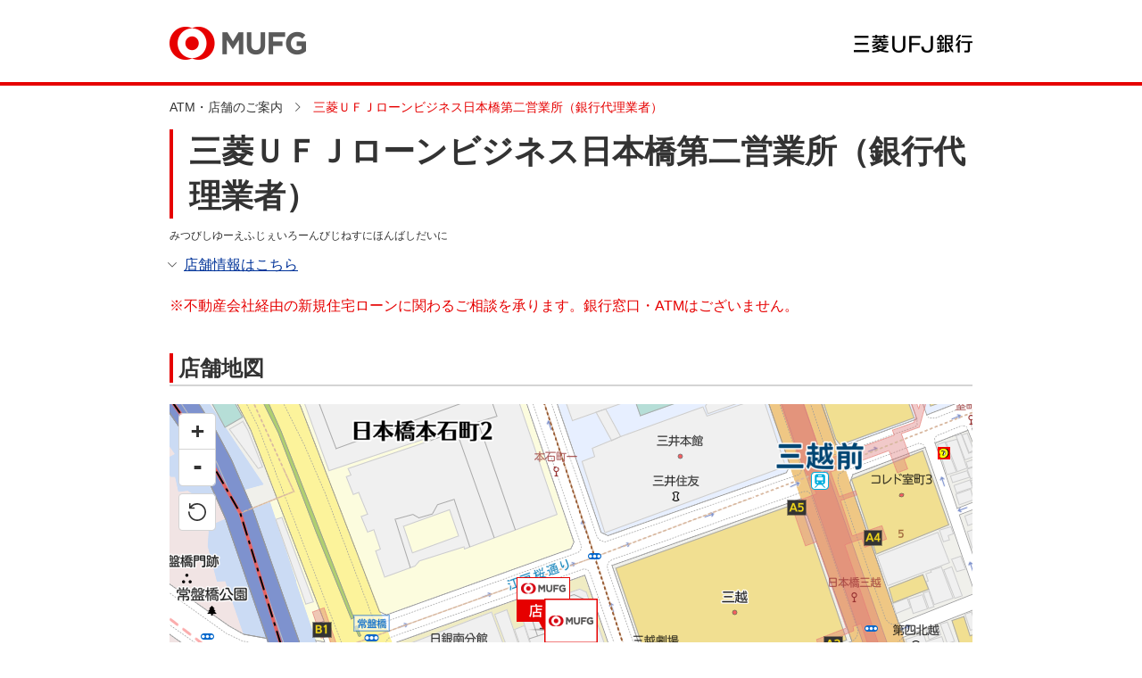

--- FILE ---
content_type: text/html;charset=UTF-8
request_url: https://map.bk.mufg.jp/b/bk_mufg/info/BA841834/
body_size: 26209
content:
<!DOCTYPE html>
<html lang="ja" dir="ltr">
<head>

<meta charset="utf-8">

<title>三菱ＵＦＪローンビジネス日本橋第二営業所（銀行代理業者）｜三菱ＵＦＪ銀行</title>

  

  

  
    
  

  
  <!-- Google Tag Manager -->
  <script>(function(w,d,s,l,i){w[l]=w[l]||[];w[l].push({'gtm.start':
  new Date().getTime(),event:'gtm.js'});var f=d.getElementsByTagName(s)[0],
  j=d.createElement(s),dl=l!='dataLayer'?'&l='+l:'';j.async=true;j.src=
  'https://www.googletagmanager.com/gtm.js?id='+i+dl;f.parentNode.insertBefore(j,f);
  })(window,document,'script','dataLayer','GTM-WK86MFJ' );</script>
  <!-- End Google Tag Manager -->
  

  




<meta content="三菱ＵＦＪローンビジネス日本橋第二営業所（銀行代理業者）の情報ページです。所在地や営業日・営業時間、提供サービス情報もご確認いただけます。ご来店の予約も承っております。" name="description">
<meta property="og:type" content="website">
<meta content="三菱ＵＦＪローンビジネス日本橋第二営業所（銀行代理業者）｜三菱ＵＦＪ銀行" property="og:title">
<meta content="三菱ＵＦＪローンビジネス日本橋第二営業所（銀行代理業者）の情報ページです。所在地や営業日・営業時間、提供サービス情報もご確認いただけます。ご来店の予約も承っております。" property="og:description">
<meta content="/b/bk_mufg/info/BA841834/" property="og:url">
<meta property="og:locale" content="ja_JP">

  
    <!-- 各ページ共通のhead情報 -->
    <meta name="viewport" content="width=device-width, initial-scale=1.0, user-scalable=no">
    <meta http-equiv="X-UA-Compatible" content="IE=edge">
    <meta name="format-detection" content="telephone=no">
    <meta name="robots" content="ALL">
    
    <script charset="utf-8" src="/f/js_libs/jquery/3.6.0/jquery-3.6.0.min.js"></script>
    <script src="https://lbs.mapion.co.jp/jslibs/JSPack.2.1.0.js" charset="utf-8"></script>
    <script charset="utf-8" src="/f/js_libs/support_tool/js/proj4.js"></script>
    <script charset="utf-8" src="/f/js_libs/ss5_5/v1.0/js/closest.js"></script>

    <script>
      window.retJson = {"layer":"bk_mufg", "method":"info", "arg":"BA841834"};
      window.mapConfig = {'type':'leaflet', 'poiCrowd':'1', 'commonConveniIconFlag':'undefined', 'isStg':'false', 'conveniIconWidth':'undefined', 'mapDivID':'map', 'limitZoomLv':'9', 'mapApiDomain':'//bizapis.mapion.co.jp', 'infoMapHightPC':'556', 'iconCrowdHeight':'60', 'conveniSchema':'', 'keywordPm':'10', 'minWidthPC':'769', 'searchStrCount':'srt=citycode,poi_name_yomi', 'conveniIconHeight':'undefined', 'commonConveniIcon':'undefined', 'chooseServiceIcon':'text', 'infoMapHightSP':'450', 'schema':'bk_mufg', 'iconCrowdWidth':'60', 'iconInfoHeight':'60', 'lat':'35.660674', 'route_line_color':'#0065ff', 'searchStrAttr':'srt=poi_type,poi_name_yomi', 'storeGenre':'%e9%8a%80%e8%a1%8c', 'dtm':'wgs', 'konzatsuKanaJsonUrl':'https://www.bk.mufg.jp/konzatsu/json/kana.json', 'pmWithin':'100', 'mainColor':'#3e3835', 'oc_api_key':'bk_mufg', 'imgExtension':'png', 'pm':'10', 'searchStrWithin':'srt=distance,poi_type,poi_name_yomi', 'google_api_key':'AIzaSyAOMa2romwdGGPSzQcbcSUAi6kqlAQrHWE', 'iconInfoWidth':'60', 'subColor':'#CC0033', 'conveniFlag':'', 'initZoomLv':'1500', 'mapDomain':'//bm01.mapion.co.jp', 'lon':'139.7512496', 'autoZoom':'1', 'defaultIcon':'kind_5', 'layer':'bk_mufg'};  
    </script>
    <script charset="utf-8" src="/f/js_libs/ss5_5/v1.3/js/basic_feature.js"></script>
    <script charset="utf-8" src="/f/bk_mufg/dist/js/base.js"></script>
    <link rel="apple-touch-icon" href="//www.bk.mufg.jp/shared2019/cmn/apple-touch-icon.png" sizes="192x192">
    <link rel="icon" type="image/png" href="//www.bk.mufg.jp/shared2019/cmn/touch-icon.png" sizes="192x192">

    <link rel="stylesheet" href="/f/bk_mufg/dist/css/common.css">

  
  

  

  
    
  

  

  





  

  

  
    <!-- history -->
    <script charset="utf-8" src="/f/js_libs/ss5_5/v1.0/js/history.js"></script>
  
    
  

  

  




<link rel="stylesheet" href="/f/bk_mufg/dist/css/page_detail.css">
<script charset="utf-8" src="/f/bk_mufg/conf/config_cond.js"></script>

  

  
    <!-- toast -->
    <script charset="utf-8" src="/f/js_libs/ss5_5/v1.0/js/jquery.toast.min.js"></script>
    <link rel="stylesheet" href="/f/js_libs/ss5_5/v1.0/css/jquery.toast.min.css">
  

  
    
  

  

  





<script src="https://lbs.mapion.co.jp/jslibs/JSPack.2.1.0.js" charset="utf-8"></script>
<script src="/f/common-ss/common-ss2.0/js/client_js/SpotSearch.js" charset="utf-8"></script>

<script>
    window.pageState = {pageType: 'info',mapHeight: '556'};
	window.JSPackConfig=window.JSPackConfig||{};JSPackConfig.mayaaConfig={'m_map_print_station_icon':'asp_landmark', 'm_route_color':'0000FF', 'm_param_entref':'1', 'm_near_distance_info_station':'2000', 'm_map_info_icon':'star', 'm_default_scl':'1500', 'm_block_schema':'bk_mufg', 'm_version':'2.0', 'm_map_fxobj_info':'6', 'm_route_opacity':'50', 'm_map_height_info':'548', 'm_near_distance_info_poi':'20000', 'm_map_width_info':'548', 'm_pager_pn':'2', 'm_param_ie':'UTF-8', 'm_route_line_width':'6', 'm_search_str_info':'', 'freewordServiceTemplatePattern':'/f/%7bgrp%7d/html/%7bkey%7d.%7btype%7d.html', 'm_domain': 'https://lbs.mapion.co.jp'};JSPackConfig.mayaaConfig.objectArray=["ErrorMessage"];JSPackConfig.mayaaConfig.valueArray=[{'nodata_con':'%e8%a9%b2%e5%bd%93%e3%81%ae%e6%9d%a1%e4%bb%b6%e3%81%ae%e6%a4%9c%e7%b4%a2%e7%b5%90%e6%9e%9c%e3%81%af%e3%81%82%e3%82%8a%e3%81%be%e3%81%9b%e3%82%93%e3%80%82%e6%a4%9c%e7%b4%a2%e6%9d%a1%e4%bb%b6%e3%82%92%e5%a4%89%e6%9b%b4%e3%81%97%e3%81%a6%e6%a4%9c%e7%b4%a2%e3%82%92%e3%81%97%e3%81%a6%e3%81%8f%e3%81%a0%e3%81%95%e3%81%84%e3%80%82', 'nodata':'%e8%a9%b2%e5%bd%93%e3%81%ae%e3%83%af%e3%83%bc%e3%83%89%e3%81%ae%e6%a4%9c%e7%b4%a2%e7%b5%90%e6%9e%9c%e3%81%af%e3%81%82%e3%82%8a%e3%81%be%e3%81%9b%e3%82%93%e3%80%82', 'json_error':'%e3%83%89%e3%82%ad%e3%83%a5%e3%83%a1%e3%83%b3%e3%83%88%e3%81%8cJSON%e5%bd%a2%e5%bc%8f%e3%81%a7%e3%81%af%e3%81%82%e3%82%8a%e3%81%be%e3%81%9b%e3%82%93%e3%81%a7%e3%81%97%e3%81%9f%e3%80%82%e7%8f%be%e5%9c%a8%e8%a8%ad%e5%ae%9a%e3%81%97%e3%81%a6%e3%81%84%e3%82%8b%e3%83%91%e3%83%a9%e3%83%a1%e3%83%bc%e3%82%bf%e3%81%ab%e8%aa%a4%e3%82%8a%e3%81%8c%e3%81%aa%e3%81%84%e3%81%8b%e7%a2%ba%e8%aa%8d%e3%81%97%e3%81%a6%e3%81%8f%e3%81%a0%e3%81%95%e3%81%84%e3%80%82', 'search_disable_scl':'%e3%81%93%e3%81%ae%e7%b8%ae%e5%b0%ba%e3%81%a7%e3%81%af%e6%a4%9c%e7%b4%a2%e3%81%a7%e3%81%8d%e3%81%be%e3%81%9b%e3%82%93%e3%80%82%e7%b8%ae%e5%b0%ba%e3%82%92%e5%a4%89%e6%9b%b4%e3%81%97%e3%81%a6%e3%81%8f%e3%81%a0%e3%81%95%e3%81%84%e3%80%82', 'overpage':'%e6%a4%9c%e7%b4%a2%e4%bb%b6%e6%95%b0%e3%81%8c%ef%bc%91%ef%bc%90%ef%bc%90%e4%bb%b6%e3%82%92%e8%b6%85%e3%81%88%e3%81%be%e3%81%97%e3%81%9f%e3%80%82%e6%8a%bd%e5%87%ba%e6%9d%a1%e4%bb%b6%e3%82%92%e5%a4%89%e6%9b%b4%e3%81%97%e3%81%a6%e3%81%8f%e3%81%a0%e3%81%95%e3%81%84%e3%80%82', 'form_value_empty':'%e6%a4%9c%e7%b4%a2%e3%83%af%e3%83%bc%e3%83%89%e3%82%92%e5%85%a5%e5%8a%9b%e3%81%97%e3%81%a6%e3%81%8f%e3%81%a0%e3%81%95%e3%81%84%e3%80%82', 'not_geocode':'%e5%a0%b4%e6%89%80%e3%82%92%e7%89%b9%e5%ae%9a%e3%81%a7%e3%81%8d%e3%81%be%e3%81%9b%e3%82%93%e3%81%a7%e3%81%97%e3%81%9f%e3%80%82%e6%a4%9c%e7%b4%a2%e3%82%ad%e3%83%bc%e3%83%af%e3%83%bc%e3%83%89%e3%82%92%e5%a4%89%e6%9b%b4%e3%81%97%e3%81%a6%e6%a4%9c%e7%b4%a2%e3%81%97%e3%81%a6%e3%81%8f%e3%81%a0%e3%81%95%e3%81%84%e3%80%82', 'station_not_found':'%e3%81%93%e3%81%ae%e4%bb%98%e8%bf%91%e3%81%ab%e8%a1%a8%e7%a4%ba%e3%81%a7%e3%81%8d%e3%82%8b%e6%9c%80%e5%af%84%e3%82%8a%e9%a7%85%e3%81%8c%e3%81%82%e3%82%8a%e3%81%be%e3%81%9b%e3%82%93%e3%80%82', 'invalid_form_data':'%e4%bb%a5%e4%b8%8b%e3%81%ae%e8%a8%98%e5%8f%b7%e3%82%92%e5%85%a5%e5%8a%9b%e3%81%99%e3%82%8b%e3%81%a8%e6%a4%9c%e7%b4%a2%e3%81%8c%e3%81%a7%e3%81%8d%e3%81%be%e3%81%9b%e3%82%93%e3%80%82%0d%0a%e5%88%a5%e3%81%ae%e3%83%af%e3%83%bc%e3%83%89%e3%81%a7%e5%86%8d%e5%85%a5%e5%8a%9b%e3%82%92%e3%81%8a%e9%a1%98%e3%81%84%e3%81%97%e3%81%be%e3%81%99%e3%80%82%0d%0a%e3%80%8c+()?*%7b%7d%5b%5d/%60;~%7c=%22$:%3c%3e%5e%5c&!%e3%80%8d', 'nodata_circle':'%e3%81%93%e3%81%ae%e4%bb%98%e8%bf%91%e3%81%ab%e6%83%85%e5%a0%b1%e3%81%af%e3%81%82%e3%82%8a%e3%81%be%e3%81%9b%e3%82%93%e3%80%82%e6%8c%87%e5%ae%9a%e3%81%99%e3%82%8b%e5%a0%b4%e6%89%80%e3%82%92%e5%a4%89%e6%9b%b4%e3%81%97%e3%81%a6%e6%a4%9c%e7%b4%a2%e3%82%92%e3%81%97%e3%81%a6%e3%81%8f%e3%81%a0%e3%81%95%e3%81%84%e3%80%82', 'route_not_found':'%e3%83%ab%e3%83%bc%e3%83%88%e3%81%ae%e8%a1%a8%e7%a4%ba%e3%81%8c%e3%81%a7%e3%81%8d%e3%81%be%e3%81%9b%e3%82%93%e3%80%82', 'block_auth':'%e8%aa%8d%e8%a8%bc%e3%81%8c%e8%a8%b1%e5%8f%af%e3%81%95%e3%82%8c%e3%81%a6%e3%81%84%e3%81%be%e3%81%9b%e3%82%93%e3%81%a7%e3%81%97%e3%81%9f%e3%80%82%e7%8f%be%e5%9c%a8%e4%bd%bf%e7%94%a8%e3%81%97%e3%81%a6%e3%81%84%e3%82%8b%e3%83%a6%e3%83%bc%e3%82%b9%e3%82%b1%e3%83%bc%e3%82%b9%e3%81%ab%e3%81%a6%e8%aa%8d%e8%a8%bc%e3%82%92%e8%a8%b1%e5%8f%af%e3%81%97%e3%81%a6%e3%81%8f%e3%81%a0%e3%81%95%e3%81%84%e3%80%82', 'mail_domain_validation':'%e9%80%81%e4%bf%a1%e5%85%88%e3%82%92%e9%81%b8%e6%8a%9e%e3%81%97%e3%81%a6%e3%81%8f%e3%81%a0%e3%81%95%e3%81%84%e3%80%82', 'nodata_within':'%e7%8f%be%e5%9c%a8%e3%81%ae%e8%a1%a8%e7%a4%ba%e7%af%84%e5%9b%b2%e3%81%ab%e6%83%85%e5%a0%b1%e3%81%af%e3%81%82%e3%82%8a%e3%81%be%e3%81%9b%e3%82%93%e3%80%82%e7%b8%ae%e5%b0%ba%e3%82%84%e5%a0%b4%e6%89%80%e3%82%92%e5%a4%89%e6%9b%b4%e3%81%97%e3%81%a6%e4%b8%8b%e3%81%95%e3%81%84%e3%80%82', 'mail_account_validation':'%e3%83%a1%e3%83%bc%e3%83%ab%e3%82%a2%e3%83%89%e3%83%ac%e3%82%b9%e3%82%92%e5%85%a5%e5%8a%9b%e3%81%97%e3%81%a6%e3%81%8f%e3%81%a0%e3%81%95%e3%81%84%e3%80%82', 'searchaddresslist_error':'%e4%bd%8f%e6%89%80%e3%81%ae%e5%8f%96%e5%be%97%e3%81%ab%e5%a4%b1%e6%95%97%e3%81%97%e3%81%be%e3%81%97%e3%81%9f%e3%80%82', 'defaultMessage':'%e3%82%b7%e3%82%b9%e3%83%86%e3%83%a0%e3%82%a8%e3%83%a9%e3%83%bc%e3%81%ae%e3%81%9f%e3%82%81%e8%a1%a8%e7%a4%ba%e3%81%a7%e3%81%8d%e3%81%be%e3%81%9b%e3%82%93%e3%81%a7%e3%81%97%e3%81%9f%e3%80%82%3cbr%3e%e6%99%82%e9%96%93%e3%82%92%e3%81%8a%e3%81%84%e3%81%a6%e3%81%8b%e3%82%89%e5%86%8d%e5%ba%a6%e3%81%8a%e8%a9%a6%e3%81%97%e3%81%8f%e3%81%a0%e3%81%95%e3%81%84%e3%80%82', 'mail_error':'%e3%83%a1%e3%83%bc%e3%83%ab%e3%82%a2%e3%83%89%e3%83%ac%e3%82%b9%e3%81%8c%e4%b8%8d%e6%ad%a3%e3%81%a7%e3%81%99%e3%80%82'}];(function(){for(var i=0,len=JSPackConfig.mayaaConfig.objectArray.length;i<len;i++){	JSPackConfig.mayaaConfig[JSPackConfig.mayaaConfig.objectArray[i]]=JSPackConfig.mayaaConfig.valueArray[i]}})();;
	window.jsConfig = {'m_history_enabled':'true', 'm_search_str_count':'srt=citycode,poi_name_yomi', 'm_search_str_attr':'srt=poi_type,poi_name_yomi', 'm_history_max_length':'5', 'm_history_period':'7'};
	//PoiInfoのObjectを生成
	window.infoJSON = {"onmap_name":"三菱ＵＦＪローンビジネス日本橋第二営業所", "kenname":"東京都", "full_address":"東京都中央区日本橋本石町１－３－２", "zip_code":"1030021", "kencode":"13", "accessing":"日銀前・三越隣り（日本橋支店４階）", "citycode":"13102", "id":"BA841834", "longitude":"139.7724661111111", "cityname":"中央区", "phone":"03-6628-8250", "name":"三菱ＵＦＪローンビジネス日本橋第二営業所（銀行代理業者）", "hours_weekdays":"9:00～15:00", "hours_comment":"＊祝日・休日および12月31日、1月1日～3日は営業いたしません。", "poi_name_yomi":"みつびしゆーえふじぇいろーんびじねすにほんばしだいに", "latitude":"35.68539924155923", "display_order":"2", "crowd_permit_flag":"1", "poi_status":"1", "phone_comment":"※三菱ＵＦＪ銀行日本橋支店へのお問い合わせは<a href=\"https:\/\/www.bk.mufg.jp\/nl\/atm_map\/faq\/index.html\">こちら<\/a>", "loan_promotion_comment":"銀行代理業者である三菱ＵＦＪローンビジネスの営業所では『不動産会社さま経由での住宅ローンお借り入れのご相談』をお取り扱いしており、通常の店頭窓口業務はお取り扱いしておりません。<BR>また、現在お借り入れ・ご利用中の住宅ローンに関するお手続きは、口座店にお問い合わせください。", "map_display_flag":"1", "poi_type":"20", "shop_description":"※不動産会社経由の新規住宅ローンに関わるご相談を承ります。銀行窓口・ATMはございません。"};
	var lat = 35.68539924155923;
	var lng = 139.7724661111111;

</script>

			

			

			

			
				<script type="text/javascript" id="analytics_cellar">
				if (typeof(ca) != 'function') {
					(function(u, c){

					var a, s;

					window['CellarAnalyticsObject'] = c;
					window[c] = window[c] || function() {
					(window[c].q = window[c].q || []).push(arguments)
					},
					window[c].u = u,
					window[c].l = 1 * new Date();

					a = document.createElement('script'),
					s = document.getElementsByTagName('script')[0];
					a.async = 1;
					a.src = u;
					s.parentNode.insertBefore(a, s);

					})('//cellar-analytics.mapion.co.jp/analytics.js', 'ca');
				}
				ca('set', 'pid', 'mapion');
				ca('set', 'aid', 'spotsearch');
				
				ca('set', 'key', 'bk_mufg');
				ca('set', 'referer', !0, {'level': 'noparam'});
				
				ca('count', '%2Fanalytics%2Fbk_mufg%2Fblock%2Finfo%2F', {});

				(function() {
					var analytics_hash = document.location.hash;
					if (analytics_hash) {

						var analytics_t = '';
						var analytics_q_wc = '';

						if (analytics_hash.match(/#_ca\.t=([a-z_]+),/) && analytics_hash.match(/,_ca\.q=(.+)$/)) {
							analytics_t = '/analytics/bk_mufg/search/' + analytics_hash.match(/#_ca\.t=([a-z_]+),/)[1] + '/';
							analytics_q_wc = analytics_hash.match(/,_ca\.q=(.+)$/)[1];

							ca('count', encodeURIComponent(analytics_t), {
								'nopv':!0,
								'q' : analytics_q_wc
							});
						}
					}
				})();

				</script>
			

		

			
				<script type="text/javascript" id="analytics_poi_cellar">
				if (typeof(ca) != 'function') {
					(function(u, c){
					var a, s;
					window['CellarAnalyticsObject'] = c;
					window[c] = window[c] || function() {
					(window[c].q = window[c].q || []).push(arguments)
					},
					window[c].u = u,
					window[c].l = 1 * new Date();
					a = document.createElement('script'),
					s = document.getElementsByTagName('script')[0];
					a.async = 1;
					a.src = u;
					s.parentNode.insertBefore(a, s);
					})('//cellar-analytics.mapion.co.jp/analytics.js', 'ca');
				}

				ca('set', 'pid', 'mapion');
				ca('set', 'aid', 'spotsearch');
				
				ca('set', 'key', 'bk_mufg');
				ca('set', 'referer', !0, {'level': 'noparam'});
				ca('count', '%2Fanalytics%2Fbk_mufg%2Fblock%2Finfo%2FBA841834%2Ft%3Dinfo%2F', {'nopv':!0});
				</script>
			
		
</head>
<body>

  

  

  
    
  

  

  
  <!-- Google Tag Manager (noscript) -->
  <noscript><iframe src="https://www.googletagmanager.com/ns.html?id=GTM-WK86MFJ" height="0" width="0" style="display:none;visibility:hidden"></iframe></noscript>
  <!-- End Google Tag Manager (noscript) -->
  








        <header>
            <div class="l-header">
              <div class="l-header__inner">
                <a href="https://www.bk.mufg.jp/index.html" class="logo">
                  <img src="/f/bk_mufg/src/assets/img/logo_mufg.png" alt="MUFG" width="330" height="64">
                </a>
                <span class="header-logo-text">
                  <img src="/f/bk_mufg/src/assets/img/logo_mufg_text.png" alt="三菱ＵＦＪ銀行" width="200" height="30">
                </span>
              </div>
            </div>
        </header>
      

<main id="search-wrapper" class="search-wrapper">

	<div class="l-section info">
		<div class="l-section__inner">

			<div class="l-bread-crumb__pc">
				<ul class="inner-contents">
					<li><a href="/b/bk_mufg/"><span>ATM・店舗のご案内</span></a>
					</li>
					<li>
						<span>三菱ＵＦＪローンビジネス日本橋第二営業所（銀行代理業者）</span>
					</li>
				</ul>
			</div>

			
			<div class="c-heading1-wrap u-mb--0">
				<h1 class="c-heading1">
					三菱ＵＦＪローンビジネス日本橋第二営業所（銀行代理業者）
				</h1>
				<div class="c-text">
					
					<p class="c-text--ruby">みつびしゆーえふじぇいろーんびじねすにほんばしだいに
						
					</p>
					
					
				</div>
			</div>

			
			<div class="u-mt--10">
				<a href="#info" class="c-link c-icon c-icon--arrow c-icon--arrow-under">店舗情報はこちら</a>
			</div>

			<div class="u-mt--20">
				
				
				
				
					<p class="c-notice">※不動産会社経由の新規住宅ローンに関わるご相談を承ります。銀行窓口・ATMはございません。</p>
				

			</div>
			

			

			
			<section class="l-section">
				<div class="c-heading2-wrap">
					<h2 class="c-heading2">
						店舗地図
					</h2>
				</div>
				<div class="p-map">
					<div class="p-map__inner">
						<!--地図とマーカー-->
						<div class="map-canvas-container map-interactive map-touch-drag-pan map-touch-zoom-rotate">
							<div id="map" class="">
							</div>
						</div>

						<div class="map-ctrl-bottom-right">
							<!--ピンの位置に戻る-->
							<div class="btn-pin-return-wrap">
								<button class="btn-pin-return" type="button" title="ピンの位置に戻る"></button>
							</div>
						</div>

					</div>
				</div>
				<!--/p-map-->
				<div class="u-mt--10 u-text-align--right">
					
					<a href="https://www.google.com/maps/search/?api=1&query=35.68539924155923%2C139.7724661111111" id="ga-mapinfo-map_app_link" class="c-link c-icon c-icon--arrow" target="_blank">地図アプリを開く</a>
				</div>
			</section>
			

			<section class="l-section" id="info">
				<div class="c-heading2-wrap">
					<h2 class="c-heading2">
						店舗情報
					</h2>
				</div>
				<dl class="p-info-list">
					<div class="p-info-list__item">
						<dt class="p-info-list__item-title">
							店名（店番 <span class="c-text--12">Branch code</span>）
						</dt>
						<dd class="p-info-list__item-description">
							<div class="c-text">
								<p>
									三菱ＵＦＪローンビジネス日本橋第二営業所（銀行代理業者）
									 
									
								</p>
								<p class="c-text--ruby">みつびしゆーえふじぇいろーんびじねすにほんばしだいに
									
								</p>
							</div>
							

						</dd>
					</div>
					<div class="p-info-list__item">
						<dt class="p-info-list__item-title">
							住所
						</dt>
						<dd class="p-info-list__item-description">
							<p class="c-text">
								〒103-0021<br />
								東京都中央区日本橋本石町１－３－２<br>
								
							</p>
						</dd>
					</div>
					
					<div class="p-info-list__item">
						<dt class="p-info-list__item-title">
							アクセス方法
						</dt>
						<dd class="p-info-list__item-description">
							<p class="c-text">
								日銀前・三越隣り（日本橋支店４階）
 							</p>
						</dd>
					</div>
					
					
					
					<div class="p-info-list__item">
						<dt class="p-info-list__item-title">
							電話番号
						</dt>
						<dd class="p-info-list__item-description">
							
							<a href="tel:03-6628-8250" class="c-link c-icon c-icon--arrow">03-6628-8250</a>
							
							
							<p class="c-text--14 a-underline-wrap u-mt--10">
								※三菱ＵＦＪ銀行日本橋支店へのお問い合わせは<a href="https://www.bk.mufg.jp/nl/atm_map/faq/index.html">こちら</a>
							</p>
							
						</dd>
					</div>
					

					

					
					<div class="p-info-list__item">
						<dt class="p-info-list__item-title">
							窓口営業時間
						</dt>
						<dd class="p-info-list__item-description">
							<dl class="p-time">
								
								<div class="p-time__item">
									<dt>平日</dt>
									<dd>9:00～15:00</dd>
								</div>
								
								
								
								
							</dl>
							
							<p class="c-text--14 a-underline-wrap" style="display: block;">
								＊祝日・休日および12月31日、1月1日～3日は営業いたしません。
							</p>
							
						</dd>
						</div>
					
					

					

					
					
					<div class="p-info-list__item">
						<dt class="p-info-list__item-title">
							備考
						</dt>
						<dd class="p-info-list__item-description">
							<p class="c-text">
								<p class="info-remarks">銀行代理業者である三菱ＵＦＪローンビジネスの営業所では『不動産会社さま経由での住宅ローンお借り入れのご相談』をお取り扱いしており、通常の店頭窓口業務はお取り扱いしておりません。<BR>また、現在お借り入れ・ご利用中の住宅ローンに関するお手続きは、口座店にお問い合わせください。</p>
							</p>
						</dd>
					</div>
					
				</dl>
				<div id="waitRaiteWrap" class="c-button-wrap u-mt--s2 u-bg--f2">
					<a href="https://entry31.bk.mufg.jp/ibhs/dfw/HAP/request2/005/omachi/joukyou.do?tvmado=&amp;eq=BA841834&amp;gamen=pc" id="waitBtn" class="c-button c-button--transition c-button--narrow" style="display:none;">お待ち状況</a>
					
				</div>
			</section>

			
			<section class="l-section" id="net_procedure">
				<div class="c-heading2-wrap">
					<h2 class="c-heading2">
						インターネットからできるお手続き
					</h2>
				</div>

				<p class="c-text">
					来店不要でいつでも簡単にお手続きができます。
				</p>

				<ul class="p-procedure u-mt--s">
					<li class="p-procedure__item">
						<a id="ga-footer-kouza_link1" href="https://www.bk.mufg.jp/kouza/index.html" class="c-icon--arrow">
							<img src="/f/bk_mufg/src/assets/img/icon_kouza.svg" alt="" width="76" height="56">
							<span class="p-procedure__text">[個人]口座開設</span>
						</a>
					</li>
					<li class="p-procedure__item">
						<a id="ga-footer-kouza_link2" href="https://www.bk.mufg.jp/houjin/kouza_kaisetu.html" class="c-icon--arrow">
							<img src="/f/bk_mufg/src/assets/img/icon_houjin.svg" alt="" width="76" height="56">
							<span class="p-procedure__text">[法人]口座開設</span>
						</a>
					</li>
					<li class="p-procedure__item">
						<a id="ga-footer-tetsuduki_link" href="https://www.bk.mufg.jp/tsukau/tetsuduki/index.html" class="c-icon--arrow">
							<img src="/f/bk_mufg/src/assets/img/icon_tetsuzuki.svg" alt="" width="80" height="60">
							<span class="p-procedure__text">各種お手続き</span>
						</a>
					</li>
					<li class="p-procedure__item">
						<a id="ga-footer-online_link" href="https://www.bk.mufg.jp/soudan/online/index.html?link_id=r_onlinesoudanyoyaku_top" class="c-icon--arrow">
							<img src="/f/bk_mufg/src/assets/img/icon_tameru.svg" alt="" width="76" height="56">
							<span class="p-procedure__text">オンライン相談<br>（資産運用）</span>
						</a>
					</li>
					<li class="p-procedure__item">
						<a id="ga-station-kariru_jutaku_link" href="https://www.bk.mufg.jp/kariru/jutaku/index.html" class="c-icon--arrow">
							<img src="/f/bk_mufg/src/assets/img/icon_jutaku.svg" alt="" width="76" height="56">
							<span class="p-procedure__text">住宅ローン</span>
						</a>
					</li>
				</ul>

				<div class="c-button-wrap u-pt--0">
					<a href="/b/bk_mufg/" class="c-button c-button--totop"><span class="c-icon c-icon--return">ATM・店舗のご案内トップへ戻る</span></a>
				</div>
			</section>
			

		</div>
	</div>

	<div class="l-bread-crumb__sp">
		<ul class="inner-contents">
			<li><a href="/b/bk_mufg/"><span>ATM・店舗のご案内</span></a>
			</li>
			<li>
				<span>三菱ＵＦＪローンビジネス日本橋第二営業所（銀行代理業者）</span>
			</li>
		</ul>
	</div>
</main>


		<footer class="l-footer">
      <div class="footer-content">
        <ul class="footer-content-list">
          <li>
            <a href="https://www.bk.mufg.jp/ippan/legal/index.html" class="">金融商品勧誘方針</a>
          </li>
          <li>
            <a href="https://www.bk.mufg.jp/ippan/handling/index.html" class="">投資信託・保険等のお取り扱い</a>
          </li>
          <li>
            <a href="https://www.bk.mufg.jp/kojinjouhou/index.html" class="">お客さまの個人情報保護について</a>
          </li>
          <li>
            <a href="https://www.bk.mufg.jp/info/20150610_houjinjouhou.html" class="" target="_blank">法人等のお客さまの情報について</a>
          </li>
          <li>
            <a href="https://www.bk.mufg.jp/ippan/site/index.html" class="">本サイトのご利用にあたって</a>
          </li>
          <li>
            <a href="https://www.bk.mufg.jp/ippan/site/index.html#cookie" class="">Cookieについて</a>
          </li>
        </ul>
      </div>
      <a href="#top" class="c-pagetop" style="display: none;"><img src="/f/bk_mufg/src/assets/img/pagetop.png" width="110" height="110" alt="ページトップ"></a>
      <div class="footer-copyright">
        <p>&copy; MUFG Bank, Ltd. All rights reserved.</p>
      </div>
    </footer>
    <script src="/f/bk_mufg/js/script.js"></script>
	

			<div itemscope itemtype="https://schema.org/LocalBusiness"><meta itemprop="code" content="BA841834_bk_mufg"><meta itemprop="name" content="三菱ＵＦＪ銀行 三菱ＵＦＪローンビジネス日本橋第二営業所（銀行代理業者）"><meta itemprop="nameKana" content="みつびしゆーえふじぇいろーんびじねすにほんばしだいに"><div itemprop="address" itemscope itemtype="https://schema.org/PostalAddress"><meta itemprop="postalCode" content="1030021"><meta itemprop="addressLocality" content="東京都"><meta itemprop="addressRegion" content="中央区"></div><meta itemprop="fullAddress" content="東京都中央区日本橋本石町１－３－２"><div itemprop="geo" itemscope itemtype="https://schema.org/GeoCoordinates"><meta itemprop="latitude" content="35.68864283091593"><meta itemprop="longitude" content="139.76922666666667"></div><meta itemprop="latitudeTky" content="35.68539924155923"><meta itemprop="longitudeTky" content="139.7724661111111"></div>
		
<form><input type="text" style="display:none;" value="" id="HistorybackDatastore"></form>
</body>
</html>

--- FILE ---
content_type: text/css
request_url: https://map.bk.mufg.jp/f/bk_mufg/dist/css/common.css
body_size: 47854
content:
/*! destyle.css v4.0.0 | MIT License | https://github.com/nicolas-cusan/destyle.css */*,::before,::after{-webkit-box-sizing:border-box;box-sizing:border-box;border-style:solid;border-width:0}html{line-height:1.15;-webkit-text-size-adjust:100%;-webkit-tap-highlight-color:rgba(0,0,0,0)}body{margin:0}main{display:block}p,table,blockquote,address,pre,iframe,form,figure,dl{margin:0}h1,h2,h3,h4,h5,h6{font-size:inherit;font-weight:inherit;margin:0}ul,ol{margin:0;padding:0;list-style:none}dt{font-weight:600}dd{margin-left:0}hr{-webkit-box-sizing:content-box;box-sizing:content-box;height:0;overflow:visible;border-top-width:1px;margin:0;clear:both;color:inherit}pre{font-family:monospace,monospace;font-size:inherit}address{font-style:inherit}a{background-color:rgba(0,0,0,0);text-decoration:none;color:inherit}abbr[title]{-webkit-text-decoration:underline dotted;text-decoration:underline dotted}b,strong{font-weight:bolder}code,kbd,samp{font-family:monospace,monospace;font-size:inherit}small{font-size:80%}sub,sup{font-size:75%;line-height:0;position:relative;vertical-align:baseline}sub{bottom:-0.25em}sup{top:-0.5em}svg,img,embed,object,iframe{vertical-align:bottom}button,input,optgroup,select,textarea{-webkit-appearance:none;-moz-appearance:none;appearance:none;vertical-align:middle;color:inherit;font:inherit;background:rgba(0,0,0,0);padding:0;margin:0;border-radius:0;text-align:inherit;text-transform:inherit}button,[type=button],[type=reset],[type=submit]{cursor:pointer}button:disabled,[type=button]:disabled,[type=reset]:disabled,[type=submit]:disabled{cursor:default}:-moz-focusring{outline:auto}select:disabled{opacity:inherit}option{padding:0}fieldset{margin:0;padding:0;min-width:0}legend{padding:0}progress{vertical-align:baseline}textarea{overflow:auto}[type=number]::-webkit-inner-spin-button,[type=number]::-webkit-outer-spin-button{height:auto}[type=search]{outline-offset:-2px}[type=search]::-webkit-search-decoration{-webkit-appearance:none}::-webkit-file-upload-button{-webkit-appearance:button;font:inherit}[type=number]{-moz-appearance:textfield}label[for]{cursor:pointer}details{display:block}summary{display:list-item}[contenteditable]:focus{outline:auto}table{border-color:inherit;border-collapse:collapse}caption{text-align:left}td,th{vertical-align:top;padding:0}th{text-align:left;font-weight:600}.result-ttl{display:block;color:#333;font-size:.9rem;line-height:1.5;font-weight:600}.result-zip,.result-address,.result-tel{margin-top:8px}.result-icon-conditions{margin-top:8px;display:-webkit-box;display:-ms-flexbox;display:flex;-webkit-box-align:start;-ms-flex-align:start;align-items:flex-start;-webkit-box-pack:start;-ms-flex-pack:start;justify-content:flex-start;-webkit-box-orient:horizontal;-webkit-box-direction:normal;-ms-flex-flow:row wrap;flex-flow:row wrap}.result-icon-conditions span{margin-right:4px;margin-bottom:4px}html,body{margin:0;padding:0;font-size:10px;-webkit-tap-highlight-color:unset}html{scroll-behavior:smooth}body{min-width:320px;color:#333;-webkit-box-sizing:border-box;box-sizing:border-box;font-family:"Hiragino Kaku Gothic Pro","ヒラギノ角ゴ Pro W3","メイリオ",Meiryo,"游ゴシック体",YuGothic,"游ゴシック","Yu Gothic","ＭＳ Ｐゴシック",sans-serif;font-size:1.6rem}body a{color:#039}body a:where(:hover,:focus){color:#039}main{display:block}input,textarea,button{font-family:"Hiragino Kaku Gothic Pro","ヒラギノ角ゴ Pro W3","メイリオ",Meiryo,"游ゴシック体",YuGothic,"游ゴシック","Yu Gothic","ＭＳ Ｐゴシック",sans-serif}input::-webkit-input-placeholder{color:#ccc}input::-moz-placeholder{color:#ccc}input:-ms-input-placeholder{color:#ccc}input::-ms-input-placeholder{color:#ccc}input::placeholder{color:#ccc}input:-ms-input-placeholder{color:#ccc}input::-ms-input-placeholder{color:#ccc}label:where(:hover,:focus){cursor:pointer}svg{overflow:hidden}@media(min-width: 769px){body{min-width:940px}a{color:#039;text-decoration:none}a:where(:hover,:focus){color:#039}a:where(:hover,:focus){text-decoration:underline}}img{height:auto;image-rendering:-webkit-optimize-contrast}.icon-tab-list{width:18px;height:18px;fill:#fff}.icon-tab-list.tab-check{display:none}.icon-tab-list.tab-check.is-active{display:block}.icon-arrow-c-text{width:14px;height:9px;fill:#333}.icon-arrow-c-ddd{width:14px;height:9px;fill:#ddd}.icon-check{width:10px;height:10px;stroke:#fff}.icon-circle-close{width:20px;height:20px;stroke:#999;cursor:pointer}.icon-close{width:20px;height:20px;fill:#fff}.icon-current{width:20px;height:20px;fill:#333}.icon-gcurrent{width:25px;height:25px;fill:#777;position:absolute;top:8px;left:8px}.icon-gcurrent:where(:hover,:focus){fill:#666}.icon-current-btn{width:20px;height:20px;fill:#fff}.icon-map{width:20px;height:20px;fill:#fff}.icon-diagonal-arrow{width:20px;height:20px;fill:#fff}.icon-condition{display:-webkit-box;display:-ms-flexbox;display:flex;-webkit-box-align:center;-ms-flex-align:center;align-items:center;-webkit-box-pack:center;-ms-flex-pack:center;justify-content:center;-webkit-box-orient:horizontal;-webkit-box-direction:normal;-ms-flex-flow:row nowrap;flex-flow:row nowrap;width:24px;height:24px;border-radius:0;background-color:#666;overflow:hidden;-webkit-box-flex:0;-ms-flex-positive:0;flex-grow:0;-ms-flex-negative:0;flex-shrink:0}.icon-condition img{display:block;width:100%;height:auto}.icon-check-wrap{-webkit-box-flex:0;-ms-flex-positive:0;flex-grow:0;-ms-flex-negative:0;flex-shrink:0;width:20px;height:20px;border-radius:50%;background:#ddd}.icon-check-wrap .icon-check{margin:5px}.l-wrapper{min-width:320px;width:100%}.l-section{position:relative}.l-section__inner{max-width:940px;margin:0 auto;padding:40px 15px;position:relative}@media(min-width: 769px){.l-section__inner{padding-left:20px;padding-right:20px}}.l-header{height:71px;border-bottom:4px solid #e60000}.l-header .l-header__inner{width:100%;height:100%;max-width:940px;margin:0 auto;padding:20px 15px 16px;display:-webkit-box;display:-ms-flexbox;display:flex;-webkit-box-align:center;-ms-flex-align:center;align-items:center;-webkit-box-pack:justify;-ms-flex-pack:justify;justify-content:space-between;-webkit-box-orient:horizontal;-webkit-box-direction:normal;-ms-flex-flow:row nowrap;flex-flow:row nowrap}.l-header .logo{width:94px;height:25px;display:-webkit-box;display:-ms-flexbox;display:flex;-webkit-box-align:center;-ms-flex-align:center;align-items:center;-webkit-box-pack:center;-ms-flex-pack:center;justify-content:center;-webkit-box-orient:horizontal;-webkit-box-direction:normal;-ms-flex-flow:row nowrap;flex-flow:row nowrap}.l-header .logo img{width:100%;height:auto}.l-header .header-logo-text{width:85px;display:-webkit-box;display:-ms-flexbox;display:flex;-webkit-box-align:center;-ms-flex-align:center;align-items:center;-webkit-box-pack:center;-ms-flex-pack:center;justify-content:center;-webkit-box-orient:horizontal;-webkit-box-direction:normal;-ms-flex-flow:row nowrap;flex-flow:row nowrap}.l-header .header-logo-text img{width:100%;height:auto}@media(min-width: 769px){.l-header{height:96px}.l-header .l-header__inner{padding:30px 20px 25px}.l-header .logo{width:153px;height:37px}.l-header .header-logo-text{width:133px;height:20px}}.l-footer{position:relative}.footer-content{max-width:940px;margin:0 auto;font-size:1.2rem}.footer-content a{color:#333}.footer-content a:hover{color:#333}.footer-content a:visited{color:#333}.footer-content-list{padding:25px 15px;position:relative}.footer-content-list::before{content:"";display:block;width:auto;height:1px;background:#d4d4d4;position:absolute;top:0;left:15px;right:15px}.footer-content-list li{margin-bottom:5px}.footer-content-list li:last-child{margin-bottom:0}.footer-content-list a{display:inline-block;padding-left:16px;position:relative;line-height:1.6668}.footer-content-list a::before{content:"";display:inline-block;margin-right:12px;width:6px;height:10px;background:url(../imgs/arrow_5A5A5A.2112bca2cc55b440e018.svg) no-repeat center center/100% auto;position:absolute;left:0;top:50%;-webkit-transform:translateY(-50%);transform:translateY(-50%)}.footer-content-list a[target]::after{content:"";display:inline-block;margin-left:5px;width:15px;height:11px;vertical-align:middle;background:url(../imgs/icon_window.124c60036f685b66efba.svg) no-repeat center center/100% auto}.footer-copyright{border-top:4px solid #e60000;padding:15px;font-size:1rem;color:#333;text-align:center;display:-webkit-box;display:-ms-flexbox;display:flex;-webkit-box-pack:center;-ms-flex-pack:center;justify-content:center;-webkit-box-align:center;-ms-flex-align:center;align-items:center}@media(min-width: 769px){.l-footer{border-top:4px solid #e60000}.footer-content-list{padding:35px 0 0;text-align:center}.footer-content-list li{display:inline-block;margin-right:5px;margin-bottom:0}.footer-content-list a:where(:hover,:focus){color:#e60000}.footer-content-list::before{content:none}.footer-copyright{padding:50px 20px 30px;border-top:none;font-size:1.2rem}}.l-bread-crumb__pc,.l-bread-crumb__sp,.l-bread-crumb{text-align:left;overflow:hidden}.l-bread-crumb__pc li,.l-bread-crumb__sp li,.l-bread-crumb li{display:inline}.l-bread-crumb__pc li::after,.l-bread-crumb__sp li::after,.l-bread-crumb li::after{content:"";display:inline-block;margin-left:10px;margin-right:10px;width:6px;height:10px;background:url(../imgs/arrow_5A5A5A.2112bca2cc55b440e018.svg) no-repeat center center/100% auto}.l-bread-crumb__pc li:last-child::after,.l-bread-crumb__sp li:last-child::after,.l-bread-crumb li:last-child::after{content:none}.l-bread-crumb__pc li a,.l-bread-crumb__sp li a,.l-bread-crumb li a{color:#333}.l-bread-crumb__pc li a:visited,.l-bread-crumb__sp li a:visited,.l-bread-crumb li a:visited{color:#333}.l-bread-crumb__pc li span,.l-bread-crumb__sp li span,.l-bread-crumb li span{font-size:1.4rem;line-height:1.428}.l-bread-crumb__pc li:last-child,.l-bread-crumb__sp li:last-child,.l-bread-crumb li:last-child{color:#e60000}.l-bread-crumb__pc .inner-contents,.l-bread-crumb__sp .inner-contents,.l-bread-crumb .inner-contents{padding:15px 0;margin:0 auto}.l-bread-crumb__sp .inner-contents,.l-bread-crumb .inner-contents{max-width:940px;margin:0 auto;padding:15px 15px}.l-bread-crumb__sp span,.l-bread-crumb span{font-size:1.2rem;line-height:1.6666}.c-button-wrap{display:-webkit-box;display:-ms-flexbox;display:flex;-webkit-box-align:center;-ms-flex-align:center;align-items:center;-webkit-box-pack:justify;-ms-flex-pack:justify;justify-content:space-between;-webkit-box-orient:horizontal;-webkit-box-direction:normal;-ms-flex-flow:row nowrap;flex-flow:row nowrap;margin-top:45px;gap:15px}.c-button{width:100%;margin:0 auto;background:#e60000;color:#fff;display:-webkit-box;display:-ms-flexbox;display:flex;padding:15px 35px;-webkit-box-pack:center;-ms-flex-pack:center;justify-content:center;-webkit-box-align:center;-ms-flex-align:center;align-items:center;gap:8px;-webkit-box-flex:1;-ms-flex:1 1 calc((100% - 15px)/2);flex:1 1 calc((100% - 15px)/2);border-radius:3px;position:relative;font-size:1.8rem;font-weight:600;line-height:1.44}.c-button::before{content:"";display:inline-block;margin-right:10px;width:6px;height:10px;background:url(../imgs/arrow_fff.658bd6b3d7f0b8e51b6c.svg) no-repeat center center/100% auto;position:absolute;left:16px;top:50%;-webkit-transform:translateY(-50%);transform:translateY(-50%)}.c-button.c-button--noarrow::before{display:none}.c-button.c-button--narrow{padding-left:28px;padding-right:28px;font-size:1.6rem}.c-button.c-button--transition{color:#fff;background:#5a5a5a}.c-button.c-button--base,.c-button.c-button--nav{color:#333;background:#fff;border:1px solid #d4d4d4;border-radius:0}.c-button.c-button--totop:only-child{margin-top:20px;padding:11px 16px;color:#333;background:#fff;border:1px solid #d4d4d4;font-size:14px;font-weight:500;max-width:284px}.c-button.c-button--totop:only-child::before{content:none}.c-button.c-button--nav{padding-left:15px;padding-right:15px;font-weight:normal}.c-button.c-button--nav::before{content:none}.c-button.c-button--nav .c-icon--arrow{width:100%;padding:0;text-align:center}.c-button.c-button--nav.c-button--nav-next .c-icon--arrow::before{margin-right:0;left:auto;right:0;-webkit-transform:rotate(0deg) translateY(-50%);transform:rotate(0deg) translateY(-50%)}.c-button:where(:hover,:focus){text-decoration:none}.c-button-more{margin:0 auto;display:-webkit-box;display:-ms-flexbox;display:flex;-webkit-box-align:center;-ms-flex-align:center;align-items:center;-webkit-box-pack:center;-ms-flex-pack:center;justify-content:center;-webkit-box-orient:vertical;-webkit-box-direction:normal;-ms-flex-flow:column nowrap;flex-flow:column nowrap;-webkit-box-flex:0 !important;-ms-flex:0 0 auto !important;flex:0 0 auto !important}.c-button-more .c-button-more__circle{margin-bottom:5px;display:-webkit-box;display:-ms-flexbox;display:flex;width:56px;height:56px;padding:21px 19px;-webkit-box-orient:vertical;-webkit-box-direction:normal;-ms-flex-direction:column;flex-direction:column;-webkit-box-pack:center;-ms-flex-pack:center;justify-content:center;-webkit-box-align:center;-ms-flex-align:center;align-items:center;border-radius:100px;border:1px solid #d4d4d4;background:#f2f2f2;position:relative}.c-button-more .c-button-more__circle::after{content:"";width:6px;height:10px;background:url(../imgs/arrow_5A5A5A.2112bca2cc55b440e018.svg) no-repeat center center/100% auto;position:absolute;top:50%;left:50%;-webkit-transform:translate(-50%, -50%) rotate(90deg);transform:translate(-50%, -50%) rotate(90deg)}@media(min-width: 769px){.c-button:where(:hover,:focus){text-decoration:none;opacity:.7}.c-button:only-child{max-width:580px}.c-button.c-button--narrow{font-size:1.8rem}.c-button.c-button--totop:only-child{margin-top:75px}.c-button-more:where(:hover,:focus) .c-text--14{color:#e60000}}.c-link{color:#039;display:inline-block;cursor:pointer;text-decoration:underline;position:relative;line-height:1.625}.c-link:where(:hover,:focus){text-decoration:none}a[target].c-link::after{content:"";display:inline-block;margin-left:10px;width:18px;height:13px;vertical-align:middle;background:url(../imgs/icon_window.124c60036f685b66efba.svg) no-repeat center center/100% auto}.c-link-bold{color:#333;font-size:1.8rem;font-weight:600;text-decoration:underline}.c-link-bold:where(:hover,:focus){color:#333}.c-pagelink{margin:10px 0}.c-pagelink a{position:relative;padding-left:35px;font-size:1.6rem;line-height:1.625}.c-icon{padding-left:16px;position:relative}.c-icon--arrow{position:relative}.c-icon--arrow::before{content:"";display:inline-block;margin-right:10px;width:6px;height:10px;background:url(../imgs/arrow_5A5A5A.2112bca2cc55b440e018.svg) no-repeat center center/100% auto;position:absolute;left:0;top:50%;-webkit-transform:translateY(-50%);transform:translateY(-50%)}.c-icon--arrow.c-icon--arrow-right::before{margin-right:0;left:auto;right:0;-webkit-transform:rotate(0deg) translateY(-50%);transform:rotate(0deg) translateY(-50%)}.c-icon--arrow.c-icon--arrow-under::before{-webkit-transform:translateY(-50%) rotate(90deg);transform:translateY(-50%) rotate(90deg)}.c-icon--arrow.c-icon--arrow-red::before{width:10px;height:6px;margin-bottom:10px;margin-right:0;background:url(../imgs/arrow_e60000.5aeb495193013853f7b8.svg) no-repeat center center/100% auto;-webkit-transform:translateY(-50%) rotate(-90deg);transform:translateY(-50%) rotate(-90deg)}.c-icon--return{padding-left:29px;position:relative}.c-icon--return::before{content:"";display:inline-block;margin-right:5px;width:24px;height:24px;background:url(../imgs/icon_return.ff20054d8692616c96fc.svg) no-repeat center center/100% auto;position:absolute;left:0;top:50%;-webkit-transform:translateY(-50%);transform:translateY(-50%)}.c-icon--search{padding-left:35px;position:relative}.c-icon--search::before{content:"";display:inline-block;margin-right:5px;width:30px;height:30px;background:url(../imgs/icon_search_fff.e4345ac73f0854589e30.svg) no-repeat center center/100% auto;position:absolute;left:0;top:50%;-webkit-transform:translateY(-50%);transform:translateY(-50%)}.c-icon--close{position:relative;padding-left:18px}.c-icon--close::before{content:"×";display:-webkit-box;display:-ms-flexbox;display:flex;-webkit-box-align:center;-ms-flex-align:center;align-items:center;-webkit-box-pack:center;-ms-flex-pack:center;justify-content:center;-webkit-box-orient:horizontal;-webkit-box-direction:normal;-ms-flex-flow:row nowrap;flex-flow:row nowrap;margin-right:10px;margin-top:-2px;line-height:1;width:14px;font-size:2rem;position:absolute;left:0;top:50%;-webkit-transform:translateY(-50%);transform:translateY(-50%)}@media(min-width: 769px){.c-icon--close::before{margin-top:-3px}}.c-icon-text{width:24px;height:24px;margin-right:10px;display:inline-block;vertical-align:middle}@media(min-width: 769px){.c-link-bold:where(:hover,:focus){color:#e60000;text-decoration:none}}.kind-icon{height:30px;vertical-align:middle;margin-right:6px}.marker{width:60px;height:auto;cursor:pointer;position:absolute;top:0;left:0;will-change:transform}.marker.marker--parking{width:25px;height:26px}.marker.marker--parking img{width:100%}.marker-multiple{width:60px;height:60px;font-size:.8rem;font-weight:600;cursor:pointer;position:absolute;top:0;left:0;will-change:transform;display:-webkit-box;display:-ms-flexbox;display:flex;-webkit-box-align:center;-ms-flex-align:center;align-items:center;-webkit-box-pack:center;-ms-flex-pack:center;justify-content:center;-webkit-box-orient:horizontal;-webkit-box-direction:normal;-ms-flex-flow:row nowrap;flex-flow:row nowrap}.map-center{width:15px;height:15px;position:absolute;top:0;left:0;will-change:transform;z-index:0}.map-center img{width:100%;height:auto;display:block}.c-heading1-wrap{margin-bottom:40px}.c-heading1{width:100%;padding:0 0 0 18px;font-weight:600;color:#333;font-size:2.2rem;text-align:left;position:relative;border:none;border-left:4px solid #e60000;line-height:1.4}.c-heading2-wrap{margin-top:80px;margin-bottom:20px;border-bottom:2px solid #d4d4d4}.c-heading2{width:100%;position:relative;margin-bottom:2px;padding:0 0 0 10px;font-weight:600;color:#333;font-size:2rem;text-align:left;border:none;border-left:4px solid #e60000;line-height:1.4}.c-heading3-wrap{margin-top:40px;margin-bottom:20px}.c-heading3{width:100%;position:relative;padding:0 0 0 10px;font-weight:600;color:#333;font-size:1.8rem;text-align:left;position:relative;border:none;border-left:4px solid #e60000;line-height:1.5}.c-heading4{margin-bottom:20px;font-size:1.6rem;font-style:normal;font-weight:600;line-height:1.625}.c-heading-result{margin-top:40px;margin-bottom:20px;font-size:2rem;font-weight:600;line-height:1.4}@media(min-width: 769px){.c-heading1-wrap{margin-bottom:40px}.c-heading1{font-size:3.6rem}.c-heading2{padding-left:6px;font-size:2.4rem}.c-heading-result{font-size:2.4rem}}.c-input{width:100%;height:56px;display:-webkit-box;display:-ms-flexbox;display:flex;-webkit-box-pack:justify;-ms-flex-pack:justify;justify-content:space-between;-webkit-box-orient:horizontal;-webkit-box-direction:normal;-ms-flex-flow:row nowrap;flex-flow:row nowrap;position:relative;overflow:hidden}.c-input input[type=text]{display:block;width:100%;line-height:54px;padding:0 10px;border:1px solid #d4d4d4;border-right:none;background:#fff;font-size:1.6rem;line-height:1.625;border-radius:2px 0 0 2px}.c-input input[type=text]:focus{outline-style:none}.c-input button{width:56px;height:56px;background:#e60000;-webkit-box-flex:0;-ms-flex:0 0 56px;flex:0 0 56px;display:-webkit-box;display:-ms-flexbox;display:flex;-webkit-box-align:center;-ms-flex-align:center;align-items:center;-webkit-box-pack:center;-ms-flex-pack:center;justify-content:center;-webkit-box-orient:horizontal;-webkit-box-direction:normal;-ms-flex-flow:row nowrap;flex-flow:row nowrap;border-radius:0 2px 2px 0}.c-input button img{width:32px;height:auto}.c-radio{-webkit-appearance:auto;-moz-appearance:auto;appearance:auto;margin-right:10px;width:1.57em;height:1.57em;accent-color:#5a5a5a}.c-text,.c-text--12-14,.c-text--14,.c-text--12{color:#333;font-size:1.6rem;line-height:1.625}.c-text--12{font-size:1.2rem}.c-text--14{font-size:1.4rem}.c-text--12-14{font-size:1.2rem}.c-notice{color:#e60000;line-height:1.625}.c-text-indent{text-indent:-1em;margin-left:1em}.c-text-indent-2{text-indent:-2.5em;margin-left:2.5em}.c-text--ruby{font-size:12px;font-style:normal;font-weight:500;line-height:var(--line-height)}.c-content-list{width:100%}.c-content-list li{display:block}.c-content-list .c-content-list--notice{color:#333;font-size:1.2rem;line-height:1.625}.c-box{padding:20px}@media(min-width: 769px){.c-box{padding:30px}.c-text--12-14{font-size:1.4rem}}.c-tag,.c-tag--description{width:100%;margin-bottom:10px;display:-webkit-box;display:-ms-flexbox;display:flex;-webkit-box-align:start;-ms-flex-align:start;align-items:flex-start;-webkit-box-pack:start;-ms-flex-pack:start;justify-content:flex-start;-webkit-box-orient:horizontal;-webkit-box-direction:normal;-ms-flex-flow:row wrap;flex-flow:row wrap;gap:5px}.c-tag .c-tag__item,.c-tag--description .c-tag__item{padding:2px 6px;border:1px solid #333;color:#333;font-size:1.3rem;line-height:1.625;text-align:center}.c-tag--description .c-tag__item{color:#e60000;border-color:#e60000}.c-tag--description .c-tag__item[aria-hidden=true]{color:#acacac;border-color:#acacac}.c-table{width:100%;border-collapse:collapse;font-size:1.6rem}.c-table thead th{text-align:center;padding:15px 20px}.c-table th,.c-table td{border:1px solid #d4d4d4}.c-table tbody th,.c-table td{padding:10px 20px;vertical-align:middle}.c-pagetop{width:50px;height:50px;position:fixed;bottom:10px;right:10px;z-index:11;display:none}.c-pagetop img{width:100%}@media(min-width: 769px){.c-pagetop{width:55px;height:55px}}.c-bnr{width:100%;margin-bottom:20px}.c-bnr img{width:100%}.box-no-results{margin:30px 10px;padding:0;background:none}.box-no-results.page-error{color:#333;text-align:center}.p-tab{margin-bottom:80px}.tab-head{width:100%;display:-webkit-box;display:-ms-flexbox;display:flex;-webkit-box-align:stretch;-ms-flex-align:stretch;align-items:stretch;-webkit-box-pack:center;-ms-flex-pack:center;justify-content:center;-webkit-box-orient:horizontal;-webkit-box-direction:normal;-ms-flex-flow:row nowrap;flex-flow:row nowrap}.tab-head li{-webkit-box-flex:1;-ms-flex:1 1 auto;flex:1 1 auto}.tab-head h2{height:100%}.tab-head .tab-button{width:100%;height:100%;padding:15px 10px;border:1px solid #d4d4d4;border-top-width:1px;border-left-width:1px;border-right:none;border-bottom:none;background:#f2f2f2}.tab-head .tab-button.is-current{padding-top:14px;border-top-width:2px;border-top-color:#e60000;background:#fff}.tab-head li:last-child .tab-button{border-right:1px solid #d4d4d4}.tab-head--search li{-webkit-box-flex:1;-ms-flex:1 1 33.33%;flex:1 1 33.33%}.tab-body__item{display:none}.tab-body__item.is-current{display:block}.tab-body__inner{padding:40px 0 0}.tab-button__icon{width:57px;height:57px;margin:0 auto}.tab-button__icon img{width:100%;height:auto}.tab-button__text{font-size:1.6rem;line-height:1.625;text-align:center}.is-current .tab-button__text{font-weight:600;color:#e60000}.p-map{width:100%;height:450px;overflow:hidden;position:relative}.p-map .btn-pin-return-wrap{display:block;-webkit-box-shadow:none;box-shadow:none;border:1px solid #d4d4d4;border-radius:4px;background:none;overflow:hidden;position:absolute;top:100px;left:10px;float:right}.p-map .btn-pin-return-wrap .btn-pin-return{display:block;width:40px;height:40px;border-radius:4px;background:url(../imgs/icon-reset.5cf56bc5fd12aa6f7d5a.svg) no-repeat center center/20px 20px,#fff;cursor:pointer;pointer-events:auto;-webkit-transition-property:opacity;transition-property:opacity;-webkit-transition-duration:.3s;transition-duration:.3s}@media(min-width: 769px){.p-map{height:556px}.p-map .btn-pin-return-wrap{top:100px;left:10px}.p-map .btn-pin-return-wrap .btn-pin-return{display:block;width:40px;height:40px}}.p-map__inner{width:100%;height:100%}.p-accordion-container{margin-top:20px}.p-accordion-container__hedding{width:100%;background:#f2f2f2;border:1px solid #d4d4d4;padding:12px 40px 12px 15px;line-height:1.625;position:relative}.p-accordion-container__hedding .p-accordion-container__hedding-icon{width:16px;height:10px;position:absolute;top:50%;right:16px;-webkit-transform:translate(0, -50%) rotate(0deg);transform:translate(0, -50%) rotate(0deg)}.is-active .p-accordion-container__hedding-icon{-webkit-transform:translate(0, -50%) rotate(180deg);transform:translate(0, -50%) rotate(180deg)}.p-accordion-container__more{width:100%;padding-bottom:15px;border:1px solid #d4d4d4;border-top:none;border-bottom:none}.p-accordion-container__more button{width:calc(100% - 30px);margin:0 auto;text-align:center;font-size:1.4rem;display:-webkit-box;display:-ms-flexbox;display:flex;-webkit-box-align:center;-ms-flex-align:center;align-items:center;-webkit-box-pack:center;-ms-flex-pack:center;justify-content:center;-webkit-box-orient:horizontal;-webkit-box-direction:normal;-ms-flex-flow:row nowrap;flex-flow:row nowrap}.is-active .p-accordion-container__more{border-bottom:none}.is-active .p-accordion-container__more button{padding-bottom:20px;border-bottom:1px solid #d4d4d4}.p-accordion-container__more-icon{margin-left:.2em;display:block;width:14px;height:16px;background:url(../imgs/icon_plus.460107fbbc38e1e4a4aa.svg) no-repeat center center/100% auto}.is-active .p-accordion-container__more-icon{background:url(../imgs/icon_minus.647a42a528c066f5bda8.svg) no-repeat center center/100% auto}.p-accordion-container__body{padding:15px 15px;border:1px solid #d4d4d4;border-top:none}.p-accordion-container__body.is-branchoffice{border:none;padding-top:0px}.js_accordion_hedding_wrap+.js_accordion_body{display:none}.p-accordion-container__body-section{margin-bottom:30px}.p-accordion-container__list{width:100%;display:-webkit-box;display:-ms-flexbox;display:flex;-webkit-box-orient:horizontal;-webkit-box-direction:normal;-ms-flex-flow:row wrap;flex-flow:row wrap;gap:15px}.p-accordion-container__list .p-accordion-container__list-item{width:100%}.p-accordion-container__list .p-accordion-container__list-item--atm{width:calc((100% - 15px)/2)}.p-accordion-container__list .title{font-size:1.4rem;line-height:1.42}.p-accordion-container__list .icon{width:32px;margin-right:10px}.p-accordion-container__list+.c-link{margin-top:15px}.p-accordion-container__list-item-inner{width:100%;display:-webkit-box;display:-ms-flexbox;display:flex;position:relative}.p-accordion-container__list-item-inner input[type=checkbox]{display:inline-block;-webkit-appearance:checkbox;-moz-appearance:checkbox;appearance:checkbox;width:20px;height:20px;margin-right:10px;-webkit-box-flex:0;-ms-flex:0 0 20px;flex:0 0 20px;accent-color:#5a5a5a}.p-accordion-container__list-item-inner input[type=radio]{display:inline-block;-webkit-appearance:radio;-moz-appearance:radio;appearance:radio;width:20px;height:20px;margin-right:10px;-webkit-box-flex:0;-ms-flex:0 0 20px;flex:0 0 20px;accent-color:#5a5a5a}@media(max-width: 768px){.p-accordion-container__list.p-accordion-container__list__wrap{display:-webkit-box;display:-ms-flexbox;display:flex;-webkit-box-pack:start;-ms-flex-pack:start;justify-content:flex-start}.p-accordion-container__list.p-accordion-container__list__wrap .p-accordion-container__list-item{width:calc((100% - 15px)/2)}.p-accordion-container__list.p-accordion-container__list__wrap .p-accordion-container__list-item.p-accordion-container__list-item--w100{width:100%}}@media(min-width: 769px){.p-accordion-container__list{gap:20px 10px}.p-accordion-container__list .p-accordion-container__list-item{width:calc((100% - 30px)/3)}.p-accordion-container__list .p-accordion-container__list-item--atm{width:calc((100% - 15px)/2)}.p-accordion-container__body{padding:40px}.p-accordion-container__more{padding-bottom:20px}}.p-result-container{margin-bottom:20px;background:#fff}.p-result-container .title{width:100%;padding-right:5px;color:#333;font-size:1.8rem;font-weight:600;line-height:1.33;text-decoration-line:underline}.p-result-container__hedding-wrap{border:1px solid #d4d4d4}.p-result-container__hedding{width:100%;background:#f2f2f2;padding:20px;display:-webkit-box;display:-ms-flexbox;display:flex;-webkit-box-align:center;-ms-flex-align:center;align-items:center;-webkit-box-pack:start;-ms-flex-pack:start;justify-content:flex-start;-webkit-box-orient:horizontal;-webkit-box-direction:normal;-ms-flex-flow:row nowrap;flex-flow:row nowrap;position:relative}.p-result-container__hedding .p-result-container__hedding-icon{width:16px;height:10px;position:absolute;top:50%;left:16px;-webkit-transform:translate(0, -50%) rotate(0deg);transform:translate(0, -50%) rotate(0deg)}.p-result-container__hedding .c-text--12{display:inline-block;margin-right:5px}.is-active .p-result-container__hedding-icon{-webkit-transform:translate(0, -50%) rotate(-90deg);transform:translate(0, -50%) rotate(-90deg)}.p-result-container__hedding-left{display:-webkit-box;display:-ms-flexbox;display:flex;-webkit-box-align:start;-ms-flex-align:start;align-items:flex-start;-webkit-box-pack:start;-ms-flex-pack:start;justify-content:flex-start;-webkit-box-orient:horizontal;-webkit-box-direction:normal;-ms-flex-flow:row wrap;flex-flow:row wrap;margin-right:1em}.p-result-container__info-text{margin-left:auto;margin-right:0;padding:4px 12px;color:#333;font-size:1.6rem;line-height:1.625;-webkit-box-flex:0;-ms-flex:0 0 auto;flex:0 0 auto}.p-result-container__body{padding:20px;border:1px solid #d4d4d4;border-top:none}@media(min-width: 769px){.p-result-container .title{width:auto;padding-right:10px;font-size:2rem}.p-result-container .p-result-container__hedding:where(:hover,:focus){text-decoration:none;background:#ddd}.p-result-container .p-result-container__hedding:where(:hover,:focus) .title,.p-result-container .p-result-container__hedding:where(:hover,:focus) .p-result-container__info-text{color:#e60000;text-decoration:underline}.p-result-container .p-result-container__hedding:where(:hover,:focus) span{text-decoration:none}.p-result-container__hedding-left{-webkit-box-align:center;-ms-flex-align:center;align-items:center;-webkit-box-orient:horizontal;-webkit-box-direction:normal;-ms-flex-flow:row nowrap;flex-flow:row nowrap}}.p-result-list{width:100%}.p-result-list .p-result-list__item{display:block}.p-result-list .icon{width:40px;margin-right:15px;-webkit-box-flex:0;-ms-flex:0 0 auto;flex:0 0 auto}.p-result-description .p-result-description__item{margin-bottom:15px;position:relative}.p-result-description .p-result-description__item:last-child{margin-bottom:0}.p-result-description .p-result-description__item>dt{font-weight:600}.p-result-list__nav{margin-top:20px;width:100%;display:grid;grid-template-columns:repeat(2, 1fr);gap:20px}.p-result-list__nav .p-result-list__nav-item{width:100%}@media(min-width: 769px){.p-result-container__body{padding:30px}}.p-time{width:100%}.p-time .p-time__item{display:-webkit-box;display:-ms-flexbox;display:flex;-webkit-box-pack:start;-ms-flex-pack:start;justify-content:flex-start;gap:0 10px}.p-time .p-time__item dt{width:5em;font-weight:500;-webkit-box-flex:0;-ms-flex:0 0 auto;flex:0 0 auto}.p-procedure{width:100%;display:-webkit-box;display:-ms-flexbox;display:flex;-webkit-box-align:stretch;-ms-flex-align:stretch;align-items:stretch;-webkit-box-pack:center;-ms-flex-pack:center;justify-content:center;-webkit-box-orient:horizontal;-webkit-box-direction:normal;-ms-flex-flow:row wrap;flex-flow:row wrap;gap:10px}.p-procedure .p-procedure__item{border:1px solid #d4d4d4;border-radius:3px;background:#fff}.p-procedure a{width:100%;height:100%;display:-webkit-box;display:-ms-flexbox;display:flex;-webkit-box-align:center;-ms-flex-align:center;align-items:center;-webkit-box-pack:center;-ms-flex-pack:center;justify-content:center;-webkit-box-orient:vertical;-webkit-box-direction:normal;-ms-flex-flow:column nowrap;flex-flow:column nowrap;padding:15px}.p-procedure img{display:block;margin:0 auto 5px;width:76px;-webkit-box-flex:0;-ms-flex:0 0 auto;flex:0 0 auto}.p-procedure .p-procedure__text{width:100%;font-size:1.2rem;line-height:1.625;color:#333;font-weight:600;display:-webkit-box;display:-ms-flexbox;display:flex;-webkit-box-align:center;-ms-flex-align:center;align-items:center;-webkit-box-pack:center;-ms-flex-pack:center;justify-content:center;-webkit-box-orient:horizontal;-webkit-box-direction:normal;-ms-flex-flow:row wrap;flex-flow:row wrap}.p-procedure .c-icon--arrow::before{left:15px}@media(max-width: 768px){.p-procedure .p-procedure__item:nth-child(2)~.p-procedure__item{-webkit-box-flex:0;-ms-flex:0 0 calc((100% - 20px)/3);flex:0 0 calc((100% - 20px)/3)}.p-procedure .p-procedure__item:nth-child(2)~.p-procedure__item a{padding:13px 4px}.p-procedure .p-procedure__item:nth-child(2)~.p-procedure__item img{display:none}.p-procedure .p-procedure__item:nth-child(2)~.p-procedure__item .c-icon--arrow::before{left:4px}.p-procedure .p-procedure__item:nth-child(2)~.p-procedure__item .p-procedure__text{line-height:1.333}.p-procedure .p-procedure__item:first-child,.p-procedure .p-procedure__item:nth-child(2){-webkit-box-flex:1;-ms-flex:1 1 calc(50% - 10px);flex:1 1 calc(50% - 10px)}}@media(min-width: 769px){.p-procedure{-webkit-box-orient:horizontal;-webkit-box-direction:normal;-ms-flex-flow:row nowrap;flex-flow:row nowrap}.p-procedure .p-procedure__item{-webkit-box-flex:1;-ms-flex:1 1 0px;flex:1 1 0}.p-procedure a{padding-top:18px;padding-bottom:16px}.p-procedure img{margin-bottom:0}.p-procedure .p-procedure__text{height:2.8em;font-size:1.4rem;line-height:1.28;display:-webkit-box;display:-ms-flexbox;display:flex;-webkit-box-align:center;-ms-flex-align:center;align-items:center;-webkit-box-pack:center;-ms-flex-pack:center;justify-content:center;-webkit-box-orient:horizontal;-webkit-box-direction:normal;-ms-flex-flow:row nowrap;flex-flow:row nowrap}.p-procedure a:where(:hover,:focus){text-decoration:none}.p-procedure a:where(:hover,:focus) .p-procedure__text{color:#e60000}}.p-info-list__item{width:100%;border:1px solid #d4d4d4;border-top:none;line-height:1.625}.p-info-list__item:first-child{border-top:1px solid #d4d4d4}.p-info-list__item-title{padding:10px;background:#f2f2f2;border-bottom:1px solid #d4d4d4}.p-info-list__item-description{padding:10px}.p-info-list__item-description [class*=c-text]+[class*=c-text]{margin-top:5px}.p-info-list__item-description .icon{width:32px;margin-right:10px}@media(min-width: 769px){.p-info-list__item{display:-webkit-box;display:-ms-flexbox;display:flex;-webkit-box-orient:horizontal;-webkit-box-direction:normal;-ms-flex-flow:row nowrap;flex-flow:row nowrap}.p-info-list__item .p-info-list__item-title{padding:15px 20px;-webkit-box-flex:0;-ms-flex:0 0 300px;flex:0 0 300px;border-bottom:none;border-right:1px solid #d4d4d4}.p-info-list__item .p-info-list__item-description{padding:15px 20px;-webkit-box-flex:1;-ms-flex:1 1 auto;flex:1 1 auto}}.p-information{width:100%;margin:20px auto;padding:20px;border:1px solid #d4d4d4}.p-information li{position:relative;margin-left:1em}.p-information li::before{content:"・";display:inline-block;text-indent:-1em}.p-information li:only-child{margin-left:0}.p-information li:only-child::before{content:none}.p-grid--2-2{width:100%;display:grid;grid-template-columns:1fr 1fr;gap:20px 16px}.p-grid__item{width:100%}.p-parking{width:100%;display:grid;border-bottom:1px solid #d4d4d4}.p-parking__item{width:100%;border-right:1px solid #d4d4d4}.p-parking__item-title{padding:10px;font-size:14px;line-height:1.625;background:#eee;font-weight:600;border-top:1px solid #d4d4d4}.p-parking__item-description{padding:10px;font-size:14px;line-height:1.625}@media(max-width: 768px){.p-parking{grid-template-columns:1fr 1fr;border-left:1px solid #d4d4d4}.p-parking__item{border-right:1px solid #d4d4d4}.p-parking__item.p-parking__item--full,.p-parking__item.p-parking__item--sp-full{grid-column-start:1;grid-column-end:3}.p-parking__item-title{border-bottom:1px solid #d4d4d4}}@media(min-width: 769px){.p-parking{grid-template-columns:repeat(3, 1fr);border-left:1px solid #d4d4d4}.p-parking__item{display:grid;grid-template-columns:1fr 1fr}.p-parking__item--full{grid-template-columns:.995fr 5fr;grid-column-start:1;grid-column-end:4}.p-parking__item--sp-full{grid-template-columns:1fr 3fr;grid-column-start:2;grid-column-end:4}.p-parking__item-title{border-right:1px solid #d4d4d4}.p-parking__item-description{border-top:1px solid #d4d4d4}}body.is-fixed{width:100%;position:fixed}.is-hide{display:none !important}.u-mt--0{margin-top:0px !important}.u-mb--0{margin-bottom:0px !important}.u-ml--0{margin-left:0px !important}.u-mr--0{margin-right:0px !important}.u-mt--5{margin-top:5px !important}.u-mb--5{margin-bottom:5px !important}.u-ml--5{margin-left:5px !important}.u-mr--5{margin-right:5px !important}.u-mt--10{margin-top:10px !important}.u-mb--10{margin-bottom:10px !important}.u-ml--10{margin-left:10px !important}.u-mr--10{margin-right:10px !important}.u-mt--15{margin-top:15px !important}.u-mb--15{margin-bottom:15px !important}.u-ml--15{margin-left:15px !important}.u-mr--15{margin-right:15px !important}.u-mt--20{margin-top:20px !important}.u-mb--20{margin-bottom:20px !important}.u-ml--20{margin-left:20px !important}.u-mr--20{margin-right:20px !important}.u-mt--25{margin-top:25px !important}.u-mb--25{margin-bottom:25px !important}.u-ml--25{margin-left:25px !important}.u-mr--25{margin-right:25px !important}.u-mt--30{margin-top:30px !important}.u-mb--30{margin-bottom:30px !important}.u-ml--30{margin-left:30px !important}.u-mr--30{margin-right:30px !important}.u-mt--35{margin-top:35px !important}.u-mb--35{margin-bottom:35px !important}.u-ml--35{margin-left:35px !important}.u-mr--35{margin-right:35px !important}.u-mt--40{margin-top:40px !important}.u-mb--40{margin-bottom:40px !important}.u-ml--40{margin-left:40px !important}.u-mr--40{margin-right:40px !important}.u-mt--05em{margin-top:.5em !important}.u-mt--0625em{margin-top:.625em !important}.u-mt--1em{margin-top:1em !important}.u-mt--15em{margin-top:1.5em !important}.u-mt--2em{margin-top:2em !important}.u-mt--25em{margin-top:2.5em !important}.u-mt--3em{margin-top:2em !important}.u-mb--05em{margin-bottom:.5em !important}.u-mb--0625em{margin-bottom:.625em !important}.u-mb--1em{margin-bottom:1em !important}.u-mb--15em{margin-bottom:1.5em !important}.u-mb--2em{margin-bottom:2em !important}.u-mb--25em{margin-bottom:2.5em !important}.u-mb--3em{margin-bottom:2em !important}.u-ml--05em{margin-left:.5em !important}.u-ml--0625em{margin-left:.625em !important}.u-ml--1em{margin-left:1em !important}.u-ml--15em{margin-left:1.5em !important}.u-ml--2em{margin-left:2em !important}.u-ml--25em{margin-left:2.5em !important}.u-ml--3em{margin-left:2em !important}.u-mr--05em{margin-right:.5em !important}.u-mr--0625em{margin-right:.625em !important}.u-mr--1em{margin-right:1em !important}.u-mr--15em{margin-right:1.5em !important}.u-mr--2em{margin-right:2em !important}.u-mr--25em{margin-right:2.5em !important}.u-mr--3em{margin-right:2em !important}.u-pt--0{padding-top:0px !important}.u-pb--0{padding-bottom:0px !important}.u-pl--0{padding-left:0px !important}.u-pr--0{padding-right:0px !important}.u-pt--5{padding-top:5px !important}.u-pb--5{padding-bottom:5px !important}.u-pl--5{padding-left:5px !important}.u-pr--5{padding-right:5px !important}.u-pt--10{padding-top:10px !important}.u-pb--10{padding-bottom:10px !important}.u-pl--10{padding-left:10px !important}.u-pr--10{padding-right:10px !important}.u-pt--15{padding-top:15px !important}.u-pb--15{padding-bottom:15px !important}.u-pl--15{padding-left:15px !important}.u-pr--15{padding-right:15px !important}.u-pt--20{padding-top:20px !important}.u-pb--20{padding-bottom:20px !important}.u-pl--20{padding-left:20px !important}.u-pr--20{padding-right:20px !important}.u-pt--25{padding-top:25px !important}.u-pb--25{padding-bottom:25px !important}.u-pl--25{padding-left:25px !important}.u-pr--25{padding-right:25px !important}.u-pt--30{padding-top:30px !important}.u-pb--30{padding-bottom:30px !important}.u-pl--30{padding-left:30px !important}.u-pr--30{padding-right:30px !important}.u-pt--35{padding-top:35px !important}.u-pb--35{padding-bottom:35px !important}.u-pl--35{padding-left:35px !important}.u-pr--35{padding-right:35px !important}.u-pt--40{padding-top:40px !important}.u-pb--40{padding-bottom:40px !important}.u-pl--40{padding-left:40px !important}.u-pr--40{padding-right:40px !important}.u-pt--05em{padding-top:.5em !important}.u-pt--0625em{padding-top:.625em !important}.u-pt--1em{padding-top:1em !important}.u-pt--15em{padding-top:1.5em !important}.u-pt--2em{padding-top:2em !important}.u-pt--25em{padding-top:2.5em !important}.u-pt--3em{padding-top:2em !important}.u-pb--05em{padding-bottom:.5em !important}.u-pb--0625em{padding-bottom:.625em !important}.u-pb--1em{padding-bottom:1em !important}.u-pb--15em{padding-bottom:1.5em !important}.u-pb--2em{padding-bottom:2em !important}.u-pb--25em{padding-bottom:2.5em !important}.u-pb--3em{padding-bottom:2em !important}.u-pl--05em{padding-left:.5em !important}.u-pl--0625em{padding-left:.625em !important}.u-pl--1em{padding-left:1em !important}.u-pl--15em{padding-left:1.5em !important}.u-pl--2em{padding-left:2em !important}.u-pl--25em{padding-left:2.5em !important}.u-pl--3em{padding-left:2em !important}.u-pr--05em{padding-right:.5em !important}.u-pr--0625em{padding-right:.625em !important}.u-pr--1em{padding-right:1em !important}.u-pr--15em{padding-right:1.5em !important}.u-pr--2em{padding-right:2em !important}.u-pr--25em{padding-right:2.5em !important}.u-pr--3em{padding-right:2em !important}.u-mt--s{margin-top:10px}.u-mt--s2{margin-top:15px}.u-mt--m{margin-top:20px}.u-mt--ml{margin-top:20px}.u-mt--l{margin-top:30px}.u-mb--s{margin-bottom:10px}.u-mb--s2{margin-bottom:15px}.u-mb--m{margin-bottom:20px}.u-mb--ml{margin-bottom:20px}.u-mb--l{margin-bottom:30px}@media(min-width: 769px){.u-mt--s{margin-top:20px}.u-mt--s2{margin-top:20px}.u-mt--m{margin-top:30px}.u-mt--ml{margin-top:40px}.u-mt--l{margin-top:40px}.u-mb--s{margin-bottom:20px}.u-mb--s2{margin-bottom:20px}.u-mb--m{margin-bottom:30px}.u-mb--ml{margin-bottom:40px}.u-mb--l{margin-bottom:40px}}.u-pt--s{padding-top:10px}.u-pt--s2{padding-top:15px}.u-pt--m{padding-top:25px}.u-pt--m2{padding-top:20px}.u-pt--l{padding-top:30px}.u-pb--s{padding-bottom:10px}.u-pb--s2{padding-bottom:15px}.u-pb--m{padding-bottom:20px}.u-pb--l{padding-bottom:30px}@media(min-width: 769px){.u-pt--s{padding-top:20px}.u-pt--s2{padding-top:20px}.u-pt--m{padding-top:30px}.u-pt--l{padding-top:40px}.u-pb--s{padding-bottom:20px}.u-pb--s2{padding-bottom:20px}.u-pb--m{padding-bottom:30px}.u-pt--m2{padding-top:30px}.u-pb--l{padding-bottom:40px}}.u-flex--center-center{width:100%;display:-webkit-box !important;display:-ms-flexbox !important;display:flex !important;-webkit-box-align:center !important;-ms-flex-align:center !important;align-items:center !important;-webkit-box-pack:center !important;-ms-flex-pack:center !important;justify-content:center !important;-webkit-box-orient:horizontal !important;-webkit-box-direction:normal !important;-ms-flex-flow:row nowrap !important;flex-flow:row nowrap !important}.u-flex--center-start{width:100%;display:-webkit-box !important;display:-ms-flexbox !important;display:flex !important;-webkit-box-align:center !important;-ms-flex-align:center !important;align-items:center !important;-webkit-box-pack:start !important;-ms-flex-pack:start !important;justify-content:flex-start !important;-webkit-box-orient:horizontal !important;-webkit-box-direction:normal !important;-ms-flex-flow:row nowrap !important;flex-flow:row nowrap !important}.u-flex--start-start{width:100%;display:-webkit-box !important;display:-ms-flexbox !important;display:flex !important;-webkit-box-align:start !important;-ms-flex-align:start !important;align-items:flex-start !important;-webkit-box-pack:start !important;-ms-flex-pack:start !important;justify-content:flex-start !important;-webkit-box-orient:horizontal !important;-webkit-box-direction:normal !important;-ms-flex-flow:row nowrap !important;flex-flow:row nowrap !important}.u-flex-flow--wrap-row{-webkit-box-orient:horizontal !important;-webkit-box-direction:normal !important;-ms-flex-flow:row wrap !important;flex-flow:row wrap !important}.u-flex--start-start-pc-center-start{width:100%;display:-webkit-box !important;display:-ms-flexbox !important;display:flex !important;-webkit-box-align:start !important;-ms-flex-align:start !important;align-items:flex-start !important;-webkit-box-pack:start !important;-ms-flex-pack:start !important;justify-content:flex-start !important;-webkit-box-orient:horizontal !important;-webkit-box-direction:normal !important;-ms-flex-flow:row nowrap !important;flex-flow:row nowrap !important}@media(min-width: 769px){.u-flex--start-start-pc-center-start{width:100%;display:-webkit-box !important;display:-ms-flexbox !important;display:flex !important;-webkit-box-align:center !important;-ms-flex-align:center !important;align-items:center !important;-webkit-box-pack:start !important;-ms-flex-pack:start !important;justify-content:flex-start !important;-webkit-box-orient:horizontal !important;-webkit-box-direction:normal !important;-ms-flex-flow:row nowrap !important;flex-flow:row nowrap !important}}.u-inlineblock{display:inline-block !important}.u-block{display:block !important}.u-visibilty--hidden{clip:rect(0 0 0 0);-webkit-clip-path:inset(50%);clip-path:inset(50%);width:1px;height:1px;overflow:hidden;position:absolute;white-space:nowrap}.u-position--relative{position:relative}@media(min-width: 769px){.u-flex--center-between--pc{width:100%;display:-webkit-box !important;display:-ms-flexbox !important;display:flex !important;-webkit-box-align:center !important;-ms-flex-align:center !important;align-items:center !important;-webkit-box-pack:justify !important;-ms-flex-pack:justify !important;justify-content:space-between !important;-webkit-box-orient:horizontal !important;-webkit-box-direction:normal !important;-ms-flex-flow:row nowrap !important;flex-flow:row nowrap !important}}.u-border{border:1px solid #d4d4d4 !important}.u-border--top{border-top:1px solid #d4d4d4 !important}.u-border--bottom{border-bottom:1px solid #d4d4d4 !important}.u-border--none{border:none !important}.u-border--none-top{border-top:none !important}.u-border--none-bottom{border-bottom:none !important}.u-border--none-left{border-left:none !important}.u-border--none-right{border-right:none !important}.u-bg--f2{background:#f2f2f2 !important}.u-bg--accentcolor{background:#e60000 !important}.u-bg--graydeep{background:#5a5a5a !important}.u-bg--none{background:none !important}.u-font--bold{font-weight:600 !important}.u-font--medium{font-weight:normal !important}.u-word-break--break{word-break:break-all !important}.u-text-align--center{text-align:center !important}.u-text-align--left{text-align:left !important}.u-text-align--right{text-align:right !important}@media(min-width: 769px){.u-text-align--pc-center{text-align:center}}.u-color--fff{color:#fff !important}.u-color--777{color:#777 !important}.u-decoration--underline{text-decoration:underline !important}.u-line-height{line-height:1.625 !important}.u-font-size--12{font-size:1.2rem !important}.u-font-size--14{font-size:1.4rem !important}.u-font-size--16{font-size:1.6rem !important}.u-font-size--18{font-size:1.8rem !important}.u-list-marker--large::before{content:"⚫︎"}.u-list-marker--short::before{content:"・"}[class*=__pc],[class*=__pc_flex]{display:none}[class*=__sp]{display:block}[class*=__sp_flex]{display:-webkit-box;display:-ms-flexbox;display:flex}@media(min-width: 769px){[class*=__pc]{display:block}[class*=__pc_flex]{display:-webkit-box;display:-ms-flexbox;display:flex}[class*=__sp],[class*=__sp_flex]{display:none}}.radius-5px{border-radius:5px}.mt0{margin-top:0 !important}.mb0{margin-bottom:0 !important}.pt0{padding-top:0 !important}.pb0{padding-bottom:0 !important}.align-center{text-align:center !important}.w-full{width:100%}.align-left{text-align:left !important}.odd{background-color:#eee}.even{background-color:#fff}


--- FILE ---
content_type: application/javascript; charset=utf-8
request_url: https://cdn-edge.karte.io/7ff85aabff1e67c5c266e1fab8b4e479/edge.js
body_size: 18222
content:
(async()=>{function t(t,e){var n={};for(var i in t)Object.prototype.hasOwnProperty.call(t,i)&&e.indexOf(i)<0&&(n[i]=t[i]);if(null!=t&&"function"==typeof Object.getOwnPropertySymbols){var o=0;for(i=Object.getOwnPropertySymbols(t);o<i.length;o++)e.indexOf(i[o])<0&&Object.prototype.propertyIsEnumerable.call(t,i[o])&&(n[i[o]]=t[i[o]])}return n}const e=t=>Object.assign({v:1},t),n="send_event",i="event_res",o="send_customer",r="talk",s="cmp_status_changed",c="meta-changed",a="local",u="loc-changed",l="visibility-changed",d="ierr",h="visid-detected",f="ktid-detected",v="local_settings",m="request_optout",p="request_reset_visitor",w=e({name:"global-dispatcher",pub:[n,o,r,a,v,p],sub:[]}),g=e({name:"sender",pub:[i,c],sub:[n,l,s,f,h],storage:!0}),_=e({name:"ktid",pub:[f],sub:[]}),b=e({name:"detect",pub:[h],sub:[p],storage:!0}),y=e({name:"page-watcher",pub:[l,u],sub:[]}),O=e({name:"error-tracker",pub:[],sub:[d]}),k=e({name:"customer-db",pub:[],sub:[o,h,v,m]}),S=e({name:"krt_segments",pub:[],sub:[i,m],storage:!0}),j=e({name:"krt_plugin_user_identifier",pub:[n],sub:[]}),$=e({name:"auto_logout",pub:[n],sub:[n,l,u],storage:!0}),N="0123456789ABCDEFGHIJKLMNOPQRSTUVWXYZabcdefghijklmnopqrstuvwxyz_",E=(t=15)=>{let e;return e=window.crypto?t=>crypto.getRandomValues(t):t=>[...Array(t.byteLength).keys()].map((()=>~~(63*Math.random()))),[...e(new Uint8Array(t))].map((t=>N[t%63])).join("")};const D=t=>M(t).toString(36),M=(t,e=5381,n=t.length)=>{for(;n;)e=33*e^t.charCodeAt(--n);return e>>>0},T="?",P={Edge:[/edg(?:[ea]?|ios)\/(\d+?)\./i],Opera:[/op(?:r|t)\/(\d+?)\./i],Firefox:[/f(?:irefox|xios)\/(\d+?)\./i],Chrome:[/c(?:hrome|rios|rmo)\/(\d+?)\./i],Safari:[/safari/i,/version\/(\d+?)\./i],IE:[/(?:msie\s|trident.+[:\s])(\d+?)\./i]},x={iPad:/ipad/i,iPhone:/iphone/i,Android:/android/i,Windows:/windows nt/i,"OS X":/os x \d+[._]\d+/i,Linux:/linux/i},C=t=>{const e=I(t);return{full:t,brand:e,version:R(t,e),platform:J(t)}},I=t=>{var e,n;return null!==(n=null===(e=Object.entries(P).find((([e,n])=>n.some((e=>e.test(t))))))||void 0===e?void 0:e[0])&&void 0!==n?n:T};function R(t,e){var n,i,o,r;return P[e]?null!==(i=null===(n=P[e].slice(-1)[0].exec(t))||void 0===n?void 0:n[1])&&void 0!==i?i:T:null!==(r=null===(o=t.match(/version[\\/ ](\d+?)\./i))||void 0===o?void 0:o[1])&&void 0!==r?r:T}const J=t=>{var e,n;return null!==(n=null===(e=Object.entries(x).find((([,e])=>e.test(t))))||void 0===e?void 0:e[0])&&void 0!==n?n:T},A=63072e3;function U(t,e,n,i,o=A,r=(t=>{document.cookie=t})){let s=`${`${encodeURIComponent(t)}=${encodeURIComponent(e)}`}; path=${i}; domain=${n}; max-age=${o}`;return"https:"===location.protocol&&(s+="; Secure"),r(s),F(t)===e}const L="=";function F(t,e=document.cookie){const n=e.split(/ *; */).find((e=>e.startsWith(t+L)));if(n)return n.split(L)[1]}function K(t,e,n,i){if(t){const o=V(t,e);if(o&&q(o,n,i))return o}return function(t,e,n){const i=t.split(".").reverse();let o=i.shift();for(const t of i)if(o=o?t+"."+o:t,q(o,e,n))return o;return t}(e,n,i)}const q=(t,e,n)=>{const i="REM"+Math.random().toString(32).substring(2);n(i,t,t,"/",1);const o=!!e(i);return n(i,"",t,"/",0),o},V=(t,e)=>{if(e.endsWith(t))return t},W=new Map,z=1;function B(t,e,n,i=z){const o=`${t}:${n}:${e}:v${i}`;if(W.has(o))return W.get(o);const r=G(o).toString(32);return W.set(o,r),r}const G=t=>{let e=t.length,n=5381;for(;e;)n=33*n^t.charCodeAt(--e);return n>>>0},Q=t=>"0:"+B(X(t),t.unit,t.stats),H=t=>"tw:"+t,X=t=>`event.${t.event}.${t.path}`,Y=(t,e,n)=>{switch(e&&e(t),t[0]){case 14:{const[,,i]=t;Y(i,e,n);break}case 12:for(const i of Object.values(t[3]))Y(i,e,n);break;case 10:Y(t[4],e,n),Y(t[5],e,n)}n&&n(t)},Z={},tt=(t,e,n)=>{var i;switch(t[0]){case 13:{const[,n,i]=t;if(null==e[i])throw Error("NotFound:"+i);const o=e[i];return it(o,n)||nt(o,n),o}case 14:{const[,,i]=t;return!tt(i,e,n)}case 11:return t[2];case 12:{const[,o,r,s]=t,c=null!==(i=Z[r])&&void 0!==i?i:null==n?void 0:n[r];if(!c)throw Error("unknown api: "+r);const a=Object.entries(s).map((([t,i])=>[t,tt(i,e,n)])),u=c[0](Object.fromEntries(a));return it(u,c[1])||nt(u,c[1]),u}case 10:{const[,i,o,r,s,c]=t,a=tt(s,e,n),u=tt(c,e,n);return et(a,r,u)}default:throw Error("unknown node kind")}},et=(t,e,n)=>{switch(e){case 32:return t===n;case 33:return t!==n;case 34:return t<n;case 35:return t<=n;case 36:return t>n;case 37:return t>=n;case 30:return!(!t||!n);case 31:return!(!t&&!n);case 38:return RegExp(n).test(t);default:throw Error("unknown op")}},nt=(t,e)=>{throw Error(`Unexpected: ${JSON.stringify(t)}:  ${e}`)},it=(t,e)=>{const n=typeof t;switch(e){case 1:return"boolean"===n;case 2:return"number"===n;case 3:return"string"===n;default:return!0}},ot=(t,e)=>{if(!t.trigger)return()=>!0;const[n,i]=rt(t);let o=null;return(r,s)=>{if(null!==o&&s.size>0){if(!((t,e)=>{for(const n of e)if(t.has(n))return!0;return!1})(n,s))return o}return o=(n=>{const o={};for(const[t,e]of i){const i=n.get(e);if(null==i)return null;o[t]=i}return tt(t.trigger,o,e)})(r),!!o}},rt=t=>{const e=new Map,n=new Set,i=(t.trigger?(t=>{const e=[];return Y(t,(t=>{13===t[0]&&e.push(t)})),e})(t.trigger):[]).map((([,,t])=>t)),o=(t.values||[]).filter((t=>i.includes(t[2])));for(const[t,,i,r]of o){if(1===t){const t="1:"+X(r);e.set(i,t),n.add(t)}if(0===t){const t=Q(r);e.set(i,t),n.add(t),n.add(H(r.unit)),r.aggr&&n.add(H(r.aggr))}}return[new Set(n),e]},st=(t,e,n,i,o)=>{const r=new Map,s=at(t,o),[c,a,u]=ct(t);if(e){const t=Date.now();for(const n of e.t){const i=e.u(n,t);r.set(n,i)}}return{l:t=>{const o=new Set;if(c.has(t.topic)){const n=((t,e)=>{const n=[],i=(t,e)=>{if("object"==typeof e&&null!==e)for(const[n,o]of Object.entries(e))i(`${t?t+".":""}${n}`,o);n.push([t,e])};return i(e,t),n})(t.payload,"event."+t.topic),s=n.filter((([t])=>a.has(t)));for(const[t,e]of s){const n="1:"+t;r.get(n)!==e&&(r.set(n,e),o.add(n))}const c=n.some((([t])=>u.has(t)));if(e&&c){const t=Date.now(),s=e.m(n);Promise.resolve(e.p(s)).catch(i).then((()=>{console.log("[dimension] write done",s)})),s.tw.forEach((t=>o.add(H(t)))),s.keys.forEach((t=>o.add((t=>"0:"+t)(t))));for(const n of e.t){const i=e.u(n,t);r.get(n)!==i&&(r.set(n,i),o.add(n))}}}return o.size>0&&n(o),t},m:(e=new Set)=>{const n=new Map;for(const o of t){const t=o._id;try{const i=s.get(t),o=!i||i(r,e);n.set(t,o)}catch(e){i(e),n.set(t,!1)}}return n}}},ct=t=>{const e=new Set,n=new Set,i=new Set;for(const o of t)if(o.values)for(const t of o.values){const[o,,,r]=t;i.add(r.event);const s=X(r);1===o?e.add(s):n.add(s)}return[i,e,n]},at=(t,e)=>{const n=new Map;for(const i of t)n.set(i._id,ot(i,e));return n};class ut{constructor(t,e,n,i,o){this.g=t,this._=e,this.O=n,this.k=i,this.S=o,this.j=new Map,this.$=[]}gc(){var t,e;this.$=null!==(e=null===(t=this.O)||void 0===t?void 0:t.call(this,this.$))&&void 0!==e?e:this.$}ctx(t,e=[],n=[],i){const o=[];return{publish:(n,i)=>{var o;e.includes(n)||null===(o=this.S)||void 0===o||o.call(this,"pub",t,n),this.publish(n,i,{by:t})},subscribe:(e,r)=>{var s;n.includes(e)||null===(s=this.S)||void 0===s||s.call(this,"sub",t,e);const c=async(e,n)=>{n.by!==t&&await r(e,n)};c.owner=t;const a=this.subscribe(e,c,{context_name:t,custom_error_handler:i});o.push(a)},dispose(){for(const t of o)t()}}}dispose(){this.j.clear(),this.$=[]}publish(t,e,n={},i=Date.now()){var o,r;const s={topic:t,payload:e,metadata:Object.assign({timestamp:i,id:E(),by:"root"},n)},c=null!==(r=null===(o=this._)||void 0===o?void 0:o.call(this,s))&&void 0!==r?r:s,a=c.metadata.id;this.$.push(c);const u=this.j.get(t);if(!u)return a;for(const e of u)this.N(t,e.handler,c.payload,c.metadata,e.context);return a}subscribe(t,e,n){let i=this.j.get(t);i||(i=new Set,this.j.set(t,i));const o={handler:e,context:n};i.add(o);const r=this.$.filter((e=>e.topic===t));for(const i of r)this.N(t,e,i.payload,i.metadata,n);return()=>{i.delete(o)}}N(t,e,n,i,o){const r=(()=>{if(!o)return this.g;const t=o.custom_error_handler;return t||this.g})();try{this.k&&this.k(t,n,i.by,e.owner);const o=e(n,i);o instanceof Promise&&o.catch(r)}catch(t){r(t)}}}const lt=Symbol();const dt=63072e6,ht=864e5,ft="at",vt=(t,e)=>{const n=t+"d";if(!(null==e?void 0:e.getItem(n)))try{null==e||e.setItem(n,"{}")}catch(t){}return(i,o,{enc:r=!0,shared:s=!0}={})=>{if(null==e)return;const c=r?D(i):i;try{if(s){const t=e.getItem(n),i=t?JSON.parse(t):{};i[c]=o,e.setItem(n,JSON.stringify(i))}else null==o?e.removeItem(t+c):e.setItem(t+c,JSON.stringify(o))}catch(t){}}},mt=(t,e)=>()=>{if(null!=e)try{for(const n of Object.keys(e))n.startsWith(t)&&e.removeItem(n)}catch(t){}},pt=(t,e)=>(...n)=>{if(null==e)return null;const i=[...n.map(D),...n],o=bt(e,t+"d")||{};for(const n of i){if(o[n])return o[n];const i=bt(e,t+n);if(null!=i)return i;const r=bt(e,n);if(null!=r)return r}return null},wt=t=>{const e=""+Math.random();try{t.setItem(e,"t");const n=t.getItem(e);return t.removeItem(e),"t"===n}catch(t){return!1}},gt=()=>{try{const t=window;if(wt(t.localStorage))return localStorage;if(wt(t.sessionStorage))return sessionStorage}catch(t){}};function _t(t,e=gt()){const n=vt(t,e),i=pt(t,e),o=mt(t,e),r=i(ft)*ht;if(r){if(Date.now()>r+dt&&e)for(const n of Object.keys(e))n.startsWith(t)&&e.removeItem(n)}return n(ft,Math.floor(Date.now()/ht),{enc:!1}),{get:i,set:n,clear:o}}const bt=(t,e)=>{const n=t.getItem(e);if(void 0===n)return null;try{return n?JSON.parse(n):null}catch(t){return"string"==typeof n?n:null}},yt="krt_edge_logger_enable";function Ot(t,e,n=kt()){return{log:n?console.log:()=>{},error:e}}const kt=(t=window.localStorage||window.sessionStorage,e=location.hostname)=>{const n=null==t?void 0:t.getItem(yt);return null!=n&&(!![".test","localhost"].some((t=>e.endsWith(t)))||"true"===n)},St="view",jt="queue",$t="tids";class Nt{constructor(t,e,n){this.D=t,this.M=e,this.T=n}event(t,e={},i={}){null==e&&(e={}),e._system||(e._system={}),e._system.event_type="customtag";try{this.M.publish(n,{eventName:t,event_name:t,values:e,meta:i})}catch(t){this.T.error(t)}}set(t){(null==t?void 0:t.external_id)&&this.event("identify",{user_id:"wuid-ext-"+t.external_id},{})}local(t){try{this.M.publish(a,t)}catch(t){this.T.error(t)}}send(t,e={},n={}){this.event(t,e,n)}view(t={},e={}){this.event(St,t,e)}customer(t={}){this.M.publish(o,t)}talk(t,...e){this.M.publish(r,{actionName:t,args:e})}local_settings(t,e){this.M.publish(v,{settingName:t,data:e})}renew_visitor_id(){this.M.publish(p,{})}getMainMeta(){return this.D.getMainMeta()}}function Et(t,e=window){e[t]||function(t,e=window){let n=e[t]=(...t)=>n.x?n.x.apply(0,t):n.q.push(t);n.q=[],n.i=Date.now(),n.allow=()=>{n.o="allow"},n.deny=()=>{n.o="deny"}}(t)}async function Dt(t,e){const[n,...i]=e;if(!n||"string"!=typeof n)return;if(!(n in t))return void console.error(`[krt] unknown method: "${n}"`);const o=t[n].bind(t);return await o(...i)}const Mt="__KRT_DEVTOOLS__";function Tt(t){return"__KARTE_EDGE_"+t}function Pt(t,e,n=!0){!function(t,e=window){const n=Tt(t);if(e[n]||(e[n]={}),e[n].i){const e=`Duplicate edge.js (${t}) are loaded. Please check if more than one tag is embedded.`;throw console.error(e),Error(e)}e[n].i=!0}(t),n&&function(t=window){t[Mt]||(t[Mt]={enable:(t=!0)=>{localStorage.setItem(yt,JSON.stringify(t))}})}();const i=e||"krt";Et(i),function(t,e,n=window){const i=Tt(t);n[i]||(n[i]={}),n[i].n=e}(t,i)}const xt=(t,e)=>n=>({_id:e.name,mode:"inline",impl:{default:t,config:e},pluginParams:n});function Ct(t,e,n=1){Math.random()<=n&&fetch(t,{method:"POST",headers:{"Content-Type":"application/json"},body:JSON.stringify(e)}).catch(console.error)}const It={increment:()=>{},count:()=>{},distribution:()=>{}};class Rt{constructor(t=function(){const t=E(32),e=function(){const t=document.getElementsByTagName("meta"),e={};for(let n=0;n<t.length;n++){let i=t[n].getAttribute("name");i||(i=t[n].getAttribute("property")),i&&(e[i]=t[n].content)}return{title:e.title||e["og:title"],description:e.description||e["og:description"],keywords:e.keywords||e["og:keywords"],og_title:e["og:title"],og_description:e["og:description"],og_type:e["og:type"],og_image:e["og:image"],og_url:e["og:url"],og_keywords:e["og:keywords"],og_site_name:e["og:site_name"]}}();let n=function(){const t=document.getElementsByTagName("link");for(let e=0,n=t.length;e<n;e++){const n=t[e];if(n.rel&&"canonical"===n.rel.toLowerCase())return n.href}}();n||(n=null==e?void 0:e.og_url);return{original_pv_id:t,pv_id:t,referrer:document.referrer,title:document.title,url:location.href,canonical_url:n,og_url:null==e?void 0:e.og_url,og_image:null==e?void 0:e.og_image}}(),e={}){this.P=t,this.C=e}getMainMeta(){return this.P}getAllPluginMeta(){return this.C}getPluginMeta(t){return this.C[t]}updateMainMeta(t){this.P=Object.assign(Object.assign({},this.P),t)}updatePluginMeta(t,e){this.C[t]=Object.assign(Object.assign({},this.C[t]),e)}}const Jt=(t,e,n,i,o,r,s)=>{let c,a=!1;const u=new ut(i,(t=>{try{h.l(t)}catch(t){i(t)}return t}),void 0,Kt(e,o.meter)),l=Ut(u,(()=>c),i,o,r),d=((t,e,n,i,o)=>{const r=new Map,s=t=>{const n=t._id;if(r.has(n))return r.get(n);const o=e(t,i);return r.set(n,o),o},c=new Map,a=async t=>{const e=t._id;if(c.has(e))return;c.set(e,!0);const i=await s(t),o=n(t,i);o!==lt&&c.set(e,o||!0)},u=t=>{if(!c.has(t))return;const e=c.get(t);e instanceof Function&&e(),c.delete(t)},l=t=>{null==o||o.increment("edgejs.core.plugin_loaded",{tags:t})};return{preload:()=>Promise.all(t.map((async t=>{var e,n,o;const r=t._id;try{if(t.preload||!t.trigger){const r=null!==(o=null!==(e=t.moduleUrl)&&void 0!==e?e:null===(n=t.impl)||void 0===n?void 0:n.name)&&void 0!==o?o:t._id;try{await s(t),l(["success:true","label:"+r])}catch(t){l(["success:false","label:"+r]),i(t)}}return r}catch(t){return r}}))),apply:e=>{var n,o,r;for(const[s,c]of e)if(void 0!==c){const e=t.find((t=>t._id===s));if(c){const t=null!==(r=null!==(n=e.moduleUrl)&&void 0!==n?n:null===(o=e.impl)||void 0===o?void 0:o.name)&&void 0!==r?r:e._id;a(e).then((()=>{l(["success:true","label:"+t])})).catch((n=>{l(["success:false","label:"+t]),i(n,{},{scope:e._id})}))}!1===c&&u(e._id)}}}})(t,At,l,i,o.meter);d.preload().catch(i);const h=st(t,n,(t=>{if(null!=h)try{const e=h.m(t);d&&d.apply(e)}catch(t){i(t,{},{scope:"core:watch-tag"})}}),i,null==s?void 0:s.injectedTriggerBuiltinFns),f=()=>{try{if(a){const t=h.m();d.apply(t)}else{const e=Ft(t,!1);d.apply(e)}}catch(t){i(t,{},{scope:"core:check"})}};return{source:u,run:t=>{a||(a=!0,c=t,f())},stop:()=>{a=!1;try{f()}catch(t){i(t,{},{scope:"core:stop"})}}}},At=async t=>{const e=t.script,n=t.moduleUrl;if(t.mode&&"inline"===t.mode){return t.impl}if(e){const t="data:text/javascript;charset=utf-8,"+encodeURIComponent(e);return await import(t)}return await import(n)},Ut=(t,e,n,i,o)=>(r,s)=>{const c=e();if(!c)return lt;const a=((t,e,n,i,o,r,s)=>{let c;const a=(t,e={})=>{var r,s;o(t,e,{scope:null!==(s=null===(r=i.config)||void 0===r?void 0:r.name)&&void 0!==s?s:n._id})};if(i.config&&(null!=i.config.v&&1!==i.config.v&&console.error(`[edge:err]:1 plug:${i.config.v} `),i.config.storage&&i.config.name)){const n=i.config.name,r=Lt(e.apiKey,n);try{c=_t(r)}catch(t){o(t)}t.subscribe(m,(()=>{null==c||c.clear()}),{context_name:n,custom_error_handler:a})}const u=i.config?t.ctx(i.config.name||E(),i.config.pub,i.config.sub,a):t;return Object.assign(Object.assign({},e),{storage:c,logger:Ot(0,o),meter:r.meter,params:n.pluginParams,handle_error:a,pubsub:u,pluginParams:n.pluginParams,base_urls:s})})(t,c,r,s,n,i,o);try{if(s.default)return s.default(a);throw Error("RunnerError:400")}catch(t){a.handle_error(t,{reason:"run"})}},Lt=(t,e)=>`krt@${t.slice(0,5)}.${e}$`,Ft=(t,e)=>{const n=new Map;for(const i of t)n.set(i._id,e);return n},Kt=(t,e)=>{const n=[];return n.push(((t,e=3e3)=>{let n={};return setInterval((()=>{const e=n;n={},Object.values(e).forEach((e=>{t.count("edge.pubsub.fire_count",e.count,{tags:["topic:"+e.topic,"publisher:"+e.caller,"subscriber:"+e.callee]})}))}),e),(t,e,i,o)=>{const r=`${t}_${i}_${o||"NA"}`;n[r]?n[r].count++:n[r]={topic:t,caller:i,callee:o||"NA",count:1}}})(e)),(t,e,i,o)=>{n.forEach((n=>n&&n(t,e,i,o)))}},qt=({pubsub:t,logger:e})=>(t.subscribe(d,(t=>{e.error(t.err,t.extras,t.tags,t.isForce)})),()=>{}),Vt="krt.vis",Wt="/";let zt;function Bt(t="",e=void 0,n=document.domain,i=!0,o=F,r=U,s=_t(Qt(t))){if(i&&zt)return zt;const c=K(e,n,o,r),a=o(Vt),u=s.get(Vt);if(a&&u)return a!==u&&s.set(Vt,a,{enc:!1}),r(Vt,a,c,Wt),a;if(a&&!u)return s.set(Vt,a,{enc:!1}),a;if(!a&&u&&"string"==typeof u)return r(Vt,u,c,Wt),u;const l=E();try{r(Vt,l,c,Wt)}catch(t){}try{s.set(Vt,l,{enc:!1,shared:!1})}catch(t){}return zt=l,l}function Gt(t,e=void 0,n=document.domain,i=F,o=U,r=_t(Qt(t))){zt=void 0;const s=K(e,n,i,o);try{o(Vt,"",s,Wt,0)}catch(t){}try{r.clear()}catch(t){}}function Qt(t){return`krt@${t.slice(0,5)}.detect$`}const Ht="krt.__ktid",Xt="/";async function Yt(t,e,n,i=void 0,o,r=F){const s=r(Ht);if(""===s&&function(t,e=document.domain,n=F,i=U){const o=K(t,e,n,i);i(Ht,"",o,Xt,0)}(i,document.domain),s)return te(t,e,n,void 0,i).catch((t=>(o(t),t))),s;return await te(t,e,n,i)}const Zt=t=>t;async function te(t,e,n,i=void 0,o=document.domain,r=F,s=U){const c=document.createElement("iframe"),a="ktid_"+e;let u=!1;const l=await Promise.race([new Promise((t=>setTimeout((()=>t(void 0)),navigator.onLine?800:1500))),new Promise((i=>{const o=r=>{const s=Zt(t);if(r.origin!==s||u)return;const c=r.data.name||a;c===a?(i(r.data.id),u=!0,window.removeEventListener("message",o)):n.error(Error(`ktid: iframe name mismatch. event iframe name:${c} !== iframe name:${a}`),{apiKey:e})};window.addEventListener("message",o,{once:!1,passive:!1}),c.src=`${t}?apikey=${e}`,c.style.display="none",c.name=a,document.head.appendChild(c),setTimeout((()=>window.removeEventListener("message",o)),1500)}))]);if(c.remove(),!l)return;const d=K(i,o,r,s);return s(Ht,l,d,Xt),l}const ee=({pubsub:t,handle_error:e,logger:n,apiKey:i,params:o})=>{o.ktid_url&&(n.log("ktid:required"),Yt(o.ktid_url,i,n,o.domain,e).then((e=>{t.publish(f,{ktid:e})})).catch(e))},ne=18e5,ie="krt-customer.previousVisitTime";function oe(t){const{platform:e,brand:n}=t;let i;if(document.referrer){const{origin:t,href:e}=new URL(document.referrer);location.origin!==t&&(i=e)}const o=document.URL,r=function(t){try{const e=localStorage.getItem(ie);localStorage.setItem(ie,t.getTime()+"");const n=t.getTime()-new Date(Number(e)).getTime();return ne>n?0:1}catch(t){return 0}}(new Date);let s,c;try{s=Intl.DateTimeFormat().resolvedOptions().timeZone,c=navigator.language||navigator.languages[0]}catch(t){}return{os:e,browser:n,referralUrl:i,webSessionCount:r,lastUrl:o,timezone:s,language:c}}const re=async(t,e,n,i,o)=>{const r={visitor_id:t,api_key:e,data:n};return o&&n.userId&&(r.userToken=o),(async(t,e)=>{const n=await fetch(t,{method:"POST",headers:{"Content-Type":"application/json"},body:JSON.stringify(e)});if(!n.ok)throw await n.text()})(i+"/customer/v1/updateCustomer",r)};let se=null;const ce=({pubsub:t,visitorId:e,params:n,apiKey:i,ua:r})=>{let s=e;t.subscribe(h,(async t=>{s=t.visid,n.default_enabled&&await(async(t,e,n,i)=>{const o=oe(n);await re(t,e,o,i)})(s,i,r,n.api_url)})),t.subscribe(o,(async t=>{s&&await re(s,i,t,n.api_url,se)})),t.subscribe(v,(t=>{"userToken"===t.settingName&&(se={signature:t.data.signature,expiredAt:t.data.expiredAt})})),t.subscribe(m,(()=>{localStorage.removeItem(ie)}))},ae=t=>(function(t,e,n,i,o,r=window){let s=null;try{s=r[t];const c=new Nt(n,i,o);return s.x=async(...t)=>{try{return await Dt(c,t)}catch(t){o.error(t)}},s.h=e||"no-hash",s.q||(s.q=[]),s.q.forEach((t=>{Dt(c,t).catch((t=>{o.error(t)}))})),s.q=[],s}catch(t){o.error(t)}}(t.params.global,t.params.hash,t.eventMetaFunc,t.pubsub,t.logger),()=>{});const ue=(t=document.head)=>{const e=t.querySelector('link[rel="canonical"]');if(e)return e.href},le=t=>{const e=document.querySelector(`meta[property="${t}"]`);if(!e)return;return e.getAttribute("content")||void 0};class de{constructor(t,e,n,i,o,r,s){this.I=t,this.R=e,this.J=n,this.T=i,this.A=o,this.U=r,this.L=s,this.F=!1,this._meta=he(),this.A(this._meta)}send(t,e={},n={}){if(!t)return;null==e&&(e={});return ve(t,e,this.L,this.U)?void 0:t===St?this.K(e):this.V(t,e,n)}async K(t={},e={}){if(this.F){this.T.log("reset event main meta");const t=he(this._meta);this._meta=t,this.A(t)}else this.F=!0;return t._system||(t._system={}),t._system.tag_name="edge",this.V(St,t,e)}V(t,e,n={}){if(e.transaction_id){const t=this.R.get($t)||{},n=Date.now();if(t[e.transaction_id]){if(!(n-t[e.transaction_id]>18e5))return void this.T.log("[EventSender]","skip send event by duplicate transaction ids:"+e.transaction_id);delete t[e.transaction_id]}t[e.transaction_id]=Date.now(),this.R.set($t,Object.assign(Object.assign({},t),{[e.transaction_id]:Date.now()}))}const i={event_name:t,eventName:void 0,values:e,meta:Object.assign(Object.assign(Object.assign({},this._meta),n),{insert_id:E(32),local_date:Date.now()}),edge_meta:this.J()};try{this.I(fe(i))}catch(t){this.T.error(t instanceof Error?t:Error("Unexpected Error happens, with "+t),{isForce:!0})}}}const he=t=>{var e;const n=E(32),i=null!==(e=null==t?void 0:t.pv_id)&&void 0!==e?e:n,o=Object.assign(Object.assign({},function(t=document,e=location,n=screen){var i;const o=le("og:url"),r=le("og:image");return{referrer:t.referrer,title:t.title,url:e.href,canonical_url:null!==(i=ue())&&void 0!==i?i:o,og_url:o,og_image:r,screen:{width:n.width,height:n.height}}}()),{pv_id:n,original_pv_id:i});return o},fe=function(t){return JSON.parse(JSON.stringify(t,(function(t){const e=this[t];if(e instanceof Date){const t=Math.round(e.getTime()/1e3);return Number.isNaN(t)?null:t}return e instanceof Set?Array.from(e):e instanceof Map?Object.fromEntries(e.entries()):e})))},ve=(t,e,n,i)=>{try{if(!i)return!1;if(!n.includes(t))return!1;const o=D(JSON.stringify(e));return o===i.get(t)||(i.set(t,o,{enc:!1}),!1)}catch(t){return!1}};class me extends Error{constructor(){super(...arguments),this.retryable=!0}}class pe extends Error{constructor(){super(...arguments),this.retryable=!0}}function we(t){return 350}function ge(t){return 2**(t+10)}class _e{constructor({action:t,onStatusChange:e,scheduler:n=we,retryScheduler:i=ge,clock:o={setTimeout:(t,e)=>setTimeout(t,e),clearTimeout:t=>clearTimeout(t)},logger:r,meter:s,flushEventsOnStop:c}){this.W=0,this.B=[],this.G=!1,this.H=!1,this.X=null,this.Y=t,this.Z=e,this.tt=n,this.et=i,this.nt=o,this.T=r,this.it=s,this.ot=null!=c&&c}async start(t=!1){if(this.H)return;this.H=!0,t&&this.B.length>0&&(this.G=!0,await this.rt(),this.G=!1);const e=async()=>{!this.G&&this.B.length>0?(this.W=0,this.G=!0,await this.rt(),this.G=!1):this.W+=1;const t=this.tt(this.W);this.X=this.nt.setTimeout((()=>{e().catch((t=>{this.T.error(t)}))}),t)};this.X=this.nt.setTimeout((()=>{e().catch((t=>{this.T.error(t)}))}),0)}stop(){this.ot&&this.rt(!0),this.X&&this.nt.clearTimeout(this.X),this.H=!1}pushEvent(...t){return this.B.push(...t),this.G&&this.T.log("[retransmission] enter waiting queue",t),this.Z(this.B)}async rt(t){const e=this.B.slice(0,20),n=e.length;t&&(this.B=this.B.slice(n),this.Z(this.B)),await this.st(e),t||(this.B=this.B.slice(n),this.Z(this.B))}async st(t,e=0){try{await this.Y(t),this.T.log("[retransmission] sent",t.length,"left queue: ",this.B.length-t.length),this.it.increment("edgejs.sender.done")}catch(n){if(this.T.log("[retransmission] error",n,"left queue:",this.B.length-t.length,"retryCount:",e),n.retryable&&e<6){const n=this.et(e);await new Promise((t=>this.nt.setTimeout(t,n))),await this.st(t,e+1)}}}get ct(){return this.B.length}}const be="ntvsync",ye="__karte_ntvsync";class Oe{constructor(t,e,n=!1){this.ut=t,this.R=e,this.lt=n,this.dt()}getParameter(){return this.ht()}isDisabled(){return null===this.ht()}isOptOut(){const t=this.ht();return!0===(null==t?void 0:t._karte_tracker_deactivate)}ht(){var t;try{return JSON.parse(decodeURIComponent(null===(t=this.R)||void 0===t?void 0:t.get(be)))}catch(t){this.ut(t)}return null}ft(e){var n;const i=t(e,["ts"]);null===(n=this.R)||void 0===n||n.set(be,encodeURIComponent(JSON.stringify(i)))}dt(){if(Oe.vt)return;Oe.vt=!0;let t=this.wt();t&&this.ft(t),Object.defineProperty(window,ye,{configurable:!0,enumerable:!0,get:function(){return t},set:e=>{t=e,this.ft(e)}})}wt(){if(window[ye])return window[ye];const t=this.gt();if(null==t?void 0:t.ts){const e=t.ts+60;if((new Date).getTime()/1e3>e)return this.ut(Error("_k_ntvsync parameter is expired.")),null}return t}gt(){if(!this.lt)return null;const t=new URLSearchParams(window.location.search.substring(1)).get("_k_ntvsync_b");if(t){const e=atob(decodeURIComponent(t));return JSON.parse(e)}return null}}Oe.vt=!1;const ke=({pubsub:e,apiKey:o,visitorId:r,handle_error:s,logger:a,meter:u,storage:d,eventMetaFunc:v,params:m})=>{let p=r,w=!0!==m.ktid,g=!1;const _=()=>{w&&g&&p?setTimeout((()=>{j.start().catch(s)}),0):j.stop()};let b;const y=v,O=new Oe(s,d,m.webviewQueryParsing),k=(t,e,n)=>{u.distribution(t,n,{tags:["hasAction:"+(e.actions.length>0),"done:"+e.done]})};let S=!0;const j=new _e({action:async n=>{if(0===n.length)return void a.log("skip: no events");const r=n.map((e=>{const{eventName:n,event_name:i}=e,o=t(e,["eventName","event_name"]);return Object.assign({event_name:i||n},o)}));if(!w||!p)throw Error("Not ready");const s={api_key:o,visitor_id:p,meta:{},events:r,new_visitor_id:b};if(O.isOptOut())return void a.log("[optOut detected in send_action]");const c=O.getParameter();c&&(a.log("[sender] native_app_sync",c),s.new_visitor_id=c.visitor_id,s.app_info=c.app_info);const l=function(t,e){return e.enabled&&t.new_visitor_id?Object.assign(Object.assign({},t),{visitor_id:t.new_visitor_id,new_visitor_id:void 0}):t}(s,{enabled:!!m.visitorIdSharing||!!c,logger:a}),d=m.event_url;a.log("[sender] sending...",l.events.length),u.increment("edgejs.sender.send_request");const h=performance.now(),f=await(async(t,e)=>{let n;try{n=await fetch(t,{method:"POST",headers:{Accept:"application/json","Content-Type":"text/plain"},body:JSON.stringify(e)})}catch(t){throw new pe(t)}if(n.status>=500)throw new me("Failed to request: "+await n.text());if(!n.ok)throw Error("Failed to request: "+await n.text());return await n.json()})(d,l),v=performance.now(),g=Date.now();k("edgejs.sender.event",f,v-h);!!m.startup_epoch&&S&&r.some((t=>t.event_name===St))&&(k("edgejs.sender.firstView",f,g-m.startup_epoch),S=!1),e.publish(i,{req:l,res:f})},onStatusChange:t=>{const e=Date.now(),n=t.filter((t=>{var n;return(null===(n=t.meta)||void 0===n?void 0:n.local_date)&&e-t.meta.local_date<864e5}));try{d.set(jt,n)}catch(t){s(t)}},logger:a,meter:u,flushEventsOnStop:m.flush_events_on_stop});if(!0===m.webviewOnly&&O.isDisabled())return a.log("[webviewOnly detected]"),j.stop();if(O.isOptOut())return a.log("[optOut detected]"),j.stop();for(const t of d.get(jt)||[])j.pushEvent(t);e.subscribe(h,(t=>{p=t.visid,_()})),e.subscribe(l,(t=>{g="visible"===t.state,_()}));const $=new de((t=>j.pushEvent(t)),d,(()=>y.getAllPluginMeta()),a,(t=>{e.publish(c,t),y.updateMainMeta(t)}),_t(`krt@${o.slice(0,5)}.skip_dup$`,window.sessionStorage),Array.isArray(m.skip_dup)?m.skip_dup:[]);return e.subscribe(n,(async(t,e)=>$.send(t.event_name||t.eventName,t.values,t.meta))),e.subscribe(f,(t=>{b=t.ktid,w=!0,_()})),g=!0,_(),()=>{j.stop()}},Se=({pubsub:t,storage:e,apiKey:n})=>{const o=`krt.${n}.segments`;return t.subscribe(i,(t=>{var n;if(null!=(null===(n=t.res)||void 0===n?void 0:n.segment_ids)){null==e||e.set("segments",t.res.segment_ids,{enc:!1,shared:!1});try{const e={expire:!1,last:(new Date).getTime(),val:t.res.segment_ids};localStorage.setItem(o,JSON.stringify(e))}catch(t){}}})),t.subscribe(m,(()=>{localStorage.removeItem(o)})),()=>{}},je=({pubsub:t})=>{const e=new URLSearchParams(window.location.search),i=/\_k\_(\S+)\_uid/;for(const[o,r]of e.entries())if(o.match(i)){const e=o.match(i)[1];e&&t.publish(n,{event_name:`plugin_${e}_identify`,values:{encrypted_user_id:r}})}return()=>{}},$e=({pubsub:t,globalName:e})=>{const n=e=>{const n=new URL(e),i=["href","host","pathname","search","hash","origin"].reduce(((t,e)=>Object.assign(Object.assign({},t),{[e]:n[e]})),{});i.originpath=`${n.origin}${n.pathname}`,t.publish(u,{url:i,at:Date.now()})};let i=location.href;const o=()=>{i!==location.href&&(i=location.href,n(i))},r=window[e];r&&(r._kick=o);const s=new MutationObserver(o);s.observe(document.head,{childList:!0,subtree:!0}),window.addEventListener("popstate",o),n(i);const c=(t=>{let e=Date.now(),n=Date.now();const i=()=>{const i=document.visibilityState;"visible"===i?(e=Date.now(),t({state:i,elapsed:e-n})):"hidden"===i&&(n=Date.now(),t({state:i,elapsed:n-e}))};return document.addEventListener("visibilitychange",i),()=>document.removeEventListener("visibilitychange",i)})((e=>{t.publish(l,e)}));return()=>{s.disconnect(),window.removeEventListener("popstate",o),c()}},Ne=({pubsub:t,params:e,apiKey:n,storage:i})=>{t.subscribe(p,(()=>{const o=function(t){const{params:e,apiKey:n,storage:i}=t;return Gt(n,e.domain,document.domain,void 0,void 0,i),Ee(t)}({params:e,apiKey:n,storage:i});t.publish(h,{visid:o})}));const o=Ee({params:e,apiKey:n,storage:i});t.publish(h,{visid:o})};function Ee({params:t,apiKey:e,storage:n}){return Bt(e,t.domain,document.domain,!0,void 0,void 0,n)}const De="[auto_logout]";class Me{constructor(t,e,n,i,o=(()=>Date.now())){this.storageKeyPrefix=e,this.storageKey=n,this.logger=i,this.timeProvider=o,this.storage=t(this.storageKeyPrefix),this.writeAt=this.timeProvider(),this.storageEventHandler=this.handleStorageChange.bind(this),"undefined"!=typeof window&&window.addEventListener("storage",this.storageEventHandler)}save(t,{immediate:e=!0}={}){if(!this.storage)return;const n=this.timeProvider();return e||n-this.writeAt>=5e3?(this.writeAt=n,void this.storage.set(this.storageKey,t,{enc:!1,shared:!1})):void 0}load(){if(!this.storage)return null;const t=this.storage.get(this.storageKey);if(null==t)return null;if("number"==typeof t)return t;if("string"==typeof t){const e=parseInt(t,10);if(!isNaN(e))return e}return this.logger.log(`${De} Invalid activity timestamp format in storage: ${t}`),null}clear(){this.storage&&this.storage.clear()}cleanup(){"undefined"!=typeof window&&this.storageEventHandler&&window.removeEventListener("storage",this.storageEventHandler)}handleStorageChange(t){var e;if(t.key===this.storageKeyPrefix+this.storageKey&&t.newValue){const n=parseInt(t.newValue,10);isNaN(n)||null===(e=this.activityChangeHandler)||void 0===e||e.call(this,n)}}}class Te{constructor(t,e,n,i,o=(()=>Date.now())){this.activityStorage=t,this.params=e,this.logger=n,this.onLogoutEvent=i,this.timeProvider=o,this.lastActivityTime=this.timeProvider(),this.restoreFromStorage(),this.activityStorage.activityChangeHandler=t=>{t>this.lastActivityTime&&(this.lastActivityTime=t)}}updateLastActivity(){const t=this.timeProvider();this.lastActivityTime=t,this.activityStorage.save(this.lastActivityTime,{immediate:!1})}forceUpdateLastActivity(){const t=this.timeProvider();this.lastActivityTime=t,this.activityStorage.save(this.lastActivityTime)}checkTimeout(){const t=this.timeProvider()-this.lastActivityTime,e=t>=this.params.timeout_ms;return e&&(this.logger.log(`${De} Timeout detected: ${t}ms since last activity (threshold: ${this.params.timeout_ms}ms)`),this.sendLogoutEvent(),this.forceUpdateLastActivity()),{isTimeout:e,timeSinceLastActivity:t}}sendLogoutEvent(){this.onLogoutEvent({event_name:"_logout",values:{reason:"timeout",timeout_ms:this.params.timeout_ms,last_activity_time:this.lastActivityTime}})}restoreFromStorage(){const t=this.activityStorage.load();null!==t&&(this.lastActivityTime=t)}}const Pe=({apiKey:t,pubsub:e,storage:i,logger:o,params:r,handle_error:s})=>{if(!new Oe(s,i,!0).isDisabled())return o.log(De+" WebView environment detected, disabling auto-logout"),()=>{};const c=new Me((t=>_t(t)),xe(t),"activity",o),a=new Te(c,r,o,(t=>{e.publish(n,t)}));e.subscribe(n,(()=>{a.updateLastActivity()})),e.subscribe(l,(t=>{if("visible"===t.state){a.checkTimeout().isTimeout&&o.log(De+" Timeout detected on visibility change")}})),e.subscribe(u,(()=>{a.checkTimeout().isTimeout&&o.log(De+" Timeout detected on location change")}));return a.checkTimeout().isTimeout&&o.log(De+" Initial timeout check detected timeout"),()=>{c.cleanup()}},xe=t=>`krt@${t.slice(0,5)}.auto_logout$`,Ce=xt(Ne,b),Ie=xt(qt,O),Re=xt(ae,w),Je=xt(ke,g),Ae=xt(ce,k),Ue=xt($e,y),Le=xt(ee,_),Fe=xt(Se,S),Ke=xt(je,j),qe=xt(Pe,$);var Ve,We,ze,Be,Ge,Qe,He,Xe,Ye,Ze;const tn={"configVersion":1,"apiKey":"7ff85aabff1e67c5c266e1fab8b4e479","globalName":"krt","edgeScripts":[{"_id":"633755689349130012ccaa6e","moduleUrl":"https://cdn-edge.karte.io/__edge_plugins/context_event/index.js","pluginParams":{"customTag":"(function(_karte_tracker){  _karte_tracker.trackAutoPageGroup({\"cv_staging\":{\"urlConditions\":[{\"compares\":\"default_equal\",\"url\":{\"isRegex\":true,\"value\":\"https://directg.s.bk.mufg.jp/APL/LGP_P_01/RU/LG_0001/LG_0001_PC05\"},\"queries\":[],\"excludedQueries\":[],\"extractors\":[]},{\"compares\":\"default_equal\",\"url\":{\"isRegex\":true,\"value\":\"https://directg.s.bk.mufg.jp/APL/LGP_S_01/RU/LG_0001/LG_0001_PC05\"},\"queries\":[],\"excludedQueries\":[],\"extractors\":[]}]}});_karte_tracker.getItemInfo();_karte_tracker.trackClickLinkItem({\"urlCondition\":{\"compares\":\"string_partial_match\",\"url\":{\"isRegex\":false,\"value\":\"https://direct.bk.mufg.jp/index.html\"},\"queries\":[]},\"auto_page_groups\":[],\"label_name\":\"#wrapper > div > div > div.layout-wrapper.m-GridColumn.m-GridColumn--default--12 > main > div.t-main_body > div > div > article > div > div > div > div:nth-child(5) > div > div > div > div > div > div > div > div:nth-child(1) > div > div > div:nth-child(3) > div > div > div > div > div > a > img\",\"query_selector\":\"#wrapper > div > div > div.layout-wrapper.m-GridColumn.m-GridColumn--default--12 > main > div.t-main_body > div > div > article > div > div > div > div:nth-child(5) > div > div > div > div > div > div > div > div:nth-child(1) > div > div > div:nth-child(3) > div > div > div > div > div > a > img\",\"link_condition\":\"\",\"event_name\":\"click_item\"}, '5fe933d5da68b60011f21c5d');_karte_tracker.trackClickLinkItem({\"urlCondition\":{\"compares\":\"string_partial_match\",\"url\":{\"isRegex\":false,\"value\":\"https://www.bk.mufg.jp/info_cam/202011_eco_tsuchou/index.html\"},\"queries\":[]},\"auto_page_groups\":[],\"label_name\":\"\",\"query_selector\":\"#wrapper > div > div > div.layout-wrapper.m-GridColumn.m-GridColumn--default--12 > main > div.t-main_body > div > div > article > div > div > div > div:nth-child(25) > div > div > div > div > div:nth-child(4) > div > div > div > div > div > div:nth-child(1) > div > div > div > div > div > a\",\"link_condition\":\"\",\"event_name\":\"click_item\"}, '5fea9af6ca15d400113290e9');_karte_tracker.trackClickLinkItem({\"urlCondition\":{\"compares\":\"string_partial_match\",\"url\":{\"isRegex\":false,\"value\":\"https://www.bk.mufg.jp/info_cam/202011_eco_tsuchou/index.html\"},\"queries\":[]},\"auto_page_groups\":[],\"label_name\":\"\",\"query_selector\":\"#wrapper > div > div > div.layout-wrapper.m-GridColumn.m-GridColumn--default--12 > main > div.t-main_body > div > div > article > div > div > div > div:nth-child(4) > div > div > div > div > div:nth-child(4) > div > div > div > div > div > div:nth-child(1) > div > div > div > div > div > a > div\",\"link_condition\":\"\",\"event_name\":\"click_item\"}, '5ff7ddd42b20c4001198b77c');_karte_tracker.trackClickLinkItem({\"urlCondition\":{\"compares\":\"string_partial_match\",\"url\":{\"isRegex\":false,\"value\":\"https://www.bk.mufg.jp/info_cam/202101_direct/index.html\"},\"queries\":[]},\"auto_page_groups\":[],\"label_name\":\"\",\"query_selector\":\"#wrapper > div > div > div.layout-wrapper.m-GridColumn.m-GridColumn--default--12 > main > div.t-main_body > div > div > article > div > div > div > div:nth-child(4) > div > div > div > div > div.comp-layout-container.base.m-GridColumn.m-GridColumn--default--12 > div > div > div:nth-child(1) > div > div > div:nth-child(1) > div > div > div > div > div > a\",\"link_condition\":\"\",\"event_name\":\"click_item\"}, '600a9cdcab3b49001165b5f4');_karte_tracker.trackCustomClickOrDisplayed({\"urlCondition\":{\"compares\":\"string_forward_match\",\"url\":{\"isRegex\":true,\"value\":\"https:\\\\/\\\\/www.bk.mufg.jp\\\\/sonaeru\\\\/secondlife\\\\/excellent_club\\\\/(index\\\\.\\\\w+)?(\\\\?.*)?$\"},\"queries\":[]},\"auto_page_groups\":[],\"query_selector\":\"\",\"text_value\":\"新規入会\",\"user_action\":\"click\",\"event_name\":\"63d394e834c47b0012ea5bfe\"}, '63d394e834c47b0012ea5bfe');_karte_tracker.trackCustomClickOrDisplayed({\"urlCondition\":{\"compares\":\"default_equal\",\"url\":{\"isRegex\":true,\"value\":\"https:\\\\/\\\\/www.bk.mufg.jp\\\\/kouza\\\\/lp\\\\/kouza_cp_2502_single\\\\/(index\\\\.\\\\w+)?(\\\\?.*)?$\"},\"queries\":[]},\"auto_page_groups\":[],\"query_selector\":\"a.btn.btn-account.a-sp.js-app-btn\",\"text_value\":\"\",\"user_action\":\"click\",\"event_name\":\"63e5e87f6cc2420012fb8daf\"}, '63e5e87f6cc2420012fb8daf');_karte_tracker.trackCustomClickOrDisplayed({\"urlCondition\":{\"compares\":\"default_equal\",\"url\":{\"isRegex\":true,\"value\":\"https:\\\\/\\\\/www.bk.mufg.jp\\\\/kouza\\\\/lp\\\\/kouza_cp_2502_(single|total)\\\\/(index\\\\.\\\\w+)?(\\\\?.*)?$\"},\"queries\":[]},\"auto_page_groups\":[],\"query_selector\":\"button.btn.btn-account.js-qr-popup\",\"text_value\":\"\",\"user_action\":\"click\",\"event_name\":\"63e5e8fccca01d0012483d3e\"}, '63e5e8fccca01d0012483d3e');_karte_tracker.trackCustomClickOrDisplayed({\"urlCondition\":{\"compares\":\"default_equal\",\"url\":{\"isRegex\":true,\"value\":\"https://www.bk.mufg.jp\\\\/kariru\\\\/banquic\\\\/(index\\\\.\\\\w+)?(\\\\?.*)?$\"},\"queries\":[]},\"auto_page_groups\":[],\"query_selector\":\"\",\"text_value\":\"会員ページのログインはこちら\",\"user_action\":\"click\",\"event_name\":\"6495418f7dd63c276a7ea402\"}, '6495418f7dd63c276a7ea402');_karte_tracker.trackCustomClickOrDisplayed({\"urlCondition\":{\"compares\":\"default_equal\",\"url\":{\"isRegex\":true,\"value\":\"https://www.bk.mufg.jp((\\\\/kariru\\\\/banquic\\\\/shosai\\\\/(index\\\\.\\\\w+)?(\\\\?.*)?$)|(\\\\/kariru\\\\/banquic\\\\/faq\\\\.\\\\w+?(\\\\?.*)?$))\"},\"queries\":[]},\"auto_page_groups\":[],\"query_selector\":\"\",\"text_value\":\"会員ページへログイン\",\"user_action\":\"click\",\"event_name\":\"64954f4d84868e968ab19850\"}, '64954f4d84868e968ab19850');_karte_tracker.trackCustomClickOrDisplayed({\"urlCondition\":{\"compares\":\"default_equal\",\"url\":{\"isRegex\":true,\"value\":\"https:\\\\/\\\\/www.bk.mufg.jp\\\\/kouza\\\\/(index\\\\.\\\\w+)?(\\\\?.*)?$\"},\"queries\":[]},\"auto_page_groups\":[],\"query_selector\":\"\",\"text_value\":\"口座を開設する\",\"user_action\":\"click\",\"event_name\":\"64c06dd0df5d8b41170fc6aa\"}, '64c06dd0df5d8b41170fc6aa');_karte_tracker.trackCustomClickOrDisplayed({\"urlCondition\":{\"compares\":\"string_forward_match\",\"url\":{\"isRegex\":true,\"value\":\"https:\\\\/\\\\/www.bk.mufg.jp\\\\/sonaeru\\\\/secondlife\\\\/excellent_club\\\\/(index\\\\.\\\\w+)?(\\\\?.*)?$\"},\"queries\":[]},\"auto_page_groups\":[],\"query_selector\":\"\",\"text_value\":\"入会申し込み\",\"user_action\":\"click\",\"event_name\":\"65727325132fa6e8e05d1029\"}, '65727325132fa6e8e05d1029');_karte_tracker.trackCustomClickOrDisplayed({\"urlCondition\":{\"compares\":\"default_equal\",\"url\":{\"isRegex\":true,\"value\":\"https:\\\\/\\\\/www.bk.mufg.jp\\\\/soudan\\\\/online\\\\/(index\\\\.\\\\w+)?(\\\\?.*)?$\"},\"queries\":[]},\"auto_page_groups\":[],\"query_selector\":\"\",\"text_value\":\"移動する\",\"user_action\":\"click\",\"event_name\":\"65a0b5030283685182bbdbd6\"}, '65a0b5030283685182bbdbd6');_karte_tracker.trackCustomClickOrDisplayed({\"urlCondition\":{\"compares\":\"default_equal\",\"url\":{\"isRegex\":true,\"value\":\"https:\\\\/\\\\/www.bk.mufg.jp\\\\/soudan\\\\/shisan\\\\/lp\\\\/service\\\\/wealthcanvas\\\\/(index\\\\.\\\\w+)?(\\\\?.*)?$\"},\"queries\":[]},\"auto_page_groups\":[],\"query_selector\":\"\",\"text_value\":\"ご登録はこちら\",\"user_action\":\"click\",\"event_name\":\"660cc3616496f46fea4ea116\"}, '660cc3616496f46fea4ea116');_karte_tracker.trackCustomClickOrDisplayed({\"urlCondition\":{\"compares\":\"default_equal\",\"url\":{\"isRegex\":true,\"value\":\"https:\\\\/\\\\/moneycanvas.bk.mufg.jp\\\\/lp\\\\/3step-app-guide\\\\/(index\\\\.\\\\w+)?(\\\\?.*)?$\"},\"queries\":[]},\"auto_page_groups\":[],\"query_selector\":\"\",\"text_value\":\"いますぐ\",\"user_action\":\"click\",\"event_name\":\"668dea698985b9f380013b06\"}, '668dea698985b9f380013b06');_karte_tracker.trackCustomClickOrDisplayed({\"urlCondition\":{\"compares\":\"default_equal\",\"url\":{\"isRegex\":true,\"value\":\"https:\\\\/\\\\/www.bk.mufg.jp\\\\/tsukau\\\\/credit\\\\/lp\\\\/202310_mucard_lineup\\\\/(index\\\\.\\\\w+)?(\\\\?.*)?$\"},\"queries\":[]},\"auto_page_groups\":[],\"query_selector\":\"\",\"text_value\":\"お申し込み\",\"user_action\":\"click\",\"event_name\":\"66da49c78b824b4e30930b0a\"}, '66da49c78b824b4e30930b0a');_karte_tracker.trackCustomClickOrDisplayed({\"urlCondition\":{\"compares\":\"default_equal\",\"url\":{\"isRegex\":true,\"value\":\"https:\\\\/\\\\/www.bk.mufg.jp\\\\/tsukau\\\\/credit\\\\/lp\\\\/202310_mucard_lineup\\\\/(index\\\\.\\\\w+)?(\\\\?.*)?$\"},\"queries\":[]},\"auto_page_groups\":[],\"query_selector\":\"\",\"text_value\":\"口座をお持ち\",\"user_action\":\"click\",\"event_name\":\"66da977e8ee7283ae6022966\"}, '66da977e8ee7283ae6022966');_karte_tracker.trackCustomClickOrDisplayed({\"urlCondition\":{\"compares\":\"string_forward_match\",\"url\":{\"isRegex\":false,\"value\":\"https://www.bk.mufg.jp/kojin/webinar/archives/\"},\"queries\":[]},\"auto_page_groups\":[],\"query_selector\":\"a.js-modal_html\",\"text_value\":\"\",\"user_action\":\"click\",\"event_name\":\"67a1da2c38f854b81919a169\"}, '67a1da2c38f854b81919a169');_karte_tracker.trackCustomClickOrDisplayed({\"urlCondition\":{\"compares\":\"default_equal\",\"url\":{\"isRegex\":true,\"value\":\"https:\\\\/\\\\/www.bk.mufg.jp\\\\/info_cam\\\\/202206_debit\\\\/(index\\\\.\\\\w+)?(\\\\?.*)?$\"},\"queries\":[]},\"auto_page_groups\":[],\"query_selector\":\".a-btn.a-btn_bg-red.a-btn-newwin\",\"text_value\":\"参加登録はこちら\",\"user_action\":\"click\",\"event_name\":\"67a56a43fed6ac722a7beeaf\"}, '67a56a43fed6ac722a7beeaf');_karte_tracker.trackCustomClickOrDisplayed({\"urlCondition\":{\"compares\":\"string_partial_match\",\"url\":{\"isRegex\":false,\"value\":\"https://www.bk.mufg.jp/kariru/mycar/jorder/doui.html\"},\"queries\":[]},\"auto_page_groups\":[],\"query_selector\":\"a\",\"text_value\":\"事前審査申し込み\",\"user_action\":\"click\",\"event_name\":\"67a5779228d25f83e051ddc3\"}, '67a5779228d25f83e051ddc3');_karte_tracker.trackCustomClickOrDisplayed({\"urlCondition\":{\"compares\":\"string_partial_match\",\"url\":{\"isRegex\":false,\"value\":\"https://direct.bk.mufg.jp/btm/banking/sp_appli.html\"},\"queries\":[]},\"auto_page_groups\":[],\"query_selector\":\"a\",\"text_value\":\"\",\"user_action\":\"click\",\"event_name\":\"67a584ae85ce3ad76f2ad86e\"}, '67a584ae85ce3ad76f2ad86e');_karte_tracker.trackCustomClickOrDisplayed({\"urlCondition\":{\"compares\":\"string_forward_match\",\"url\":{\"isRegex\":false,\"value\":\"https://www.bk.mufg.jp/link/wealthnavi/meta_02.html\"},\"queries\":[]},\"auto_page_groups\":[],\"query_selector\":\"\",\"text_value\":\"上記サイトへジャンプする\",\"user_action\":\"click\",\"event_name\":\"67f732b2902f69b724d2f97f\"}, '67f732b2902f69b724d2f97f');_karte_tracker.trackCustomClickOrDisplayed({\"urlCondition\":{\"compares\":\"default_equal\",\"url\":{\"isRegex\":true,\"value\":\"https:\\\\/\\\\/www.bk.mufg.jp\\\\/banquic\\\\/lp\\\\/app\\\\/(index\\\\.\\\\w+)?(\\\\?.*)?$\"},\"queries\":[]},\"auto_page_groups\":[],\"query_selector\":\".btn\",\"text_value\":\"アプリをダウンロード！\",\"user_action\":\"click\",\"event_name\":\"681dbc4ee7eb5abcbc281b31\"}, '681dbc4ee7eb5abcbc281b31');_karte_tracker.trackCustomClickOrDisplayed({\"urlCondition\":{\"compares\":\"string_forward_match\",\"url\":{\"isRegex\":false,\"value\":\"https://directg.s.bk.mufg.jp/APL/LGP_P_01/PU/LG_0001/LG_0001_PC01\"},\"queries\":[]},\"auto_page_groups\":[],\"query_selector\":\".gonext\",\"text_value\":\"\",\"user_action\":\"click\",\"event_name\":\"682d2dfcb7d6adc995c34291\"}, '682d2dfcb7d6adc995c34291');_karte_tracker.trackCustomClickOrDisplayed({\"urlCondition\":{\"compares\":\"default_equal\",\"url\":{\"isRegex\":true,\"value\":\"https:\\\\/\\\\/www.bk.mufg.jp\\\\/tsukau\\\\/credit\\\\/lp\\\\/mucard_cp_202502_03\\\\/(index\\\\.\\\\w+)?(\\\\?.*)?$\"},\"queries\":[]},\"auto_page_groups\":[],\"query_selector\":\"\",\"text_value\":\"口座開設・クレジット\",\"user_action\":\"click\",\"event_name\":\"6836c766982c0437ed192e5a\"}, '6836c766982c0437ed192e5a');_karte_tracker.trackCustomClickOrDisplayed({\"urlCondition\":{\"compares\":\"default_equal\",\"url\":{\"isRegex\":true,\"value\":\"https:\\\\/\\\\/www.bk.mufg.jp\\\\/tameru\\\\/shouken\\\\/itaku\\\\/kabu\\\\/lp\\\\/20250601_3\\\\/(index\\\\.\\\\w+)?(\\\\?.*)?$\"},\"queries\":[]},\"auto_page_groups\":[],\"query_selector\":\"#anc05 > div > div.conditions-box.-num-03.a-margin-t4 > div.conditions-content > span > a\",\"text_value\":\"\",\"user_action\":\"click\",\"event_name\":\"683d03a676a21a6bf1ac488c\"}, '683d03a676a21a6bf1ac488c');_karte_tracker.trackCustomClickOrDisplayed({\"urlCondition\":{\"compares\":\"default_equal\",\"url\":{\"isRegex\":true,\"value\":\"https:\\\\/\\\\/www.bk.mufg.jp\\\\/banquic\\\\/lp\\\\d{2}\\\\/(index\\\\.\\\\w+)?(\\\\?.*)?$\"},\"queries\":[{\"isRegex\":false,\"value\":\"karte_test=02true\"}]},\"auto_page_groups\":[],\"query_selector\":\"ul.cta_buttons > li > a\",\"text_value\":\"\",\"user_action\":\"click\",\"event_name\":\"68464365538837873b67b0af\"}, '68464365538837873b67b0af');_karte_tracker.trackCustomClickOrDisplayed({\"urlCondition\":{\"compares\":\"default_equal\",\"url\":{\"isRegex\":false,\"value\":\"https://directg.s.bk.mufg.jp/APL/LGP_S_01/SU/LG_0001/LG_0001_SP01\"},\"queries\":[]},\"auto_page_groups\":[],\"query_selector\":\".gonext\",\"text_value\":\"\",\"user_action\":\"click\",\"event_name\":\"6848d0d9f633af99d9daa0fd\"}, '6848d0d9f633af99d9daa0fd');_karte_tracker.trackCustomClickOrDisplayed({\"urlCondition\":{\"compares\":\"default_equal\",\"url\":{\"isRegex\":true,\"value\":\"https:\\\\/\\\\/www.bk.mufg.jp\\\\/tameru\\\\/shouken\\\\/itaku\\\\/kabu\\\\/lp\\\\/20250601_(1|2)\\\\/(index\\\\.\\\\w+)?(\\\\?.*)?$\"},\"queries\":[]},\"auto_page_groups\":[],\"query_selector\":\"button.js_cta_btn.btn.-cv.-small\",\"text_value\":\"証券の口座を開設する\",\"user_action\":\"click\",\"event_name\":\"6855035394c120e90fd786c2\"}, '6855035394c120e90fd786c2');_karte_tracker.trackCustomClickOrDisplayed({\"urlCondition\":{\"compares\":\"default_equal\",\"url\":{\"isRegex\":true,\"value\":\"https:\\\\/\\\\/www.bk.mufg.jp\\\\/tsukau\\\\/credit\\\\/lp\\\\/mucard_point_202502_03\\\\/(index\\\\.\\\\w+)?(\\\\?.*)?$\"},\"queries\":[]},\"auto_page_groups\":[],\"query_selector\":\"a.ctaModalOpenBtn\",\"text_value\":\"\",\"user_action\":\"click\",\"event_name\":\"685e568b5a8725d2afc3cd75\"}, '685e568b5a8725d2afc3cd75');_karte_tracker.trackCustomClickOrDisplayed({\"urlCondition\":{\"compares\":\"default_equal\",\"url\":{\"isRegex\":true,\"value\":\"https:\\\\/\\\\/www.bk.mufg.jp\\\\/tsukau\\\\/credit\\\\/lp\\\\/mucard_point_202502_04\\\\/(index\\\\.\\\\w+)?(\\\\?.*)?$\"},\"queries\":[]},\"auto_page_groups\":[],\"query_selector\":\".cta > div > label[for=\\\"trigger02\\\"] \",\"text_value\":\"\",\"user_action\":\"click\",\"event_name\":\"685e584a1b733296714304b5\"}, '685e584a1b733296714304b5');_karte_tracker.trackCustomClickOrDisplayed({\"urlCondition\":{\"compares\":\"default_equal\",\"url\":{\"isRegex\":true,\"value\":\"https:\\\\/\\\\/www.bk.mufg.jp\\\\/tameru\\\\/shouken\\\\/itaku\\\\/kabu\\\\/lp\\\\/20250723_1\\\\/(index\\\\.\\\\w+)?(\\\\?.*)?$\"},\"queries\":[]},\"auto_page_groups\":[],\"query_selector\":\"button.js_cta_btn\",\"text_value\":\"\",\"user_action\":\"click\",\"event_name\":\"68709e7ee017e6d58ec0e232\"}, '68709e7ee017e6d58ec0e232');_karte_tracker.trackCustomClickOrDisplayed({\"urlCondition\":{\"compares\":\"default_equal\",\"url\":{\"isRegex\":true,\"value\":\"https:\\\\/\\\\/direct.bk.mufg.jp\\\\/lp\\\\/cam\\\\/direct_202508\\\\/(index\\\\.\\\\w+)?(\\\\?.*)?$\"},\"queries\":[]},\"auto_page_groups\":[],\"query_selector\":\"a.btn.js-exlink[href=\\\"https://rdc.dstyleweb.com/mccy/hw34ac/\\\"]\",\"text_value\":\"\",\"user_action\":\"click\",\"event_name\":\"68788bb78beebe3e459077b8\"}, '68788bb78beebe3e459077b8');_karte_tracker.trackCustomClickOrDisplayed({\"urlCondition\":{\"compares\":\"default_equal\",\"url\":{\"isRegex\":true,\"value\":\"https:\\\\/\\\\/www.bk.mufg.jp\\\\/tsukau\\\\/credit\\\\/lp\\\\/mucard_point_202507\\\\/(index\\\\.\\\\w+)?(\\\\?.*)?$\"},\"queries\":[]},\"auto_page_groups\":[],\"query_selector\":\"a.ctaModalOpenBtn[href=\\\"javascript:void(0)\\\"]\",\"text_value\":\"\",\"user_action\":\"click\",\"event_name\":\"687f274a7d425bf948e30eba\"}, '687f274a7d425bf948e30eba');_karte_tracker.trackCustomClickOrDisplayed({\"urlCondition\":{\"compares\":\"default_equal\",\"url\":{\"isRegex\":true,\"value\":\"https:\\\\/\\\\/www.bk.mufg.jp\\\\/tameru\\\\/shouken\\\\/itaku\\\\/kabu\\\\/lp\\\\/20250601_3\\\\/(index\\\\.\\\\w+)?(\\\\?.*)?$\"},\"queries\":[]},\"auto_page_groups\":[],\"query_selector\":\"a[data-link-name=\\\"modal_jouken1_tsumitate_20250601_3\\\"]\",\"text_value\":\"\",\"user_action\":\"click\",\"event_name\":\"6889bb39aafea73bfa7f7c83\"}, '6889bb39aafea73bfa7f7c83');_karte_tracker.trackCustomClickOrDisplayed({\"urlCondition\":{\"compares\":\"default_equal\",\"url\":{\"isRegex\":true,\"value\":\"https:\\\\/\\\\/www.bk.mufg.jp\\\\/tameru\\\\/shouken\\\\/itaku\\\\/kabu\\\\/lp\\\\/20250601_3\\\\/(index\\\\.\\\\w+)?(\\\\?.*)?$\"},\"queries\":[]},\"auto_page_groups\":[],\"query_selector\":\"img[alt=\\\"三菱ＵＦＪ ｅスマート証券の口座を開設する\\\"]\",\"text_value\":\"\",\"user_action\":\"click\",\"event_name\":\"6889bd0f37a8b67123495db6\"}, '6889bd0f37a8b67123495db6');_karte_tracker.trackCustomClickOrDisplayed({\"urlCondition\":{\"compares\":\"default_equal\",\"url\":{\"isRegex\":true,\"value\":\"https:\\\\/\\\\/www.bk.mufg.jp\\\\/tameru\\\\/lp\\\\/yen_teiki_cp_2025\\\\/(index\\\\.\\\\w+)?(\\\\?.*)?$\"},\"queries\":[]},\"auto_page_groups\":[],\"query_selector\":\"a[href=\\\"https://entry.moneycanvas.bk.mufg.jp/entry/interestrate202507?link_id=yen_teiki_cp_2025_lp\\\"]\",\"text_value\":\"\",\"user_action\":\"click\",\"event_name\":\"688c756b1e622da9ab5a9186\"}, '688c756b1e622da9ab5a9186');_karte_tracker.trackCustomClickOrDisplayed({\"urlCondition\":{\"compares\":\"default_equal\",\"url\":{\"isRegex\":true,\"value\":\"https:\\\\/\\\\/www.bk.mufg.jp\\\\/tameru\\\\/lp\\\\/yen_teiki_cp_2025\\\\/(index\\\\.\\\\w+)?(\\\\?.*)?$\"},\"queries\":[]},\"auto_page_groups\":[],\"query_selector\":\"button.js-qr-popup\",\"text_value\":\"\",\"user_action\":\"click\",\"event_name\":\"688c76dbde56cca47c110b10\"}, '688c76dbde56cca47c110b10');_karte_tracker.trackCustomClickOrDisplayed({\"urlCondition\":{\"compares\":\"default_equal\",\"url\":{\"isRegex\":true,\"value\":\"https:\\\\/\\\\/www.bk.mufg.jp\\\\/tsukau\\\\/credit\\\\/sagasu\\\\/mucard\\\\/(index\\\\.\\\\w+)?(\\\\?.*)?$\"},\"queries\":[]},\"auto_page_groups\":[],\"query_selector\":\".follow-cv-wrap a\",\"text_value\":\"\",\"user_action\":\"click\",\"event_name\":\"68ad6ae1085f2ccc1192abb0\"}, '68ad6ae1085f2ccc1192abb0');_karte_tracker.trackCustomClickOrDisplayed({\"urlCondition\":{\"compares\":\"default_equal\",\"url\":{\"isRegex\":true,\"value\":\"https:\\\\/\\\\/www.bk.mufg.jp\\\\/lp\\\\/new_stores\\\\/takanawa\\\\/(index\\\\.\\\\w+)?(\\\\?.*)?$\"},\"queries\":[]},\"auto_page_groups\":[],\"query_selector\":\"\",\"text_value\":\"ご来店予約\",\"user_action\":\"click\",\"event_name\":\"68c8a829fa14272df64df778\"}, '68c8a829fa14272df64df778');_karte_tracker.trackCustomClickOrDisplayed({\"urlCondition\":{\"compares\":\"default_equal\",\"url\":{\"isRegex\":true,\"value\":\"https:\\\\/\\\\/www.bk.mufg.jp\\\\/kariru\\\\/jutaku\\\\/lp\\\\/credit\\\\/202509\\\\/(index\\\\.\\\\w+)?(\\\\?.*)?$\"},\"queries\":[]},\"auto_page_groups\":[],\"query_selector\":\"\",\"text_value\":\"三菱ＵＦＪカード申し込み\",\"user_action\":\"click\",\"event_name\":\"68cbc79a842f632794182c31\"}, '68cbc79a842f632794182c31');_karte_tracker.trackCustomClickOrDisplayed({\"urlCondition\":{\"compares\":\"default_equal\",\"url\":{\"isRegex\":true,\"value\":\"https:\\\\/\\\\/www.bk.mufg.jp\\\\/kouza\\\\/lp\\\\/mtto\\\\/presents\\\\/(index\\\\.\\\\w+)?(\\\\?.*)?$\"},\"queries\":[]},\"auto_page_groups\":[],\"query_selector\":\"button[data-target=\\\"#appDownloadModal\\\"]\",\"text_value\":\"\",\"user_action\":\"click\",\"event_name\":\"68d9f32cf726bbb81135d67d\"}, '68d9f32cf726bbb81135d67d');_karte_tracker.trackCustomClickOrDisplayed({\"urlCondition\":{\"compares\":\"default_equal\",\"url\":{\"isRegex\":true,\"value\":\"https:\\\\/\\\\/www.bk.mufg.jp\\\\/kouza\\\\/lp\\\\/mtto\\\\/presents\\\\/plan\\\\/(index\\\\.\\\\w+)?(\\\\?.*)?$\"},\"queries\":[]},\"auto_page_groups\":[],\"query_selector\":\"button[data-target=\\\"#appDownloadModal\\\"]\",\"text_value\":\"\",\"user_action\":\"click\",\"event_name\":\"68d9f4c3598f9639e37804ea\"}, '68d9f4c3598f9639e37804ea');_karte_tracker.trackCustomClickOrDisplayed({\"urlCondition\":{\"compares\":\"default_equal\",\"url\":{\"isRegex\":true,\"value\":\"https:\\\\/\\\\/www.bk.mufg.jp\\\\/kouza\\\\/lp\\\\/kaisetsu\\\\/(index\\\\.\\\\w+)?(\\\\?.*)?$\"},\"queries\":[]},\"auto_page_groups\":[],\"query_selector\":\"\",\"text_value\":\"今すぐ口座開設\",\"user_action\":\"click\",\"event_name\":\"68f08387cf543fcd87cb1c3a\"}, '68f08387cf543fcd87cb1c3a');_karte_tracker.trackCustomClickOrDisplayed({\"urlCondition\":{\"compares\":\"default_equal\",\"url\":{\"isRegex\":true,\"value\":\"https:\\\\/\\\\/www.bk.mufg.jp\\\\/kouza\\\\/lp\\\\/kaisetsu\\\\/(index\\\\.\\\\w+)?(\\\\?.*)?$\"},\"queries\":[]},\"auto_page_groups\":[],\"query_selector\":\"#wrapper > main > dialog > form > div > div:nth-of-type(2) > a\",\"text_value\":\"\",\"user_action\":\"click\",\"event_name\":\"68f084d318e7e1bda6270173\"}, '68f084d318e7e1bda6270173');_karte_tracker.trackCustomClickOrDisplayed({\"urlCondition\":{\"compares\":\"string_forward_match\",\"url\":{\"isRegex\":false,\"value\":\"https://www.bk.mufg.jp/faq/ivr.htm\"},\"queries\":[]},\"auto_page_groups\":[],\"query_selector\":\"#wrapper > div > div > div.layout-wrapper.m-GridColumn.m-GridColumn--default--12 > main > article > div > div:nth-child(6) > div > div.m-accordion_btn.a-margin-t2.js-accordion_btn\",\"text_value\":\"\",\"user_action\":\"click\",\"event_name\":\"6900168348abe06e29a55d13\"}, '6900168348abe06e29a55d13');_karte_tracker.trackCustomClickOrDisplayed({\"urlCondition\":{\"compares\":\"default_equal\",\"url\":{\"isRegex\":false,\"value\":\"https://www.bk.mufg.jp/kariru/jutaku/soudan/jizen.html\"},\"queries\":[]},\"auto_page_groups\":[],\"query_selector\":\"#wrapper > div > div > div:nth-of-type(2) > main > div:nth-of-type(1) > div > div > article > div > div > div > div:nth-of-type(3) > div > ul > li > div > div > div > div:nth-of-type(3) > div > div > div:nth-of-type(1) > div > div > div > div > div > a\",\"text_value\":\"\",\"user_action\":\"click\",\"event_name\":\"690994223f6e535509fd042d\"}, '690994223f6e535509fd042d');_karte_tracker.trackCustomClickOrDisplayed({\"urlCondition\":{\"compares\":\"default_equal\",\"url\":{\"isRegex\":false,\"value\":\"https://www.bk.mufg.jp/kariru/jutaku/soudan/jizen.html\"},\"queries\":[]},\"auto_page_groups\":[],\"query_selector\":\"#wrapper > div > div > div:nth-of-type(2) > main > div:nth-of-type(1) > div > div > article > div > div > div > div:nth-of-type(3) > div > ul > li > div > div > div > div:nth-of-type(3) > div > div > div:nth-of-type(2) > div > div > div:nth-of-type(2) > div > div > a\",\"text_value\":\"\",\"user_action\":\"click\",\"event_name\":\"69099499aa9ef9a07b784e48\"}, '69099499aa9ef9a07b784e48');_karte_tracker.trackCustomClickOrDisplayed({\"urlCondition\":{\"compares\":\"string_forward_match\",\"url\":{\"isRegex\":false,\"value\":\"https://www.bk.mufg.jp/faq/ivr.htm\"},\"queries\":[]},\"auto_page_groups\":[],\"query_selector\":\"#wrapper > div > div > div:nth-of-type(2) > main > article > div > div:nth-of-type(7) > div > div:nth-of-type(1)\",\"text_value\":\"\",\"user_action\":\"click\",\"event_name\":\"6909ddbfd087ea475d395630\"}, '6909ddbfd087ea475d395630');_karte_tracker.trackCustomClickOrDisplayed({\"urlCondition\":{\"compares\":\"string_forward_match\",\"url\":{\"isRegex\":false,\"value\":\"https://www.bk.mufg.jp/faq/ivr.htm\"},\"queries\":[]},\"auto_page_groups\":[],\"query_selector\":\"#wrapper > div > div > div:nth-of-type(2) > main > article > div > div:nth-of-type(8) > div > div:nth-of-type(1)\",\"text_value\":\"\",\"user_action\":\"click\",\"event_name\":\"6909de131c1e0782c17bc791\"}, '6909de131c1e0782c17bc791');_karte_tracker.trackCustomClickOrDisplayed({\"urlCondition\":{\"compares\":\"string_forward_match\",\"url\":{\"isRegex\":false,\"value\":\"https://www.bk.mufg.jp/faq/ivr.htm\"},\"queries\":[]},\"auto_page_groups\":[],\"query_selector\":\"#wrapper > div > div > div:nth-of-type(2) > main > article > div > div:nth-of-type(9) > div > div:nth-of-type(1)\",\"text_value\":\"\",\"user_action\":\"click\",\"event_name\":\"6909de52e5b1b018ed086e0d\"}, '6909de52e5b1b018ed086e0d');_karte_tracker.trackCustomClickOrDisplayed({\"urlCondition\":{\"compares\":\"string_forward_match\",\"url\":{\"isRegex\":false,\"value\":\"https://www.bk.mufg.jp/faq/ivr.htm\"},\"queries\":[]},\"auto_page_groups\":[],\"query_selector\":\"#wrapper > div > div > div:nth-of-type(2) > main > article > div > div:nth-of-type(10) > div > div:nth-of-type(1)\",\"text_value\":\"\",\"user_action\":\"click\",\"event_name\":\"6909de7fc28a4191a0c55f89\"}, '6909de7fc28a4191a0c55f89');_karte_tracker.trackCustomClickOrDisplayed({\"urlCondition\":{\"compares\":\"string_forward_match\",\"url\":{\"isRegex\":false,\"value\":\"https://www.bk.mufg.jp/faq/ivr.htm\"},\"queries\":[]},\"auto_page_groups\":[],\"query_selector\":\"#wrapper > div > div > div:nth-of-type(2) > main > article > div > div:nth-of-type(12) > div > div:nth-of-type(1)\",\"text_value\":\"\",\"user_action\":\"click\",\"event_name\":\"6909dec01c1e0782c17bd955\"}, '6909dec01c1e0782c17bd955');_karte_tracker.trackCustomClickOrDisplayed({\"urlCondition\":{\"compares\":\"default_equal\",\"url\":{\"isRegex\":false,\"value\":\"https://www.bk.mufg.jp/faq/ivr.htm\"},\"queries\":[]},\"auto_page_groups\":[],\"query_selector\":\"#wrapper > div > div > div:nth-of-type(2) > main > article > div > div:nth-of-type(13) > div > div:nth-of-type(1)\",\"text_value\":\"\",\"user_action\":\"click\",\"event_name\":\"6909defde5b1b018ed08919a\"}, '6909defde5b1b018ed08919a');_karte_tracker.trackCustomClickOrDisplayed({\"urlCondition\":{\"compares\":\"string_forward_match\",\"url\":{\"isRegex\":false,\"value\":\"https://www.bk.mufg.jp/faq/ivr.htm\"},\"queries\":[]},\"auto_page_groups\":[],\"query_selector\":\"#wrapper > div > div > div:nth-of-type(2) > main > article > div > div:nth-of-type(14) > div > div:nth-of-type(1)\",\"text_value\":\"\",\"user_action\":\"click\",\"event_name\":\"6909df6dc28a4191a0c5ab7c\"}, '6909df6dc28a4191a0c5ab7c');_karte_tracker.trackCustomClickOrDisplayed({\"urlCondition\":{\"compares\":\"string_forward_match\",\"url\":{\"isRegex\":false,\"value\":\"https://www.bk.mufg.jp/faq/ivr.htm\"},\"queries\":[]},\"auto_page_groups\":[],\"query_selector\":\"#wrapper > div > div > div:nth-of-type(2) > main > article > div > div:nth-of-type(15) > div > div:nth-of-type(1)\",\"text_value\":\"\",\"user_action\":\"click\",\"event_name\":\"6909df9fd087ea475d39aee0\"}, '6909df9fd087ea475d39aee0');_karte_tracker.trackCustomClickOrDisplayed({\"urlCondition\":{\"compares\":\"default_equal\",\"url\":{\"isRegex\":false,\"value\":\"https://www.bk.mufg.jp/faq/ivr.htm\"},\"queries\":[]},\"auto_page_groups\":[],\"query_selector\":\"#wrapper > div > div > div:nth-of-type(2) > main > article > div > div:nth-of-type(16) > div > div:nth-of-type(1)\",\"text_value\":\"\",\"user_action\":\"click\",\"event_name\":\"6909dfc7c28a4191a0c5cb6b\"}, '6909dfc7c28a4191a0c5cb6b');_karte_tracker.trackCustomClickOrDisplayed({\"urlCondition\":{\"compares\":\"string_forward_match\",\"url\":{\"isRegex\":false,\"value\":\"https://www.bk.mufg.jp/faq/ivr.htm\"},\"queries\":[]},\"auto_page_groups\":[],\"query_selector\":\"#wrapper > div > div > div:nth-of-type(2) > main > article > div > div:nth-of-type(17) > div > div:nth-of-type(1)\",\"text_value\":\"\",\"user_action\":\"click\",\"event_name\":\"6909e00b1c1e0782c17c07f1\"}, '6909e00b1c1e0782c17c07f1');_karte_tracker.trackCustomClickOrDisplayed({\"urlCondition\":{\"compares\":\"string_forward_match\",\"url\":{\"isRegex\":false,\"value\":\"https://www.bk.mufg.jp/faq/ivr.htm\"},\"queries\":[]},\"auto_page_groups\":[],\"query_selector\":\"#wrapper > div > div > div:nth-of-type(2) > main > article > div > div:nth-of-type(19) > div > div:nth-of-type(1)\",\"text_value\":\"\",\"user_action\":\"click\",\"event_name\":\"6909e04fd087ea475d39c519\"}, '6909e04fd087ea475d39c519');_karte_tracker.trackCustomClickOrDisplayed({\"urlCondition\":{\"compares\":\"string_forward_match\",\"url\":{\"isRegex\":false,\"value\":\"https://www.bk.mufg.jp/faq/ivr.htm\"},\"queries\":[]},\"auto_page_groups\":[],\"query_selector\":\"#wrapper > div > div > div:nth-of-type(2) > main > article > div > div:nth-of-type(20) > div > div:nth-of-type(1)\",\"text_value\":\"\",\"user_action\":\"click\",\"event_name\":\"6909e07ec28a4191a0c5ec30\"}, '6909e07ec28a4191a0c5ec30');_karte_tracker.trackCustomClickOrDisplayed({\"urlCondition\":{\"compares\":\"string_forward_match\",\"url\":{\"isRegex\":false,\"value\":\"https://www.bk.mufg.jp/faq/ivr.htm\"},\"queries\":[]},\"auto_page_groups\":[],\"query_selector\":\"#wrapper > div > div > div:nth-of-type(2) > main > article > div > div:nth-of-type(22) > div > div:nth-of-type(1)\",\"text_value\":\"\",\"user_action\":\"click\",\"event_name\":\"6909e0d3c28a4191a0c5f258\"}, '6909e0d3c28a4191a0c5f258');_karte_tracker.trackCustomClickOrDisplayed({\"urlCondition\":{\"compares\":\"string_forward_match\",\"url\":{\"isRegex\":false,\"value\":\"https://www.bk.mufg.jp/faq/ivr.htm\"},\"queries\":[]},\"auto_page_groups\":[],\"query_selector\":\"#wrapper > div > div > div:nth-of-type(2) > main > article > div > div:nth-of-type(23) > div > div:nth-of-type(1)\",\"text_value\":\"\",\"user_action\":\"click\",\"event_name\":\"6909e119c28a4191a0c5f478\"}, '6909e119c28a4191a0c5f478');_karte_tracker.trackCustomClickOrDisplayed({\"urlCondition\":{\"compares\":\"string_forward_match\",\"url\":{\"isRegex\":false,\"value\":\"https://www.bk.mufg.jp/faq/ivr.htm\"},\"queries\":[]},\"auto_page_groups\":[],\"query_selector\":\"#wrapper > div > div > div:nth-of-type(2) > main > article > div > div:nth-of-type(24) > div > div:nth-of-type(1)\",\"text_value\":\"\",\"user_action\":\"click\",\"event_name\":\"6909e15dc28a4191a0c60326\"}, '6909e15dc28a4191a0c60326');_karte_tracker.trackCustomClickOrDisplayed({\"urlCondition\":{\"compares\":\"string_forward_match\",\"url\":{\"isRegex\":false,\"value\":\"https://www.bk.mufg.jp/kariru/jutaku/index.html\"},\"queries\":[]},\"auto_page_groups\":[],\"query_selector\":\"#js-inc_hd_sp > nav > div.t-header_drawer_inner > div:nth-child(3) > div > ul:nth-child(2) > li > a\",\"text_value\":\"\",\"user_action\":\"click\",\"event_name\":\"690db50fed2539a0bcbb689a\"}, '690db50fed2539a0bcbb689a');_karte_tracker.trackCustomClickOrDisplayed({\"urlCondition\":{\"compares\":\"string_forward_match\",\"url\":{\"isRegex\":false,\"value\":\"https://www.bk.mufg.jp/kariru/jutaku/index.html\"},\"queries\":[]},\"auto_page_groups\":[],\"query_selector\":\"#wrapper > div > div > div.layout-wrapper.m-GridColumn.m-GridColumn--default--12 > main > div.t-main_body > div > div > article > div > div > div > div.comp-experience.base.m-GridColumn.m-GridColumn--default--12 > div > div > div > div.comp-layout-container.base.m-GridColumn.m-GridColumn--default--12 > div > ul > li:nth-child(1) > div > div > div > div > div > div > a\",\"text_value\":\"\",\"user_action\":\"click\",\"event_name\":\"690db5a183620017254f4234\"}, '690db5a183620017254f4234');_karte_tracker.trackCustomClickOrDisplayed({\"urlCondition\":{\"compares\":\"string_forward_match\",\"url\":{\"isRegex\":false,\"value\":\"https://www.bk.mufg.jp/kariru/jutaku/index.html\"},\"queries\":[]},\"auto_page_groups\":[],\"query_selector\":\"#wrapper > div > div > div.layout-wrapper.m-GridColumn.m-GridColumn--default--12 > main > div.t-main_body > div > div > article > div > div > div > div.comp-experience.base.m-GridColumn.m-GridColumn--default--12 > div > div > div > div.comp-layout-container.base.m-GridColumn.m-GridColumn--default--12 > div > ul > li:nth-child(2) > div > div > div > div > div > div > a\",\"text_value\":\"\",\"user_action\":\"click\",\"event_name\":\"690db5f283620017254f4500\"}, '690db5f283620017254f4500');_karte_tracker.trackCustomClickOrDisplayed({\"urlCondition\":{\"compares\":\"string_forward_match\",\"url\":{\"isRegex\":false,\"value\":\"https://www.bk.mufg.jp/faq/\"},\"queries\":[]},\"auto_page_groups\":[],\"query_selector\":\"#wrapper > div > div > div.layout-wrapper.m-GridColumn.m-GridColumn--default--12 > main > article > div > div:nth-child(9) > div > div.m-accordion_btn.a-margin-t2.js-accordion_btn\",\"text_value\":\"\",\"user_action\":\"click\",\"event_name\":\"693278349a3f03079eecad0c\"}, '693278349a3f03079eecad0c');_karte_tracker.trackCustomClickOrDisplayed({\"urlCondition\":{\"compares\":\"string_forward_match\",\"url\":{\"isRegex\":false,\"value\":\"https://www.bk.mufg.jp/faq/ivr.htm\"},\"queries\":[]},\"auto_page_groups\":[],\"query_selector\":\"#wrapper > div > div > div.layout-wrapper.m-GridColumn.m-GridColumn--default--12 > main > article > div > div:nth-child(9) > div > div.js-accordion_body_wrap > div > div > div > div > div:nth-child(5) > div > div > div > div > div:nth-child(1) > div > p:nth-child(1) > strong > span\",\"text_value\":\"\",\"user_action\":\"displayed\",\"event_name\":\"694ba4af832b5eac10ac16a0\"}, '694ba4af832b5eac10ac16a0');_karte_tracker.trackCustomClickOrDisplayed({\"urlCondition\":{\"compares\":\"default_equal\",\"url\":{\"isRegex\":true,\"value\":\"^https:\\\\/\\\\/www\\\\.bk\\\\.mufg\\\\.jp\\\\/faq(?:\\\\/(?:index\\\\.html)?)$\"},\"queries\":[]},\"auto_page_groups\":[],\"query_selector\":\"#wrapper > div > div > div.layout-wrapper.m-GridColumn.m-GridColumn--default--12 > main > article > div > div:nth-child(9) > div > div.js-accordion_body_wrap > div > div > div > div > div > div > div > div > div > div > div > p:nth-child(2) > a\",\"text_value\":\"\",\"user_action\":\"displayed\",\"event_name\":\"694ba528ec1cc139f6b20071\"}, '694ba528ec1cc139f6b20071');_karte_tracker.trackCustomClickOrDisplayed({\"urlCondition\":{\"compares\":\"default_equal\",\"url\":{\"isRegex\":true,\"value\":\"https:\\\\/\\\\/www.bk.mufg.jp\\\\/kouza\\\\/lp\\\\/mtto\\\\/presents\\\\/plan\\\\/(index\\\\.\\\\w+)?(\\\\?.*)?$\"},\"queries\":[]},\"auto_page_groups\":[],\"query_selector\":\"button[data-click-name=\\\"cta_kouza_sticky_kouzaCPtokuten2510\\\"]\",\"text_value\":\"\",\"user_action\":\"click\",\"event_name\":\"697b184e89655ec64b938ba2\"}, '697b184e89655ec64b938ba2');_karte_tracker.trackCustomClickOrDisplayed({\"urlCondition\":{\"compares\":\"default_equal\",\"url\":{\"isRegex\":true,\"value\":\"https:\\\\/\\\\/www.bk.mufg.jp\\\\/kouza\\\\/lp\\\\/mtto\\\\/presents\\\\/plan\\\\/(index\\\\.\\\\w+)?(\\\\?.*)?$\"},\"queries\":[]},\"auto_page_groups\":[],\"query_selector\":\"a[data-link-name=\\\"cta_entry_sticky_kouzaCPtokuten2510\\\"]\",\"text_value\":\"\",\"user_action\":\"click\",\"event_name\":\"697b19fc68c7cbb97c793627\"}, '697b19fc68c7cbb97c793627');_karte_tracker.trackRageClick({\"auto_page_groups\":[],\"in_seconds\":1,\"click_times\":2}, '682c43c85304837fec234ba2');_karte_tracker.trackMatchText({\"urlCondition\":{\"compares\":\"string_partial_match\",\"url\":{\"isRegex\":false,\"value\":\"/LG_0001_PC05\"},\"queries\":[]},\"auto_page_groups\":[],\"query_selector\":\"body > app-root > app-lgpru01-wf > div > main > div > app-lgpru01-lg0001-m00-c05 > form > cmu-message > section > div > div:nth-of-type(2)\",\"text_conditions\":[{\"compare\":\"string_partial_match\",\"text_value\":\"パスワード\"}],\"check_recursively\":true,\"event_name\":\"see_error_message\"}, '6835044ae705b9ce83676538');_karte_tracker.trackStayLongTime({\"auto_page_groups\":[],\"spend_minutes\":1,\"spend_time\":0}, '682c43ca7fc4d7676a14378d');_karte_tracker.trackViewNearGoal({\"urlCondition\":null,\"auto_page_groups\":[\"cv_staging\"]}, '6886fa89ed722ef236df06e3');_karte_tracker.trackWanderInPage({\"auto_page_groups\":[],\"spend_time\":20,\"scroll_count\":3}, '682c43ca7fc4d7676a14387a');_karte_tracker.trackWanderInPage({\"urlCondition\":{\"compares\":\"string_forward_match\",\"url\":{\"isRegex\":false,\"value\":\"https://www.bk.mufg.jp/tsukau/furikomi/atm/index.html\"},\"queries\":[]},\"auto_page_groups\":[],\"spend_time\":0,\"scroll_count\":3}, '690c89fca7347e3c59f07954');_karte_tracker.trackActionMode();_karte_tracker.trackVisibilityChange();_karte_tracker.trackActivityChange();_karte_tracker.trackViewFrequentlyItem({\"auto_page_groups\":[],\"frequency_threshold\":3}, '682c43c99c859133b6450b54');_karte_tracker.trackViewFrequently();}(contextEventTracker));"},"trigger":[],"values":[]},{"_id":"6337556c9349130012ccaa71","moduleUrl":"https://cdn-edge.karte.io/__edge_plugins/blitz_action_runner/index.js","pluginParams":{"spaMode":true},"trigger":[],"values":[]},{"_id":"682c43c8cc430ce147a3c20a","moduleUrl":"https://cdn-issues.karte.io/actionjs/action.js","trigger":[],"values":[]},{"_id":"682e80e40ec3572d80027374","moduleUrl":"https://static.karte.io/systems/live_beta/builds/latest/edge-script.js","pluginParams":{"socketURL":"https://mirror-socket2.karte.io","recordURL":"https://mirror2.karte.io/mirror-record/record","enableFullTextMasking":false,"hiddenSelector":"#vl-auth-number,body > app-root > app-lgppu01-wf > div > main > div > app-index > form > section > div > div > div:nth-of-type(1) > div:nth-of-type(2) > div:nth-of-type(2) > cmpu-softkeyboard > div > div > div:nth-of-type(3),#vl-cashcard-mode > div:nth-of-type(2) > div > div > cmpu-softtenkey > div > div > div > div:nth-of-type(4),body > app-root > div > main > app-kypru01-ky0081-m00-c03 > form > section:nth-of-type(1) > div:nth-of-type(1) > div:nth-of-type(2) > div > div:nth-of-type(1) > cmpu-softkeyboard > div > div > div:nth-of-type(3),body > app-root > div > main > app-kypru01-ky0081-m00-c03 > form > section:nth-of-type(1) > div:nth-of-type(1) > div:nth-of-type(2) > div > div:nth-of-type(2) > cmpu-softkeyboard > div > div > div:nth-of-type(3),body > app-root > div > main > app-kypru01-ky0081-m00-c03 > form > section:nth-of-type(1) > div:nth-of-type(2) > div:nth-of-type(2) > div > div:nth-of-type(3) > cmpu-softtenkey > div > div > div > div:nth-of-type(4),body > app-root > div > main > app-kypru01-ky0081-m00-c03 > form > section:nth-of-type(1) > cmru-second-auth > section > div > div > div:nth-of-type(2) > div > div:nth-of-type(3) > cmpu-softtenkey > div > div > div > div:nth-of-type(4) > div > div > ul","unhiddenSelector":"#rd-dest-tel-01,#email_deletion01,#email_deletion02,#email_deletion03,#email_info_yes,#email_info_no,#email_notif_yes,#email_notif_no,body > app-root > div > main > app-rypu01-ry0003-m00-c01 > form > section > div > div.bg-gray.kensaku-form > div:nth-child(1) > div.form-col-d > div > div.select-unit > label > i","enableIE":false,"enableSessionSync":false,"enableReadyMode":false,"samplingRate":1,"stopSendAutoEvents":false,"urlConditions":[],"streamingOnlyUrlConditions":[[{"type":"url","compare":"match_forward","value":"^^https:\\/\\/([a-zA-Z0-9\\-]+\\.)*bk\\.mufg\\.jp(\\/.*)?(#.*)?$","isRegex":true}]],"spaExcludedUrlConditions":[],"remoteInputExcludedUrlConditions":[]},"trigger":[10,1,20,38,[13,3,"url"],[11,3,"^^https:\\/\\/([a-zA-Z0-9\\-]+\\.)*bk\\.mufg\\.jp(\\/.*)?(#.*)?$"]],"values":[[1,3,"path",{"event":"loc-changed","path":"url.pathname"}],[1,3,"url",{"event":"loc-changed","path":"url.originpath"}],[1,3,"host",{"event":"loc-changed","path":"url.host"}],[1,3,"query",{"event":"loc-changed","path":"url.search"}],[1,3,"anchor",{"event":"loc-changed","path":"url.hash"}]]}],"installedEdgeTag":true,"bundle":false,"optInOutMode":false,"visitorIdSharing":false,"requireNativeBuild":true,"flushEventsOnStop":false,"base_urls":{"b.karte.io":"https://b.karte.io","action-table.karte.io":"https://action-table.karte.io"},"domain":{"useKtid":false,"domainName":""},"eventSettings":{"isDisabledAuto":false,"eventsNotToSendDuplicate":[]},"customerDBSettings":{"isEnabledSendDefaultCustomerData":false},"webview":{"webviewOnly":false,"isEnabledQueryParsing":false}},en=tn.edgeScripts,nn=tn.apiKey,on=!!(null===(Ve=tn.domain)||void 0===Ve?void 0:Ve.useKtid),rn=null===(We=tn.domain)||void 0===We?void 0:We.domainName,sn=!!(null===(ze=tn.webview)||void 0===ze?void 0:ze.webviewOnly),cn=!!(null===(Be=tn.webview)||void 0===Be?void 0:Be.isEnabledQueryParsing),an=null===(Ge=tn.eventSettings)||void 0===Ge?void 0:Ge.isDisabledAuto,un=null===(Qe=tn.eventSettings)||void 0===Qe?void 0:Qe.eventsNotToSendDuplicate,ln=tn.installedEdgeTag,dn=!!(null===(He=tn.customerDBSettings)||void 0===He?void 0:He.isEnabledSendDefaultCustomerData),hn=tn.activeIdRate,fn=!!tn.optInOutMode,vn=tn.monitoringRate,mn=tn.base_urls,pn=tn.flushEventsOnStop,wn=tn.visitorIdSharing,gn=tn.autoLogoutTimeoutMinutes,_n=tn.globalName,bn={"cdn-edge.karte.io":"https://cdn-edge.karte.io","b.karte.io":"https://b.karte.io","edge-api.karte.io":"https://edge-api.karte.io","action-table.karte.io":"https://action-table.karte.io","ktid.karte-edge.io":"https://ktid.karte-edge.io","client-log.karte.io":"https://client-log.karte.io"};mn&&Object.assign(bn,mn);const yn={firstViewDisabled:an,webViewOnly:sn,flushEventsOnStop:pn},On={injectedTriggerBuiltinFns:{},target:"web"};if(null===document||void 0===document?void 0:document.currentScript){const t=document.currentScript.getAttribute("data-options");if(t)try{const e=JSON.parse(t);yn.firstViewDisabled=!!e.firstViewDisabled,yn.webViewOnly=!!e.webViewOnly,yn.flushEventsOnStop=!!e.flushEventsOnStop}catch(t){}}const kn=(null===(Xe=window.karte_tracker_names)||void 0===Xe?void 0:Xe.length)>0?window.karte_tracker_names[0]:"tracker",Sn=!yn.firstViewDisabled&&"function"!=typeof(null===(Ye=window[kn])||void 0===Ye?void 0:Ye.init),jn=[Ce({domain:rn}),Ie({url:bn["client-log.karte.io"]?bn["client-log.karte.io"]+"/sentry/notify":""}),Ue({}),Re({global:_n,hash:"76b649c"}),Je({ktid:on,event_url:bn["b.karte.io"]+"/event",skip_dup:un,webviewOnly:yn.webViewOnly,webviewQueryParsing:cn,startup_epoch:Sn?null===(Ze=window[_n])||void 0===Ze?void 0:Ze.i:void 0,flush_events_on_stop:yn.flushEventsOnStop,visitorIdSharing:wn}),Ae({default_enabled:dn,api_url:bn["edge-api.karte.io"]}),Fe({}),Ke({}),...en];on&&jn.push(Le({ktid_url:bn["ktid.karte-edge.io"],domain:rn})),gn&&jn.push(qe({timeout_ms:60*gn*1e3}));for(const t of jn)t.trigger&&0===t.trigger.length&&(t.trigger=void 0),t.values&&0===t.values.length&&(t.values=void 0),t.params=t.pluginParams;const $n=document.cookie.split("; ").some((t=>t.startsWith("krt_oo=")));try{const t=window[_n];t&&(t.b="1.8.75",t.c="1.8.4")}catch(t){}(()=>{if($n)return;const t=((t,e,n,i,o=.1)=>(r,s,c,a)=>{if(!(r instanceof Error))return;if(["Failed to fetch","Window.fetch","Load failed","Importing"].some((t=>r.message.startsWith(t))))return;if(navigator.userAgent.includes("HeadlessChrome"))return;const u={serializedError:{name:r.name,stack:r.stack,message:r.message,code:r.code},extras:Object.assign(Object.assign({},s),{stack:r.stack,hash:n,href:location.href,ua:navigator.userAgent,env:t}),tags:Object.assign(Object.assign({},null!=c?c:{}),e)};i&&(Math.random()<o||a)&&fetch(i,{method:"POST",headers:{"Content-Type":"application/json"},body:JSON.stringify(u)}).catch(console.error)})("production",{api_key:nn,target:On.target},"76b649c",bn["client-log.karte.io"]?bn["client-log.karte.io"]+"/sentry/notify":""),e=function(t,e={sampleRate:.005,tags:[]}){return!t||Math.random()>(e.sampleRate||.005)?It:{increment(t,e){this.count(t,1,e)},count(n,i,o){Ct(t,{interval:60,metric:n,points:[[Date.now()/1e3,i]],tags:[...new Set([...e.tags||[],...(null==o?void 0:o.tags)||[]])],type:"count"})},distribution(n,i,o){Ct(t,{interval:60,metric:n,points:[[Date.now()/1e3,i]],tags:[...new Set([...e.tags||[],...(null==o?void 0:o.tags)||[]])],type:"distribution"})}}}(bn["client-log.karte.io"]+"/dd/metrics",{sampleRate:vn,tags:["api_key:"+nn]}),i=i=>{let o;o=Jt(jn,nn,i,t,{meter:e},bn,On),Sn&&o.source.publish(n,{eventName:"view",event_name:"view"});let r=!1;const s=()=>{ln||null!=window.__EDGE_DEMO||(async(t,e,n)=>{(async()=>{const i=await fetch(n+"/customer/v1/markInstalledEdgeTagFlag",{method:"POST",headers:{"Content-Type":"application/json"},body:JSON.stringify({api_key:t,visitor_id:e})});if(!i.ok)throw Error(await i.text())})().catch(console.error)})(nn,"mkr",bn["edge-api.karte.io"]);const t=Bt(nn,rn);if((!hn||function(t,e){return t.split("").reduce(((t,e)=>t+e.charCodeAt(0)),0)%32/32<e}(t,hn))&&!r){const e=((t,e,n,i,o={})=>{const{domainName:r,ua:s=navigator.userAgent}=o,c=new Rt,a={domainName:r};return{apiKey:t,ua:C(s),v:1,env:"production",meta:c,target:i.target,idgen:E,hash:D,sharedParams:a,globalName:e,visitorId:n,eventMetaFunc:c}})(nn,_n,t,On,{domainName:rn});o.run(e),r=!0}},c=()=>{r&&(o.stop(),o.source.dispose(),Gt(nn,rn),r=!1)};fn?(function(t,e,n,i=window){const o=i[n],r=()=>{t.source.publish("request_optin",{}),o.q=[],e()};"allow"===o.o&&r(),o.allow=r}(o,s,_n),function(t,e,n,i=window){const o=i[n];"deny"===o.o&&(t.source.publish(m,{}),e()),o.deny=()=>{t.source.publish(m,{}),e()}}(o,c,_n)):s()};try{Pt(nn,_n,!fn),i()}catch(e){t(e)}})()})();


--- FILE ---
content_type: application/javascript
request_url: https://map.bk.mufg.jp/f/js_libs/ss5_5/v1.3/js/basic_feature.js
body_size: 20595
content:
//---------------------------------------
// basicFeature:ss5_5共通機能
//---------------------------------------
var basicFeature = {
    /**
     * URLパラメータをオブジェクトに格納
     * @return params{Object}:ハッシュ化したパラメータ
     */
    getUrlParams : function(){
        var query = location.search.substring(1);
        if (!query) {
            return {}
        }
        var params = {};
        var items = query.split('&');
        for (var i = 0; i < items.length; i++) {
            var item = items[i];
            var s = item.split("=");
            var k = decodeURIComponent(s[0]);
            var v = decodeURIComponent(s[1]);
            (k in params) ? params[k].push(v): params[k] = [v];
        }
        return params;
    },
    isUrlParamActive : function(params, paramName) {
        if (!(paramName in params) ){
            return false;
        }
        if (params[paramName].length === 0 ) {
            return false;
        }
        return !!params[paramName][0]
    },
    buildUrlParams : function( params ){
        if (0 === Object.keys(params).length) {
            return '';
        }
        let urlParams = [];
        Object.keys(params).forEach(function (key) {
            const param = key + '=' + params[key];
            urlParams.push(param);
        });


        return '?' + urlParams.join('&');
    },

    /**
     * 位置情報を取得（getCurrentPositionを検索する汎用関数）
     * @resolve position.coords{Object}:結果
     */
    getCurrentPosition : function(){
        var d = $.Deferred();
        navigator.geolocation.getCurrentPosition(
            function(position) {
                d.resolve(position.coords);
            }, function(error) {
                d.reject(error);
            }, {
                enableHighAccuracy:true,
                timeout:15000,
                maximumAge:0
            });
        return d.promise();
    },

    /**
     * 測地系変換：日本→世界
     * @require:proj4.js
     * @points{Array}:[lat, lng]
     */
    changePointJ2W : function(lat, lng){
        var before = '+proj=longlat +ellps=bessel +towgs84=-146.43,507.89,681.46,0,0,0,0 +no_defs';
        var after = 'EPSG:4326';
        var point = proj4(before,after,[lng,lat]);
        return points = [point[1], point[0]];
    },

    /**
     * 測地系変換：世界→日本
     * @require:proj4.js
     * @points{Array}:[lat, lng]
     */
    changePointW2J : function(lat, lng){
        var before = 'EPSG:4326';
        var after = '+proj=longlat +ellps=bessel +towgs84=-146.43,507.89,681.46,0,0,0,0 +no_defs';
        var point = proj4(before,after,[lng,lat]);
        return points = [point[1], point[0]];
    },

    /**
     * Ajaxでデータを取得
     * @param option{Object}:APIの検索条件
     * @param type{String}:APIの種別（エラーメッセージで使用）
     * @resolve data:レスポンス
     */
    fechData : function(option, type){
        var d = $.Deferred();
        $.ajax(option)
            .then(function(data){
                d.resolve(data);
            }, function(XMLHttpRequest, textStatus, errorThrown){
                alert('システムエラーが発生しました。\nページをリロードしていただくか、\n時間をおいてから再度お試しください。\n' + type + ': ' + textStatus);
                d.reject();
            });
        return d.promise();
    },

    /**
     * PoiCountを検索
     * @param query{Object}:追加検索クエリ(grpbyは指定必須)
     * @resolve data.mbml.CountList.Count{Array}:PoiCount検索結果
     */
    fetchPoiCount : function(query){
        var d = $.Deferred();
        var option = {
            url            : new MAPION.net.Domain().getDomainWithProtocol('lbs') + '/map/uc/PoiCount',
            data:{
                grp        : jsConfig.m_block_schema,
                vo         : 'mbml',
                json       : '1',
                pp         : 'print_start_date,print_end_date',
                poi_status : '1',
                grpby      : null,
            },
            type           : 'GET',
            dataType       : 'jsonp',
            crossDomain    : true,
            cache          : false,
            timeout        : 10000
        }

        //configの検索条件を追加
        if(typeof jsConfig.m_search_str_count !== 'undefined' && jsConfig.m_search_str_count != ''){
            var str = jsConfig.m_search_str_count.split('&');
            if(str.length > 0){
                for(var i=0,iMax=str.length; i<iMax; i++){
                    var cond = str[i].split('=');
                    option.data[cond[0]] = cond[1];
                }
            }
        }

        //検索条件を追加
        for(var key in query){
            option.data[key] = query[key];
        }

        this.fechData(option, 'PoiCount')
            .done(function(data){
                if(typeof data.mbml.ErrorList !== 'undefined') {
                    d.reject(data.mbml.ErrorList.Error.name);
                }else if(typeof data.mbml.CountList.Count == 'undefined') {
                    d.reject();
                }else{
                    //Array形式でない場合変換
                    if(!$.isArray(data.mbml.CountList.Count)){
                        data.mbml.CountList.Count = new Array(data.mbml.CountList.Count);
                    }
                    d.resolve(data.mbml.CountList.Count);
                }
            });
        return d.promise();
    },

    /**
     * 都道府県／市区町村リストをObjectに格納
     * @param query{Object}:追加検索クエリ
     * @resolve areaObj{Object}:{ken:都道府県リスト, city:市区町村リスト}
     */
    fetchAreaList : function(query){
        var that = this;
        var d = $.Deferred();
        var watcher = [];
        var areaObj = {};
        var q = $.extend(true, {}, query);

        $.each(['ken', 'city'], function(i, key){
            q.grpby = key;
            var _fn = that.fetchPoiCount(q)
                .then(function(data){
                    areaObj[key] = data;
                }, function(errorStatus){
                    if (errorStatus === undefined){
                        return;
                    }
                    alert("システムエラーが発生しました。\nエリアリストを取得できません。");
                });
            watcher.push(_fn);
        });

        $.when.apply($, watcher).done(function(){
            d.resolve(areaObj);
        });
        return d.promise();
    },

    /**
     * エリアプルダウンのデフォルト選択値
     */
    setDefaultArea : function($elm){
        if(typeof retJson.kencode !== 'undefined'){
            //URLパラメータにkencodeの指定あり
            $elm.find('select[name=kencode]').attr('data-val', retJson.kencode);
        }

        if($elm.find('select[name=citycode]').length > 0){
            if(typeof retJson.citycode !== 'undefined'){
                //URLパラメータにcitycodeの指定あり
                $elm.find('select[name=kencode]').attr('data-val', retJson.citycode.substr(0, 2));
                $elm.find('select[name=citycode]').attr('data-val', retJson.citycode);
            }
        }
    },

    /**
     * エリアプルダウンの表示設定
     * @param @param $elm{Element}:エリアプルダウンの親要素
     * @param areaData{Object}:{c_kindの値:{ken:都道府県リスト, city:市区町村リスト}}
     */
    makeAreaList : function($elm, areaData){
        var $selectPref = $elm.find('select[name=kencode]');
        var $selectCity = $elm.find('select[name=citycode]');

        //リストをリセット
        $selectPref.empty();
        if($selectCity.length > 0){
            $selectCity.empty();
        }

        //市区町村データをdata属性に格納
        if($selectCity.length > 0){
            $selectCity.attr('data-list', JSON.stringify(areaData.city));
        }

        //都道府県リストを生成
        var list = '';
        if($selectPref.attr('data-blank') != ''){
            list = '<option value="">' + decodeURIComponent($selectPref.attr('data-blank')) + '</option>';
        }
        $.each(areaData.ken, function(i, item){
            list += '<option value="' + item.count_id + '">' + item.count_name;
            if($selectPref.attr('data-count') == '1'){
                list += '(' + item.count + ')';
            }
            list += '</option>';
        });
        $selectPref.append(list);

        if(($selectPref.attr('data-val') != '') && ($selectPref.find('option[value=' + $selectPref.attr('data-val') + ']').length == 0)){
            //c_kind切り替え時：data-valに該当するoptionが無い場合は先頭のoptionをselectedに設定
            $selectPref.attr('data-val', $selectPref.find('option:first-child').attr('value'));
        }

        $selectPref.val($selectPref.attr('data-val'));

        //市区町村リストを生成
        var _makeCityList = function(kencode){
            var list = '';
            if($selectCity.attr('data-blank') != ''){
                list = '<option value="">' + decodeURIComponent($selectCity.attr('data-blank')) + '</option>';
            }
            if($selectPref.val() !== ''){
                $.each(JSON.parse($selectCity.attr('data-list')), function(i, item){
                    if(item.count_id.substr(0,2) == $selectPref.val()){
                        list += '<option value="' + item.count_id + '">' + item.count_name;
                        if($selectCity.attr('data-count') == '1'){
                            list += '(' + item.count + ')';
                        }
                        list += '</option>';
                    }
                });
                setTimeout(function(){
                    $('select[name=citycode]').prop('disabled', false);
                }, 100);
            }else{
                setTimeout(function(){
                    $('select[name=citycode]').prop('disabled', true);
                }, 100);
            }
            $selectCity.append(list);
        }

        if($selectCity.length > 0){
            _makeCityList($selectPref.val());

            if(typeof $selectCity.attr('data-val') === 'undefined' ||
                ($selectCity.attr('data-val') != '') && ($selectCity.find('option[value=' + $selectCity.attr('data-val') + ']').length == 0)){
                //ロード時：初期selected valueを設定
                //c_kind切り替え時：data-valに該当するoptionが無い場合は先頭のoptionをselectedに設定
                $selectCity.attr('data-val', $selectCity.find('option:first-child').attr('value'));
            }

            $selectCity.val($selectCity.attr('data-val'));
        }

        //都道府県リストのチェンジアクション
        $selectPref.on('change', function(){

            //選択中の都道府県コードを保存
            $(this).attr('data-val', $(this).val());

            //市区町村リストを生成
            if($selectCity.length > 0){
                $selectCity.empty();
                _makeCityList($(this).val());
                $selectCity.attr('data-val', $selectCity.val());
            }
        });

        if($selectCity.length > 0){
            $selectCity.on('change', function(){
                //選択中の市区町村コードを保存
                $(this).attr('data-val', $(this).val());
            });
        }
    },

    /**
     * [コンビニATM]c_kind切り替えでサービス条件のdisabledを制御
     */
    changeAvailability : function(){
        var $cKind = $('.js-ckind-switcher');
        var $cond = $('.js-availability');
        if($cond.length > 0){
            var checkedItems = [];
            var _fn = function(){
                if($cKind.find('input[type=radio]:checked').attr('value') != '0'){
                    //チェック状態を記録
                    checkedItems = [];
                    $.each($cond.find('input:checked'), function(){
                        checkedItems.push({
                            name : $(this).attr('name'),
                            value : $(this).attr('value')
                        });
                    });
                    //全てのチェックを外す
                    $cond.find('input:checked').prop('checked', false);
                    //disabled
                    $cond.addClass('disabled')
                        .find('input').prop('disabled', true);
                }else{
                    //enabled
                    $cond.removeClass('disabled')
                        .find('input').prop('disabled', false);
                    //チェック状態を補完
                    $.each(checkedItems, function(i){
                        $('input[name=' + checkedItems[i].name + '][value=' + checkedItems[i].value + ']').prop('checked', true);
                    });
                }
            };

            //SpotSearch.parameter.parseFormの処理後に発火
            setTimeout(function(){
                _fn();
            }, 50);

            $cKind.find('input[type=radio]').on('change', function(){
                _fn();
            });
        }
    },

    /**
     * 店番検索の3桁入力チェック
     */
    check3digits : function(){
        $('#js_search_branchnum').on('submit', function(){
            var _val = $(this).find('input[name="shop_num"]').val().replace(/[０-９]/g,function(s){
                return String.fromCharCode(s.charCodeAt(0)-0xFEE0)
            });
            if(_val.match( /[^0-9]+/ ) || _val.length != 3){
                alert('店番号は3桁の数値を入力してください。');
                return false;
            }else{
                $(this).find('input[name="shop_num"]').val(_val)
                return true;
            }
        });
    },

    /**
     * formをリセット後、URLパラメータと連動してcheckedをつける
     * @param $form{Element}:form要素
     * @param isSlice{Boolean}:name属性の先頭1文字をsliceするかどうか（mapの場合先頭のアンダースコアをslice）
     */
    resetAndCheckedForm : function($form, isSlice){
        $form[0].reset();
        $.each($form.find('input[type!=hidden]'), function(){
            var input = $(this);
            var name = input.attr('name');
            if(typeof name !== 'undefined'){
                if(isSlice) name = name.slice(1);
                $.each(retJson, function(key, value){
                    if(name == key){
                        //パラメータが複数ある場合は全て確認
                        var valArray = $.isArray(value) ? value : new Array(value);
                        $.each(valArray, function(i, val){
                            if(input.attr('value') == decodeURIComponent(val)){
                                input.prop('checked', true).change();
                                return false;
                            }
                        });
                    }
                });
            }
        });
    },

    /**
     * モーダルの表示設定
     * @param isResizeDetectAndClose{Boolean}:ウィンドウリサイズを検知してモーダルを閉じるかどうか
     * @param openFunc{Function}:オープン後に実行
     * @param closeFunc{Function}:クローズ後に実行
     */
    initModalAction : function(isResizeDetectAndClose, openFunc, closeFunc){
        var $modal = $('.js-modal'),
            $open = $('.js-modal-open'),
            $close = $('.js-modal-close');
            $bg = $('.js-modal-bg');

        //開く
        $open.on('click', function(){
            $modal.css('top', window.innerHeight).addClass('open').removeClass('close')
                .animate({
                    top : 0
                }, 200, function(){
                    $bg.css({'position':'fixed'});
                    if(openFunc){
                        openFunc();
                    }
                });
                return false;
        });

        //閉じる
        var _close = function(){
            $bg.css('position','relative');
            $modal.animate({
                    top : window.innerHeight
                }, 200, function(){
                    $modal.addClass('close').removeClass('open')
                    if(closeFunc){
                        closeFunc();
                    }
                });
                return false;
        };

        //閉じるボタン押下時
        $close.on('click', function(){
            _close();
        });

        //ウィンドウリサイズを検知してモーダルを閉じる
        if(isResizeDetectAndClose){
            var timer = false;
            $(window).resize(function() {
                if (timer !== false) {
                    clearTimeout(timer);
                }
                timer = setTimeout(function() {
                    _close();
                }, 200);
            });
        }
    },

    /**
     * 空のパラメータを送信しない
     */
    cleanParam : function(){
        var $form = $('.js-clean-param');
        $form.on('submit',function(e){
            if($(e.currentTarget).find('select[name=kencode]').length){
                $.each($(e.currentTarget).find('select[name=kencode]'), function(){
                    if($(this).val() == ''){
                        $(this).prop('disabled', true);
                    }
                });
            }
            if($(e.currentTarget).find('select[name=citycode]').length){
                $.each($(e.currentTarget).find('select[name=citycode]'), function(){
                    if($(this).val() == ''){
                        $(this).prop('disabled', true);
                    }
                });
            }
        });
        var $acd = $('.js-accordion');
        $acd.on('submit',function(e){
            if($(e.currentTarget).find('input[name=accordion]').length){
                $.each($(e.currentTarget).find('input[name=accordion]'), function(){
                        $(this).prop('disabled', true);
                });
            }
        });

        window.addEventListener('pageshow', function(evt) {
            var $jsAreaListSelect = $('.js-area-list').find('select');
            if(evt.persisted && $jsAreaListSelect.is(':disabled')) {
                $jsAreaListSelect.prop('disabled', false);
            }
        });
    },
        // 緯度経度変換(マピオンの緯度経度→本来の緯度経度)
        to_original_latlng: function (mapType,latlng_m) {
            var latlng;
            if (mapType === 'leaflet'){
                latlng = L.latLng(latlng_m.lat, latlng_m.lng);
            }else if (mapType === 'google'){
                latlng = new google.maps.LatLng(latlng_m.lat, latlng_m.lng);
            }
            for (var i = 0; i < basicFeature.island_gap.length; i++) {
                if (latlng_m.lat >= basicFeature.island_gap[i][0] && latlng_m.lat <= this.island_gap[i][2]
                    && latlng_m.lng >= basicFeature.island_gap[i][1] && latlng_m.lng <= this.island_gap[i][3]) {
                        if (mapType === 'leaflet'){
                            return L.latLng(latlng_m.lat + basicFeature.island_gap[i][4], latlng_m.lng + basicFeature.island_gap[i][5]);
                        }else if (mapType === 'google'){
                            return new google.maps.LatLng(latlng_m.lat + basicFeature.island_gap[i][4], latlng_m.lng + basicFeature.island_gap[i][5]);
                        }
                }
            }
        return latlng;
    },

};

basicFeature.island_gap = [
    // 石垣島・竹富島
    [24.300000000,	124.062500000,	24.616666667,	124.350000000,	0.001305556,	0.002027778],
    // 硫黄島
    [24.734722222,	141.275000000,	24.816666667,	141.387500000,	-0.007015000,	0.001572222],
    // 北大東島・南大東島
    [25.786111111,	131.200000000,	25.966666667,	131.337500000,	-0.003354722,	0.005230556],
    // 多良間島・水納島
    [24.633333333,	124.662500000,	24.766666667,	124.753611111,	-0.002542222,	0.004779444],
    // 与那国島
    [24.425000000,	122.925000000,	24.475000000,	123.050000000,	0.001330000,	0.001968056],
    // 青ヶ島
    [32.433333333,	139.750000000,	32.475000000,	139.787500000,	0.000677778,	0.000038611],
    // 宮古諸島
    [24.700000000,	125.125000000,	24.941666667,	125.475000000,	-0.000510833,	0.000669444]
];

--- FILE ---
content_type: text/plain;charset=UTF-8
request_url: https://lbs.mapion.co.jp/map/uc/PoiWithin?callback=jQuery36009083135865483758_1769700954650&grp=bk_mufg&start=1&nl=35.68539924155923&el=139.7724661111111&scl=5000&pm=100&minnl=35.68418917814538&minel=139.77005124092102&maxnl=35.686611755223275&maxel=139.77487921714783&vo=mbml&json=1&pp=print_start_date%2Cprint_end_date&poi_status=1&entref=1&dtm=wgs&map_display_flag=1&b_in_b_child=NULL&srt=distance%2Cpoi_type%2Cpoi_name_yomi&_=1769700954651
body_size: 6797
content:
if((typeof jQuery36009083135865483758_1769700954650) != 'undefined'){jQuery36009083135865483758_1769700954650({"mbml":{"PoiList":{"id":"1","Poi":[{"hours_comment":"＊祝日・休日および12月31日、1月1日～3日は営業いたしません。","poi_name_yomi":"みつびしゆーえふじぇいろーんびじねすにほんばしだいいち","distance":"0.05434932","onmap_name":"三菱ＵＦＪローンビジネス日本橋第一営業所","latitude":"35.68539924155923","display_order":"2","kenname":"東京都","full_address":"東京都中央区日本橋本石町１－３－２","zip_code":"1030021","kencode":"13","accessing":"日銀前・三越隣り（日本橋支店４階）","citycode":"13102","crowd_permit_flag":"1","id":"BA816087","longitude":"139.7724661111111","poi_status":"1","phone_comment":"※三菱ＵＦＪ銀行日本橋支店へのお問い合わせは<a href=\"https://www.bk.mufg.jp/nl/atm_map/faq/index.html\">こちら<\/a>","loan_promotion_comment":"銀行代理業者である三菱ＵＦＪローンビジネスの営業所では『不動産会社さま経由での住宅ローンお借り入れのご相談』をお取り扱いしており、通常の店頭窓口業務はお取り扱いしておりません。<BR>また、現在お借り入れ・ご利用中の住宅ローンに関するお手続きは、口座店にお問い合わせください。","cityname":"中央区","map_display_flag":"1","phone":"03-3277-0911","name":"三菱ＵＦＪローンビジネス日本橋第一営業所（銀行代理業者）","hours_weekdays":"9:00～15:00","poi_type":"20","shop_description":"※不動産会社経由の新規住宅ローンに関わるご相談を承ります。銀行窓口・ATMはございません。"},{"hours_comment":"＊祝日・休日および12月31日、1月1日～3日は営業いたしません。","poi_name_yomi":"みつびしゆーえふじぇいろーんびじねすにほんばしだいに","distance":"0.05434932","onmap_name":"三菱ＵＦＪローンビジネス日本橋第二営業所","latitude":"35.68539924155923","display_order":"2","kenname":"東京都","full_address":"東京都中央区日本橋本石町１－３－２","zip_code":"1030021","kencode":"13","accessing":"日銀前・三越隣り（日本橋支店４階）","citycode":"13102","crowd_permit_flag":"1","id":"BA841834","longitude":"139.7724661111111","poi_status":"1","phone_comment":"※三菱ＵＦＪ銀行日本橋支店へのお問い合わせは<a href=\"https://www.bk.mufg.jp/nl/atm_map/faq/index.html\">こちら<\/a>","loan_promotion_comment":"銀行代理業者である三菱ＵＦＪローンビジネスの営業所では『不動産会社さま経由での住宅ローンお借り入れのご相談』をお取り扱いしており、通常の店頭窓口業務はお取り扱いしておりません。<BR>また、現在お借り入れ・ご利用中の住宅ローンに関するお手続きは、口座店にお問い合わせください。","cityname":"中央区","map_display_flag":"1","phone":"03-6628-8250","name":"三菱ＵＦＪローンビジネス日本橋第二営業所（銀行代理業者）","hours_weekdays":"9:00～15:00","poi_type":"20","shop_description":"※不動産会社経由の新規住宅ローンに関わるご相談を承ります。銀行窓口・ATMはございません。"},{"nisa_flag":"NISA・投資信託","onmap_name":"日本橋支店","life_planning_flag":"ライフプラン","kenname":"東京都","full_address":"東京都中央区日本橋本石町１－３－２","barrierfree_flag":"バリアフリー共通設備","zip_code":"1030021","kencode":"13","accessing":"日銀前・三越隣り","foreign_remittance_comment":"当店は、外国送金取扱店です。<BR>店頭窓口でのお手続についてくわしくは<a href=\"https://www.bk.mufg.jp/tsukau/kaigai/soukin/index.html\">こちら<\/a>をご確認ください。","b_in_b_yomi":"むろまちしてん|にほんばしちゅうおうしてん","atm_hours_sunday":"7:00～24:00","b_in_b_shop_number":"店番:430|店番:333","citycode":"13102","id":"BA591961","former_shop_number":"店番:020","longitude":"139.77230055555555","wheel_rest_flag":"車いす対応トイレ","cityname":"中央区","diff_flag":"段差解消","former_bank_flag":"btm","phone":"03-3272-5151","b_in_b_num":"1","yuujin":"有人店舗","former_poi_name":"東京三菱銀行　日本橋支店","name":"日本橋支店","shop_number":"店番:020","hours_weekdays":"9:00～15:00","atm_hours_saturday":"7:00～24:00","b_in_b_name":"室町支店|日本橋中央支店","telephone_except_inquiry_flag":"1","hours_comment":"＊祝日・休日および12月31日、1月1日～3日は営業いたしません。","guide_braille_flag":"音声案内点字付きATM","distance":"18.92810402","poi_name_yomi":"にほんばししてん","latitude":"35.68550402531269","display_order":"0","atm_hours_weekdays":"7:00～24:00","atm_hours_comment":"＊毎月第2土曜日の21:00～翌朝7:00はご利用いただけません。","poi_name_english":"Nihonbashi Branch","crowd_permit_flag":"1","foreign_card":"海外発行カード対応ATM設置店（Visa/Plus/MasterCard/Maestro/Cirrus/中国銀聯/UnionPay/海外JCB/DISCOVER）","foreign_remittance":"外国送金取扱店","poi_status":"1","foreign_address":"1-3-2, Nihonbashihongokucho, Chuo-ku, Tokyo, Japan","elevator_flag":"エレベーター","b_in_b_poi":"BA591961","loan_teller":"ローン窓口設置店","map_display_flag":"1","b_in_b_name_en":"Muromachi Branch|Nihonbashi-Chuo Branch","reserve_store_code":"AKR8426221713","b_in_b_mother_shop_name":"|","poi_type":"1"}]},"PoiCrowdList":{"PoiCrowd":[{"latitude":"35.68539924155923","name":"三菱ＵＦＪローンビジネス日本橋第一営業所（銀行代理業者）,三菱ＵＦＪローンビジネス日本橋第二営業所（銀行代理業者）","id":"BA816087,BA841834","longitude":"139.7724661111111"},{"latitude":"35.68550402531269","name":"日本橋支店","id":"BA591961","longitude":"139.77230055555555"}],"id":"2"},"Parameter":{"pp":"print_start_date,print_end_date","minnl":"35.68418917814538","poi_status":"1","grp":"bk_mufg","maxel":"139.77487921714783","el":"139.7724661111111","start":"1","minel":"139.77005124092102","map_display_flag":"1","maxnl":"35.686611755223275","srt":"distance,poi_type,poi_name_yomi","entref":"1","callback":"jQuery36009083135865483758_1769700954650","vo":"mbml","json":"1","b_in_b_child":"NULL","dtm":"wgs","scl":"5000","pm":"100","nl":"35.68539924155923","_":"1769700954651"},"Property":{"hit":"3","invalid-parameter":"pp = print_start_date,print_end_date,_=1769700954651,dtm=wgs","end-index":"3","start":"1","start-index":"1","link":"http://www.mapion.co.jp/","description":"指定した範囲内のPOIを検索するユースケースです。","page":"100","title":"Mapion Block"}}});}


--- FILE ---
content_type: application/javascript
request_url: https://map.bk.mufg.jp/f/bk_mufg/dist/js/base.js
body_size: 384356
content:
(function(){var __webpack_modules__={10:function(__unused_webpack_module,__unused_webpack___webpack_exports__,__webpack_require__){"use strict";eval('\n// EXTERNAL MODULE: ./node_modules/postcss/lib/postcss.js\nvar lib_postcss = __webpack_require__(20);\n;// CONCATENATED MODULE: ./node_modules/postcss/lib/postcss.mjs\n\n\n/* harmony default export */ var postcss_lib_postcss = ((/* unused pure expression or super */ null && (postcss)));\n\nconst stringify = lib_postcss.stringify\nconst fromJSON = lib_postcss.fromJSON\nconst postcss_plugin = lib_postcss.plugin\nconst parse = lib_postcss.parse\nconst list = lib_postcss.list\n\nconst postcss_document = lib_postcss.document\nconst comment = lib_postcss.comment\nconst atRule = lib_postcss.atRule\nconst rule = lib_postcss.rule\nconst decl = lib_postcss.decl\nconst root = lib_postcss.root\n\nconst CssSyntaxError = lib_postcss.CssSyntaxError\nconst Declaration = lib_postcss.Declaration\nconst Container = lib_postcss.Container\nconst Processor = lib_postcss.Processor\nconst Document = lib_postcss.Document\nconst Comment = lib_postcss.Comment\nconst Warning = lib_postcss.Warning\nconst AtRule = lib_postcss.AtRule\nconst Result = lib_postcss.Result\nconst Input = lib_postcss.Input\nconst Rule = lib_postcss.Rule\nconst Root = lib_postcss.Root\nconst Node = lib_postcss.Node\n\n;// CONCATENATED MODULE: ./src/js/PageTop.js\n\n\nfunction _typeof(obj) { "@babel/helpers - typeof"; return _typeof = "function" == typeof Symbol && "symbol" == typeof Symbol.iterator ? function (obj) { return typeof obj; } : function (obj) { return obj && "function" == typeof Symbol && obj.constructor === Symbol && obj !== Symbol.prototype ? "symbol" : typeof obj; }, _typeof(obj); }\nfunction _slicedToArray(arr, i) { return _arrayWithHoles(arr) || _iterableToArrayLimit(arr, i) || _unsupportedIterableToArray(arr, i) || _nonIterableRest(); }\nfunction _nonIterableRest() { throw new TypeError("Invalid attempt to destructure non-iterable instance.\\nIn order to be iterable, non-array objects must have a [Symbol.iterator]() method."); }\nfunction _unsupportedIterableToArray(o, minLen) { if (!o) return; if (typeof o === "string") return _arrayLikeToArray(o, minLen); var n = Object.prototype.toString.call(o).slice(8, -1); if (n === "Object" && o.constructor) n = o.constructor.name; if (n === "Map" || n === "Set") return Array.from(o); if (n === "Arguments" || /^(?:Ui|I)nt(?:8|16|32)(?:Clamped)?Array$/.test(n)) return _arrayLikeToArray(o, minLen); }\nfunction _arrayLikeToArray(arr, len) { if (len == null || len > arr.length) len = arr.length; for (var i = 0, arr2 = new Array(len); i < len; i++) arr2[i] = arr[i]; return arr2; }\nfunction _iterableToArrayLimit(arr, i) { var _i = null == arr ? null : "undefined" != typeof Symbol && arr[Symbol.iterator] || arr["@@iterator"]; if (null != _i) { var _s, _e, _x, _r, _arr = [], _n = !0, _d = !1; try { if (_x = (_i = _i.call(arr)).next, 0 === i) { if (Object(_i) !== _i) return; _n = !1; } else for (; !(_n = (_s = _x.call(_i)).done) && (_arr.push(_s.value), _arr.length !== i); _n = !0); } catch (err) { _d = !0, _e = err; } finally { try { if (!_n && null != _i["return"] && (_r = _i["return"](), Object(_r) !== _r)) return; } finally { if (_d) throw _e; } } return _arr; } }\nfunction _arrayWithHoles(arr) { if (Array.isArray(arr)) return arr; }\nfunction _classCallCheck(instance, Constructor) { if (!(instance instanceof Constructor)) { throw new TypeError("Cannot call a class as a function"); } }\nfunction _defineProperties(target, props) { for (var i = 0; i < props.length; i++) { var descriptor = props[i]; descriptor.enumerable = descriptor.enumerable || false; descriptor.configurable = true; if ("value" in descriptor) descriptor.writable = true; Object.defineProperty(target, _toPropertyKey(descriptor.key), descriptor); } }\nfunction _createClass(Constructor, protoProps, staticProps) { if (protoProps) _defineProperties(Constructor.prototype, protoProps); if (staticProps) _defineProperties(Constructor, staticProps); Object.defineProperty(Constructor, "prototype", { writable: false }); return Constructor; }\nfunction _toPropertyKey(arg) { var key = _toPrimitive(arg, "string"); return _typeof(key) === "symbol" ? key : String(key); }\nfunction _toPrimitive(input, hint) { if (_typeof(input) !== "object" || input === null) return input; var prim = input[Symbol.toPrimitive]; if (prim !== undefined) { var res = prim.call(input, hint || "default"); if (_typeof(res) !== "object") return res; throw new TypeError("@@toPrimitive must return a primitive value."); } return (hint === "string" ? String : Number)(input); }\n\n\nvar PageTop = /*#__PURE__*/function () {\n  function PageTop() {\n    _classCallCheck(this, PageTop);\n  }\n  _createClass(PageTop, [{\n    key: "init",\n    value: function init() {\n      this.common = window.common;\n\n      // 駅検索後の各駅の同心円の店舗検索の結果を格納 ex:{ "ST22828": [poi1, poi2, ...], ...}\n      this.stationPoiCircleData = {};\n\n      // 地図検索結果を保持する\n      this.withInPois = [];\n      this.cityName = "";\n      if (window.pageState.topType !== \'noMap\') {\n        // 地図の呼び出し( top2 を使用時のみ呼び出す)\n        // this.common.mapView.callMapApi();\n        // ポップアップクローズ\n        // this.common.closePopup();\n      }\n      // 空のパラメータを送信しない\n      basicFeature.cleanParam();\n      //現在地ボタン：地図移動パターン\n      this.common.setGpsButtonActionMapMove();\n      //現在地ボタン：ページ遷移パターン\n      this.common.setGpsButtonActionToMap();\n      // エリア検索\n      this.common.areaSearch();\n      // キーワード検索(住所、駅、店舗名)\n      this.common.keywordSearch();\n      // エリアプルダウン\n      this.common.initAreaList();\n      // 絞り込み検索\n      this.refineSearch();\n      // 横断検索フォームのリセット\n      this.common.AllkeywordSearchReset();\n      // サービス条件のアイコンスタイル\n      this.common.styleCheckServiceIcon();\n      // type_a : 店舗リストをクリックして地図ページへ\n      this.clickMenuResultList();\n    }\n\n    /**\n     * 絞り込み検索\n     */\n  }, {\n    key: "refineSearch",\n    value: function refineSearch() {\n      var _this = this;\n      var self = this;\n\n      // URLパラメータを取得する\n      var params = basicFeature.getUrlParams();\n\n      /* 種別で絞り込むチェックボックス押下 ------種別で探す---------------------------------------------*/\n      $(document).on(\'click\', \'#kind_search li\', function (event) {\n        var elm = $(event.currentTarget);\n        var isChecked = elm.hasClass(\'is-active\'); // checkされているか\n        if (isChecked) {\n          elm.removeClass(\'is-active\');\n        } else {\n          elm.addClass(\'is-active\');\n        }\n        var checkBox = elm.find(\'input[type="checkbox"]\');\n        checkBox.prop(\'checked\', !isChecked);\n      });\n\n      // 種別のcheckedをつける\n      if (m_kind in params) {\n        params[m_kind].forEach(function (kindNumber) {\n          var $cb = $("input[name=\\"".concat(m_kind, "\\"][type=\\"checkbox\\"][value=\\"").concat(kindNumber, "\\"]"));\n          $cb.prop(\'checked\', true);\n          var $li = $cb.parents(\'#kind_search li\');\n          $li.addClass(\'is-active\');\n        });\n      }\n\n      /* 条件で絞り込むチェックボックス押下 ------サービス条件で探す--------------------------------------*/\n      $(document).on(\'click\', \'#cond_search li\', function (event) {\n        var elm = $(event.currentTarget);\n        var isChecked = elm.hasClass(\'is-active\'); // checkされているか\n        if (isChecked) {\n          elm.removeClass(\'is-active\');\n        } else {\n          elm.addClass(\'is-active\');\n        }\n        var checkBox = elm.find(\'input[type="checkbox"]\');\n        checkBox.prop(\'checked\', !isChecked);\n      });\n\n      /* 時間で絞り込むチェックボックス押下 ------営業時間検で探す----------------------------------------*/\n      // 条件でPOI検索の時に時間検索を引き継ぐ用\n      var $poiCondForm = $(\'#cond-form\');\n      $(document).on(\'click\', \'#time_search li\', function (event) {\n        var elm = $(event.currentTarget);\n        var isChecked = elm.hasClass(\'is-active\'); // checkされているか\n        if (isChecked) {\n          elm.removeClass(\'is-active\');\n          $(\'#time_search .parts-select\').css(\'pointer-events\', \'none\').css({\n            opacity: 0.3\n          });\n          $(\'.time\').remove();\n        } else {\n          elm.addClass(\'is-active\');\n          $(\'#time_search .parts-select\').css(\'pointer-events\', \'auto\').css({\n            opacity: 1\n          });\n          $poiCondForm.append($(\'<input>\', {\n            attr: {\n              type: \'hidden\',\n              name: \'time\',\n              value: \'on\',\n              "class": \'time\'\n            }\n          }));\n        }\n        var checkBox = elm.find(\'input[type="checkbox"]\');\n        checkBox.prop(\'checked\', !isChecked);\n      });\n\n      // 営業時間を指定にチェックが入ってなかったら week / hour を送信しない\n      $poiCondForm.submit(function () {\n        if (!$(\'#time_search li\').hasClass(\'is-active\')) {\n          $(\'#time_search .parts-select\').prop(\'disabled\', true);\n        }\n      });\n\n      // 営業時間検索(time=on)が on であれば時間選択プルダウンを enable \n      if (\'time\' in params) {\n        $(\'#time_search li\').addClass(\'is-active\');\n        $(\'#time_search .parts-select\').css(\'pointer-events\', \'auto\').css({\n          opacity: 1\n        });\n        $poiCondForm.append($(\'<input>\', {\n          attr: {\n            type: \'hidden\',\n            name: \'time\',\n            value: params.time,\n            "class": \'time\'\n          }\n        }));\n      } else {\n        // なければ時間選択プルダウンを disabled\n        $(\'#time_search .parts-select\').css(\'pointer-events\', \'none\').css({\n          opacity: 0.3\n        });\n      }\n\n      //リセットボタン checkedを外す\n      $(document).on(\'click\', \'.refine-reset\', function (event) {\n        var target = $(event.currentTarget);\n        var $refineTarget = target.closest(\'.refine-search\').find(\'.refine\');\n        $refineTarget.removeClass(\'is-active\');\n        $refineTarget.find(\'input[type="checkbox"]\').prop(\'checked\', false);\n        if (target.closest(\'#time_search\')) {\n          $(\'#time_search .parts-select\').css(\'pointer-events\', \'none\').css({\n            opacity: 0.3\n          });\n          $(\'.time\').remove();\n        }\n      });\n\n      // 店舗検索\n      $("#js_tab_body_item_1").on(\'submit\', \'form\', function (event) {\n        event.preventDefault();\n        // 検索条件を実行\n        _this.searchStore();\n      });\n\n      // さらに検索する\n      $("#js_tab_body_item_1").on(\'click\', \'#searchMore\', function (event) {\n        // data-now_p を取得\n        var $button = $(event.currentTarget);\n        var pageNum = $(event.currentTarget).data("now_p");\n\n        // さらに検索するボタンの削除\n        var $parentDiv = $button.parent();\n        $button.remove();\n        $parentDiv.append(\'<img id="moreLoadingNowImg" class="c-button-more" src="/f/bk_mufg/src/assets/img/loading.png" alt="Loading..." />\');\n\n        // 検索\n        _this.searchStore("more", pageNum + 1);\n      });\n\n      // 駅・路線検索\n      $("#js_tab_body_item_2").on(\'submit\', \'form\', function (event) {\n        event.preventDefault();\n        // 検索条件を実行\n        _this.searchStation();\n      });\n\n      // 駅・路線検索　さらに検索結果を表示\n      $("#js_tab_body_item_2").on(\'click\', \'#searchMore\', function (event) {\n        // data-now_p を取得\n        var $button = $(event.currentTarget);\n        var pageNum = $(event.currentTarget).data("now_p");\n        var line_code = $(event.currentTarget).data("line_code");\n        var line_name = $(event.currentTarget).data("line_name");\n\n        // さらに検索結果を表示ボタンの削除\n        var $parentDiv = $button.parent();\n        $button.remove();\n        $parentDiv.append(\'<img id="moreLoadingNowImg" class="c-button-more" src="/f/bk_mufg/src/assets/img/loading.png" alt="Loading..." />\'); //ローディング画像を追加してる\n\n        // 検索\n        _this.searchStation("more", pageNum + 1, line_code, line_name);\n      });\n\n      // 駅検索後の駅名をクリックしたときと、駅名クリック後の店舗リストでもっと見るボタンをクリックしたとき\n      $("#js_tab_body_item_2").on(\'click\', \'.js-station-list-link, #searchStationStoreMore\', function (event) {\n        var $target = $(event.currentTarget);\n        var station_poi_code = $target.data("poi_code"); // stationコードが入っている\n        var station_poi_name = $target.data("poi_name"); // 駅名が入っている\n        var pois = _this.stationPoiCircleData[station_poi_code];\n\n        // データが存在しない場合はナニもしない TODO: リンクが残ってるので何かしらやったほうがいいかもしれない\n        if (!pois) return;\n\n        // さらに検索結果を表示ボタンの場合はdata-now_pが存在するので取得する\n        var pageNum = $(event.currentTarget).data("now_p") || 0;\n        var more = pageNum > 0 ? "more" : "";\n        if (more !== "") {\n          var $parentDiv = $target.parent(); // もっと見るボタンの親<div>\n          $target.remove(); // さらに検索ボタンを削除 <button>\n          $parentDiv.append(\'<img id="moreLoadingNowImg" class="c-button-more" src="/f/bk_mufg/src/assets/img/loading.png" alt="Loading..." />\');\n        }\n        pageNum++; // ページ数をインクリメントする\n\n        // pois が存在する場合は検索結果を表示する\n        if (pois) {\n          _this.showCircleStore(pois, {\n            station_poi_code: station_poi_code,\n            station_poi_name: station_poi_name\n          }, pageNum, more);\n        }\n      });\n\n      // 路線検索後に路線名をクリックしたとき\n      $("#js_tab_body_item_2").on(\'click\', \'.js-line-list-link\', function (event) {\n        var $target = $(event.currentTarget);\n        var station_line_code = $target.data("line_code"); // 路線コード\n        var station_line_name = $target.data("line_name"); // stationコードが入っている\n\n        _this.searchStation("", 1, station_line_code, station_line_name);\n      });\n\n      // 地図の絞り込み条件\n      $("#js_tab_body_item_3").on("change", "input[type=checkbox]", function (e) {\n        //チェックボックスが変更されたら再検索\n        if (!_this.common.mapView.map) return; // 地図がない場合は何もしない \n        _this.common.mapView.callWithin(_this.common.mapView.map, _this.common.conveniSwitchIsChecked());\n      });\n\n      // 地図の更に見る\n      $("#js_tab_body_item_3").on(\'click\', \'#searchWithinMore\', function (event) {\n        // data-now_p を取得\n        var $button = $(event.currentTarget);\n        var pageNum = $(event.currentTarget).data("now_p");\n\n        // さらに検索結果を表示ボタンの削除\n        var $parentDiv = $button.parent();\n        $button.remove();\n        $parentDiv.append(\'<img id="moreLoadingNowImg" class="c-button-more" src="/f/bk_mufg/src/assets/img/loading.png" alt="Loading..." />\'); //ローディング画像を追加してる\n\n        // 検索\n        _this.showWithinStore([], "", pageNum + 1, "more");\n      });\n\n      // タブの切り替えのリスナー\n      // tabchange は検索のタブが切り替わった時の独自イベントです\n      $(document).on("tabchange", function (e, tabType) {\n        if (tabType === "map") {\n          _this.initMapView();\n        }\n      });\n\n      // 現在地が取得できなかった場合の再試行ボタン\n      $("#reGetCurrentPosition").on("click", function (e) {\n        _this.initMapView();\n      });\n      var setStationInputPlaceholder = function setStationInputPlaceholder() {\n        var type = $("[name=\\"station_or_line\\"]:checked").val();\n        var stationInputPlaceholder = {\n          station: "駅名を入力してください",\n          line: "路線名を入力してください"\n        }[type];\n        $("#input_station").attr("placeholder", stationInputPlaceholder);\n      };\n\n      // 駅・路線のチェックが入ってる方内容で駅のinputのプレースホルダーを設定する\n      $("[name=\\"station_or_line\\"]").on("change", setStationInputPlaceholder);\n\n      // パラメータがある場合は、初期値をセットする\n      // 条件のcheckedをつける\n      var targetDivId = "#js_tab_body_item_1";\n      if ("tab" in params) {\n        var _params$tab = _slicedToArray(params.tab, 1),\n          tab = _params$tab[0];\n        if (tab === "station") {\n          targetDivId = "#js_tab_body_item_2";\n        } else if (tab === "position") {\n          targetDivId = "#js_tab_body_item_3";\n        }\n\n        // タブの切替え\n        var taragetButtonId = {\n          store: "#js_tab_button_1",\n          station: "#js_tab_button_2",\n          position: "#js_tab_button_3"\n        }[tab] || "#js_tab_button_1";\n        $(taragetButtonId).trigger("click");\n      } else {\n        // tabパラメータがない場合は\n        if (window.innerWidth < 769) {\n          // SPの表示の場合は現在地から探すをデフォルトに\n          $("#js_tab_button_3").trigger("click");\n        } else {\n          // PCの表示の場合は店名や住所で探すをデフォルトに\n          $("#js_tab_button_1").trigger("click");\n        }\n      }\n      var searchFlg = false; // 即時検索するか否かフラグ\n      $(targetDivId).find(\'li\').each(function (i, elm) {\n        var $elm = $(elm);\n        var $cb = $elm.find(\'input[type="checkbox"]\');\n        if ($cb.attr(\'name\') in params && params[$cb.attr(\'name\')][0]) {\n          $elm.addClass(\'is-active\');\n          $cb.prop(\'checked\', true);\n          searchFlg = true;\n        }\n      });\n      // 駅検索の駅・路線のラジオボタン切り替え\n      if ("station_or_line" in params) {\n        var station_or_line = params.station_or_line[0];\n        $("[name=\\"station_or_line\\"]").each(function (i, v) {\n          if (station_or_line === "line" && $(v).val() === "line" || station_or_line === "station" && $(v).val() === "station") {\n            $(v).prop("checked", true);\n          } else {\n            // HTMLの初期checkを優先で何もしない\n          }\n          setStationInputPlaceholder(); // 駅のinputのプレースホルダーも変えておく\n        });\n      }\n\n      if ("q" in params) {\n        var $elm = $(targetDivId).find(\'input[type="text"]\');\n        var _params$q = _slicedToArray(params.q, 1),\n          q = _params$q[0];\n        if ($elm.length > 0) {\n          $elm.val(q);\n          searchFlg = true;\n        }\n      }\n      // searchFlg = true の場合は即時検索\n      if (searchFlg) {\n        $(targetDivId).find(\'form\').submit();\n      }\n    }\n\n    /**\n     * 店舗検索の実行\n     */\n  }, {\n    key: "searchStore",\n    value: function searchStore() {\n      var _this2 = this;\n      var more = arguments.length > 0 && arguments[0] !== undefined ? arguments[0] : "";\n      var pageNum = arguments.length > 1 && arguments[1] !== undefined ? arguments[1] : 1;\n      // 店舗検索の実行\n      var $form = $(\'#js_tab_body_item_1 form\');\n      var $section = $(\'#js_tab_body_item_1 .js-search-list\');\n      var historyParam = {\n        tab: "store"\n      }; // 履歴用のパラメータ\n\n      // パラメータを取得\n      var searchParam = {\n        b_in_b_child: "NULL",\n        // BinBの子店舗が表示されないようにする\n        start: pageNum\n      };\n\n      // 追加の検索項目\n      mapConfig[\'searchStrAttr\'].split("&").forEach(function (param) {\n        var _param$split = param.split("="),\n          _param$split2 = _slicedToArray(_param$split, 2),\n          paramName = _param$split2[0],\n          paramValue = _param$split2[1];\n        searchParam[paramName] = paramValue;\n      });\n      $(\'#js_tab_body_item_1 form\').find("input[name]").each(function (i, v) {\n        // 検索ボックスの値\n        if ($(v).attr("name") === "q") {\n          searchParam[$(v).attr("name")] = $(v).val();\n          historyParam[$(v).attr("name")] = $(v).val(); // 履歴用に保存\n        }\n        // チェックボックスの値\n        if ($(v).attr("type") === "checkbox") {\n          if ($(v).is(":checked")) {\n            var pName = $(v).attr("name");\n            // 履歴用に保存\n            historyParam[pName] = $(v).val();\n\n            // wheelchair hitsudan aed は共通でbarrierfree_flagを使用する\n            if (pName === "wheelchair" || pName === "hitsudan" || pName === "aed") {\n              searchParam["barrierfree_flag"] = "バリアフリー共通設備";\n            }\n            if (pName === "atm_flg") {\n              // atmの場合は atm_hours_weekdaysにヒットするように検索する\n              searchParam["atm_hours_weekdays"] = "~NULL";\n            } else {\n              // それ以外はそのまま\n              searchParam[pName] = $(v).val();\n            }\n          }\n        }\n      });\n\n      // 絞り込み条件の画面表示用\n      var filteredMCondFlgs = m_cond_flag.filter(function (m_cond) {\n        return !!searchParam[m_cond.name] || m_cond.name === "atm_flg" && !!searchParam["atm_hours_weekdays"]; // ATMの条件はatm_hours_weekdaysで判定する\n      }).map(function (m_cond) {\n        return m_cond.detail;\n      });\n\n      // 初回検索の場合は section の中身を空にする\n      if (more === "") {\n        $section.empty();\n      }\n      var attrJqXHR = $.ajax({\n        url: "".concat(new MAPION.net.Domain().getDomainWithProtocol(\'lbs\'), "/map/uc/PoiAttr"),\n        type: \'GET\',\n        data: $.extend({\n          grp: "bk_mufg",\n          pm: mapConfig.keywordPm,\n          pp: \'print_start_date,print_end_date\',\n          vo: \'mbml\',\n          json: 1,\n          poi_status: 1\n        }, searchParam),\n        // 通常の検索パラメータに検索条件を追加\n        crossDomain: true,\n        contentType: \'application/json\',\n        dataType: \'jsonp\'\n      });\n      $.when(attrJqXHR, this.common.getKonzatsuKanaJqDeferred()).then(function (_ref, konzatuData) {\n        var _ref2 = _slicedToArray(_ref, 1),\n          attrData = _ref2[0];\n        var pois = [].concat(attrData.mbml.PoiList.Poi || []);\n        _this2.browserHistoryApi(historyParam);\n        var $section = $(\'#js_tab_body_item_1 .js-search-list\');\n        var hit = +attrData.mbml.Property.hit;\n        var showingNum = hit < pageNum * mapConfig.keywordPm ? hit : pageNum * mapConfig.keywordPm;\n        var hitNumText = "".concat(hit, "\\u4EF6\\u4E2D ").concat(hit === 0 ? 0 : 1, " - ").concat(showingNum, "\\u3092\\u8868\\u793A");\n        var $ul = _this2.templateStore(pois, "storeUl", konzatuData);\n        if (more === "") {\n          // 初回検索の場合\n          $section.html("\\n            ".concat(searchParam.q ? "<h3 class=\\"c-heading-result\\">\\u300C".concat(searchParam.q, "\\u300D\\u306E\\u691C\\u7D22\\u7D50\\u679C<span class=\\"u-inlineblock u-ml--05em\\">").concat(hit, "\\u4EF6</span></h3>") : "<h3 class=\\"c-heading-result\\">\\u691C\\u7D22\\u7D50\\u679C<span class=\\"u-inlineblock u-ml--05em\\">".concat(hit, "\\u4EF6</span></h3>"), "\\n            <div class=\\"u-mb--s\\">\\n              ").concat(filteredMCondFlgs.length > 0 ? "<p class=\\"c-text u-mb--10\\">\\u7D5E\\u308A\\u8FBC\\u307F\\u6761\\u4EF6\\uFF1A</p>\\n                    <ul class=\\"c-tag\\">\\n                      ".concat(filteredMCondFlgs.map(function (detail) {\n            return "<li class=\\"c-tag__item\\">".concat(detail, "</li>");\n          }).join(""), "\\n                    </ul>") : "", "\\n            </div>\\n            <p id=\\"storenHitNum\\" class=\\"c-text u-mb--s2\\">\\n              ").concat(hitNumText, "\\n            </p>\\n            ").concat($ul.prop("outerHTML"), "\\n          "));\n\n          // さらに検索ボタンを枠を追加しておく\n          if (hit > pageNum * mapConfig.keywordPm) {\n            $section.append("\\n              <div id=\\"storeMore\\" class=\\"c-button-wrap u-mt--m\\"></div>\\n            ");\n          }\n\n          // 初回検索時はスクロールする\n          var offset = $section.offset().top;\n          $(\'html, body\').animate({\n            scrollTop: offset\n          }, 100);\n        } else {\n          // さらに検索の場合はulにli追記する ※$ul.html()でulの中身を取得\n          $("#storeUl").append($ul.html());\n\n          // 表示件数を更新する\n          $("#storenHitNum").text(hitNumText);\n        }\n\n        // さらに検索ボタンを追加\n        if (hit > pageNum * mapConfig.keywordPm) {\n          $("#storeMore").empty(); // ローディング画像を消す\n          $("#storeMore").append("\\n            <button id=\\"searchMore\\" type=\\"button\\" class=\\"c-button-more ga-store-show_more\\" data-now_p=\\"".concat(pageNum, "\\">\\n              <div class=\\"c-button-more__circle\\"></div>\\n              <span class=\\"c-text--14\\">\\u3055\\u3089\\u306B\\u691C\\u7D22\\u7D50\\u679C\\u3092\\u8868\\u793A</span>\\n            </button>\\n          "));\n        } else {\n          // さらに検索ボタンを削除\n          $("#storeMore").remove();\n        }\n      });\n    }\n\n    /**\n     * 駅検索の実行\n     */\n  }, {\n    key: "searchStation",\n    value: function searchStation() {\n      var _this3 = this;\n      var more = arguments.length > 0 && arguments[0] !== undefined ? arguments[0] : "";\n      var pageNum = arguments.length > 1 && arguments[1] !== undefined ? arguments[1] : 1;\n      var line_code = arguments.length > 2 && arguments[2] !== undefined ? arguments[2] : null;\n      var line_name = arguments.length > 3 && arguments[3] !== undefined ? arguments[3] : null;\n      var type = $("input[name=\'station_or_line\']").filter(function (i, v) {\n        return $(v).prop("checked");\n      }).val();\n\n      // 路線検索にチェックがついてる、かつ、line_codeがない場合は路線検索する\n      // ※路線検索後のリストからの駅検索を判別するため、line_codeの判別が必要\n      if (type === "line" && line_code === null) {\n        this.searchStationLine(more, pageNum);\n        return; // 駅検索とは別なのでアーリーリターン\n      }\n\n      var self = this;\n      // 店舗検索の実行\n      var $form = $(\'#js_tab_body_item_2 form\');\n      var $section = $(\'#js_tab_body_item_2 .js-search-list\');\n      var searchQuery = {\n        start: 0,\n        dtm: "tky" // 日本測地系\n      };\n\n      var q = "";\n      var historyParam = {\n        tab: "station",\n        station_or_line: type\n      }; // 履歴用のパラメータ\n\n      // 絞り込み条件を取得する\n      var searchParam = {\n        b_in_b_child: "NULL" // BinBの子店舗が表示されないようにする\n      };\n\n      $form.find("input[name]").each(function (i, v) {\n        // 検索ボックスの値 ※駅名検索後の同心円状の店舗検索のためにqが必要ないのでsearchParamに入れない\n        if ($(v).attr("name") === "q") {\n          q = $(v).val();\n          historyParam[$(v).attr("name")] = $(v).val(); // 履歴用に保存\n        }\n        // チェックボックスの値\n        if ($(v).attr("type") === "checkbox") {\n          if ($(v).is(":checked")) {\n            var pName = $(v).attr("name");\n            // 履歴用に保存\n            historyParam[pName] = $(v).val();\n\n            // wheelchair hitsudan aed は共通でbarrierfree_flagを使用する\n            if (pName === "wheelchair" || pName === "hitsudan" || pName === "aed") {\n              searchParam["barrierfree_flag"] = "バリアフリー共通設備";\n            }\n            if (pName === "atm_flg") {\n              // atmの場合は atm_hours_weekdaysにヒットするように検索する\n              searchParam["atm_hours_weekdays"] = "~NULL";\n            } else {\n              // それ以外はそのまま\n              searchParam[pName] = $(v).val();\n            }\n          }\n        }\n      });\n\n      // qが空の場合は検索しない ※searchapiのstationはqが必須\n      if (q === "") {\n        return;\n      }\n\n      // 絞り込み条件の画面表示用\n      var filteredMCondFlgs = m_cond_flag.filter(function (m_cond) {\n        return !!searchParam[m_cond.name] || m_cond.name === "atm_flg" && !!searchParam["atm_hours_weekdays"]; // ATMの条件はatm_hours_weekdaysで判定する\n      }).map(function (m_cond) {\n        return m_cond.detail;\n      });\n\n      // 初回検索の場合は section の中身を空にする\n      if (more === "") {\n        $section.empty();\n      } else {\n        // もっと見る場合はstartを更新する\n        searchQuery.start = (pageNum - 1) * mapConfig.keywordPm;\n      }\n      // mapViewを設定\n      var mapView = this.common.mapView;\n\n      // 駅検索する\n      $.ajax({\n        url: "".concat(new MAPION.net.Domain().getDomainWithProtocol(\'searchapi\'), "/search/").concat(line_code ? \'station_line2\' : \'station2\', "/select/"),\n        // 駅コードで検索する場合はstaton_line2(駅・路線検索)コアで検索しないと駅順に並べることができない\n        data: {\n          \'q\': line_code ? "line_code:".concat(line_code) : "poi_name:".concat(q),\n          \'key\': \'search_common_spc\',\n          \'wt\': \'json\',\n          \'json.wrf\': \'JSONCallback\',\n          \'rows\': mapConfig.keywordPm,\n          \'start\': searchQuery.start,\n          \'sort\': line_code ? \'station_no asc\' : \'\',\n          \'dtm\': \'tky\'\n        },\n        crossDomain: true,\n        cache: true,\n        contentType: \'application/json\',\n        dataType: \'jsonp\',\n        jsonpCallback: \'JSONCallback\'\n      }).done(function (_ref3) {\n        var _ref3$response = _ref3.response,\n          hit = _ref3$response.numFound,\n          jsonArry = _ref3$response.docs;\n        _this3.browserHistoryApi(historyParam);\n        var $ul = self.templateStation(jsonArry);\n        var showingNum = hit < pageNum * mapConfig.keywordPm ? hit : pageNum * mapConfig.keywordPm;\n        var hitNumText = "".concat(hit, "\\u4EF6\\u4E2D 1 - ").concat(showingNum, "\\u3092\\u8868\\u793A");\n        if (more == "") {\n          // 初回検索の場合\n          var searchTitle = "";\n          if (line_name) {\n            // 路線名から検索した場合の路線名がある場合\n            searchTitle = "".concat(line_name, "\\u306E\\u99C5\\u4E00\\u89A7(").concat(hit, "\\u4EF6)");\n          } else {\n            searchTitle = "\\u300C".concat(q || "", "\\u300D\\u3092\\u542B\\u3080\\u3001\\u99C5\\u540D\\u306F").concat(hit, "\\u4EF6\\u3042\\u308A\\u307E\\u3059");\n          }\n          $section.html("<h3 class=\\"c-heading-result\\">".concat(searchTitle, "</h3>\\n          <div class=\\"u-mb--s\\">\\n            <p class=\\"c-text u-mb--10\\">\\n              \\u7D5E\\u308A\\u8FBC\\u307F\\u6761\\u4EF6\\uFF1A\\n            </p>\\n            <ul class=\\"c-tag\\">\\n              ").concat(filteredMCondFlgs.map(function (detail) {\n            return "<li class=\\"c-tag__item\\">".concat(detail, "</li>");\n          }).join(""), "\\n            </ul>\\n          </div>\\n          <p id=\\"stationHitNum\\" class=\\"c-text u-mb--s2\\">\\n            ").concat(hitNumText, "\\n          </p>\\n          ").concat($ul.prop("outerHTML"), "\\n        "));\n\n          // さらに検索ボタンを枠を追加しておく\n          if (hit > pageNum * mapConfig.keywordPm) {\n            $section.append("\\n            <div id=\\"stationMore\\" class=\\"c-button-wrap u-mt--m\\"></div>\\n          ");\n          }\n\n          // 初回検索時はスクロールする\n          var offset = $section.offset().top;\n          $(\'html, body\').animate({\n            scrollTop: offset\n          }, 100);\n        } else {\n          // さらに検索がから来た場合はulにli追記する ※$ul.html()でulの中身を取得\n          $("#stationListUl").append($ul.html());\n\n          // 表示件数を更新する\n          $("#stationHitNum").text(hitNumText);\n        }\n\n        // さらに検索ボタンを追加\n        if (hit > pageNum * mapConfig.keywordPm) {\n          $("#stationMore").empty(); // クリック時に入れたローディング画像を消す\n          $("#stationMore").append("\\n          <button id=\\"searchMore\\" type=\\"button\\" class=\\"c-button-more\\" data-now_p=\\"".concat(pageNum, "\\" data-line_code=\\"").concat(line_code, "\\" data-line_name=\\"").concat(line_name, "\\">\\n            <div class=\\"c-button-more__circle\\"></div>\\n            <span class=\\"c-text--14\\">\\u3055\\u3089\\u306B\\u691C\\u7D22\\u7D50\\u679C\\u3092\\u8868\\u793A</span>\\n          </button>\\n        "));\n        } else {\n          // さらに検索ボタンを削除\n          $("#stationMore").remove();\n        }\n\n        // 駅の周辺に店舗またはATMがあるか同心円状検索を実施する\n        jsonArry.forEach(function (poi, i) {\n          var lat = poi.lat,\n            lon = poi.lon,\n            poi_code = poi.poi_code,\n            station_code = poi.station_code;\n          poi_code = poi_code || station_code; // station_line2で検索した場合はpoi_codeが存在しないのでstation_codeで取得する\n          var $station = $("#station-".concat(poi_code));\n\n          // 追加の検索項目\n          mapConfig[\'searchStrAttr\'].split("&").forEach(function (param) {\n            var _param$split3 = param.split("="),\n              _param$split4 = _slicedToArray(_param$split3, 2),\n              paramName = _param$split4[0],\n              paramValue = _param$split4[1];\n            searchParam[paramName] = paramValue;\n          });\n\n          // poiCircle用のsort条件を設定する\n          searchParam.srt = mapConfig.searchStrWithin.split("=")[1]; // withinのソート条件を設定 srt=distance,citycode,poi_name_yomi \n\n          $.ajax({\n            type: \'GET\',\n            url: "".concat(new MAPION.net.Domain().getDomainWithProtocol(\'lbs\'), "/map/uc/PoiCircle"),\n            data: $.extend({\n              grp: "bk_mufg",\n              nl: lat,\n              el: lon,\n              b_in_b_child: "NULL",\n              scl: 25000,\n              dist: 2000,\n              pp: \'print_start_date,print_end_date\',\n              vo: \'mbml\',\n              json: 1,\n              poi_status: 1,\n              poi_code: "~BA591930"\n            }, searchParam),\n            // 通常の検索パラメータに検索条件を追加 TODO: もっとスマートにsearchParamの値を渡したい...\n            crossDomain: true,\n            contentType: \'application/json\',\n            dataType: \'jsonp\',\n            success: function success(_ref4) {\n              var PoiList = _ref4.mbml.PoiList;\n              var poiList = [].concat(PoiList.Poi || []);\n              // 検索結果から ※駅から2km以内の店舗またはATM：- のデータを更新する\n              if (poiList.length !== 0) {\n                $station.text("○");\n                // 後の駅名クリック後の店舗表示で使用するので stationPoiCircleData に stationCodeのキーで格納する\n                self.stationPoiCircleData[poi_code] = poiList;\n              } else {\n                $station.closest("p").text("※駅周辺に店舗・ATMはございません").closest(".p-result-container").find(".p-result-container__hedding").addClass("p-result-container__hedding_nonelink"); // 駅名のリンクを削除する\n              }\n            },\n\n            error: function error(xhr, status, _error) {\n              console.error("エラー", _error);\n            }\n          });\n        });\n      });\n    }\n\n    /**\n     * 駅のリスト表示用のテンプレート\n     */\n  }, {\n    key: "templateStation",\n    value: function templateStation() {\n      var data = arguments.length > 0 && arguments[0] !== undefined ? arguments[0] : [];\n      var $ul = arguments.length > 1 && arguments[1] !== undefined ? arguments[1] : $("<ul id=\\"stationListUl\\" class=\\"p-result-list u-border--top\\">");\n      data.forEach(function (poi, i) {\n        var line_name = poi.r_line_name || poi.line_name; // station_line2で検索した場合はr_line_nameが複数路線が存在する\n        var lineNames = Array.isArray(line_name) ? line_name : [line_name];\n        var poi_code = poi.poi_code || poi.station_code; // station_line2で検索した場合はpoi_nameとpoi_codeが存在しないのでstation_xxxで取得する\n        var poi_name = poi.poi_name || poi.station_name;\n        $ul.append("<li class=\\"p-result-list__item\\">\\n        <div class=\\"p-result-container u-mb--0\\">\\n          <div class=\\"p-result-container__hedding-wrap u-border--none-bottom  u-border--none-top\\">\\n            <h4><a href=\\"javascript:void(0);\\" data-poi_code=\\"".concat(poi_code, "\\" data-poi_name=\\"").concat(poi_name, "\\" class=\\"p-result-container__hedding u-pb--0 u-bg--none js-station-list-link\\"><span id=\\"ga-station-station_click\\" class=\\"title c-icon c-icon--arrow\\">").concat(poi_name, "</span></a></h4>\\n          </div>\\n          <div class=\\"p-result-container__body u-pt--05em\\">\\n            <p class=\\"c-text--14 u-mb--05em\\">\\n              ").concat(lineNames.join(\' / \'), "\\n            </p>\\n            <p class=\\"c-text--14\\">\\u203B\\u99C5\\u304B\\u30892km\\u4EE5\\u5185\\u306E\\u5E97\\u8217\\u307E\\u305F\\u306FATM\\uFF1A<span id=\\"station-").concat(poi_code, "\\" class=\\"u-font--bold\\">-</span></p>\\n          </div>\\n        </div>\\n      </li>"));\n      });\n      return $ul;\n    }\n\n    /**\n     * 駅検索後の同心円状の店舗表示する\n     */\n  }, {\n    key: "showCircleStore",\n    value: function showCircleStore(pois, _ref5) {\n      var _this4 = this;\n      var station_poi_code = _ref5.station_poi_code,\n        station_poi_name = _ref5.station_poi_name;\n      var pageNum = arguments.length > 2 && arguments[2] !== undefined ? arguments[2] : 1;\n      var more = arguments.length > 3 && arguments[3] !== undefined ? arguments[3] : "";\n      // poi_codeは駅コードでpoi_nameは駅名\n      var $section = $(\'#js_tab_body_item_2 .js-search-list\');\n      var hit = pois.length;\n      var showingNum = hit < pageNum * mapConfig.keywordPm ? hit : pageNum * mapConfig.keywordPm;\n      var hitNumText = "".concat(hit, "\\u4EF6\\u4E2D ").concat(hit === 0 ? 0 : 1, " - ").concat(showingNum, "\\u3092\\u8868\\u793A");\n\n      // 表示件数を絞る\n      var start = (pageNum - 1) * mapConfig.keywordPm;\n      var end = start + +mapConfig.keywordPm;\n      var showPois = pois.slice(start, end);\n      this.common.getKonzatsuKanaJqDeferred().then(function (konzatuData) {\n        var $ul = _this4.templateStore(showPois, "stationStoreListUl", konzatuData);\n        if (more == "") {\n          // 初回検索の場合\n          $section.html("<h3 class=\\"c-heading-result\\">\\u300C".concat(station_poi_name, "\\u300D \\u5468\\u8FBA\\u306E\\u691C\\u7D22\\u7D50\\u679C\\uFF082km\\u4EE5\\u5185\\uFF09").concat(hit, "\\u4EF6</h3>\\n          <div class=\\"u-mb--s\\">\\n            <p class=\\"c-text u-mb--10\\">\\n              \\u7D5E\\u308A\\u8FBC\\u307F\\u6761\\u4EF6\\uFF1A\\n            </p>\\n            ").concat($section.find(\'.c-tag\').prop("outerHTML") /* 駅検索後の絞込込みタグを引き継ぐ */, "\\n          </div>\\n          <p id=\\"stationStoreHitNum\\" class=\\"c-text u-mb--s2\\">\\n            ").concat(hitNumText, "\\n          </p>\\n          ").concat($ul.prop("outerHTML"), "\\n        "));\n          // もっと見るボタンを枠を追加\n          if (hit > pageNum * mapConfig.keywordPm) {\n            $section.append("\\n            <div id=\\"stationStoreMore\\" class=\\"c-button-wrap u-mt--m\\"></div>\\n          ");\n          }\n          var offset = $section.offset().top;\n          $(\'html, body\').animate({\n            scrollTop: offset\n          }, 100);\n        } else {\n          // さらに検索の場合はulにli追記する ※$ul.html()でulの中身を取得\n          $("#stationStoreListUl").append($ul.html());\n\n          // 表示件数を更新する\n          $("#stationStoreHitNum").text(hitNumText);\n        }\n\n        // さらに検索ボタンを追加\n        if (hit > pageNum * mapConfig.keywordPm) {\n          $("#stationStoreMore").empty(); // ローディング画像を消す\n          $("#stationStoreMore").append("\\n          <button id=\\"searchStationStoreMore\\" type=\\"button\\" class=\\"c-button-more ga-station-show_more\\" data-now_p=\\"".concat(pageNum, "\\" data-poi_code=\\"").concat(station_poi_code, "\\" data-poi_name=\\"").concat(station_poi_name, "\\">\\n            <div class=\\"c-button-more__circle\\"></div>\\n            <span class=\\"c-text--14\\">\\u3055\\u3089\\u306B\\u691C\\u7D22\\u7D50\\u679C\\u3092\\u8868\\u793A</span>\\n          </button>\\n        "));\n        } else {\n          // さらに検索ボタンを削除\n          $("#stationStoreMore").remove();\n        }\n      });\n    }\n\n    /**\n     * 路線検索の実行\n     */\n  }, {\n    key: "searchStationLine",\n    value: function searchStationLine() {\n      var _this5 = this;\n      var more = arguments.length > 0 && arguments[0] !== undefined ? arguments[0] : "";\n      var pageNum = arguments.length > 1 && arguments[1] !== undefined ? arguments[1] : 1;\n      var self = this;\n      var $form = $(\'#js_tab_body_item_2 form\');\n      var $section = $(\'#js_tab_body_item_2 .js-search-list\');\n      var searchQuery = {\n        start: 0\n        // dtm: "tky", // 日本測地系\n      };\n\n      var q = "";\n      var historyParam = {\n        tab: "station",\n        station_or_line: "line"\n      }; // 履歴用のパラメータ\n\n      // 絞り込み条件を取得する\n      var searchParam = {\n        b_in_b_child: "NULL" // BinBの子店舗が表示されないようにする\n      };\n\n      $form.find("input[name]").each(function (i, v) {\n        // 検索ボックスの値 ※駅名検索後の同心円状の店舗検索のためにqが必要ないのでsearchParamに入れない\n        if ($(v).attr("name") === "q") {\n          q = $(v).val();\n          historyParam[$(v).attr("name")] = $(v).val(); // 履歴用に保存\n        }\n        // チェックボックスの値\n        if ($(v).attr("type") === "checkbox") {\n          if ($(v).is(":checked")) {\n            var pName = $(v).attr("name");\n            // 履歴用に保存\n            historyParam[pName] = $(v).val();\n\n            // wheelchair hitsudan aed は共通でbarrierfree_flagを使用する\n            if (pName === "wheelchair" || pName === "hitsudan" || pName === "aed") {\n              searchParam["barrierfree_flag"] = "バリアフリー共通設備";\n            }\n            if (pName === "atm_flg") {\n              // atmの場合は atm_hours_weekdaysにヒットするように検索する\n              searchParam["atm_hours_weekdays"] = "~NULL";\n            } else {\n              // それ以外はそのまま\n              searchParam[pName] = $(v).val();\n            }\n          }\n        }\n      });\n\n      // qが空の場合は検索しない ※searchapiのstationはqが必須\n      if (q === "") {\n        return;\n      }\n\n      // 絞り込み条件の画面表示用\n      var filteredMCondFlgs = m_cond_flag.filter(function (m_cond) {\n        return !!searchParam[m_cond.name] || m_cond.name === "atm_flg" && !!searchParam["atm_hours_weekdays"]; // ATMの条件はatm_hours_weekdaysで判定する\n      }).map(function (m_cond) {\n        return m_cond.detail;\n      });\n\n      // 初回検索の場合は section の中身を空にする\n      if (more === "") {\n        $section.empty();\n      } else {\n        // もっと見る場合はstartを更新する\n        searchQuery.start = (pageNum - 1) * mapConfig.keywordPm;\n      }\n\n      // 路線検索する\n      $.ajax({\n        url: "".concat(new MAPION.net.Domain().getDomainWithProtocol(\'searchapi\'), "/search/rosen2/select/"),\n        data: {\n          \'q\': "line_name:".concat(q),\n          // 路線名だけで検索する\n          \'key\': \'search_common_spc\',\n          \'wt\': \'json\',\n          \'json.wrf\': \'JSONCallback\',\n          \'rows\': mapConfig.keywordPm,\n          \'start\': searchQuery.start\n        },\n        crossDomain: true,\n        cache: true,\n        contentType: \'application/json\',\n        dataType: \'jsonp\',\n        jsonpCallback: \'JSONCallback\'\n      }).done(function (_ref6) {\n        var _ref6$response = _ref6.response,\n          hit = _ref6$response.numFound,\n          jsonArry = _ref6$response.docs;\n        _this5.browserHistoryApi(historyParam);\n        var $ul = self.templateStationLine(jsonArry);\n        var showingNum = hit < pageNum * mapConfig.keywordPm ? hit : pageNum * mapConfig.keywordPm;\n        var hitNumText = "".concat(hit, "\\u4EF6\\u4E2D 1 - ").concat(showingNum, "\\u3092\\u8868\\u793A");\n        if (more == "") {\n          // 初回検索の場合\n          $section.html("<h3 class=\\"c-heading-result\\">\\u300C".concat(q || "", "\\u300D\\u3092\\u542B\\u3080\\u3001\\u8DEF\\u7DDA\\u540D\\u306F").concat(hit, "\\u4EF6\\u3042\\u308A\\u307E\\u3059</h3>\\n          <div class=\\"u-mb--s\\">\\n            <p class=\\"c-text u-mb--10\\">\\n              \\u7D5E\\u308A\\u8FBC\\u307F\\u6761\\u4EF6\\uFF1A\\n            </p>\\n            <ul class=\\"c-tag\\">\\n              ").concat(filteredMCondFlgs.map(function (detail) {\n            return "<li class=\\"c-tag__item\\">".concat(detail, "</li>");\n          }).join(""), "\\n            </ul>\\n          </div>\\n          <p id=\\"stationHitNum\\" class=\\"c-text u-mb--s2\\">\\n            ").concat(hitNumText, "\\n          </p>\\n          ").concat($ul.prop("outerHTML"), "\\n        "));\n\n          // さらに検索ボタンを枠を追加しておく\n          if (hit > pageNum * mapConfig.keywordPm) {\n            $section.append("\\n            <div id=\\"stationMore\\" class=\\"c-button-wrap u-mt--m\\"></div>\\n          ");\n          }\n\n          // 初回検索時はスクロールする\n          var offset = $section.offset().top;\n          $(\'html, body\').animate({\n            scrollTop: offset\n          }, 100);\n        } else {\n          // さらに検索がから来た場合はulにli追記する ※$ul.html()でulの中身を取得\n          $("#stationListUl").append($ul.html());\n\n          // 表示件数を更新する\n          $("#stationHitNum").text(hitNumText);\n        }\n\n        // さらに検索ボタンを追加\n        if (hit > pageNum * mapConfig.keywordPm) {\n          $("#stationMore").empty(); // クリック時に入れたローディング画像を消す\n          $("#stationMore").append("\\n          <button id=\\"searchMore\\" type=\\"button\\" class=\\"c-button-more\\" data-now_p=\\"".concat(pageNum, "\\">\\n            <div class=\\"c-button-more__circle\\"></div>\\n            <span class=\\"c-text--14\\">\\u3055\\u3089\\u306B\\u691C\\u7D22\\u7D50\\u679C\\u3092\\u8868\\u793A</span>\\n          </button>\\n        "));\n        } else {\n          // さらに検索ボタンを削除\n          $("#stationMore").remove();\n        }\n      });\n    }\n  }, {\n    key: "templateStationLine",\n    value: function templateStationLine() {\n      var data = arguments.length > 0 && arguments[0] !== undefined ? arguments[0] : [];\n      var $ul = arguments.length > 1 && arguments[1] !== undefined ? arguments[1] : $("<ul id=\\"stationListUl\\" class=\\"p-result-list u-border--top\\">");\n      data.forEach(function (poi) {\n        $ul.append("<li class=\\"p-result-list__item\\">\\n        <div class=\\"p-result-container u-mb--0\\">\\n          <div class=\\"p-result-container__hedding-wrap u-border--bottom u-border--none-top\\">\\n            <a href=\\"javascript:void(0);\\" class=\\"p-result-container__hedding u-bg--none js-line-list-link\\" data-line_code=\\"".concat(poi.line_code, "\\" data-line_name=\\"").concat(poi.line_name, "\\"><span class=\\"title c-icon c-icon--arrow\\">").concat(poi.line_name, "</span></a>\\n          </div>\\n        </div>\\n      </li>"));\n      });\n      return $ul;\n    }\n\n    /**\n     * 店舗検索のリスト表示用のテンプレート\n     */\n  }, {\n    key: "templateStore",\n    value: function templateStore() {\n      var pois = arguments.length > 0 && arguments[0] !== undefined ? arguments[0] : [];\n      var ulId = arguments.length > 1 && arguments[1] !== undefined ? arguments[1] : "storeUl";\n      var konzatuData = arguments.length > 2 && arguments[2] !== undefined ? arguments[2] : {};\n      var gtmIdData = {\n        storeUl: {\n          "store-store": "ga-store-store_link",\n          "store-waiting": "ga-store-waiting_stats_btn",\n          "store-reservation": "ga-store-reservation_btn"\n        },\n        stationStoreListUl: {\n          "store-store": "ga-station-store_link",\n          "store-waiting": "ga-station-waiting_stats_btn",\n          "store-reservation": "ga-station-reservation_btn"\n        },\n        withinListUl: {\n          "store-store": "ga-map-store_link2",\n          "store-waiting": "ga-map-waiting_stats_btn",\n          "store-reservation": "ga-map-reservation_btn"\n        }\n      }[ulId] || {};\n      var $ul = $("<ul id=\\"".concat(ulId, "\\" class=\\"result-list resutl-list-fig p-result-list\\">"));\n      pois.forEach(function (poi, i) {\n        // 混雑データの取得\n        var _ref7 = konzatuData[poi.id] || {},\n          storeID_reserve = _ref7.storeID_reserve,\n          storeID_wait = _ref7.storeID_wait; // 混雑データからのstoreID_reserveの抽出は廃止予定\n\n        // BinBの表示テキスト処理\n        var binBNames = (poi.b_in_b_name || "").split("|");\n        var binbShopNumbers = (poi.b_in_b_shop_number || "").split("|");\n        var binBNamesText = binBNames.filter(function (name) {\n          return name !== "";\n        }).map(function (name, i) {\n          return "".concat(name, " (").concat(binbShopNumbers[i], ")");\n        }).join(\'、\');\n\n        // 営業時間の表示処理\n        var openTimeFunc = function openTimeFunc(hours, week) {\n          if (hours) {\n            return "<dl class=\\"p-time\\">\\n            <div class=\\"p-time__item\\">\\n              <dt>".concat(week, "</dt>\\n              <dd>").concat(hours, "</dd>\\n            </div>\\n          </dl>");\n          } else {\n            return "";\n          }\n        };\n\n        // 取り扱いサービスの処理\n        var serviceHTML = "";\n        if (poi.poi_type == 0 || poi.poi_type == 1 || poi.poi_type == 2) {\n          // 店舗\n          serviceHTML = "<ul class=\\"c-tag--description\\">\\n          ".concat(["yuujin", "atm_flg", "nisa_flag", "life_planning_flag", "loan_teller", "foreign_remittance"].map(function (service) {\n            var isAriaHidden = !(poi[service] || service == "atm_flg" && poi.atm_hours_weekdays);\n            return "<li class=\\"c-tag__item\\" aria-hidden=\\"".concat(isAriaHidden, "\\" >").concat(m_cond_flag_obj[service].detail, "</li>");\n          }).join(\'\'), "\\n        </ul>");\n        } else if (poi.poi_type == 3) {\n          // poi_type 3 個人専用店舗の場合は固定で個人専用店舗を表示する\n          serviceHTML = "<ul class=\\"c-tag--description\\">\\n          <li class=\\"c-tag__item\\" aria-hidden=\\"false\\">\\u500B\\u4EBA\\u5C02\\u7528\\u5E97\\u8217</li>\\n          ".concat(["yuujin", "atm_flg", "nisa_flag", "life_planning_flag", "loan_teller", "foreign_remittance"].map(function (service) {\n            var isAriaHidden = !(poi[service] || service == "atm_flg" && poi.atm_hours_weekdays);\n            return "<li class=\\"c-tag__item\\" aria-hidden=\\"".concat(isAriaHidden, "\\" >").concat(m_cond_flag_obj[service].detail, "</li>");\n          }).join(\'\'), "\\n        </ul>\\n        <p class=\\"c-notice c-text--14 c-text-indent u-mt--s2\\">\\n          ").concat(poi.shop_description || "", "\\n        </p>");\n        } else if (poi.poi_type == 10) {\n          // ATM\n          serviceHTML = "<ul class=\\"c-tag--description\\">\\n          ".concat(["atm_flg", "smbc_flg"].map(function (service) {\n            var isAriaHidden = !(poi[service] || service == "atm_flg" && poi.atm_hours_weekdays);\n            return "<li class=\\"c-tag__item\\" aria-hidden=\\"".concat(isAriaHidden, "\\" >").concat(m_cond_flag_obj[service].detail, "</li>");\n          }).join(\'\'), "\\n        </ul>");\n        } else {\n          // その他\n          serviceHTML = "<p class=\\"c-notice c-text--14 c-text-indent u-mt--s2\\">\\n          ".concat(poi.shop_description || "", "\\n        </p>");\n        }\n\n        // 店番の作成\n        var m_shopnum = \'\';\n        poi.shop_number;\n        if (poi.shop_number != null && poi.shop_number.match(\'店番:\')) {\n          var Arr_num = poi.shop_number.split(\':\');\n          m_shopnum = Arr_num[1];\n          /*半角数値３ケタチェック*/\n          if (m_shopnum.match(/^[0-9]{3}$/) && Arr_num.length == 2) {\n            m_shopnum = \'0\' + Arr_num[1];\n          }\n        }\n        ;\n        var m_booking_domain = mapConfig.isStg == "false" ? \'https://entry31.bk.mufg.jp/ibhs/dfw/HAP/request2/005/omachi/\' : \'https://t2.entry31.bk.mufg.jp/ibhs/dfw/HAP/request2/005/omachi/\';\n        function replaseZENKAKUString() {\n          var str = arguments.length > 0 && arguments[0] !== undefined ? arguments[0] : "";\n          // 先方が入力する全角文字を置き換える\n          return str.toLocaleLowerCase().replace(/＜/g, "<").replace(/＞/g, ">").replace(/”/g, "\\"");\n        }\n        $ul.append("<li class=\\"p-result-list__item\\">\\n        <div class=\\"p-result-container\\">\\n          <div class=\\"p-result-container__hedding-wrap\\">\\n            <h4>\\n              <a id=\\"".concat(gtmIdData["store-store"], "\\" href=\\"/b/").concat(mapConfig.layer, "/info/").concat(poi.id, "/\\" class=\\"p-result-container__hedding\\">\\n                <div class=\\"p-result-container__hedding-left c-icon c-icon--arrow\\">\\n                  <span class=\\"title\\">").concat(poi.name, "</span><span\\n                    class=\\"c-text--12-14\\">").concat(poi.shop_number || "", "</span>\\n                </div><span class=\\"p-result-container__info-text\\">\\u8A73\\u7D30\\u3092\\u898B\\u308B</span>\\n              </a>\\n            </h4>\\n          </div>\\n          <div class=\\"p-result-container__body\\">\\n            ").concat(binBNamesText !== "" ? "<p class=\\"c-notice c-text--14 u-mb--s2\\">".concat(binBNamesText, "\\u306F\\u540C\\u3058\\u5E97\\u8217\\u3067\\u55B6\\u696D\\u3057\\u3066\\u304A\\u308A\\u307E\\u3059</p>") : "", "\\n            <dl class=\\"p-result-description\\">\\n              <div class=\\"p-result-description__item\\">\\n                <dt class=\\"c-text--14\\">\\u4F4F\\u6240</dt>\\n                <dd class=\\"c-text--14\\">").concat(poi.full_address, "</dd>\\n              </div>\\n              ").concat(["hours_weekdays", "hours_saturday", "hours_sunday", "hours_comment2"].some(function (hours) {\n          return poi[hours];\n        }) ? "<div class=\\"p-result-description__item\\">\\n                      <dt class=\\"c-text--14\\">\\u7A93\\u53E3\\u55B6\\u696D\\u6642\\u9593</dt>\\n                      <dd class=\\"c-text--14\\">\\n                        ".concat(openTimeFunc(poi.hours_weekdays, "平日"), "\\n                        ").concat(openTimeFunc(poi.hours_saturday, "土曜日"), "\\n                        ").concat(openTimeFunc(poi.hours_sunday, "日曜・祝日"), "\\n                        ").concat(poi.hours_comment2 ? "<dl class=\\"p-time\\">\\n                              <div class=\\"p-time__item a-underline-wrap\\" style=\\"display: block;\\">\\n                                ".concat(replaseZENKAKUString(poi.hours_comment2), "\\n                              </div>\\n                            </dl>") : "", "\\n                      </dd>\\n                    </div>") : "", "\\n              ").concat(["atm_hours_weekdays", "atm_hours_saturday", "atm_hours_sunday", "atm_hours_comment2"].some(function (hours) {\n          return poi[hours];\n        }) ? "<div class=\\"p-result-description__item\\">\\n                      <dt class=\\"c-text--14\\">ATM\\u55B6\\u696D\\u6642\\u9593</dt>\\n                      <dd class=\\"c-text--14\\">\\n                        ".concat(openTimeFunc(poi.atm_hours_weekdays ? poi.atm_hours_weekdays : "-", "平日"), "\\n                        ").concat(openTimeFunc(poi.atm_hours_saturday ? poi.atm_hours_saturday : "-", "土曜日"), "\\n                        ").concat(openTimeFunc(poi.atm_hours_sunday ? poi.atm_hours_sunday : "-", "日曜・祝日"), "\\n                        ").concat(poi.atm_hours_comment2 ? "<dl class=\\"p-time\\">\\n                              <div class=\\"p-time__item a-underline-wrap\\" style=\\"display: block;\\">\\n                                ".concat(replaseZENKAKUString(poi.atm_hours_comment2), "\\n                              </div>\\n                            </dl>") : "", "\\n                      </dd>\\n                    </div>") : "", "\\n              \\n              \\n              <div class=\\"p-result-description__item\\">\\n                <dt class=\\"u-visibilty--hidden\\">\\u53D6\\u308A\\u6271\\u3044\\u30B5\\u30FC\\u30D3\\u30B9</dt>\\n                <dd>\\n                  ").concat(serviceHTML, "\\n                </dd>\\n              </div>\\n            </dl>\\n            <div class=\\"c-button-wrap u-mt--s2\\">\\n              ").concat( /* 待ち時間がある場合は */\n        storeID_wait ? "<a id=\\"".concat(gtmIdData["store-waiting"], "\\" href=\\"").concat(m_booking_domain, "joukyou.do?tvmado=").concat(m_shopnum, "&amp;eq=").concat(poi.id, "&amp;gamen=pc\\" class=\\"c-button c-button--transition c-button--narrow\\">\\u304A\\u5F85\\u3061\\u72B6\\u6CC1</a>") : "", "\\n              ").concat( /* ご来店予約のIDがある場合はご来店予約を表示 */\n        poi.reserve_store_code ? "<a id=\\"".concat(gtmIdData["store-reservation"], "\\" href=\\"/b/").concat(mapConfig[\'layer\'], "/info/").concat(poi.id, "?type=reserve\\" class=\\"c-button c-button--transition c-button--narrow\\">\\u3054\\u6765\\u5E97\\u4E88\\u7D04</a>") : "", "\\n            </div>\\n          </div>\\n        </div>\\n      </li>"));\n      });\n      return $ul;\n    }\n  }, {\n    key: "initMapView",\n    value: function initMapView() {\n      var _this6 = this;\n      // 現在地を取得して地図を表示する\n      window.navigator.geolocation.getCurrentPosition(function (position) {\n        $("#reGetCurrentPosition").hide(); // 現在地の再取得ボタンを隠す\n        $("#js_tab_body_item_3 .js-search-list").show(); // 現在地の店舗検索のセクションを表示する\n\n        // 表示の初期値を設定\n        var _position$coords = position.coords,\n          latitude = _position$coords.latitude,\n          longitude = _position$coords.longitude;\n        mapConfig.lat = latitude; // ※mapConfigは本当は初期位置の設定にしか使わないが\n        mapConfig.lon = longitude; // 今回の仕様は現在地が取れないと地図を表示しないので便宜的に使用している\n\n        self.common.mapView.within.createList = function (poiList) {\n          var def = _this6.getCurrentCityName();\n          def.then(function (cityName) {\n            _this6.showWithinStore(poiList, cityName);\n          });\n        };\n\n        // エラー側もハンドリングして、表示を初期化させる\n        // ※ 1件も対象がない場合は、エラーに来るので対処しておく\n        self.common.mapView.within.displayError = function (type, error) {\n          _this6.getCurrentCityName().then(function (cityName) {\n            _this6.showWithinStore([], cityName);\n\n            // 地図上のアイコンをクリアする\n            self.common.mapView.clearIcon();\n          });\n        };\n\n        // 現在地が取得できて初めて地図を表示する\n        // ※注意 現在地が取得できない場合は再取得ボタンを表示して\n        if (!self.common.mapView.map) {\n          self.common.mapView.callMapApi(); // 地図の呼び出し( top2 を使用時のみ呼び出す)\n          self.common.closePopup(); // ポップアップクローズ\n        } else {\n          // すでに地図が表示されている場合は、現在地を移動させる\n          // ...と思ったけど、自分で移動させた後なので、ナニもしないほうが驚かないかも\n          // self.common.mapView.map.setView([latitude, longitude]);\n        }\n      }, function (error) {\n        alert("現在地の取得に失敗しました。");\n        $("#reGetCurrentPosition").show();\n      }, {});\n    }\n\n    /**\n     * 現在地から探すの店舗表示する\n     */\n  }, {\n    key: "showWithinStore",\n    value: function showWithinStore(pois, cityName) {\n      var _this7 = this;\n      var pageNum = arguments.length > 2 && arguments[2] !== undefined ? arguments[2] : 1;\n      var more = arguments.length > 3 && arguments[3] !== undefined ? arguments[3] : "";\n      var $section = $(\'#js_tab_body_item_3 .js-search-list\');\n      var $form = $(\'#js_tab_body_item_3 form\');\n      var $tagUl = $("#js_tab_body_item_3 .c-tag");\n      if (more == "") {\n        this.withInPois = pois; // さらに検索のために保存しておく\n        this.cityName = cityName; // さらに検索のために保存しておく\n      }\n\n      var hit = this.withInPois.length;\n      var showingNum = hit < pageNum * mapConfig.keywordPm ? hit : pageNum * mapConfig.keywordPm;\n      var hitNumText = "".concat(hit, "\\u4EF6\\u4E2D ").concat(hit === 0 ? 0 : 1, " - ").concat(showingNum, "\\u3092\\u8868\\u793A");\n\n      // 表示件数を絞る\n      var start = (pageNum - 1) * mapConfig.keywordPm;\n      var end = start + +mapConfig.keywordPm;\n      var showPois = this.withInPois.slice(start, end);\n      this.common.getKonzatsuKanaJqDeferred().then(function (konzatuData) {\n        var historyParam = {\n          tab: "position"\n        }; // 履歴用のパラメータ\n        $(\'#js_tab_body_item_3 form\').find("input[name]").each(function (i, v) {\n          if ($(v).attr("type") === "checkbox") {\n            if ($(v).is(":checked")) {\n              var pName = $(v).attr("name");\n              historyParam[pName] = $(v).val();\n            }\n          }\n        });\n        _this7.browserHistoryApi(historyParam);\n        var $ul = _this7.templateStore(showPois, "withinListUl", konzatuData);\n        if (more == "") {\n          // 検索対象と件数の表示\n          $section.find("h3").html("\\u300C".concat(_this7.cityName, "\\u300D \\u5468\\u8FBA\\u306E\\u691C\\u7D22\\u7D50\\u679C<span class=\\"u-inlineblock u-ml--05em\\">").concat(hit, "\\u4EF6</span>"));\n\n          // 表示件数を更新する\n          $("#withinHitNum").text(hitNumText);\n\n          // 絞り込み条件の画面表示用 選択中の条件を絞り込んでタグを表示させる\n          var filterCondString = m_cond_flag.filter(function (m_cond) {\n            return $form.find("input[name=\\"".concat(m_cond.name, "\\"]")).is(":checked");\n          }).map(function (m_cond) {\n            return "<li class=\\"c-tag__item\\">".concat(m_cond.detail, "</li>");\n          }).join("");\n          $tagUl.html(filterCondString).parent().toggle(!!filterCondString); // 親要素を表示/非表示する\n\n          // 検索結果のulを削除して初期化\n          $section.find(".result-list").remove();\n\n          // 地図の後ろに検索結果を追加する\n          $section.find("#mapWrap").after("".concat($ul.prop("outerHTML")));\n\n          // もっと見るボタンを枠を追加\n          if (hit > pageNum * mapConfig.keywordPm) {\n            $section.append("\\n            <div id=\\"withinMore\\" class=\\"c-button-wrap u-mt--m\\"></div>\\n          ");\n          }\n        } else {\n          // さらに検索の場合はulにli追記する ※$ul.html()でulの中身を取得\n          $("#withinListUl").append($ul.html());\n\n          // 表示件数を更新する\n          $("#withinHitNum").text(hitNumText);\n        }\n\n        // さらに検索ボタンを追加\n        if (hit > pageNum * mapConfig.keywordPm) {\n          $("#withinMore").empty(); // ローディング画像を消す\n          $("#withinMore").append("\\n          <button id=\\"searchWithinMore\\" type=\\"button\\" class=\\"c-button-more ga-map-show_more\\" data-now_p=\\"".concat(pageNum, "\\">\\n            <div class=\\"c-button-more__circle\\"></div>\\n            <span class=\\"c-text--14\\">\\u3055\\u3089\\u306B\\u691C\\u7D22\\u7D50\\u679C\\u3092\\u8868\\u793A</span>\\n          </button>\\n        "));\n        } else {\n          // さらに検索ボタンを削除\n          $("#withinMore").remove();\n        }\n      });\n    }\n\n    /**\n     * リバースジオコーダーを使用して現在地の市区町村名を取得する\n     */\n  }, {\n    key: "getCurrentCityName",\n    value: function getCurrentCityName() {\n      var _this8 = this;\n      return $.Deferred(function (deferred) {\n        var latlng = _this8.common.mapView.getCenter();\n        var ajaxOption = {\n          type: \'GET\',\n          url: "".concat(mapConfig.mapDomain, "/m/b/").concat(latlng.lng, "/").concat(latlng.lat, "/ReverseGeocoder.json"),\n          data: {\n            dtm: mapConfig.dtm,\n            oe: \'utf-8\',\n            \'island\': _this8.common.mapView.island\n          },\n          crossDomain: true,\n          dataType: \'jsonp\',\n          jsonp: \'cb\'\n        };\n        $.ajax(ajaxOption).done(function (response) {\n          var cityName = response.value.body.where.full.address;\n          deferred.resolve(cityName || "位置不明");\n        }).fail(function () {\n          deferred.reject();\n        });\n      }).promise();\n    }\n\n    /**\n     * 店舗リストクリックイベント(poiWithin) type_a\n     */\n  }, {\n    key: "clickMenuResultList",\n    value: function clickMenuResultList() {\n      var _this9 = this;\n      $(document).on(\'click\', \'#menu_resultList .result-list li\', function (event) {\n        var elm = event.currentTarget;\n        var position = [elm.dataset.lat, elm.dataset.lon];\n        _this9.common.mapView.mapMove(position, true, elm.dataset.id, false);\n        $(\'.result-list\').scrollTop(0);\n      });\n    }\n  }, {\n    key: "browserHistoryApi",\n    value: function browserHistoryApi(historyParam) {\n      var paramString = Object.keys(historyParam).map(function (key) {\n        return "".concat(key, "=").concat(encodeURIComponent(historyParam[key]));\n      }).join("&");\n      // 履歴APIを使用して、ブラウザの履歴に追加する\n      if (window.history && window.history.replaceState) {\n        window.history.replaceState(null, null, "/b/bk_mufg/?".concat(paramString));\n      }\n    }\n  }]);\n  return PageTop;\n}();\n\n;// CONCATENATED MODULE: ./src/js/PageList.js\n\n\nfunction PageList_typeof(obj) { "@babel/helpers - typeof"; return PageList_typeof = "function" == typeof Symbol && "symbol" == typeof Symbol.iterator ? function (obj) { return typeof obj; } : function (obj) { return obj && "function" == typeof Symbol && obj.constructor === Symbol && obj !== Symbol.prototype ? "symbol" : typeof obj; }, PageList_typeof(obj); }\nfunction PageList_classCallCheck(instance, Constructor) { if (!(instance instanceof Constructor)) { throw new TypeError("Cannot call a class as a function"); } }\nfunction PageList_defineProperties(target, props) { for (var i = 0; i < props.length; i++) { var descriptor = props[i]; descriptor.enumerable = descriptor.enumerable || false; descriptor.configurable = true; if ("value" in descriptor) descriptor.writable = true; Object.defineProperty(target, PageList_toPropertyKey(descriptor.key), descriptor); } }\nfunction PageList_createClass(Constructor, protoProps, staticProps) { if (protoProps) PageList_defineProperties(Constructor.prototype, protoProps); if (staticProps) PageList_defineProperties(Constructor, staticProps); Object.defineProperty(Constructor, "prototype", { writable: false }); return Constructor; }\nfunction PageList_toPropertyKey(arg) { var key = PageList_toPrimitive(arg, "string"); return PageList_typeof(key) === "symbol" ? key : String(key); }\nfunction PageList_toPrimitive(input, hint) { if (PageList_typeof(input) !== "object" || input === null) return input; var prim = input[Symbol.toPrimitive]; if (prim !== undefined) { var res = prim.call(input, hint || "default"); if (PageList_typeof(res) !== "object") return res; throw new TypeError("@@toPrimitive must return a primitive value."); } return (hint === "string" ? String : Number)(input); }\nvar PageList = /*#__PURE__*/function () {\n  function PageList() {\n    PageList_classCallCheck(this, PageList);\n  }\n  PageList_createClass(PageList, [{\n    key: "init",\n    value: function init() {\n      var _this = this;\n      this.common = window.common;\n\n      // もっと見るボタン\n      $(document).on(\'click\', \'.more-list-btn\', function (event) {\n        _this.getMoreList();\n        event.preventDefault();\n        $(\'.more-loading\').css(\'display\', \'block\');\n        $(\'.more-list-btn-wrap\').css(\'display\', \'none\');\n        return false;\n      });\n      //空のパラメータを送信しない\n      basicFeature.cleanParam();\n      // 地図ページへのリンク    \n      this.navigateToMapLink();\n      // 絞り込み\n      this.refineSearch();\n      // エリアプルダウン\n      this.common.initAreaList();\n      // コンビニATMチェック動作\n      this.checkConveniCheckBox();\n      // コンビニATMパラーメータの存在チェック\n      this.common.applyConveniSwitchCheckBox();\n      // 横断検索フォームのリセット\n      this.common.AllkeywordSearchReset();\n      // サービス条件のアイコンスタイル\n      this.common.styleCheckServiceIcon();\n      this.common.styleListServiceIcon();\n    }\n\n    /**\n     * 地図から探すリンク\n     */\n  }, {\n    key: "navigateToMapLink",\n    value: function navigateToMapLink() {\n      var _this2 = this;\n      $(document).on(\'click\', \'.list-to-map\', function (event) {\n        var params = basicFeature.getUrlParams();\n        var atmParam = \'\';\n        if (basicFeature.isUrlParamActive(params, \'kencode\') || basicFeature.isUrlParamActive(params, \'citycode\')) {\n          _this2.common.getLatlon(params);\n        } else {\n          if (\'atm\' in params) {\n            atmParam = \'?atm=1\';\n          }\n          basicFeature.getCurrentPosition().then(function (coords) {\n            // 現在地取得してデフォルト位置をセット。\n            // loghouse\n            _this2.common.loghouseGPS(coords.latitude, coords.longitude);\n            location.href = "/m/".concat(mapConfig.layer, "/").concat(coords.latitude, "_").concat(coords.longitude, "_").concat(mapConfig.initZoomLv, "/").concat(atmParam, "#init");\n          }, function (error) {\n            //現在地が取得できなかった場合は固定位置を表示。\n            location.href = "/m/".concat(mapConfig.layer, "/").concat(mapConfig.lat, "_").concat(mapConfig.lon, "_").concat(mapConfig.initZoomLv, "/").concat(atmParam);\n          });\n        }\n      });\n    }\n\n    /**\n     * 絞り込み検索\n     */\n  }, {\n    key: "refineSearch",\n    value: function refineSearch() {\n      // URLパラメータを取得する\n      var params = basicFeature.getUrlParams();\n\n      // SPでPOI検索の時にkindとcondを引き継ぐ用\n      var $spPoiForm = $(\'#sp-poi-form\');\n      // SPで検索した時の条件ラベル表示用\n      var selectedConditionLabel = [];\n      /* 種別で絞り込むチェックボックス押下 ------種別で探す---------------------------------------------*/\n      $(document).on(\'click\', \'#kind_search li\', function (event) {\n        var elm = $(event.currentTarget);\n        var isChecked = elm.hasClass(\'is-active\'); // checkされているか\n        if (isChecked) {\n          elm.removeClass(\'is-active\');\n        } else {\n          elm.addClass(\'is-active\');\n        }\n        var checkBox = elm.find(\'input[type="checkbox"]\');\n        checkBox.prop(\'checked\', !isChecked);\n      });\n\n      // 種別のcheckedをつける\n      if (m_kind in params) {\n        params[m_kind].forEach(function (kindNumber) {\n          var $cb = $("input[name=\\"".concat(m_kind, "\\"][type=\\"checkbox\\"][value=\\"").concat(kindNumber, "\\"]"));\n          $cb.prop(\'checked\', true);\n          var $li = $cb.parents(\'#kind_search li\');\n          $li.addClass(\'is-active\');\n\n          // SPで検索した時にkindのラベルを表示する\n          selectedConditionLabel.push($li.find(\'span.list-title\').text());\n\n          // SPでエリア再検索時にkindをhiddenで渡す\n          $spPoiForm.append($(\'<input>\', {\n            attr: {\n              type: \'hidden\',\n              name: m_kind,\n              value: kindNumber\n            }\n          }));\n        });\n      }\n\n      /* 条件で絞り込むチェックボックス押下 ------サービス条件で探す--------------------------------------*/\n      $(document).on(\'click\', \'#cond_search li\', function (event) {\n        var elm = $(event.currentTarget);\n        var isChecked = elm.hasClass(\'is-active\'); // checkされているか\n        if (isChecked) {\n          elm.removeClass(\'is-active\');\n        } else {\n          elm.addClass(\'is-active\');\n        }\n        var checkBox = elm.find(\'input[type="checkbox"]\');\n        checkBox.prop(\'checked\', !isChecked);\n      });\n\n      // 条件のcheckedをつける\n      $(\'#cond_search li\').each(function (i, elm) {\n        var $elm = $(elm);\n        var $cb = $elm.find(\'input[type="checkbox"]\');\n        if ($cb.attr(\'name\') in params && params[$cb.attr(\'name\')][0]) {\n          $elm.addClass(\'is-active\');\n          $cb.prop(\'checked\', true);\n\n          // SPで検索した時にcondのラベルを表示する\n          selectedConditionLabel.push($cb.parents(\'#cond_search li\').find(\'span.list-title\').text());\n\n          // SPでエリア再検索時にcondをhiddenで渡す\n          $spPoiForm.append($(\'<input>\', {\n            attr: {\n              type: \'hidden\',\n              name: $cb.attr(\'name\'),\n              value: \'1\'\n            }\n          }));\n        }\n      });\n\n      /* 時間で絞り込むチェックボックス押下 ------営業時間検で探す----------------------------------------*/\n      // 条件でPOI検索の時に時間検索を引き継ぐ用\n      var $poiCondForm = $(\'#cond-form\');\n      // SPで検索した時の時間検索ラベル表示用\n      var selectedTimeLabel = [];\n      $(document).on(\'click\', \'#time_search li\', function (event) {\n        var elm = $(event.currentTarget);\n        var isChecked = elm.hasClass(\'is-active\'); // checkされているか\n        if (isChecked) {\n          elm.removeClass(\'is-active\');\n          $(\'#time_search .parts-select\').css(\'pointer-events\', \'none\').css({\n            opacity: 0.3\n          });\n          $(\'.time\').remove();\n        } else {\n          elm.addClass(\'is-active\');\n          $(\'#time_search .parts-select\').css(\'pointer-events\', \'auto\').css({\n            opacity: 1\n          });\n\n          // SPへ時間検索を引き継ぐ\n          $poiCondForm.append($(\'<input>\', {\n            attr: {\n              type: \'hidden\',\n              name: \'time\',\n              value: \'on\',\n              "class": \'time\'\n            }\n          }));\n        }\n        var $cb = elm.find(\'input[type="checkbox"]\');\n        $cb.prop(\'checked\', !isChecked);\n      });\n\n      // 営業時間を指定にチェックが入ってなかったら week / hour を送信しない\n      $poiCondForm.submit(function () {\n        if (!$(\'#time_search li\').hasClass(\'is-active\')) {\n          $(\'#time_search .parts-select\').prop(\'disabled\', true);\n        }\n      });\n\n      // 時間検索が on だったらエリア検索に引き継ぐ\n      if (\'time\' in params) {\n        $spPoiForm.append($(\'<input>\', {\n          attr: {\n            type: \'hidden\',\n            name: \'time\',\n            value: params.time,\n            "class": \'time\'\n          }\n        }));\n        if (\'week\' in params) {\n          $spPoiForm.append($(\'<input>\', {\n            attr: {\n              type: \'hidden\',\n              name: \'week\',\n              value: params.week,\n              "class": \'week\'\n            }\n          }));\n        }\n        if (\'hours\' in params) {\n          $spPoiForm.append($(\'<input>\', {\n            attr: {\n              type: \'hidden\',\n              name: \'hours\',\n              value: params.hours,\n              "class": \'hours\'\n            }\n          }));\n        }\n      }\n\n      // 営業時間検索(time=on)が on であれば時間選択プルダウンを enable \n      if (\'time\' in params) {\n        $(\'#time_search li\').addClass(\'is-active\');\n        $(\'#time_search .parts-select\').css(\'pointer-events\', \'auto\').css({\n          opacity: 1\n        });\n        $poiCondForm.append($(\'<input>\', {\n          attr: {\n            type: \'hidden\',\n            name: \'time\',\n            value: params.time,\n            "class": \'time\'\n          }\n        }));\n        var $timeSearch = $(\'#time_search\');\n        // week, time のラベルを配列に入れる\n        selectedTimeLabel.push($timeSearch.find(\'[name=week] option:selected\').text());\n        selectedTimeLabel.push($timeSearch.find(\'[name=hours] option:selected\').text());\n      } else {\n        // なければ時間選択プルダウンを disabled\n        $(\'#time_search .parts-select\').css(\'pointer-events\', \'none\').css({\n          opacity: 0.3\n        });\n      }\n\n      // コンビニATMが on だったらエリア検索に引き継ぐ\n      if (\'atm\' in params) {\n        $spPoiForm.append($(\'<input>\', {\n          attr: {\n            type: \'hidden\',\n            name: \'atm\',\n            value: \'1\',\n            "class": \'atm\'\n          }\n        }));\n      }\n\n      // 検索条件のラベルを|で繋いで表示する\n      if (selectedConditionLabel.length) {\n        $(\'#selected-condition\').text(selectedConditionLabel.join(\'|\'));\n      }\n      // 時間検索のweek, time のラベルを表示する\n      if (selectedTimeLabel.length) {\n        $(\'#selected-time\').text(selectedTimeLabel.join(\' \'));\n      }\n\n      //リセットボタン checkedを外す\n      $(document).on(\'click\', \'.refine-reset\', function (event) {\n        var target = $(event.currentTarget);\n        var $refineTarget = target.closest(\'.refine-search\').find(\'.refine\');\n        $refineTarget.removeClass(\'is-active\');\n        $refineTarget.find(\'input[type="checkbox"]\').prop(\'checked\', false);\n        if (target.closest(\'#time_search\')) {\n          $(\'#time_search .parts-select\').css(\'pointer-events\', \'none\').css({\n            opacity: 0.3\n          });\n          $(\'.time\').remove();\n        }\n      });\n    }\n\n    /**\n     * コンビニATMのチェックボックスの動作\n     * チェックボックスが ON だったら atm=1 をつける\n     */\n  }, {\n    key: "checkConveniCheckBox",\n    value: function checkConveniCheckBox() {\n      var _this3 = this;\n      var processing = false;\n\n      // URLパラメータを取得する\n      var params = basicFeature.getUrlParams();\n      $(document).on(\'change\', \'#conveni-switch-checkbox\', function (event) {\n        if (processing) {\n          return;\n        }\n        var conveniSwitchIsChecked = _this3.common.conveniSwitchIsChecked();\n        if (conveniSwitchIsChecked) {\n          if (\'atm\' in params) {\n            location.href = location.search;\n          } else {\n            // atm=1　がなければurlパラメータに付与する\n            params[\'atm\'] = \'1\';\n            $(\'.result-list\').css({\n              opacity: 0.3\n            });\n            // SP表示の再検索、PC表示のエリアリスト、再検索、地図へリンクをdisabled\n            $(\'.list-side-menu-open, .list-to-map, .parts-list, .attr-wrap, .switch-box\').css(\'pointer-events\', \'none\').css({\n              opacity: 0.3\n            });\n            location.href = common.buildUrlParams(params);\n          }\n        } else {\n          if (\'atm\' in params) {\n            delete params[\'atm\']; // atm=1　あればurlパラメータから除外する\n\n            $(\'.result-list\').css({\n              opacity: 0.3\n            });\n            // SP表示の再検索、PC表示のエリアリスト、再検索、地図へリンクをdisabled\n            $(\'.list-side-menu-open, .list-to-map, .parts-list, .attr-wrap, .switch-box\').css(\'pointer-events\', \'none\').css({\n              opacity: 0.3\n            });\n            location.href = common.buildUrlParams(params);\n          } else {\n            $(\'.result-list\').css({\n              opacity: 0.3\n            });\n            // SP表示の再検索、PC表示のエリアリスト、再検索、地図へリンクをdisabled\n            $(\'.list-side-menu-open, .list-to-map, .parts-list, .attr-wrap, .switch-box\').css(\'pointer-events\', \'none\').css({\n              opacity: 0.3\n            });\n            location.href = location.search;\n          }\n        }\n        processing = true;\n      });\n    }\n\n    /**\n     * もっと見る\n     */\n  }, {\n    key: "getMoreList",\n    value: function getMoreList() {\n      var nextPage = pageState.nowPage + 1;\n      var queryParams = [\'page=more\', "start=".concat(nextPage)];\n      if (location.search) {\n        queryParams.push(location.search.replace(/^\\?/, \'\'));\n      }\n      $.ajax({\n        type: \'GET\',\n        url: "/b/".concat(mapConfig.layer, "/attr/?").concat(queryParams.join(\'&\'))\n      }).done(function (response) {\n        $(\'#more-holder\').append(response);\n        pageState.nowPage = nextPage;\n        $(\'.more-list-btn-wrap\').css(\'display\', \'block\');\n        $(\'.more-loading\').css(\'display\', \'none\');\n        if (nextPage >= pageState.endPage) {\n          $(\'.more-list-btn-wrap\').hide();\n        }\n      });\n    }\n  }]);\n  return PageList;\n}();\n\n;// CONCATENATED MODULE: ./src/js/PageInfo.js\n\n\nfunction PageInfo_typeof(obj) { "@babel/helpers - typeof"; return PageInfo_typeof = "function" == typeof Symbol && "symbol" == typeof Symbol.iterator ? function (obj) { return typeof obj; } : function (obj) { return obj && "function" == typeof Symbol && obj.constructor === Symbol && obj !== Symbol.prototype ? "symbol" : typeof obj; }, PageInfo_typeof(obj); }\nfunction PageInfo_classCallCheck(instance, Constructor) { if (!(instance instanceof Constructor)) { throw new TypeError("Cannot call a class as a function"); } }\nfunction PageInfo_defineProperties(target, props) { for (var i = 0; i < props.length; i++) { var descriptor = props[i]; descriptor.enumerable = descriptor.enumerable || false; descriptor.configurable = true; if ("value" in descriptor) descriptor.writable = true; Object.defineProperty(target, PageInfo_toPropertyKey(descriptor.key), descriptor); } }\nfunction PageInfo_createClass(Constructor, protoProps, staticProps) { if (protoProps) PageInfo_defineProperties(Constructor.prototype, protoProps); if (staticProps) PageInfo_defineProperties(Constructor, staticProps); Object.defineProperty(Constructor, "prototype", { writable: false }); return Constructor; }\nfunction PageInfo_toPropertyKey(arg) { var key = PageInfo_toPrimitive(arg, "string"); return PageInfo_typeof(key) === "symbol" ? key : String(key); }\nfunction PageInfo_toPrimitive(input, hint) { if (PageInfo_typeof(input) !== "object" || input === null) return input; var prim = input[Symbol.toPrimitive]; if (prim !== undefined) { var res = prim.call(input, hint || "default"); if (PageInfo_typeof(res) !== "object") return res; throw new TypeError("@@toPrimitive must return a primitive value."); } return (hint === "string" ? String : Number)(input); }\nvar PageInfo = /*#__PURE__*/function () {\n  function PageInfo() {\n    PageInfo_classCallCheck(this, PageInfo);\n  }\n  PageInfo_createClass(PageInfo, [{\n    key: "init",\n    value: function init() {\n      var _this = this;\n      this.common = window.common;\n      // 地図の呼び出し\n      if (infoJSON.map_display_flag === \'1\' && retJson.type !== "reserve") {\n        // 地図表示フラグが1の時のみ地図を表示\n        this.common.mapView.callMapApi();\n      }\n\n      // 大きい地図で探すボタン\n      this.navigateToMapLink();\n\n      // ルートで探すボタン\n      this.navigateToRouteLink();\n\n      // 初期位置に戻るボタン\n      $(document).on(\'click\', \'.btn-pin-return\', function (event) {\n        var position = [infoJSON.latitude, infoJSON.longitude];\n        _this.common.mapView.mapMove(position, false, null, false, true);\n      });\n\n      // サービスアイコンスタイル\n      this.common.styleListServiceIcon();\n      if (retJson.type !== "reserve") {\n        this.konzatsuShow();\n      }\n    }\n\n    /**\n     * 地図ページに遷移する\n     */\n  }, {\n    key: "navigateToMapLink",\n    value: function navigateToMapLink() {\n      $(document).on(\'click\', \'.scroll-map\', function (event) {\n        // URLパラメータを取得する\n        var params = basicFeature.getUrlParams();\n        var atmParam = \'\';\n        if (\'t\' in params) {\n          if (params.t == \'info_c\') {\n            atmParam = \'?atm=1\';\n          }\n        }\n        location.href = "/m/".concat(mapConfig.layer, "/").concat(infoJSON.latitude, "_").concat(infoJSON.longitude, "_").concat(mapConfig.initZoomLv, "/").concat(atmParam);\n      });\n    }\n\n    /**\n     * ルートページに遷移する\n     */\n  }, {\n    key: "navigateToRouteLink",\n    value: function navigateToRouteLink() {\n      $(document).on(\'click\', \'.route-map\', function (event) {\n        // URLパラメータを取得する\n        var params = basicFeature.getUrlParams();\n        var atmParam = \'\';\n        if (\'t\' in params) {\n          if (params.t == \'info_c\') {\n            atmParam = \'&atm=1\';\n          }\n        }\n        location.href = "/b/".concat(mapConfig.layer, "/info/").concat(infoJSON.id, "/?t=route").concat(atmParam);\n      });\n    }\n\n    /**\n     * お待ち状況・ご来店予約ボタンの表示\n     */\n  }, {\n    key: "konzatsuShow",\n    value: function konzatsuShow() {\n      this.common.getKonzatsuKanaJqDeferred().then(function () {\n        var konzatsuData = arguments.length > 0 && arguments[0] !== undefined ? arguments[0] : {};\n        var _ref = konzatsuData[infoJSON.id] || {},\n          storeID_reserve = _ref.storeID_reserve,\n          storeID_wait = _ref.storeID_wait; // 混雑データからのstoreID_reserveの抽出は廃止予定\n        $("#waitBtn").toggle(!!storeID_wait);\n        if (!storeID_wait && $("#reserveBtn").length === 0) {\n          // ご来店予約ボタンもない場合は項目を非表示\n          $("#waitRaiteWrap").hide();\n        }\n      });\n    }\n  }]);\n  return PageInfo;\n}();\n\n;// CONCATENATED MODULE: ./src/js/PageMap.js\n\n\nfunction PageMap_typeof(obj) { "@babel/helpers - typeof"; return PageMap_typeof = "function" == typeof Symbol && "symbol" == typeof Symbol.iterator ? function (obj) { return typeof obj; } : function (obj) { return obj && "function" == typeof Symbol && obj.constructor === Symbol && obj !== Symbol.prototype ? "symbol" : typeof obj; }, PageMap_typeof(obj); }\nfunction PageMap_classCallCheck(instance, Constructor) { if (!(instance instanceof Constructor)) { throw new TypeError("Cannot call a class as a function"); } }\nfunction PageMap_defineProperties(target, props) { for (var i = 0; i < props.length; i++) { var descriptor = props[i]; descriptor.enumerable = descriptor.enumerable || false; descriptor.configurable = true; if ("value" in descriptor) descriptor.writable = true; Object.defineProperty(target, PageMap_toPropertyKey(descriptor.key), descriptor); } }\nfunction PageMap_createClass(Constructor, protoProps, staticProps) { if (protoProps) PageMap_defineProperties(Constructor.prototype, protoProps); if (staticProps) PageMap_defineProperties(Constructor, staticProps); Object.defineProperty(Constructor, "prototype", { writable: false }); return Constructor; }\nfunction PageMap_toPropertyKey(arg) { var key = PageMap_toPrimitive(arg, "string"); return PageMap_typeof(key) === "symbol" ? key : String(key); }\nfunction PageMap_toPrimitive(input, hint) { if (PageMap_typeof(input) !== "object" || input === null) return input; var prim = input[Symbol.toPrimitive]; if (prim !== undefined) { var res = prim.call(input, hint || "default"); if (PageMap_typeof(res) !== "object") return res; throw new TypeError("@@toPrimitive must return a primitive value."); } return (hint === "string" ? String : Number)(input); }\nvar PageMap = /*#__PURE__*/function () {\n  function PageMap() {\n    PageMap_classCallCheck(this, PageMap);\n  }\n  PageMap_createClass(PageMap, [{\n    key: "init",\n    value: function init() {\n      this.common = window.common;\n\n      // 地図の呼び出し\n      this.common.mapView.callMapApi();\n      // リストから探すリンク\n      this.navigateToListLink();\n      //現在地ボタン\n      this.common.setGpsButtonActionMapMove();\n      // キーワード検索(住所、駅、店舗名)\n      this.common.keywordSearch();\n      // エリア検索\n      this.common.areaSearch();\n      // 絞り込み\n      this.refineSearch();\n      // ポップアップクローズ\n      this.common.closePopup();\n      // リストクリックイベント\n      this.clickMenuResultList();\n      // コンビニATMチェック動作\n      this.checkConveniCheckBox();\n      // コンビニATMパラーメータの存在チェック\n      this.common.applyConveniSwitchCheckBox();\n      // サービス条件のアイコンスタイル\n      this.common.styleCheckServiceIcon();\n      this.common.styleListServiceIcon();\n      // お知らせモーダル\n      this.openInfoModal();\n    }\n\n    /**\n     * 絞り込み\n     */\n  }, {\n    key: "refineSearch",\n    value: function refineSearch() {\n      var _this = this;\n      /* 種別で絞り込むチェックボックス押下 --種別で絞り込む -------------------------------------------------*/\n      $(document).on(\'click\', \'#kind_search li\', function (event) {\n        var isChecked = event.currentTarget.classList.contains(\'is-active\'); // checkされているか\n        var elm = $(event.currentTarget);\n        if (isChecked) {\n          elm.removeClass(\'is-active\');\n        } else {\n          elm.addClass(\'is-active\');\n        }\n        _this.common.refineSearchIcon();\n        _this.common.mapView.callWithin(_this.common.mapView.map, _this.common.conveniSwitchIsChecked());\n        var kindsParam = [];\n        $(\'#kind_search li.is-active\').each(function () {\n          kindsParam.push("".concat(m_kind, "=").concat($(this).data(\'kind\')));\n        });\n        _this.kindsParam = kindsParam;\n      });\n\n      /* 条件で絞り込むチェックボックス押下 --サービス条件で絞り込む -----------------------------------*/\n      $(document).on(\'click\', \'#cond_search li\', function (event) {\n        var isChecked = event.currentTarget.classList.contains(\'is-active\'); // checkされているか\n        var elm = $(event.currentTarget);\n        if (isChecked) {\n          elm.removeClass(\'is-active\');\n        } else {\n          elm.addClass(\'is-active\');\n        }\n        _this.common.refineSearchIcon();\n        _this.common.mapView.callWithin(_this.common.mapView.map, _this.common.conveniSwitchIsChecked());\n        var condsParam = [];\n        $(\'#cond_search li.is-active\').each(function () {\n          condsParam.push("".concat($(this).data(\'name\'), "=1"));\n        });\n        _this.condsParam = condsParam;\n      });\n      /* 時間で絞り込むチェックボックス押下 --営業時間で絞り込む --------------------------------------*/\n      $(document).on(\'click\', \'#time_search li\', function (event) {\n        var elm = $(event.currentTarget);\n        var isChecked = elm.hasClass(\'is-active\'); // checkされているか\n        if (isChecked) {\n          elm.removeClass(\'is-active\');\n          $(\'#time_search .parts-select\').css(\'pointer-events\', \'none\').css({\n            opacity: 0.3\n          });\n          _this.timeParam = \'\';\n          _this.weekParam = \'\';\n          _this.hoursParam = \'\';\n          _this.common.refineSearchIcon();\n          _this.common.mapView.callWithin(_this.common.mapView.map, _this.common.conveniSwitchIsChecked());\n        } else {\n          elm.addClass(\'is-active\');\n          $(\'#time_search .parts-select\').css(\'pointer-events\', \'auto\').css({\n            opacity: 1\n          });\n          var timeParam = [];\n          timeParam.push("".concat($(\'#time_search li.is-active\').data(\'name\'), "=on"));\n          _this.timeParam = timeParam;\n\n          // 時間で絞り込む:平日・土曜・日曜のセレクトボックスの変更\n          var weekParam = [];\n          weekParam = "week=".concat($(\'#time_search [name=week] option:selected\').val());\n          _this.weekParam = weekParam;\n          $(document).on(\'change\', \'#time_search [name=week]\', function (event) {\n            weekParam = "week=".concat($(\'#time_search [name=week] option:selected\').val());\n            _this.weekParam = weekParam;\n            _this.common.refineSearchIcon();\n            _this.common.mapView.callWithin(_this.common.mapView.map, _this.common.conveniSwitchIsChecked());\n          });\n\n          // 時間で絞り込む:時間のセレクトボックスの変更\n          var hoursParam = [];\n          hoursParam = "hours=".concat($(\'#time_search [name=hours] option:selected\').val());\n          _this.hoursParam = hoursParam;\n          $(document).on(\'change\', \'#time_search [name=hours]\', function (event) {\n            hoursParam = "hours=".concat($(\'#time_search [name=hours] option:selected\').val());\n            _this.hoursParam = hoursParam;\n            _this.common.refineSearchIcon();\n            _this.common.mapView.callWithin(_this.common.mapView.map, _this.common.conveniSwitchIsChecked());\n          });\n          _this.common.refineSearchIcon();\n          _this.common.mapView.callWithin(_this.common.mapView.map, _this.common.conveniSwitchIsChecked());\n        }\n      });\n\n      // 営業時間検索 active であれば時間選択プルダウンを enable \n      if ($(\'#time_search li\').hasClass(\'is-active\')) {\n        $(\'#time_search .parts-select\').css(\'pointer-events\', \'auto\').css({\n          opacity: 1\n        });\n      } else {\n        // なければ時間選択プルダウンを disabled\n        $(\'#time_search .parts-select\').css(\'pointer-events\', \'none\').css({\n          opacity: 0.3\n        });\n      }\n\n      //リセットボタン\n      $(document).on(\'click\', \'.refine-reset\', function (event) {\n        var target = $(event.currentTarget);\n        target.closest(\'.refine-search\').find(\'.refine\').removeClass(\'is-active\');\n        if (target.closest(\'#time_search\').length > 0) {\n          $(\'#time_search .parts-select\').css(\'pointer-events\', \'none\').css({\n            opacity: 0.3\n          });\n          _this.timeParam = \'\';\n          _this.weekParam = \'\';\n          _this.hoursParam = \'\';\n        }\n        // 種別を空にする\n        if (target.closest(\'#kind_search\').length > 0) {\n          _this.kindsParam = [];\n        }\n        // 条件を空にする\n        if (target.closest(\'#cond_search\').length > 0) {\n          _this.condsParam = [];\n        }\n        _this.common.refineSearchIcon();\n        _this.common.mapView.callWithin(_this.common.mapView.map, _this.common.conveniSwitchIsChecked());\n      });\n    }\n    /**\n     * 「リストページへ」のリンクの条件引き継ぎ\n     */\n  }, {\n    key: "navigateToListLink",\n    value: function navigateToListLink() {\n      var _this2 = this;\n      $(document).on(\'click\', \'.current-position-list\', function (event) {\n        _this2.getCurrentCityCode().then(function (cityCode) {\n          var queryParams = [];\n          if (cityCode !== \'00000\') {\n            queryParams.push("citycode=".concat(cityCode));\n          }\n          // 店舗種別の絞り込みを引き継ぐ\n          if (_this2.kindsParam && _this2.kindsParam.length) {\n            queryParams.push("".concat(_this2.kindsParam.join(\'&\')));\n          }\n          // 条件の絞り込みを引き継ぐ\n          if (_this2.condsParam && _this2.condsParam.length) {\n            queryParams.push("".concat(_this2.condsParam.join(\'&\')));\n          }\n          // 時間検索有無を引き継ぐ\n          if (_this2.timeParam && _this2.timeParam.length) {\n            queryParams.push("".concat(_this2.timeParam));\n          }\n          // 曜日の絞り込みを引き継ぐ\n          if (_this2.weekParam && _this2.weekParam.length) {\n            queryParams.push("".concat(_this2.weekParam));\n          }\n          // 時間の絞り込みを引き継ぐ\n          if (_this2.hoursParam && _this2.hoursParam.length) {\n            queryParams.push("".concat(_this2.hoursParam));\n          }\n          if (_this2.common.conveniSwitchIsChecked()) {\n            queryParams.push(\'atm=1\');\n          }\n          location.href = "/b/".concat(mapConfig.layer, "/attr/?t=attr_con").concat(queryParams.length ? \'&\' : \'\').concat(queryParams.join(\'&\'));\n        });\n      });\n    }\n\n    /**\n     * 店舗リストクリックイベント(poiWithin)\n     */\n  }, {\n    key: "clickMenuResultList",\n    value: function clickMenuResultList() {\n      var _this3 = this;\n      $(document).on(\'click\', \'#menu_resultList .result-list li\', function (event) {\n        var elm = event.currentTarget;\n        var position = [elm.dataset.lat, elm.dataset.lon];\n        _this3.common.mapView.mapMove(position, true, elm.dataset.id, false);\n        $(\'.result-list\').scrollTop(0);\n      });\n    }\n\n    /**\n     * コンビニATMのチェックボックスの動作\n     */\n  }, {\n    key: "checkConveniCheckBox",\n    value: function checkConveniCheckBox() {\n      var _this4 = this;\n      // コンビニATMチェックボックスがある場合は、リストの高さを変える class を付与\n      var conveniHeight = $(\'#conveni_switch\').nextAll(\'.side-menu-inner\');\n      $(conveniHeight).addClass(\'is-atm-flag\');\n\n      // コンビニATMがある場合はAPIのkeyを変える\n      $(document).on(\'change\', \'#conveni-switch-checkbox\', function (event) {\n        var conveniSwitchIsChecked = _this4.common.conveniSwitchIsChecked();\n        _this4.common.mapView.callWithin(_this4.common.mapView.map, conveniSwitchIsChecked);\n        _this4.common.areaFetchData();\n        _this4.common.keywordSearchReset();\n      });\n    }\n\n    /**\n     * 地図の中心緯度経度から市区町村コードを取得する\n     */\n  }, {\n    key: "getCurrentCityCode",\n    value: function getCurrentCityCode() {\n      var _this5 = this;\n      return $.Deferred(function (deferred) {\n        var latlng = _this5.common.mapView.getCenter();\n        var ajaxOption = {\n          type: \'GET\',\n          url: "".concat(mapConfig.mapDomain, "/m/b/").concat(latlng.lng, "/").concat(latlng.lat, "/ReverseGeocoder.json"),\n          data: {\n            dtm: mapConfig.dtm,\n            oe: \'utf-8\',\n            \'island\': _this5.common.mapView.island\n          },\n          crossDomain: true,\n          dataType: \'jsonp\',\n          jsonp: \'cb\'\n        };\n        $.ajax(ajaxOption).done(function (response) {\n          var cityCode = response.value.body.where.code[0].value + response.value.body.where.code[1].value;\n          deferred.resolve(cityCode);\n        }).fail(function () {\n          deferred.reject();\n        });\n      }).promise();\n    }\n\n    /**\n     * お知らせをモーダル表示\n     */\n  }, {\n    key: "openInfoModal",\n    value: function openInfoModal() {\n      $(\'#openModal\').click(function () {\n        $(\'#modalArea\').fadeIn();\n      });\n      $(\'#closeModal , #modalBg\').click(function () {\n        $(\'#modalArea\').fadeOut();\n      });\n    }\n  }]);\n  return PageMap;\n}();\n\n;// CONCATENATED MODULE: ./src/js/PageRoute.js\n\n\nfunction PageRoute_typeof(obj) { "@babel/helpers - typeof"; return PageRoute_typeof = "function" == typeof Symbol && "symbol" == typeof Symbol.iterator ? function (obj) { return typeof obj; } : function (obj) { return obj && "function" == typeof Symbol && obj.constructor === Symbol && obj !== Symbol.prototype ? "symbol" : typeof obj; }, PageRoute_typeof(obj); }\nfunction PageRoute_classCallCheck(instance, Constructor) { if (!(instance instanceof Constructor)) { throw new TypeError("Cannot call a class as a function"); } }\nfunction PageRoute_defineProperties(target, props) { for (var i = 0; i < props.length; i++) { var descriptor = props[i]; descriptor.enumerable = descriptor.enumerable || false; descriptor.configurable = true; if ("value" in descriptor) descriptor.writable = true; Object.defineProperty(target, PageRoute_toPropertyKey(descriptor.key), descriptor); } }\nfunction PageRoute_createClass(Constructor, protoProps, staticProps) { if (protoProps) PageRoute_defineProperties(Constructor.prototype, protoProps); if (staticProps) PageRoute_defineProperties(Constructor, staticProps); Object.defineProperty(Constructor, "prototype", { writable: false }); return Constructor; }\nfunction PageRoute_toPropertyKey(arg) { var key = PageRoute_toPrimitive(arg, "string"); return PageRoute_typeof(key) === "symbol" ? key : String(key); }\nfunction PageRoute_toPrimitive(input, hint) { if (PageRoute_typeof(input) !== "object" || input === null) return input; var prim = input[Symbol.toPrimitive]; if (prim !== undefined) { var res = prim.call(input, hint || "default"); if (PageRoute_typeof(res) !== "object") return res; throw new TypeError("@@toPrimitive must return a primitive value."); } return (hint === "string" ? String : Number)(input); }\nvar PageRoute = /*#__PURE__*/function () {\n  function PageRoute() {\n    PageRoute_classCallCheck(this, PageRoute);\n  }\n  PageRoute_createClass(PageRoute, [{\n    key: "init",\n    value: function init() {\n      this.common = window.common;\n\n      // 地図の呼び出し\n      this.common.mapView.callMapApi();\n      //現在地ボタン\n      this.common.setGpsButtonActionMapMove();\n      // キーワード検索(住所、駅、店舗名)\n      this.common.keywordSearch();\n      // 詳細ページへ戻るボタン\n      this.toBackInfoLink();\n    }\n\n    /**\n     * ルートページから詳細ページに戻る\n     */\n  }, {\n    key: "toBackInfoLink",\n    value: function toBackInfoLink() {\n      $(document).on(\'click\', \'.js-info-back\', function (event) {\n        var params = basicFeature.getUrlParams();\n        var atmParam = \'\';\n        if (\'atm\' in params) {\n          atmParam = \'?t=info_c\';\n        }\n        location.href = "/b/".concat(mapConfig.layer, "/info/").concat(infoJSON.id, "/").concat(atmParam);\n        console.log(\'back\');\n      });\n    }\n  }]);\n  return PageRoute;\n}();\n\n;// CONCATENATED MODULE: ./src/js/WithIn.js\nfunction WithIn_typeof(obj) { "@babel/helpers - typeof"; return WithIn_typeof = "function" == typeof Symbol && "symbol" == typeof Symbol.iterator ? function (obj) { return typeof obj; } : function (obj) { return obj && "function" == typeof Symbol && obj.constructor === Symbol && obj !== Symbol.prototype ? "symbol" : typeof obj; }, WithIn_typeof(obj); }\nfunction WithIn_classCallCheck(instance, Constructor) { if (!(instance instanceof Constructor)) { throw new TypeError("Cannot call a class as a function"); } }\nfunction WithIn_defineProperties(target, props) { for (var i = 0; i < props.length; i++) { var descriptor = props[i]; descriptor.enumerable = descriptor.enumerable || false; descriptor.configurable = true; if ("value" in descriptor) descriptor.writable = true; Object.defineProperty(target, WithIn_toPropertyKey(descriptor.key), descriptor); } }\nfunction WithIn_createClass(Constructor, protoProps, staticProps) { if (protoProps) WithIn_defineProperties(Constructor.prototype, protoProps); if (staticProps) WithIn_defineProperties(Constructor, staticProps); Object.defineProperty(Constructor, "prototype", { writable: false }); return Constructor; }\nfunction WithIn_toPropertyKey(arg) { var key = WithIn_toPrimitive(arg, "string"); return WithIn_typeof(key) === "symbol" ? key : String(key); }\nfunction WithIn_toPrimitive(input, hint) { if (WithIn_typeof(input) !== "object" || input === null) return input; var prim = input[Symbol.toPrimitive]; if (prim !== undefined) { var res = prim.call(input, hint || "default"); if (WithIn_typeof(res) !== "object") return res; throw new TypeError("@@toPrimitive must return a primitive value."); } return (hint === "string" ? String : Number)(input); }\nvar WithIn = /*#__PURE__*/function () {\n  function WithIn(mapView) {\n    WithIn_classCallCheck(this, WithIn);\n    this.mapView = mapView;\n    this.setting = {\n      zoomLevelMin: 5,\n      zoomLevelMax: 19,\n      notWinHeight: 0,\n      winMinHeight: 700,\n      mapMinHeight: 538,\n      isVewFirst: true,\n      startPage: 1,\n      fwStartNum: 0,\n      icons: [],\n      zoom: null,\n      center: null,\n      bounds: null,\n      success: null,\n      error: null,\n      popup: null\n    };\n    this.m_scale_adpt = {\n      \'9\': \'26000000\',\n      \'10\': \'5000000\',\n      \'11\': \'3000000\',\n      \'12\': \'1000000\',\n      \'13\': \'500000\',\n      \'14\': \'250000\',\n      \'15\': \'70000\',\n      \'16\': \'25000\',\n      \'17\': \'10000\',\n      \'18\': \'5000\',\n      \'19\': \'5000\',\n      \'20\': \'5000\',\n      \'21\': \'5000\',\n      \'22\': \'5000\'\n    };\n  }\n  WithIn_createClass(WithIn, [{\n    key: "callWithin",\n    value: function callWithin(zoom, center, bounds, success, error, conveniFlag) {\n      var _this = this;\n      this.setting.zoom = zoom;\n      this.setting.center = center;\n      this.setting.bounds = bounds;\n      this.setting.success = success;\n      this.setting.error = error;\n      if (zoom < parseInt(mapConfig.limitZoomLv)) {\n        // 検索可能縮尺レベルを超える場合は検索不可エラー表示\n        this.displayError(\'limit\', error);\n      } else {\n        if (retJson.start) {\n          this.setting.startPage = retJson.start;\n        }\n        var data = this.createWithinRequestData(conveniFlag);\n        var apiDomain = new MAPION.net.Domain().getDomainWithProtocol("lbs") + \'/map/uc/PoiWithin\';\n        // 拠点管理ツールの場合は拠点管理ツールのPoiWithinを使用する BackLog BS-7394\n        // URL: https://lbs-edit.mapion.co.jp/map/uc/PoiWithin\n        // ※block-edit-toolでのPoiWithinは jp.co.mapion.lbsasp.action.PoiCheckWithinAction が使用されるており\n        //  予約中のデータも取得することが可能である\n        if (/lbs-edit/.test(location.host)) {\n          apiDomain = location.origin + \'/map/uc/PoiWithin\';\n        }\n        var ajaxOption = {\n          type: \'GET\',\n          url: apiDomain,\n          data: data,\n          crossDomain: true,\n          contentType: \'application/json\',\n          dataType: \'jsonp\',\n          success: function success(jsonData, status) {\n            return _this.withInSuccess(jsonData, status);\n          },\n          error: function error(XMLHttpRequest, textStatus, errorThrown) {\n            return _this.withInError(XMLHttpRequest, textStatus, errorThrown);\n          }\n        };\n        $.ajax(ajaxOption);\n      }\n    }\n  }, {\n    key: "createWithinRequestData",\n    value: function createWithinRequestData(conveniFlag) {\n      var setLatLon = {\n        y: this.setting.center.lat,\n        x: this.setting.center.lng\n      };\n      // コンビニ検索ONの場合はコンビニデータを検索\n      var schema = mapConfig.schema;\n      if (conveniFlag === true && mapConfig.conveniFlag === \'1\') {\n        schema = mapConfig.conveniSchema;\n      } else {\n        schema = mapConfig.schema;\n      }\n      // トップページ type_a の時はwithinのpmを変更する\n      var withinPm = mapConfig.pmWithin;\n      if (window.pageState.within) {\n        withinPm = window.pageState.within;\n      } else {\n        withinPm = mapConfig.pmWithin;\n      }\n      var data = {\n        grp: schema,\n        start: this.setting.startPage,\n        nl: setLatLon.y,\n        el: setLatLon.x,\n        scl: this.m_scale_adpt[this.setting.zoom],\n        pm: withinPm,\n        minnl: this.setting.bounds.getSouthWest().lat,\n        minel: this.setting.bounds.getSouthWest().lng,\n        maxnl: this.setting.bounds.getNorthEast().lat,\n        maxel: this.setting.bounds.getNorthEast().lng,\n        vo: \'mbml\',\n        ie: mapConfig.ie,\n        oe: mapConfig.oe,\n        json: 1,\n        pp: \'print_start_date,print_end_date\',\n        poi_status: 1,\n        entref: 1,\n        dtm: mapConfig.dtm\n      };\n\n      // 絞り込み条件取得：種別で絞り込む\n      var kind = [];\n      $(\'#kind_search\').find(\'.is-active\').each(function () {\n        kind.push($(this).data(\'kind\'));\n      });\n      if (kind.length > 0) data[m_kind] = kind.join(\',\');\n\n      // 絞り込み条件取得：条件で絞り込む\n      var check = $(\'#cond_search\').find(\'.is-active\');\n      var i, condName;\n      for (i = 0; i < check.length; i++) {\n        condName = $(check[i]).data("name");\n        data[condName] = \'1\';\n      }\n\n      // ☆☆☆MUFG特別処理☆☆☆\n      // MUFGではflgなどの名称にもかかわらず実データが入っているので検索処理を変えないとうまくイカない\n      // 例) yuujin; 有人店舗 などになっている\n      $(\'#js_tab_body_item_3 form\').find("input[name]").each(function (i, v) {\n        // チェックボックスの値\n        if ($(v).attr("type") === "checkbox") {\n          if ($(v).is(":checked")) {\n            var pName = $(v).attr("name");\n\n            // wheelchair hitsudan aed は共通でbarrierfree_flagを使用する\n            if (pName === "wheelchair" || pName === "hitsudan" || pName === "aed") {\n              data["barrierfree_flag"] = "バリアフリー共通設備";\n            }\n            if (pName === "atm_flg") {\n              // atmの場合は atm_hours_weekdaysにヒットするように検索する\n              data["atm_hours_weekdays"] = "~NULL";\n            } else {\n              // それ以外はそのまま\n              data[pName] = $(v).val();\n            }\n          }\n        }\n      });\n      data["map_display_flag"] = "1"; // ☆MUFG特別処理☆ 地図の検索のみ地図表示フラグが有効なデータのみを表示する \n      data["b_in_b_child"] = "NULL"; // ☆MUFG特別処理☆ 店舗情報の取得に必要なデータを取得するためにb_in_b_childをNULLにする\n\n      // 絞り込み条件取得：時間で絞り込む\t\n      var time = $(\'#time_search li\').hasClass(\'is-active\');\n      if (time) {\n        var week = $(\'#time_search [name=week]\').val();\n        var hours = $(\'#time_search [name=hours]\').val();\n        data["atm_time_st" + week] = ":" + hours;\n        data["atm_time_ed" + week] = hours + ":";\n      }\n\n      // configで設定した条件追加\n      var query = window.common.getSearchParams(mapConfig.searchStrWithin);\n      for (var q in query) {\n        if (!query.hasOwnProperty(q)) continue;\n        data[q] = query[q];\n      }\n      return data;\n    }\n  }, {\n    key: "withInSuccess",\n    value: function withInSuccess(jsonData, status) {\n      var poiData = [];\n      var poiCrowd = [];\n      var poiCrowdList;\n      var crowdIdList;\n\n      // Block APIはエラーでも200(OK)で返すのでsuccess内でエラーハンドリング\n      if (typeof jsonData.mbml.ErrorList !== "undefined") {\n        this.displayError(\'hit0\', this.setting.error);\n        if (mapConfig.isStg) console.log("".concat(jsonData.mbml.ErrorList.Error.arg0, "/error_code:").concat(jsonData.mbml.ErrorList.Error.name));\n      } else if (\n      // Listが空の場合\n      parseInt(jsonData.mbml.Property.hit) > 0 && typeof jsonData.mbml.PoiList.Poi === "undefined") {\n        this.displayError(\'hit0\', this.setting.error);\n      } else if (parseInt(jsonData.mbml.Property.hit) === 0 && mapConfig.autoZoom == \'1\') {\n        // hit0の場合\n        if (this.setting.zoom > this.setting.zoomLevelMin && this.setting.isVewFirst) {\n          // 初期表示の場合はzoomレベル自動引き上げ\n          this.setting.success(poiData, poiCrowd);\n        } else {\n          // それ以外はhit0エラー表示\n          this.displayError(\'hit0\', this.setting.error);\n        }\n      } else {\n        // hitありの場合\n        this.setting.isVewFirst = false;\n\n        // 配列じゃない場合は配列に変換\n        poiData = Array.isArray(jsonData.mbml.PoiList.Poi) ? jsonData.mbml.PoiList.Poi : new Array(jsonData.mbml.PoiList.Poi);\n        poiCrowd = jsonData.mbml.PoiCrowdList.PoiCrowd;\n        if (typeof poiCrowd !== \'undefined\' && typeof poiCrowd.length === \'undefined\') {\n          poiCrowd = [poiCrowd];\n        }\n        poiCrowdList = [];\n        for (var k = 0; k < poiCrowd.length; k++) {\n          crowdIdList = poiCrowd[k].id.split(\',\');\n          if (crowdIdList.length > 1) {\n            poiCrowdList.push(poiCrowd[k]);\n          }\n        }\n        var crowdIconList = [];\n        for (var _k = 0; _k < poiCrowdList.length; _k++) {\n          crowdIdList = poiCrowdList[_k].id.split(\',\');\n          crowdIconList = [];\n          for (var i = 0; i < crowdIdList.length; i++) {\n            for (var j = 0; j < poiData.length; j++) {\n              if (crowdIdList[i] === poiData[j][\'id\']) {\n                crowdIconList.push(poiData[j][\'icon_id\']);\n              }\n            }\n          }\n          poiCrowdList[_k].icons = crowdIconList;\n          poiCrowdList[_k].ids = crowdIdList;\n          poiCrowdList[_k].names = poiCrowdList[_k].name.split(\',\');\n        }\n        this.setting.success(poiData, poiCrowdList);\n        this.createList(poiData);\n\n        // hit件数表示\n        var hits;\n        if (jsonData.mbml.Property.hit > 100) {\n          hits = mapConfig[\'pmWithin\'];\n        } else {\n          hits = jsonData.mbml.Property.hit;\n        }\n        $("#menu_resultList").find(".result-message").text("\\u4E2D\\u5FC3\\u304B\\u3089".concat(hits, "\\u4EF6\\u3092\\u8868\\u793A"));\n      }\n    }\n  }, {\n    key: "withInError",\n    value: function withInError(XMLHttpRequest, textStatus, errorThrown) {\n      // APIコールエラー\n      alert("システムエラーが発生しました。\\n再度検索をしていただくか、\\n時間をおいてから検索をお試しください。\\n(WIE-001)");\n    }\n  }, {\n    key: "createList",\n    value: function createList(poiList) {\n      this.clearList();\n      for (var i = 0; i < poiList.length; i++) {\n        var icons = this.mapView.getIconsData(poiList[i]);\n        // 店舗リスト\n        var list = "<li data-id=\\"".concat(poiList[i].id, "\\" \\n                        data-lat=\\"").concat(poiList[i].latitude, "\\" \\n                        data-lon=\\"").concat(poiList[i].longitude, "\\">") + "<div class=\\"result-ttl\\">\\n                   <img class=\\"kind-icon\\" src=\\"".concat(icons.iconPath, "\\">\\n                   ").concat(poiList[i].name, "</div>") + "<div class=\\"result-zip\\">".concat(typeof poiList[i].zip_code !== \'undefined\' ? \'〒\' + poiList[i].zip_code : \'\', "</div>") + "<div class=\\"result-address\\">".concat(typeof poiList[i].full_address !== \'undefined\' ? poiList[i].full_address : \'\', "</div>") + "<div class=\\"result-tel\\">".concat(typeof poiList[i].tel !== \'undefined\' ? poiList[i].tel : \'\', "</div>") + "<div class=\\"result-icon-conditions\\">".concat(this.mapView.getServiceFlagIconsHtml(poiList[i]), "</div>") + \'</li>\';\n        $("#menu_resultList").find(".result-list").append(list);\n      }\n    }\n  }, {\n    key: "clearList",\n    value: function clearList() {\n      $("#menu_resultList").find(".result-list").empty();\n    }\n  }, {\n    key: "displayError",\n    value: function displayError(type, error) {\n      error();\n      this.clearList();\n      var errorText, errorTextHtml;\n      if (type == \'limit\') {\n        errorText = \'この縮尺では検索できません。縮尺を変更してください。\';\n        errorTextHtml = "<li class=\\"result-error over-limit\\">".concat(errorText, "</li>");\n        $("#menu_resultList").find(".result-message").empty();\n      } else if (type == \'hit0\') {\n        errorText = \'現在の表示範囲に情報はありません。縮尺や場所を変更して下さい。\';\n        errorTextHtml = "<li class=\\"result-error\\">".concat(errorText, "</li>");\n        $("#menu_resultList").find(".result-message").text("中心から0件を表示");\n      }\n      $("#menu_resultList").find(".result-list").append(errorTextHtml);\n      if (window.matchMedia(\'(min-width:\' + mapConfig.minWidthPC + \'px)\').matches) {\n        window.common.toastAlert(errorText, \'left\');\n      } else {\n        if (window.pageState.pageType != \'top\') window.common.toastAlert(errorText, \'left\');\n      }\n      this.setting.isVewFirst = false;\n    }\n  }]);\n  return WithIn;\n}();\n\n;// CONCATENATED MODULE: ./src/js/RouteView.js\nfunction RouteView_typeof(obj) { "@babel/helpers - typeof"; return RouteView_typeof = "function" == typeof Symbol && "symbol" == typeof Symbol.iterator ? function (obj) { return typeof obj; } : function (obj) { return obj && "function" == typeof Symbol && obj.constructor === Symbol && obj !== Symbol.prototype ? "symbol" : typeof obj; }, RouteView_typeof(obj); }\nfunction RouteView_classCallCheck(instance, Constructor) { if (!(instance instanceof Constructor)) { throw new TypeError("Cannot call a class as a function"); } }\nfunction RouteView_defineProperties(target, props) { for (var i = 0; i < props.length; i++) { var descriptor = props[i]; descriptor.enumerable = descriptor.enumerable || false; descriptor.configurable = true; if ("value" in descriptor) descriptor.writable = true; Object.defineProperty(target, RouteView_toPropertyKey(descriptor.key), descriptor); } }\nfunction RouteView_createClass(Constructor, protoProps, staticProps) { if (protoProps) RouteView_defineProperties(Constructor.prototype, protoProps); if (staticProps) RouteView_defineProperties(Constructor, staticProps); Object.defineProperty(Constructor, "prototype", { writable: false }); return Constructor; }\nfunction RouteView_toPropertyKey(arg) { var key = RouteView_toPrimitive(arg, "string"); return RouteView_typeof(key) === "symbol" ? key : String(key); }\nfunction RouteView_toPrimitive(input, hint) { if (RouteView_typeof(input) !== "object" || input === null) return input; var prim = input[Symbol.toPrimitive]; if (prim !== undefined) { var res = prim.call(input, hint || "default"); if (RouteView_typeof(res) !== "object") return res; throw new TypeError("@@toPrimitive must return a primitive value."); } return (hint === "string" ? String : Number)(input); }\nvar RouteView = /*#__PURE__*/function () {\n  function RouteView(mapView) {\n    RouteView_classCallCheck(this, RouteView);\n    this.mapView = mapView;\n    this.routeStart = null;\n    this.transRouteArr = null;\n    this.common = window.common;\n  }\n  RouteView_createClass(RouteView, [{\n    key: "initView",\n    value: function initView() {\n      var _this = this;\n      if (retJson.station_nl && retJson.station_el) {\n        this.routeStart = {\n          lat: retJson.station_nl,\n          lng: retJson.station_el,\n          departureLabel: null\n        };\n        this.searchRoute(\'w\');\n      } else {\n        this.fromCurrentLocation(\'w\');\n      }\n\n      //ルート検索の地図を見るボタンで地図＋ルート表示に切り替え\n      $(document).on("click", ".btn-route-map-group button", function (event) {\n        $(\'.side-menu-outer-route\').removeClass(\'is-transport\');\n        $(\'.tab-route-transport , .transport-body\').css(\'display\', \'none\');\n        $(\'.btn-change-transport\').addClass(\'is-visible\');\n      });\n\n      // ルート検索の乗り換えを表示ボタンで経路に切り替え\n      $(\'.btn-change-transport\').on(\'click\', function () {\n        $(\'.side-menu-outer-route\').addClass(\'is-transport\');\n        $(\'.tab-route-transport , .transport-body\').css(\'display\', \'flex\');\n        $(\'.btn-change-transport\').removeClass(\'is-visible\');\n      });\n\n      // 路線経路タブ切り替え\n      $(document).on(\'click\', \'.tab-route-transport li\', function (event) {\n        // 選択状態から未選択状態に変更\n        $(\'.tab-route-transport li\').removeClass(\'is-selected\');\n        $(\'.transport-body\').scrollTop(0);\n        $(\'.route-list li\').removeClass(\'is-selected\');\n        $(\'.tab-route-transport li\').find(\'button,a\').attr(\'aria-selected\', \'false\');\n        // $(\'.route-content-side\').removeClass(\'is-transport\');\n\n        // 選択タブの表示\n        var id = parseInt($(event.currentTarget).attr(\'id\').replace(\'btn_route_\', \'\'));\n        $(\'#routeTime\').text(_this.formatTime(_this.transRouteArr[id - 1].necessaryTime));\n        $(\'#routeFare\').text(\'片道\' + _this.transRouteArr[id - 1].fare + \'円\');\n        $(event.currentTarget).addClass(\'is-selected\');\n        $(\'#panel_route_\' + id).addClass(\'is-selected\');\n        $(event.currentTarget).find(\'a\').attr(\'aria-selected\', \'true\');\n        _this.mapView.addRoute(_this.transRouteArr[id - 1].pointList, _this.transRouteArr[id - 1].center);\n      });\n      $(document).on(\'keydown\', \'.tab-route-transport li\', function (event) {\n        if (event.currentTarget.keyCode == 13) {\n          $(\'.tab-route-transport li\').click();\n        }\n      });\n\n      // タブ選択\n      $(\'#btn_content_walk\').on(\'click\', function (event) {\n        return _this.initSearchRoute(\'w\');\n      });\n      $(\'#btn_content_car\').on(\'click\', function (event) {\n        return _this.initSearchRoute(\'d\');\n      });\n      $(\'#btn_content_transport\').on(\'click\', function (event) {\n        return _this.initSearchRoute(\'t\');\n      });\n    }\n  }, {\n    key: "initSearchRoute",\n    value: function initSearchRoute(type) {\n      if (this.routeStart && this.routeStart.lng && this.routeStart.lat) {\n        if (type === \'d\' || type === \'w\') {\n          this.searchRoute(type);\n          if ($(\'.side-menu-outer-route\').hasClass(\'is-transport\')) {\n            $(\'.side-menu-outer-route\').removeClass(\'is-transport\');\n          }\n        } else {\n          this.searchTransferRoute();\n          $(\'.side-menu-outer-route\').addClass(\'is-transport\');\n        }\n      } else {\n        this.fromCurrentLocation(type);\n      }\n    }\n  }, {\n    key: "fromCurrentLocation",\n    value: function fromCurrentLocation(type) {\n      var _this2 = this;\n      basicFeature.getCurrentPosition().then(function (coords) {\n        // getCurrentPositonで現在地を取得 → マピオンの島ズレ緯度経度に変換\n        if (mapConfig.type === "leaflet") {\n          var mapionLatlng = _this2.mapView.changeToMapionLatlng(coords.latitude, coords.longitude);\n          _this2.routeStart = {\n            lat: mapionLatlng.lat,\n            lng: mapionLatlng.lng\n          };\n        }\n        if (mapConfig.type === "google") {\n          _this2.routeStart = {\n            lat: coords.latitude,\n            lng: coords.longitude\n          };\n        }\n        if (type === "d" || type === "w") {\n          _this2.searchRoute(type);\n        } else {\n          _this2.searchTransferRoute();\n        }\n      }, function (error) {\n        _this2.routeStart = {\n          lat: null,\n          lng: null\n        };\n        _this2.routeError(type, \'location\');\n      });\n    }\n  }, {\n    key: "setNearStation",\n    value: function setNearStation() {\n      $(\'#nearStation\').empty();\n      this.searchStation().done(function (json) {\n        if (json.Result.ResultList.Item) {\n          if (!Array.isArray(json.Result.ResultList)) {\n            json.Result.ResultList.Item = [json.Result.ResultList.Item];\n          }\n          var stationData = json.Result.ResultList.Item[0];\n          var html = \'<dt>最寄り駅</dt>\';\n          html += "<dd>".concat(stationData.poi_name_ext, "</dd>");\n          $(\'#nearStation\').append(html);\n        }\n      }).fail(function (XMLHttpRequest, textStatus, errorThrown) {\n        // APIコールエラー\n        alert(\'システムエラーが発生しました。\\n再度検索をしていただくか、\\n時間をおいてから検索をお試しください。\');\n      });\n    }\n  }, {\n    key: "searchStation",\n    value: function searchStation() {\n      var ajaxOption = {\n        type: \'GET\',\n        url: "".concat(new MAPION.net.Domain().getDomainWithProtocol(\'searchapi\'), "/search/ver2/localsearch/station/"),\n        data: {\n          key: \'search_common_spc\',\n          lon: lng,\n          lat: lat,\n          radius: 5000,\n          dtm: mapConfig.dtm,\n          rows: \'1\',\n          ot: \'jsonp\'\n        },\n        crossDomain: true,\n        dataType: \'jsonp\',\n        cache: true\n      };\n      return $.ajax(ajaxOption);\n    }\n  }, {\n    key: "searchRoute",\n    value: function searchRoute(type) {\n      var _this3 = this;\n      if (type === \'w\') {\n        this.searchLoad($(\'#map_content_walk\'));\n      } else {\n        this.searchLoad($(\'#map_content_car\'));\n      }\n      var start, end;\n      if (mapConfig.type === \'leaflet\') {\n        start = {\n          lat: this.routeStart.lat,\n          lng: this.routeStart.lng\n        };\n        end = {\n          lat: infoJSON.latitude,\n          lng: infoJSON.longitude\n        };\n      }\n      if (mapConfig.type === \'google\') {\n        start = new google.maps.LatLng(this.routeStart.lat, this.routeStart.lng);\n        end = basicFeature.to_original_latlng(mapConfig.type, {\n          lat: Number(infoJSON.latitude),\n          lng: Number(infoJSON.longitude)\n        });\n      }\n      var ajaxOption = {\n        type: \'GET\',\n        url: "".concat(mapConfig.mapDomain, "/rs/").concat(mapConfig.oc_api_key, "/SearchRoute"),\n        data: {\n          stx: start.lng,\n          //start経度\n          sty: start.lat,\n          //start緯度\n          edx: end.lng,\n          //end経度\n          edy: end.lat,\n          //end緯度\n          type: type,\n          of: \'degree\',\n          //出力する緯度経度の表記\n          dtm: mapConfig.dtm,\n          //入力の測地系\n          odtm: mapConfig.dtm,\n          //出力の測地系\n          json: 1,\n          island: this.mapView.island\n        },\n        crossDomain: true,\n        contentType: \'application/json\',\n        dataType: \'jsonp\',\n        jsonp: \'callback\'\n      };\n      $.ajax(ajaxOption).done(function (json) {\n        if (json.route && json.route.links && json.route.links.link && json.route.links.link.length > 0) {\n          if (type === \'w\') {\n            _this3.createRouteWalk(json);\n          } else {\n            _this3.createRouteDrive(json, type);\n          }\n        } else {\n          _this3.routeError(type);\n        }\n      }).fail(function (XMLHttpRequest, textStatus, errorThrown) {\n        _this3.routeError(type, \'exception\');\n        if (mapConfig.isStg) console.log(XMLHttpRequest, textStatus, errorThrown);\n      });\n    }\n  }, {\n    key: "createRouteWalk",\n    value: function createRouteWalk(data) {\n      var points = [];\n      for (var i = 0; i < data.route.links.link.length; i++) {\n        var link = data.route.links.link[i];\n        points.push(link);\n      }\n\n      //ルート描画\n      this.mapView.addRoute(points, data.route.status.center);\n      //所要時間\n      var necessaryTime = this.formatTime(data.route.status.necessaryTime);\n      //距離\n      var distance = this.formatDistance(data.route.status.distance);\n      $(\'#map_content_walk\').find(\'.time\').text(necessaryTime);\n      $(\'#map_content_walk\').find(\'.distance\').text(distance);\n      this.searchEnd($(\'#map_content_walk\'), false);\n    }\n  }, {\n    key: "createRouteDrive",\n    value: function createRouteDrive(data, type) {\n      var points = [];\n      var driveDist = 0;\n      for (var i = 0; i < data.route.links.link.length; i++) {\n        if (data.route.links.link[i].info.link_type !== \'15\') {\n          //道路外はポリラインを引かない\n          var link = data.route.links.link[i];\n          points.push(link);\n        }\n        driveDist = driveDist + Number(data.route.links.link[i].info.distance);\n      }\n      if (driveDist == 0) {\n        return this.routeError(type); //道路外を除いた距離合計が0の場合はエラー表示\n      } else {\n        //ルート描画\n        this.mapView.addRoute(points, data.route.status.center);\n        //所要時間\n        var necessaryTime = this.formatTime(data.route.status.necessaryTime);\n        //距離\n        var distance = this.formatDistance(data.route.status.distance);\n        $(\'#map_content_car\').find(\'.time\').text(necessaryTime);\n        $(\'#map_content_car\').find(\'.distance\').text(distance);\n        this.searchEnd($(\'#map_content_car\'), false);\n      }\n    }\n\n    /**\n     * 徒歩＋電車ルート検索\n     * 世界測地系で検索すると、徒歩ルートの緯度経度が地図と合わないので、\n     * 日本測地系で検索した後に、世界測地系に変換して描画しています。\n     */\n  }, {\n    key: "searchTransferRoute",\n    value: function searchTransferRoute() {\n      var _this4 = this;\n      this.searchLoad($(\'#map_content_transport\'));\n      $(\'#map_content_transport\').find(\'.tab-route-transport\').empty();\n      $(\'#map_content_transport\').find(\'.route-list\').empty();\n      $(\'.side-menu-outer-route\').addClass(\'is-transport\');\n      var start = basicFeature.changePointW2J(this.routeStart.lat, this.routeStart.lng);\n      var end = basicFeature.changePointW2J(infoJSON.latitude, infoJSON.longitude);\n      var ajaxOption = {\n        type: \'GET\',\n        url: "".concat(new MAPION.net.Domain().getDomainWithProtocol(\'lbs\'), "/map/uc/TransferRoute"),\n        data: {\n          grp: mapConfig.schema,\n          origin: "".concat(start[0], ",").concat(start[1]),\n          destination: "".concat(end[0], ",").concat(end[1]),\n          rows: 3,\n          dtm: \'tky\',\n          type: \'d\',\n          json: 1\n        },\n        crossDomain: true,\n        contentType: \'application/json\',\n        dataType: \'jsonp\',\n        jsonp: \'callback\'\n      };\n      $.ajax(ajaxOption).done(function (json) {\n        _this4.transRouteArr = [];\n        var center = {\n          nl: (Number(_this4.routeStart.lat) + Number(infoJSON.latitude)) / 2,\n          el: (Number(_this4.routeStart.lng) + Number(infoJSON.longitude)) / 2\n        };\n        var transTypeName = {\n          d: \'車\',\n          w: \'徒歩\'\n        };\n\n        //乗換ルート (json.result.routeList)\n        if (json.result.routeList) {\n          var routeListArr = [];\n\n          //乗換ルート数 = 1\n          if (!Array.isArray(json.result.routeList)) {\n            routeListArr.push(json.result.routeList);\n            //乗換ルート数 > 1\n          } else {\n            routeListArr = json.result.routeList;\n          }\n\n          //乗換ルート数分ループ\n          for (var i = 0; i < 3 && i < routeListArr.length; i++) {\n            var trainList = [];\n            var path = void 0;\n            var p = [];\n            var ddata = routeListArr[i].routeStation.departureSpace || false;\n            var l_lines = [];\n            var adata = routeListArr[i].routeStation.arrivalSpace || false;\n            var departureData = null;\n            var arrivalData = null;\n            //------- 始点→駅 --------\n            if (ddata) {\n              var arr = [];\n              _this4.plRouteStation(ddata, arr = []);\n              path = {\n                path: arr.join(\',\')\n              };\n              p.push(path);\n              departureData = {\n                stationFromName: json.result.reverseGeocoder.arrival.Full.address,\n                routeType: ddata.routeType,\n                railKind: transTypeName[ddata.routeType],\n                lineName: transTypeName[ddata.routeType],\n                time: _this4.formatTime(ddata.necessaryMin),\n                distance: _this4.formatDistance(ddata.distance)\n              };\n            }\n\n            //------- 路線 --------\n            //路線数 = 1\n            if (!Array.isArray(routeListArr[i].lineList.line)) {\n              l_lines.push(routeListArr[i].lineList.line);\n            } else {\n              l_lines = routeListArr[i].lineList.line;\n            }\n            for (var k = 0; k < l_lines.length; k++) {\n              var l_points = l_lines[k].pathList;\n              var a = l_points.path.split(\',\');\n              var _arr = [];\n              _this4.mPathToPoint(a, _arr = []); //ポリラインデータ生成\n              path = {\n                path: _arr.join(\',\')\n              };\n              p.push(path);\n              trainList.push({\n                lineName: l_lines[k].lineName,\n                stationFromName: l_lines[k].stationFrom.stationName,\n                stationToName: l_lines[k].stationTo.stationName,\n                time: _this4.formatTime(_this4.extractDuration(l_lines[k].stationFrom.time, l_lines[k].stationTo.time)),\n                railKind: l_lines[k].railKind,\n                distance: _this4.formatDistance(l_lines[k].distance)\n              });\n            }\n            //------- 駅→終点 --------\n            if (adata) {\n              var _arr2 = [];\n              _this4.plRouteStation(adata, _arr2 = []);\n              path = {\n                path: _arr2.join(\',\')\n              };\n              p.push(path);\n              arrivalData = {\n                routeType: adata.routeType,\n                railKind: transTypeName[adata.routeType],\n                lineName: transTypeName[adata.routeType],\n                time: _this4.formatTime(adata.necessaryMin),\n                distance: _this4.formatDistance(adata.distance)\n              };\n            }\n            _this4.transRouteArr.push({\n              pointList: p,\n              center: center,\n              necessaryTime: routeListArr[i].time.total,\n              fare: routeListArr[i].fare,\n              trainList: trainList,\n              departureData: departureData,\n              arrivalData: arrivalData\n            });\n          } //乗換ルート数分ループ end\n        }\n\n        //ルート数0の場合はエラー表示\n        if (_this4.transRouteArr.length === 0) {\n          return _this4.routeError(\'t\');\n        } else {\n          var colorApiList = [];\n          // 路線の色を取得する\n          var _loop = function _loop() {\n            var trainList = _this4.transRouteArr[_i].trainList;\n            var _loop2 = function _loop2(j) {\n              if (trainList[j].railKind === \'JR\' || trainList[j].railKind === \'私鉄\' || trainList[j].railKind === \'新幹線\') {\n                var qstr = trainList[j].lineName.split(\'(\');\n                var __api = _this4.searchRosen(qstr[0]).done(function (json) {\n                  if (json.response.numFound > 0) {\n                    if (json.response.docs[0].line_color_16) {\n                      trainList[j].lineColor = json.response.docs[0].line_color_16;\n                    }\n                  }\n                });\n                colorApiList.push(__api);\n              }\n            };\n            for (var j = 0; j < trainList.length; j++) {\n              _loop2(j);\n            }\n          };\n          for (var _i = 0; _i < _this4.transRouteArr.length; _i++) {\n            _loop();\n          }\n          $.when.apply($, colorApiList).done(function (json) {\n            _this4.mapView.addRoute(_this4.transRouteArr[0].pointList, _this4.transRouteArr[0].center);\n            var icons = _this4.mapView.getIconsData(infoJSON);\n            var routeTime = _this4.formatTime(_this4.transRouteArr[0].necessaryTime);\n            var routeFare = \'片道\' + _this4.transRouteArr[0].fare + \'円\';\n            var tabHtml = \'\';\n            var dataHtml = \'\';\n            for (var _i2 = 0; _i2 < _this4.transRouteArr.length; _i2++) {\n              var tabNum = _i2 + 1;\n              tabHtml += \'<li role="presentation" id="btn_route_\' + tabNum + \'"><a href="javascript:void(0)" role="tab" aria-controls="panel_route_\' + tabNum + \'" aria-selected="false">経路\' + tabNum + \'</a></li>\';\n              dataHtml += \'<li class="panel-route-\' + tabNum + \'" id="panel_route_\' + tabNum + \'" role="tabpanel" aria-label="経路\' + tabNum + \'">\';\n              dataHtml += \'<div class="route-transport-detail-wrap"><dl class="route-transport-detail">\';\n              dataHtml += \'<div class="transport-detail-inner">\';\n              dataHtml += \'<dt><div class="marker-onroute"></div>\';\n              var _trainList = _this4.transRouteArr[_i2].trainList;\n              if (_this4.transRouteArr[_i2].departureData) {\n                if (_this4.routeStart.departureLabel) {\n                  dataHtml += \'<span class="place">\' + _this4.routeStart.departureLabel + \'</span></dt>\';\n                } else {\n                  dataHtml += \'<span class="place">出発地点</span></dt>\';\n                }\n                //dataHtml += \'<span class="place">\' + this.transRouteArr[i].departureData.stationFromName + \'</span></dt>\';\n                dataHtml += _this4.getRoteDetaDD(_this4.transRouteArr[_i2].departureData);\n                dataHtml += \'<div class="transport-detail-inner">\';\n                dataHtml += \'<dt><div class="marker-onroute"></div>\';\n              }\n              dataHtml += \'<span class="place">\' + _trainList[0].stationFromName + \'</span></dt>\';\n              for (var j = 0; j < _trainList.length; j++) {\n                dataHtml += _this4.getRoteDetaDD(_trainList[j]);\n                if (_this4.transRouteArr[_i2].arrivalData || j < _trainList.length - 1) {\n                  dataHtml += \'<div class="transport-detail-inner">\';\n                  dataHtml += \'<dt><div class="marker-onroute"></div>\';\n                  dataHtml += \'<span class="place">\' + _trainList[j].stationToName + \'</span></dt>\';\n                }\n              }\n              if (_this4.transRouteArr[_i2].arrivalData) {\n                dataHtml += _this4.getRoteDetaDD(_this4.transRouteArr[_i2].arrivalData);\n              }\n              dataHtml += \'<div class="transport-detail-inner"><dt>\';\n              dataHtml += \'<img src="\' + icons.iconPath + \'" alt="" class="icon-arrival-spot" width="30px">\';\n              dataHtml += \'<span class="place">\' + infoJSON.name + \'</span></dt></div>\';\n              dataHtml += \'</dl><div class="is__sp"><div class="btn-group btn-route-map-group" style="padding-bottom: 5px;"><button type="button" class="btn-point"><span>地図を表示</span></button></div></div></div></li>\';\n            }\n            $(\'#map_content_transport\').find(\'.tab-route-transport\').append(tabHtml);\n            $(\'#map_content_transport\').find(\'.route-list\').append(dataHtml);\n            $(\'#btn_route_1\').addClass(\'is-selected\');\n            $(\'#panel_route_1\').addClass(\'is-selected\');\n            $(\'#btn_route_1\').find(\'a\').attr(\'aria-selected\', \'true\');\n            $(\'#routeTime\').text(routeTime);\n            $(\'#routeFare\').text(routeFare);\n            _this4.searchEnd($(\'#map_content_transport\'), false);\n          });\n        }\n      }).fail(function (XMLHttpRequest, textStatus, errorThrown) {\n        _this4.routeError(\'t\', \'exception\');\n        if (mapConfig.isStg) console.log(XMLHttpRequest, textStatus, errorThrown);\n      });\n    }\n  }, {\n    key: "getRoteDetaDD",\n    value: function getRoteDetaDD(data) {\n      var styleData = this.getLineStyle(data);\n      var html = \'\';\n      html += \'<dd><div class="times"><span>\' + data.time + \'</span></div>\';\n      html += \'<div class="line-wrap"><div class="line"\' + styleData.style + \'></div></div>\';\n      html += \'<div class="desc"><img src="/f/js_libs/ss5_5/v1.0/img/\' + styleData.icon + \'" alt="">\';\n      html += \'<span>\' + data.lineName;\n      if (data.railKind === \'徒歩\' && data.distance) {\n        html += \'(\' + data.distance + \')\';\n      }\n      html += \'</span></div></dd></div>\';\n      return html;\n    }\n  }, {\n    key: "searchRosen",\n    value: function searchRosen(trainName) {\n      var ajaxOption = {\n        type: \'GET\',\n        url: "".concat(new MAPION.net.Domain().getDomainWithProtocol(\'searchapi\'), "/search/rosen2/select/"),\n        data: {\n          key: mapConfig.layer,\n          fl: \'line_color_16,line_name,line_color_rgb\',\n          q: "(line_name:".concat(trainName, ")"),\n          wt: \'json\',\n          \'json.wrf\': \'jsoncallback\'\n        },\n        crossDomain: true,\n        contentType: \'application/json\',\n        dataType: \'jsonp\',\n        jsonp: \'json.wrf\'\n      };\n      return $.ajax(ajaxOption);\n    }\n\n    /*\n     * formatTime: 時間フォーマット(60分超の分数を時間表示に変換)\n     * @param min\n     * @return min\n     */\n  }, {\n    key: "formatTime",\n    value: function formatTime(min) {\n      //時間が取れない場合は表示しない\n      if (min == \'-\') {\n        return \'\';\n      } else if (Number(min) >= 60) {\n        min = Math.floor(Number(min) / 60) + \'時間\' + Number(min) % 60;\n      }\n      return min + \'分\';\n    }\n\n    /*\n     * formatDistance: 距離フォーマット\n     * @param dist\n     */\n  }, {\n    key: "formatDistance",\n    value: function formatDistance(dist) {\n      var fData = null;\n      if (dist) {\n        fData = Number(dist) / 1000;\n        if (fData < 1) {\n          fData = Math.round(dist) + \'m\';\n        } else {\n          fData = Math.round(fData * 10) / 10 + \'km\';\n        }\n      }\n      return fData;\n    }\n\n    /**\n     * 経路データを取得する\n     * @param {Object} lineData \n     */\n  }, {\n    key: "getLineStyle",\n    value: function getLineStyle(lineData) {\n      var result = null;\n      if (lineData.railKind === \'JR\' || lineData.railKind === \'私鉄\' || lineData.railKind === \'新幹線\') {\n        var icon = \'icon_train_999.svg\';\n        var style = \'\';\n        if (lineData.lineColor) {\n          style = \'style="background:\' + lineData.lineColor + \';"\';\n        }\n        if (lineData.railKind === \'新幹線\') {\n          icon = \'icon_shinkansen_999.svg\';\n        }\n        result = {\n          icon: icon,\n          style: style\n        };\n      } else if (lineData.railKind === \'徒歩\') {\n        result = {\n          icon: \'icon_walk_999.svg\',\n          style: \'style="background:repeating-linear-gradient(#fff, #fff 4px, #ddd 0, #ddd 12px);"\'\n        };\n      } else if (lineData.railKind === \'飛行機\') {\n        result = {\n          icon: \'icon_plane_999.svg\',\n          style: \'style="background: repeating-linear-gradient(90deg, white 5px, rgb(139, 218, 238) 8px);"\'\n        };\n      } else if (lineData.railKind === \'バス\') {\n        result = {\n          icon: \'icon_bus_999.svg\',\n          style: \'style="background: repeating-linear-gradient(90deg, white 5px, rgb(255, 152, 0) 8px);"\'\n        };\n      } else if (lineData.railKind === \'車\') {\n        result = {\n          icon: \'icon_car.svg\',\n          style: \'style="background:repeating-linear-gradient(#fff, #fff 4px, #ddd 0, #ddd 12px);"\'\n        };\n      } else {\n        result = {\n          icon: \'icon_walk_999.svg\',\n          style: \'style="background:repeating-linear-gradient(#fff, #fff 4px, #ddd 0, #ddd 12px);"\'\n        };\n      }\n      return result;\n    }\n\n    /*\n     * extractDuration: 電車の乗車時間を求める\n     * @param a 出発時刻\n     * @param b 次の駅の到着時刻\n     */\n  }, {\n    key: "extractDuration",\n    value: function extractDuration(a, b) {\n      var c, d;\n      return a.hour = +a.hour, a.min = +a.min, b.hour = +b.hour, b.min = +b.min, a.hour > b.hour && (b.hour += 24), d = this.timeToMin(a), c = this.timeToMin(b), c - d;\n    }\n\n    /*\n     * timeToMin: 分変換\n     * @param a\n     */\n  }, {\n    key: "timeToMin",\n    value: function timeToMin(a) {\n      return 60 * a.hour + a.min;\n    }\n\n    /*\n     * plRouteStation: 最寄り駅から（まで）のポリラインデータを生成する\n     * @param data 座標データ(ミリ秒)\n     * @param arr 生成したデータを格納\n     * @return arr\n     */\n  }, {\n    key: "plRouteStation",\n    value: function plRouteStation(data, arr) {\n      var points = data.links.link;\n      for (var k = 0; k < points.length; k++) {\n        var a = points[k].path.split(\',\');\n        this.mPathToPoint(a, arr); //ポリラインデータ生成\n      }\n\n      return arr;\n    }\n\n    /*\n     * mPathToPoint: 座標データ(ミリ秒)をポイントデータに変換する\n     * @param a 座標データ(ミリ秒)\n     * @param arr 生成したデータを格納\n     * @return arr\n     */\n  }, {\n    key: "mPathToPoint",\n    value: function mPathToPoint(a, arr) {\n      var b, c, e, f, g;\n      for (b = [], e = 0, f = a.length; f > e; e++) {\n        c = a[e] / 3600000,\n        //ミリ秒=>度\n        b.push(c), 2 === b.length && (g = basicFeature.changePointJ2W(b[1], b[0]), arr.push(g[1] + \',\' + g[0]), b = []);\n      }\n      return arr;\n    }\n\n    /*\n     * routeError: ルート検索エラー表示\n     * - @param type 検索種別\n     * - @param errCd エラーコード\n     */\n  }, {\n    key: "routeError",\n    value: function routeError(type, errCd) {\n      var err1,\n        err2 = \'\';\n      this.clearRoute();\n      if (errCd === \'location\') {\n        err1 = \'出発地点を変更して再度検索してください。\';\n        err2 = \'現在地を取得できませんでした。\';\n      } else if (errCd === \'exception\') {\n        err1 = \'再度検索をしていただくか、時間をおいてから再度お試しください。\';\n        err2 = \'ルートの検索に失敗しました。\';\n      } else {\n        err1 = \'出発地点を変更して再度検索してください。\';\n        err2 = \'目的地までの距離が近すぎるか遠すぎる可能性があります。\';\n      }\n      if (type == \'w\') {\n        $(\'#map_content_walk\').find(\'.error-msg\').text(err1);\n        this.searchEnd($(\'#map_content_walk\'), true);\n        this.common.toastAlert(err2, \'left\');\n      } else if (type == \'d\') {\n        $(\'#map_content_car\').find(\'.error-msg\').text(err1);\n        this.searchEnd($(\'#map_content_car\'), true);\n        this.common.toastAlert(err2, \'left\');\n        //徒歩＋乗換ルート(エラーが出力されるのは徒歩だけ)\n      } else {\n        $(\'#map_content_transport\').find(\'.error-msg\').text(err1);\n        this.searchEnd($(\'#map_content_transport\'), true);\n        this.common.toastAlert(err2, \'left\');\n      }\n      $(\'#modal-message\').text(err1);\n      return false;\n    }\n  }, {\n    key: "searchLoad",\n    value: function searchLoad(target) {\n      target.find(\'.searchLoad\').css(\'display\', \'block\');\n      target.find(\'.searchError\').css(\'display\', \'none\');\n      target.find(\'.searchSuccess\').css(\'display\', \'none\');\n      // if ($(\'.route-content-side\').hasClass(\'is-alert\')) {\n      //   $(\'.route-content-side\').removeClass(\'is-alert\');\n      // }\n    }\n  }, {\n    key: "searchEnd",\n    value: function searchEnd(target, isErr) {\n      target.find(\'.searchLoad\').css(\'display\', \'none\');\n      // if($(\'.route-content-side\').hasClass(\'is-transport\') && !$(\'.route-content-side\').addClass(\'is-all\')) {\n      //   $(\'.route-content-side\').addClass(\'is-all\');\n      // }\n      if (isErr) {\n        target.find(\'.searchError\').css(\'display\', \'block\');\n        target.find(\'.searchSuccess\').css(\'display\', \'none\');\n        // $(\'.route-content-side\').addClass(\'is-alert\');\n      } else {\n        target.find(\'.searchSuccess\').css(\'display\', \'flex\');\n        target.find(\'.searchError\').css(\'display\', \'none\');\n        // if ($(\'.route-content-side\').hasClass(\'is-alert\')) {\n        //   $(\'.route-content-side\').removeClass(\'is-alert\');\n        // }\n      }\n    }\n  }, {\n    key: "clearRoute",\n    value: function clearRoute() {\n      this.mapView.clearRoute(); //ルートクリア\n    }\n  }]);\n  return RouteView;\n}();\n\n;// CONCATENATED MODULE: ./src/js/LeafletMapView.js\nfunction LeafletMapView_typeof(obj) { "@babel/helpers - typeof"; return LeafletMapView_typeof = "function" == typeof Symbol && "symbol" == typeof Symbol.iterator ? function (obj) { return typeof obj; } : function (obj) { return obj && "function" == typeof Symbol && obj.constructor === Symbol && obj !== Symbol.prototype ? "symbol" : typeof obj; }, LeafletMapView_typeof(obj); }\nfunction LeafletMapView_classCallCheck(instance, Constructor) { if (!(instance instanceof Constructor)) { throw new TypeError("Cannot call a class as a function"); } }\nfunction LeafletMapView_defineProperties(target, props) { for (var i = 0; i < props.length; i++) { var descriptor = props[i]; descriptor.enumerable = descriptor.enumerable || false; descriptor.configurable = true; if ("value" in descriptor) descriptor.writable = true; Object.defineProperty(target, LeafletMapView_toPropertyKey(descriptor.key), descriptor); } }\nfunction LeafletMapView_createClass(Constructor, protoProps, staticProps) { if (protoProps) LeafletMapView_defineProperties(Constructor.prototype, protoProps); if (staticProps) LeafletMapView_defineProperties(Constructor, staticProps); Object.defineProperty(Constructor, "prototype", { writable: false }); return Constructor; }\nfunction LeafletMapView_toPropertyKey(arg) { var key = LeafletMapView_toPrimitive(arg, "string"); return LeafletMapView_typeof(key) === "symbol" ? key : String(key); }\nfunction LeafletMapView_toPrimitive(input, hint) { if (LeafletMapView_typeof(input) !== "object" || input === null) return input; var prim = input[Symbol.toPrimitive]; if (prim !== undefined) { var res = prim.call(input, hint || "default"); if (LeafletMapView_typeof(res) !== "object") return res; throw new TypeError("@@toPrimitive must return a primitive value."); } return (hint === "string" ? String : Number)(input); }\n\n\nvar LeafletMapView = /*#__PURE__*/function () {\n  function LeafletMapView(name) {\n    LeafletMapView_classCallCheck(this, LeafletMapView);\n    this.withInSuccess = this.withInSuccess.bind(this);\n    this.withInError = this.withInError.bind(this);\n    this.setMapHome = this.setMapHome.bind(this);\n    this.name = name;\n    this.latlng = null;\n    this.map = null;\n    this.within = new WithIn(this);\n    this.icons = [];\n    this.routeView = null;\n    this.polyline = [];\n    this.marker = null;\n    this.currentMarker = null;\n    this.moveCenter = null;\n    this.markerList = [];\n    this.popupId = null;\n    this.isConveniChecked = false;\n    this.island = \'move\';\n    this.m_scale_adpt = {\n      \'7800000\': \'6\',\n      \'1500000\': \'8\',\n      \'900000\': \'9\',\n      \'300000\': \'11\',\n      \'150000\': \'12\',\n      \'75000\': \'13\',\n      \'21000\': \'14\',\n      \'8000\': \'16\',\n      \'3000\': \'17\',\n      \'1500\': \'18\'\n    };\n    this.initScl = "";\n  }\n  LeafletMapView_createClass(LeafletMapView, [{\n    key: "callMapApi",\n    value: function callMapApi() {\n      var _this = this;\n      // leaflerAPIを読み込む\n      var leafletCss = "<link rel=\\"stylesheet\\" href=\\"".concat(mapConfig.mapApiDomain, "/maps/api/v0.7/leaflet.css\\">");\n      $(\'head link:last\').after(leafletCss);\n      var pluginCss = "<link rel=\\"stylesheet\\" href=\\"".concat(mapConfig.mapApiDomain, "/maps/api/v0.7/mapion-plugin.css\\">");\n      $(\'head link:last\').after(pluginCss);\n      $.getScript("".concat(mapConfig.mapApiDomain, "/maps/api/js?key=").concat(mapConfig.oc_api_key, "&v=0.7"), function () {\n        _this.loadMap();\n      });\n    }\n  }, {\n    key: "closeRouteChange",\n    value: function closeRouteChange() {\n      $(\'.side-menu-wrap\').removeClass(\'is-active\');\n    }\n\n    /**\n     * 地図表示\n     * @param {*} lat 緯度 \n     * @param {*} lon 経度\n     * @param {*} scl 縮尺\n     */\n  }, {\n    key: "loadMap",\n    value: function loadMap() {\n      var _this2 = this;\n      // 地図のリサイズ\n      $(window).on(\'resize\', window.common.resize);\n      window.common.resize();\n\n      // 緯度経度の設定\n      var lon;\n      var lat;\n      switch (pageState.pageType) {\n        case \'info\':\n        case \'route\':\n          var latlng = [infoJSON.latitude, infoJSON.longitude];\n          lat = latlng[0];\n          lon = latlng[1];\n          break;\n        case \'top\':\n          if (pageState.topType !== \'noMap\') {\n            // 地図ありのトップ\n            // config設定の世界測地系緯度経度　→ マピオンの島ズレ緯度経度に変換\n            var mapionLatlng = this.changeToMapionLatlng(mapConfig.lat, mapConfig.lon);\n            lat = mapionLatlng.lat;\n            lon = mapionLatlng.lng;\n          }\n          break;\n        default:\n          if (!retJson.lat) {\n            // トップが全面地図\n            // config設定の世界測地系緯度経度　→ マピオンの島ズレ緯度経度に変換\n            var _mapionLatlng = this.changeToMapionLatlng(mapConfig.lat, mapConfig.lon);\n            lat = _mapionLatlng.lat;\n            lon = _mapionLatlng.lng;\n          } else {\n            // 地図ページ\n            var hash = location.hash;\n            if (hash == \'#init\') {\n              // getCurrentPositonで現在地を取得 → マピオンの島ズレ緯度経度に変換\n              var _mapionLatlng2 = this.changeToMapionLatlng(retJson.lat, retJson.lon);\n              lat = _mapionLatlng2.lat;\n              lon = _mapionLatlng2.lng;\n            } else {\n              lat = retJson.lat;\n              lon = retJson.lon;\n            }\n          }\n          break;\n      }\n\n      // 縮尺の設定\n      var scl;\n      if (pageState.pageType === \'info\' && infoJSON.poi_init_scl != null) {\n        scl = this.m_scale_adpt[infoJSON.poi_init_scl];\n      } else if (retJson.scl != null && this.m_scale_adpt[retJson.scl]) {\n        scl = this.m_scale_adpt[retJson.scl];\n      } else {\n        scl = this.m_scale_adpt[mapConfig.initZoomLv];\n      }\n      this.initScl = scl;\n\n      // 地図の設定\n      this.latlng = L.latLng(lat, lon);\n      this.map = L.map.mapion(mapConfig.mapDivID, {\n        zoomControl: false,\n        center: this.latlng,\n        zoom: scl,\n        // 「島ズレありの緯度経度」を「島ズレなし地図」にマッピングする\n        crs: L.CRS.EPSG3857_Mapion_Reverse\n      });\n\n      // 詳細ページの場合はスクロールズームを切る\n      if (pageState.pageType === \'info\') {\n        this.map.scrollWheelZoom.disable();\n      }\n\n      // コントローラーの位置設定（上左）\n      var control = L.control.zoom({\n        position: \'topleft\'\n      });\n      this.map.addControl(control);\n\n      // 地図の時スケールの位置設定（右下）\n      var scl_control = L.control.scale({\n        position: \'bottomright\',\n        metric: true,\n        imperial: false\n      });\n      this.map.addControl(scl_control);\n\n      // ルートページの出発地点の変更\n      if (pageState.pageType === \'route\') {\n        $(\'#currentLocation\').on(\'click\', function (event) {\n          var type = $(\'.route-tab-group\').find(\'.is-current\').data(\'type\');\n          _this2.routeView.fromCurrentLocation(type);\n          _this2.closeRouteChange();\n        });\n        $(\'#centerLocation\').on(\'click\', function (event) {\n          var center = _this2.map.getCenter();\n          _this2.routeView.routeStart = {\n            lat: center.lat,\n            lng: center.lng\n          };\n          var type = $(\'.route-tab-group\').find(\'.is-current\').data(\'type\');\n          if (type === \'w\' || type === \'d\') {\n            _this2.routeView.searchRoute(type);\n          } else {\n            _this2.routeView.searchTransferRoute();\n          }\n          _this2.closeRouteChange();\n        });\n      }\n      setTimeout(function (parent, lat, lon) {\n        // URLパラメータを取得する\n        var params = basicFeature.getUrlParams();\n        if (\'atm\' in params) {\n          this.isConveniChecked = true;\n        }\n        // infoじゃなかったら\n        // if (!(typeof infoJSON !== \'undefined\' && infoJSON !== null)) {\n        basicFeature.getCurrentPosition().then(function (coords) {\n          // 現在地取得して現在地アイコンをセット。\n          parent.CreateCurrentMarker(coords.latitude, coords.longitude);\n        }, function (error) {//現在地が取得できなかった場合はセットしない。\n        });\n        parent.callWithin(parent.map, this.isConveniChecked);\n        parent.setMapMoveEnd();\n        parent.iconMoveCenter();\n        parent.iconMouseOver();\n        // infoでだったら\n        // } else {\n        //   parent.createIcon(lat, lon);\n        // }\n      }, 2000, this, lat, lon);\n    }\n  }, {\n    key: "createIcon",\n    value: function createIcon(lat, lon) {\n      // 地図上アイコン()\n      var icons = this.getIconsData(infoJSON);\n      var iconOption = {\n        iconUrl: "".concat(icons.mapIconPath),\n        iconSize: [icons.iconSize.iconWidth, icons.iconSize.iconHeight],\n        iconAnchor: [icons.anchor.iconWidth, icons.anchor.iconHeight]\n      };\n      var Icon = L.icon(iconOption);\n      var markerOption = {\n        icon: Icon,\n        clickable: false,\n        draggable: false,\n        keyboard: false\n      };\n      L.marker([lat, lon], markerOption).addTo(this.map);\n\n      // if (pageState.pageType === \'info\') {\n      //   this.routeView = new RouteView();\n      //   this.routeView.setNearStation();\n\n      // } else \n      if (pageState.pageType === \'route\') {\n        this.routeView = new RouteView(this);\n        this.routeView.initView();\n      }\n    }\n\n    /**\n     * 地図移動\n     * @param {*} position {Array} [lat,lon]\n     * @param {*} popup {boolean} \n     * @param {*} id {String} poi_code\n     * @param {*} init {boolean} 現在位置（leafletを利用してる場合は島ズレ変換）\n     */\n  }, {\n    key: "mapMove",\n    value: function mapMove(position, popup, id, init, initZoom) {\n      var latLng = \'\';\n      if (init) {\n        // マピオンの島ズレ緯度経度に変換\n        var mapionLatlng = L.Projection.SphericalMercator_Mapion.to_Mapion_latlng({\n          lat: position[0],\n          lng: position[1]\n        });\n        latLng = L.latLng(mapionLatlng.lat, mapionLatlng.lng);\n        this.CreateCurrentMarker(position[0], position[1]);\n      } else {\n        latLng = L.latLng(position);\n      }\n      var center = this.map.getCenter();\n      if (initZoom) {\n        this.map.setView(latLng, this.initScl); // 地図移動しつつ\n      } else {\n        this.map.setView(latLng); // 地図移動\n      }\n\n      this.popupId = popup ? id : null; // popupするpoicodeをセット\n\n      //Latlng→Point(px)に変換してで移動距離を測る\n      var layerPointPoi = this.map.latLngToLayerPoint(latLng);\n      var layerPointCenter = this.map.latLngToLayerPoint(center);\n      var distance = layerPointPoi.distanceTo(layerPointCenter);\n\n      // アイコンポップアップ表示(移動しない場合はここでポップアップ表示)\n      if (popup && distance === 0) {\n        // アクティブなアイコンを全部下げる\n        this.closeCurrentIconPopup();\n        $(\'.icon\').removeClass(\'is-current\');\n        this.IconPopup("#marker_".concat(id), true);\n      }\n\n      //メニュー閉じる\n      $(\'.side-menu-wrap\').removeClass(\'is-active\');\n      $(\'body\').removeClass(\'is-fixed\');\n    }\n  }, {\n    key: "callWithin",\n    value: function callWithin(map, conveniFlag) {\n      this.within.callWithin(map.getZoom(), map.getCenter(), map.getBounds(), this.withInSuccess, this.withInError, this.isConveniChecked = conveniFlag);\n    }\n  }, {\n    key: "withInSuccess",\n    value: function withInSuccess(poiData, poiCrowd) {\n      if (poiData.length === 0 && poiCrowd.length === 0) {\n        this.map.setZoom(this.map.getZoom() - 1);\n      } else {\n        this.plotIcon(poiData, poiCrowd);\n      }\n    }\n  }, {\n    key: "withInError",\n    value: function withInError() {\n      this.clearIcon();\n    }\n  }, {\n    key: "plotIcon",\n    value: function plotIcon(poiList, poiCrowd) {\n      this.clearIcon();\n\n      // crowd marker で検索するために poiId をキーにしたマップを作る\n      var poiMap = {};\n      for (var i = 0; i < poiList.length; i++) {\n        poiMap[poiList[i].id] = poiList[i];\n      }\n\n      // 混雑なし\n      if (mapConfig.poiCrowd != \'1\') {\n        for (var _i = 0; _i < poiList.length; _i++) {\n          this.marker = this.getMarker(poiList[_i]);\n          this.icons.push(this.marker);\n        }\n      }\n      // 混雑あり\n      if (mapConfig.poiCrowd === \'1\') {\n        for (var _i2 = 0; _i2 < poiCrowd.length; _i2++) {\n          this.marker = this.getCrowdMarker(poiCrowd[_i2], poiMap);\n          this.icons.push(this.marker);\n        }\n        for (var _i3 = 0; _i3 < poiList.length; _i3++) {\n          var flag = false;\n          for (var j = 0; j < poiCrowd.length; j++) {\n            for (var k = 0; k < poiCrowd[j][\'ids\'].length; k++) {\n              if (poiCrowd[j][\'ids\'][k] === poiList[_i3][\'id\']) {\n                flag = true;\n                break;\n              }\n            }\n            if (flag) {\n              break;\n            }\n          }\n          if (!flag) {\n            this.marker = this.getMarker(poiList[_i3]);\n            this.icons.push(this.marker);\n          }\n        }\n      }\n      for (var _i4 = 0; _i4 < this.icons.length; _i4++) {\n        this.map.addLayer(this.icons[_i4]);\n        L.DomEvent.disableClickPropagation(this.icons[_i4]._icon);\n      }\n      // アイコンポップアップ表示\n      if (this.popupId !== null) {\n        this.IconPopup("#marker_".concat(this.popupId), true);\n        this.popupId = null;\n      }\n      // crowdMarker のパジネータJSを適用\n      this.applyCrowdMarkerPaginator();\n    }\n\n    // アイコンを地図中心に移動\n  }, {\n    key: "iconMoveCenter",\n    value: function iconMoveCenter() {\n      var _this3 = this;\n      $(document).on(\'click\', \'.marker\', function (event) {\n        if (window.innerWidth > 769) return; // PCのサイズのときは機能させない\n        event.preventDefault();\n        var target = $(event.currentTarget);\n        var lat = target.data(\'lat\');\n        var lon = target.data(\'lon\');\n        //　親要素からpoicodeを取得\n        var id = target.parent().prop(\'id\').replace(\'marker_\', \'\');\n        _this3.mapMove([lat, lon], true, id, false);\n      });\n\n      // ポップアップ上の閉じる(✗)ボタンを押下したときはポップアップ閉じる\n      $(document).on(\'click\', \'.popup-close\', function (event) {\n        _this3.closeCurrentIconPopup();\n      });\n    }\n\n    // PC表示の場合はアイコンにマウスオーバーしたらポップアップを表示する要件\n  }, {\n    key: "iconMouseOver",\n    value: function iconMouseOver() {\n      var _this4 = this;\n      $(document).on(\'mouseover\', \'.marker, .lmap-popup\', function (event) {\n        if (window.innerWidth < 769) return; // SPのサイズのときは機能させない\n        event.preventDefault();\n        var target = $(event.currentTarget);\n        // //　親要素からpoicodeを取得\n        var id = target.parent().prop(\'id\').replace(\'marker_\', \'\');\n        _this4.closeCurrentIconPopup();\n        $(\'.icon\').removeClass(\'is-current\');\n        _this4.IconPopup("#marker_".concat(id), true);\n      });\n      $(document).on(\'mouseout\', \'.marker, .lmap-popup\', function (event) {\n        if (window.innerWidth < 769) return; // SPのサイズのときは機能させない\n        event.preventDefault();\n        _this4.closeCurrentIconPopup();\n      });\n    }\n  }, {\n    key: "clearIcon",\n    value: function clearIcon() {\n      if (this.icons != null && this.icons.length > 0) {\n        for (var i = 0; i < this.icons.length; i++) {\n          this.map.removeLayer(this.icons[i]);\n        }\n      }\n      this.icons = [];\n    }\n\n    /**\n     * マーカー作成\n     * @param {*} d {Array} withinで取得したPOIデータ\n     */\n  }, {\n    key: "getMarker",\n    value: function getMarker(d) {\n      var icons = this.getIconsData(d);\n      var iconType;\n      if (d.kind === \'99\') {\n        iconType = \' conveni-icon\';\n      } else {\n        iconType = \'\';\n      }\n\n      // BinBの表示テキスト処理\n      var binBNames = (d.b_in_b_name || "").split("|");\n      // let binbShopNumbers = (d.b_in_b_shop_number || "").split("|");\n      var binBNamesText = binBNames.filter(function (name) {\n        return name !== "";\n      }).map(function (name, i) {\n        // return `${name} (${binbShopNumbers[i]})`; // 一旦番号なしで表示してほしいとのこと\n        return "".concat(name);\n      }).join(\'、\');\n\n      // アイコン・アイコンポップアップ\n      var poiMarker = ["<div id=\\"marker_".concat(d.id, "\\" class=\\"icon multiple-icon\\">"), "<div class=\\"marker\\" \\n                data-lat=\\"".concat(d.latitude, "\\" \\n                data-lon=\\"").concat(d.longitude, "\\">") + "<img src=\\"".concat(icons.mapIconPath, "\\" alt=\\"\\" width=\\"").concat(icons.iconSize.iconWidth, "\\" height=\\"").concat(icons.iconSize.iconHeight, "\\">"), \'</div>\', "<div class=\\"lmap-popup lmap-popup-anchor-top".concat(iconType, "\\">"), \'<div class="lmap-popup-tip"></div>\', \'<div class="map-popup-content">\', \'<div class="map-popup-close-button"><button class="popup-close" type="button" aria-label="Close popup">\' + "<svg class=\\"icon-circle-close\\"><use xlink:href=\\"/f/".concat(mapConfig.layer, "/src/assets/img/icon_svg.svg#circle_close\\"></use></svg>") + \'</button></div>\', \'<ul class="map-popuupmultiple-list">\', \'<li>\', "<div class=\\"map-popup-desc-ttl\\">\\n          <a id=\\"ga-map_store_link1\\" href=\\"/b/".concat(mapConfig.layer, "/info/").concat(d.id, "/").concat(icons.conveniInfo, "\\">").concat(d.onmap_name, "</a></div>"), binBNamesText !== "" ? "<div class=\\"point-desc-text\\" style=\\"font-size:smaller\\">\\u203B".concat(binBNamesText, "\\u306F\\u540C\\u3058\\u5E97\\u8217\\u3067\\u55B6\\u696D\\u3057\\u3066\\u304A\\u308A\\u307E\\u3059</div>") : "", \'</li>\', \'</ul>\', \'</div>\', \'</div>\', \'</div>\'];\n      var iconOption = {\n        html: poiMarker.join(\'\'),\n        iconSize: [icons.iconSize.iconWidth, icons.iconSize.iconHeight],\n        iconAnchor: [icons.anchor.iconWidth, icons.anchor.iconHeight],\n        className: \'icon-wrap\'\n      };\n      var Icon = L.divIcon(iconOption);\n      var markerOption = {\n        icon: Icon,\n        clickable: false,\n        draggable: false,\n        keyboard: false,\n        zIndexOffset: 0,\n        riseOnHover: false,\n        riseOffset: 0\n      };\n      var marker = new L.marker([d.latitude, d.longitude], markerOption);\n      return marker;\n    }\n  }, {\n    key: "getCrowdMarker",\n    value: function getCrowdMarker(d, poiMap) {\n      var idList = d.id.split(\',\').sort(function (a, b) {\n        // infoJSON.id がある場合は先頭にしておく\n        // ※詳細ページの店舗が優先して先頭に来てほしいため\n        if (window.infoJSON && window.infoJSON.id && window.infoJSON.id === a) {\n          return -1;\n        } else if (window.infoJSON && window.infoJSON.id && window.infoJSON.id === b) {\n          return 1;\n        }\n      });\n      var iconClassList = [];\n      for (var i = 0; i < idList.length; i++) {\n        iconClassList.push("icon_".concat(idList[i]));\n      }\n\n      // アイコン・アイコンポップアップ\n      var poiMarker = ["<div id=\\"marker_".concat(idList[0], "\\" class=\\"icon multiple-icon\\">"), "<div class=\\"marker marker-multiple\\"\\n            data-lat=\\"".concat(d.latitude, "\\" \\n            data-lon=\\"").concat(d.longitude, "\\">") + "<img src=\\"/f/".concat(mapConfig.layer, "/src/assets/img/map_icon/kind_6.png\\" alt=\\"\\" width=\\"").concat(mapConfig[\'iconInfoWidth\'], "\\" height=\\"").concat(mapConfig[\'iconInfoHeight\'], "\\">"), \'</div>\', \'<div class="lmap-popup lmap-popup-anchor-top crowd-page-container">\', \'<div class="lmap-popup-tip"></div>\', \'<div class="map-popup-content">\', \'<div class="map-popup-close-button"><button class="popup-close" type="button" aria-label="Close popup">\' + "<svg class=\\"icon-circle-close\\"><use xlink:href=\\"/f/".concat(mapConfig.layer, "/src/assets/img/icon_svg.svg#circle_close\\"></use></svg>") + \'</button></div>\', \'<ul class="map-popuupmultiple-list">\'];\n      for (var _i5 = 0; _i5 < idList.length; _i5++) {\n        var poi = poiMap[idList[_i5]];\n        if (!poi) {\n          continue;\n        }\n        var icons = this.getIconsData(poi);\n\n        // BinBの表示テキスト処理\n        var binBNames = (poi.b_in_b_name || "").split("|");\n        // let binbShopNumbers = (poi.b_in_b_shop_number || "").split("|");\n        var binBNamesText = binBNames.filter(function (name) {\n          return name !== "";\n        }).map(function (name, i) {\n          // return `${name} (${binbShopNumbers[i]})`; // 一旦番号なしで表示してほしいとのこと\n          return "".concat(name);\n        }).join(\'、\');\n        var part = [\'<li>\', "<div class=\\"map-popup-desc-ttl\\">\\n            <a id=\\"ga-map_store_link1\\" href=\\"/b/".concat(mapConfig.layer, "/info/").concat(poi.id, "/").concat(icons.conveniInfo, "\\">").concat(poi.onmap_name, "</a></div>"), binBNamesText !== "" ? "<div class=\\"map-popup-desc-ttl map-popup-desc-binb\\" style=\\"font-size:smaller\\">\\u203B".concat(binBNamesText, "\\u306F\\u540C\\u3058\\u5E97\\u8217\\u3067\\u55B6\\u696D\\u3057\\u3066\\u304A\\u308A\\u307E\\u3059</div>") : "", \'</li>\'];\n        poiMarker.push(part.join(\'\'));\n      }\n      [].push.apply(poiMarker, [\'</ul>\', \'</div>\', \'</div>\', \'</div>\']);\n      var iconOption = {\n        html: poiMarker.join(\'\'),\n        iconSize: [mapConfig.iconCrowdWidth, mapConfig.iconCrowdHeight],\n        iconAnchor: [mapConfig[\'iconInfoWidth\'] / 2, mapConfig[\'iconInfoHeight\']],\n        className: \'icon-wrap\'\n      };\n      var Icon = L.divIcon(iconOption);\n      var markerOption = {\n        icon: Icon,\n        clickable: false,\n        draggable: false,\n        keyboard: false,\n        zIndexOffset: 0,\n        riseOnHover: false,\n        riseOffset: 1001\n      };\n      var marker = new L.marker([d.latitude, d.longitude], markerOption);\n      return marker;\n    }\n\n    /**\n     * 店舗とコンビニのアイコン情報を返す\n     */\n  }, {\n    key: "getIconsData",\n    value: function getIconsData(d) {\n      var icons = {};\n\n      // コンビニアイコンはicon_idを返す   \n      // コンビニスキーマの時は kind 固定となっている\n      if (d.kind === \'99\') {\n        icons.mapIconPath = "/f/js_libs/ss5_5/v1.0/img/map_icon/".concat(d.icon_id, ".png");\n        icons.iconSize = {\n          \'iconWidth\': mapConfig[\'conveniIconWidth\'],\n          \'iconHeight\': mapConfig[\'conveniIconHeight\']\n        };\n        icons.anchor = {\n          \'iconWidth\': mapConfig[\'conveniIconWidth\'] / 2,\n          \'iconHeight\': mapConfig[\'conveniIconHeight\'] / 2\n        };\n        icons.conveniInfo = \'?t=info_c\';\n        icons.iconPath = "/f/js_libs/ss5_5/v1.0/img/icon/".concat(d.icon_id, ".png");\n        if (mapConfig[\'commonConveniIconFlag\'] === \'1\') {\n          icons.mapIconPath = "/f/js_libs/ss5_5/v1.0/img/map_icon/".concat(mapConfig.commonConveniIcon, ".png");\n          icons.iconPath = "/f/js_libs/ss5_5/v1.0/img/icon/".concat(mapConfig.commonConveniIcon, ".png");\n        }\n        // 店舗アイコンを返す\n      } else {\n        if (m_kind_flag.length > 0) {\n          for (var i = 0; i < m_kind_flag.length; i++) {\n            console.log("m_kind_flag[i].name", m_kind_flag[i].name);\n            icons.mapIconPath = "/f/".concat(mapConfig.layer, "/src/assets/img/map_icon/").concat(m_kind, "_").concat(d[m_kind_flag[i].name], ".").concat(mapConfig.imgExtension);\n          }\n        } else if (d.poi_type === "10") {\n          // poi_typeが10の時はATMなのでkind_2を返す\n          icons.mapIconPath = "/f/".concat(mapConfig.layer, "/src/assets/img/map_icon/kind_2.png");\n        } else {\n          icons.mapIconPath = "/f/".concat(mapConfig.layer, "/src/assets/img/map_icon/").concat(mapConfig.defaultIcon, ".").concat(mapConfig.imgExtension);\n        }\n        icons.iconSize = {\n          \'iconWidth\': mapConfig[\'iconInfoWidth\'],\n          \'iconHeight\': mapConfig[\'iconInfoHeight\']\n        };\n        icons.anchor = {\n          \'iconWidth\': mapConfig[\'iconInfoWidth\'] / 2,\n          \'iconHeight\': mapConfig[\'iconInfoHeight\']\n        };\n        icons.conveniInfo = \'\';\n        if (m_kind_flag.length > 0) {\n          for (var _i6 = 0; _i6 < m_kind_flag.length; _i6++) {\n            icons.iconPath = "/f/".concat(mapConfig.layer, "/src/assets/img/icon/").concat(m_kind, "_").concat(d[m_kind_flag[_i6].name], ".").concat(mapConfig.imgExtension);\n          }\n        } else {\n          icons.iconPath = "/f/".concat(mapConfig.layer, "/src/assets/img/icon/").concat(mapConfig.defaultIcon, ".").concat(mapConfig.imgExtension);\n        }\n      }\n      return icons;\n    }\n\n    /**\n     * poi から sarvice_flag のアイコンのhtmlを返す\n     * service_flag の値が config_cond で設定されている value と同じだったら html を返す\n     * \n     * -> service_flag を　1/null　と想定していたが 1/0 だった時に apiRequest でタグ名が返ってきてしまい\n     * -> 意図しないサービス条件アイコンが表示されてしまった不具合の対応\n     */\n  }, {\n    key: "getServiceFlagIconsHtml",\n    value: function getServiceFlagIconsHtml(poi) {\n      var htmls = [];\n      for (var i = 0; i < m_cond_flag.length; i++) {\n        var mcf = m_cond_flag[i];\n        if (poi[mcf.name] === mcf.value) {\n          if (mapConfig.chooseServiceIcon === \'text\') {\n            htmls.push("<span class=\\"text\\" style=\\"background:".concat(mcf.color, "\\" title=\\"").concat(mcf.detail, "\\">").concat(mcf.text, "</span>"));\n          } else if (mapConfig.chooseServiceIcon === \'img\') {\n            htmls.push("<span class=\\"icon-conditions\\"><img src=\\"../src/assets/img/icon/".concat(mcf.name, ".png\\" alt=\\"").concat(mcf.text, "\\"/></span>"));\n          }\n        }\n      }\n      return htmls.join(\'\');\n    }\n\n    /**\n     * CrowdMarker のページボタンの動作を定義\n     */\n  }, {\n    key: "applyCrowdMarkerPaginator",\n    value: function applyCrowdMarkerPaginator() {\n      var _this5 = this;\n      var $crowdPageContainers = $(\'.crowd-page-container\');\n      //  混雑が無ければ処理終了\n      if (!$crowdPageContainers.length) {\n        return;\n      }\n      // 混雑あれば吹き出しの店舗情報をスライダー表示する\n      $crowdPageContainers.each(function (i, elem) {\n        var $cpc = $(elem);\n        $cpc.data(\'ready\', true);\n        $cpc.find(".max-page-number").text($cpc.find(\'.crowd-page\').length);\n        $cpc.find(".count-poi").text($cpc.find(\'.crowd-page\').length + "\\u4EF6\\u306E".concat(decodeURIComponent(mapConfig.storeGenre)));\n        if (_this5.reservedCrowdMarkerClass && $cpc.find(".".concat(_this5.reservedCrowdMarkerClass)).length) {\n          var $classes = $(".".concat(_this5.reservedCrowdMarkerClass)).attr(\'class\');\n          var $cls = $classes.split(\' \');\n          var $num = $cls[1].split(\'-\');\n          // this.reservedCrowdMarkerClass が何ページメカ調べる\n          _this5.reservedCrowdMarkerClass = null;\n          _this5.setCrowdMakerPage($cpc, Number($num[2]));\n        } else {\n          _this5.setCrowdMakerPage($cpc, 0);\n        }\n        var $prevPageButton = $cpc.find(\'.previous-crowd-page\');\n        var $nextPageButton = $cpc.find(\'.next-crowd-page\');\n        $prevPageButton.on(\'click\', function (ev) {\n          _this5.setCrowdMakerPage($cpc, $cpc.data(\'current-page\') - 1);\n          ev.preventDefault();\n          return false;\n        });\n        $nextPageButton.on(\'click\', function (ev) {\n          _this5.setCrowdMakerPage($cpc, $cpc.data(\'current-page\') + 1);\n          ev.preventDefault();\n          return false;\n        });\n      });\n    }\n\n    // pageIndex は 0スタート\n  }, {\n    key: "setCrowdMakerPage",\n    value: function setCrowdMakerPage($crowdPageContainer, pageIndex) {\n      $crowdPageContainer.data(\'current-page\', pageIndex);\n      $crowdPageContainer.find(\'.crowd-page\').hide();\n      $crowdPageContainer.find(".crowd-page-".concat(pageIndex)).show();\n      $crowdPageContainer.find(".current-page-number").text(pageIndex + 1);\n      var $prevPageButton = $crowdPageContainer.find(\'.previous-crowd-page\');\n      var $nextPageButton = $crowdPageContainer.find(\'.next-crowd-page\');\n      $prevPageButton.attr(\'disabled\', pageIndex <= 0);\n      $nextPageButton.attr(\'disabled\', $crowdPageContainer.find(\'.crowd-page\').length - 1 <= pageIndex);\n    }\n\n    /**\n     * マピオンの島ズレ緯度経度に変換する\n     */\n  }, {\n    key: "changeToMapionLatlng",\n    value: function changeToMapionLatlng(lat, lon) {\n      var mapionLatlng = L.Projection.SphericalMercator_Mapion.to_Mapion_latlng({\n        lat: lat,\n        lng: lon\n      });\n      return mapionLatlng;\n    }\n    /**\n     * 現在地アイコンの作成\n     */\n  }, {\n    key: "CreateCurrentMarker",\n    value: function CreateCurrentMarker(lat, lon) {\n      if (this.currentMarker) {\n        this.map.removeLayer(this.currentMarker);\n      }\n      // マピオンの島ズレ緯度経度に変換\n      var mapionLatlng = L.Projection.SphericalMercator_Mapion.to_Mapion_latlng({\n        lat: lat,\n        lng: lon\n      });\n      var poiMarker = [\'<div class="current-marker">\', \'<div class="current-marker-ring"></div>\', \'<div class="current-marker-inner-1">\', \'<div class="current-marker-inner-2"></div>\', \'</div></div></div>\'];\n      var iconOption = {\n        html: poiMarker.join(\'\')\n      };\n      var Icon = L.divIcon(iconOption);\n      var markerOption = {\n        icon: Icon,\n        zIndexOffset: 0,\n        riseOffset: 1001\n      };\n      var marker = new L.marker([mapionLatlng.lat, mapionLatlng.lng], markerOption);\n      this.currentMarker = marker;\n      this.map.addLayer(this.currentMarker);\n      return this.currentMarker;\n    }\n\n    /**\n     * \n     * @param {*} id {String} close対象要素id(#marker_${poi_code})\n     * @param {*} open {boolean} \n     */\n  }, {\n    key: "IconPopup",\n    value: function IconPopup(id, open) {\n      var markerId = \'\';\n      var $cpc = \'\';\n      var pageNum = \'\';\n      var poiId = [];\n      var crowdIcon = false;\n      if (id) {\n        // 地図上アイコンをクリック\n        markerId = id;\n        poiId = id.replace(\'#marker_\', \'\');\n        if ($(".marker-id-".concat(poiId)).parents(\'.crowd-page-container\').length > 0) {\n          $cpc = $(".marker-id-".concat(poiId)).parents(\'.crowd-page-container\');\n          var $classes = $(".marker-id-".concat(poiId)).attr(\'class\');\n          var $class = $classes.split(\' \');\n          pageNum = $class[1].split(\'-\');\n\n          // 混雑しているアイコンの該当店舗の id を指定する\n          var crowdMarkerId = $(".marker-id-".concat(poiId)).parents(\'.icon\').attr(\'id\');\n          markerId = "#".concat(crowdMarkerId);\n          crowdIcon = true;\n        }\n      }\n      var iconWrap = $(markerId).parent(\'.icon-wrap\'),\n        layer = Number(iconWrap.css(\'z-index\'));\n      if (open) {\n        // アイコンポップアップ表示・アニメーション\n        $(markerId).addClass("is-current");\n        if (crowdIcon) {\n          this.setCrowdMakerPage($cpc, Number(pageNum[2]));\n          this.reservedCrowdMarkerClass = "marker-id-".concat(markerId[1]);\n        }\n\n        // z-index\n        iconWrap.css(\'z-index\', layer + 1000);\n        this.popupId = null;\n\n        // ポップアップ表示時は混雑アイコンでスクロールするためスクロールズームを切る\n        this.map.scrollWheelZoom.disable();\n      } else {\n        // アイコンポップアップ非表示/アニメーション停止\n        $(markerId).removeClass("is-current");\n        // z-index\n        iconWrap.css(\'z-index\', layer - 1000);\n\n        // 詳細ページ以外はスクロールズームを有効に戻す\n        if (pageState.pageType !== \'info\') {\n          this.map.scrollWheelZoom.enable();\n        }\n      }\n    }\n  }, {\n    key: "closeCurrentIconPopup",\n    value: function closeCurrentIconPopup() {\n      var _this6 = this;\n      $(\'.icon.is-current\').each(function (index, icon) {\n        _this6.IconPopup(\'#\' + icon.id, false);\n      });\n    }\n  }, {\n    key: "setMapMoveEnd",\n    value: function setMapMoveEnd() {\n      var _this7 = this;\n      // this.map.on(\'moveend\', e => {\n      //   const center = this.map.getCenter();\n      //   const distance = this.latlng.distanceTo(center);\n      //   if (this.moveCenter || (distance > 0 && distance < 10)) {\n      //     this.moveCenter = false;\n      //   } else {\n      //     this.callWithin(this.map);\n      //   }\n      // });\n      // 地図移動は1秒間 callWithin を止める\n      // アイコンクリックした時を考慮してカウンターを入れる\n      var debounceTimer = null;\n      var counter = 0;\n      var counterResetTimer = null;\n      this.map.on(\'moveend\', function (e) {\n        counter += 1;\n        if (counter === 1) {\n          _this7.callWithin(_this7.map, _this7.isConveniChecked);\n          counterResetTimer = setTimeout(function () {\n            counter = 0;\n          }, 2000);\n        } else {\n          if (counterResetTimer !== null) {\n            clearTimeout(counterResetTimer);\n          }\n          if (debounceTimer !== null) {\n            clearTimeout(debounceTimer);\n          }\n          debounceTimer = setTimeout(function () {\n            var center = _this7.map.getCenter();\n            var distance = _this7.latlng.distanceTo(center);\n            if (_this7.moveCenter || distance > 0 && distance < 10) {\n              _this7.moveCenter = false;\n            } else {\n              _this7.callWithin(_this7.map, _this7.isConveniChecked);\n              counter = 0;\n            }\n          }, 1000);\n        }\n      });\n    }\n  }, {\n    key: "setMapHome",\n    value: function setMapHome() {\n      this.map.setView(this.latlng);\n    }\n  }, {\n    key: "addRoute",\n    value: function addRoute(links) {\n      this.clearRoute();\n      var boundsLatlngs = [];\n      var latlngs = [];\n      var color = mapConfig.route_line_color;\n      var prevColor = \'\';\n      for (var i = 0; i < links.length; i++) {\n        var link = links[i];\n        var splitPath = link.path.split(\',\');\n        color = link.color;\n        if (typeof color == \'undefined\') {\n          color = mapConfig.route_line_color;\n        }\n        if (prevColor != color) {\n          if (i > 0) {\n            this.polyline.push(L.polyline(latlngs, {\n              color: prevColor,\n              opacity: 0.8\n            }));\n          }\n          latlngs = [];\n        }\n        for (var j = 0; j < splitPath.length; j += 2) {\n          var tmpLatLng = [parseFloat(splitPath[j + 1]), parseFloat(splitPath[j])];\n          latlngs.push(tmpLatLng);\n          boundsLatlngs.push(tmpLatLng);\n        }\n        if (i == links.length - 1) {\n          this.polyline.push(L.polyline(latlngs, {\n            color: color,\n            opacity: 0.8\n          }));\n        }\n        prevColor = color;\n      }\n      var Icon = L.icon({\n        iconUrl: "/f/".concat(mapConfig.layer, "/src/assets/img/navi_icon_start.png"),\n        iconSize: [29, 45],\n        iconAnchor: [29 / 2, 45 / 1.3]\n      });\n      this.marker = L.marker([boundsLatlngs[0][0], boundsLatlngs[0][1]], {\n        icon: Icon,\n        clickable: false,\n        draggable: false,\n        keyboard: false\n      }).addTo(this.map);\n      for (var _i7 = 0; _i7 < this.polyline.length; _i7++) {\n        this.polyline[_i7].addTo(this.map);\n      }\n      if (retJson.t != \'print\') {\n        // zoom the map to the polyline\n        this.map.fitBounds(boundsLatlngs);\n      }\n    }\n  }, {\n    key: "clearRoute",\n    value: function clearRoute() {\n      if (this.polyline != null && this.polyline.length > 0) {\n        for (var i = 0; i < this.polyline.length; i++) {\n          this.map.removeLayer(this.polyline[i]);\n        }\n      }\n      this.polyline = [];\n      if (this.marker != null) {\n        this.map.removeLayer(this.marker);\n        this.marker = null;\n      }\n    }\n  }, {\n    key: "getCenter",\n    value: function getCenter() {\n      return this.map.getCenter();\n    }\n  }]);\n  return LeafletMapView;\n}();\n\n;// CONCATENATED MODULE: ./src/js/GoogleMapView.js\nfunction GoogleMapView_typeof(obj) { "@babel/helpers - typeof"; return GoogleMapView_typeof = "function" == typeof Symbol && "symbol" == typeof Symbol.iterator ? function (obj) { return typeof obj; } : function (obj) { return obj && "function" == typeof Symbol && obj.constructor === Symbol && obj !== Symbol.prototype ? "symbol" : typeof obj; }, GoogleMapView_typeof(obj); }\nfunction GoogleMapView_classCallCheck(instance, Constructor) { if (!(instance instanceof Constructor)) { throw new TypeError("Cannot call a class as a function"); } }\nfunction GoogleMapView_defineProperties(target, props) { for (var i = 0; i < props.length; i++) { var descriptor = props[i]; descriptor.enumerable = descriptor.enumerable || false; descriptor.configurable = true; if ("value" in descriptor) descriptor.writable = true; Object.defineProperty(target, GoogleMapView_toPropertyKey(descriptor.key), descriptor); } }\nfunction GoogleMapView_createClass(Constructor, protoProps, staticProps) { if (protoProps) GoogleMapView_defineProperties(Constructor.prototype, protoProps); if (staticProps) GoogleMapView_defineProperties(Constructor, staticProps); Object.defineProperty(Constructor, "prototype", { writable: false }); return Constructor; }\nfunction GoogleMapView_toPropertyKey(arg) { var key = GoogleMapView_toPrimitive(arg, "string"); return GoogleMapView_typeof(key) === "symbol" ? key : String(key); }\nfunction GoogleMapView_toPrimitive(input, hint) { if (GoogleMapView_typeof(input) !== "object" || input === null) return input; var prim = input[Symbol.toPrimitive]; if (prim !== undefined) { var res = prim.call(input, hint || "default"); if (GoogleMapView_typeof(res) !== "object") return res; throw new TypeError("@@toPrimitive must return a primitive value."); } return (hint === "string" ? String : Number)(input); }\n\n\nvar GoogleMapView = /*#__PURE__*/function () {\n  function GoogleMapView(name) {\n    GoogleMapView_classCallCheck(this, GoogleMapView);\n    this.withInSuccess = this.withInSuccess.bind(this);\n    this.withInError = this.withInError.bind(this);\n    this.name = name;\n    this.latlng = null;\n    this.map = null;\n    this.within = new WithIn(this);\n    this.icons = [];\n    this.routeView = null;\n    this.polyline = [];\n    this.marker = null;\n    this.currentMarker = null;\n    this.moveCenter = null;\n    this.popupId = null;\n    this.isConveniChecked = false;\n    this.latestInfowindow = null;\n    this.island = \'org\';\n    this.m_scale_adpt = {\n      \'7800000\': \'6\',\n      \'1500000\': \'8\',\n      \'900000\': \'9\',\n      \'300000\': \'11\',\n      \'150000\': \'12\',\n      \'75000\': \'13\',\n      \'21000\': \'14\',\n      \'8000\': \'16\',\n      \'3000\': \'17\',\n      \'1500\': \'18\'\n    };\n  }\n  GoogleMapView_createClass(GoogleMapView, [{\n    key: "callMapApi",\n    value: function callMapApi() {\n      var _this = this;\n      // googlemapAPIを読み込む\n      $.getScript("//maps.googleapis.com/maps/api/js?sensor=true&client=&key=".concat(mapConfig.google_api_key), function () {\n        _this.loadMap();\n      });\n    }\n\n    // ルートページの出発地点指定ナビを閉じる\n  }, {\n    key: "closeRouteChange",\n    value: function closeRouteChange() {\n      $(\'.side-menu-wrap\').removeClass(\'is-active\');\n    }\n\n    /**\n     * 地図表示\n     * @param {*} lat 緯度 \n     * @param {*} lon 経度\n     * @param {*} scl 縮尺\n     */\n  }, {\n    key: "loadMap",\n    value: function loadMap() {\n      var _this2 = this;\n      // 地図のリサイズ\n      $(window).on(\'resize\', window.common.resize);\n      window.common.resize();\n\n      // 緯度経度の設定\n      var lon;\n      var lat;\n      switch (pageState.pageType) {\n        case \'info\':\n        case \'route\':\n          // マピオンの緯度経度 → 本来の緯度経度に変換する\n          var latlng = basicFeature.to_original_latlng(mapConfig.type, {\n            lat: Number(infoJSON.latitude),\n            lng: Number(infoJSON.longitude)\n          });\n          lat = latlng.lat();\n          lon = latlng.lng();\n          break;\n        case \'top\':\n          if (pageState.topType !== \'noMap\') {\n            // 地図ありのトップ\n            lat = mapConfig.lat;\n            lon = mapConfig.lon;\n          }\n          break;\n        default:\n          if (!retJson.lat) {\n            // トップが全面地図\n            lat = mapConfig.lat;\n            lon = mapConfig.lon;\n          } else {\n            // マピオンの緯度経度 → 本来の緯度経度に変換する\n            var _latlng = basicFeature.to_original_latlng(mapConfig.type, {\n              lat: Number(retJson.lat),\n              lng: Number(retJson.lon)\n            });\n            lat = _latlng.lat();\n            lon = _latlng.lng();\n          }\n          break;\n      }\n\n      // 縮尺の設定\n      var scl;\n      if (pageState.pageType === \'info\' && infoJSON.poi_init_scl != null) {\n        scl = this.m_scale_adpt[infoJSON.poi_init_scl];\n      } else if (retJson.scl != null && this.m_scale_adpt[retJson.scl]) {\n        scl = this.m_scale_adpt[retJson.scl];\n      } else {\n        scl = this.m_scale_adpt[mapConfig.initZoomLv];\n      }\n\n      // ルートページの出発地点の変更\n      if (pageState.pageType === \'route\') {\n        $(\'#currentLocation\').on(\'click\', function (event) {\n          var type = $(\'.route-tab-group\').find(\'.is-current\').data(\'type\');\n          _this2.routeView.fromCurrentLocation(type);\n          _this2.closeRouteChange();\n        });\n        $(\'#centerLocation\').on(\'click\', function (event) {\n          var center = _this2.map.getCenter();\n          _this2.routeView.routeStart = {\n            lat: center.lat(),\n            lng: center.lng()\n          };\n          var type = $(\'.route-tab-group\').find(\'.is-current\').data(\'type\');\n          if (type === \'w\' || type === \'d\') {\n            _this2.routeView.searchRoute(type);\n          } else {\n            _this2.routeView.searchTransferRoute();\n          }\n          _this2.closeRouteChange();\n        });\n      }\n      this.latlng = new google.maps.LatLng(lat, lon);\n      // this.getWhere(lat, lon);\n\n      var gmapOptions = {\n        zoom: parseInt(scl),\n        center: this.latlng,\n        mapTypeId: google.maps.MapTypeId.ROADMAP,\n        mapTypeControl: false,\n        streetViewControl: false,\n        scaleControl: true,\n        zoomControlOptions: {\n          position: google.maps.ControlPosition.TOP_LEFT\n        }\n      };\n      var mapdiv = $("#".concat(mapConfig.mapDivID))[0];\n      this.map = new google.maps.Map(mapdiv, gmapOptions);\n      this.fixInfoWindow();\n\n      // 現在地移動ボタン:\n      var locationButton = document.createElement("button");\n      locationButton.innerHTML = "<svg class=\\"icon-gcurrent\\">\\n    <use xlink:href=\\"/f/".concat(mapConfig.layer, "/src/assets/img/icon_svg.svg#current\\"></use></svg>");\n      locationButton.classList.add("custom-map-control-button");\n      if (pageState.pageType === \'map\') {\n        this.map.controls[google.maps.ControlPosition.BOTTOM_RIGHT].push(locationButton);\n      }\n      this.clickLocationButton(locationButton);\n      setTimeout(function (parent, lat, lon) {\n        // URLパラメータを取得する\n        var params = basicFeature.getUrlParams();\n        if (\'atm\' in params) {\n          this.isConveniChecked = true;\n        }\n        // infoじゃなかったら\n        if (!(typeof infoJSON !== \'undefined\' && infoJSON !== null)) {\n          basicFeature.getCurrentPosition().then(function (coords) {\n            // 現在地取得して現在地アイコンをセット。\n            parent.CreateCurrentMarker(coords.latitude, coords.longitude);\n          }, function (error) {//現在地が取得できなかった場合はセットしない。\n          });\n          parent.callWithin(parent.map, this.isConveniChecked);\n          parent.setMapMoveEnd();\n          // infoでだったら\n        } else {\n          parent.createIcon(lat, lon);\n        }\n      }, 2000, this, lat, lon);\n    }\n\n    /**\n     * googlemap 主要スポットのポップアップするウインドウを無効にする\n     */\n  }, {\n    key: "fixInfoWindow",\n    value: function fixInfoWindow() {\n      var set = google.maps.InfoWindow.prototype.set;\n      google.maps.InfoWindow.prototype.set = function (key, val) {\n        if (key === \'map\') {\n          if (!this.get(\'noSuppress\')) {\n            return;\n          }\n        }\n        set.apply(this, arguments);\n      };\n    }\n\n    /**\n     * @param locationButton - 現在地移動ボタン\n     */\n  }, {\n    key: "clickLocationButton",\n    value: function clickLocationButton(locationButton) {\n      var _this3 = this;\n      locationButton.addEventListener("click", function () {\n        if (navigator.geolocation) {\n          navigator.geolocation.getCurrentPosition(function (position) {\n            var pos = {\n              lat: position.coords.latitude,\n              lng: position.coords.longitude\n            };\n            _this3.mapMove([pos.lat, pos.lng], false, null, true);\n            _this3.CreateCurrentMarker(pos.lat, pos.lng);\n          }, function () {\n            alert(\'位置情報取得が取得できません。\');\n          });\n        } else {\n          alert(\'位置情報取得が取得できません。\');\n        }\n      });\n    }\n\n    /**\n     * 詳細ページ、ルートページのアイコン\n     * @param {*} lat:緯度 \n     * @param {*} lon 経度\n     */\n  }, {\n    key: "createIcon",\n    value: function createIcon(lat, lon) {\n      // 地図上アインコン\n      var icons = this.getIconsData(infoJSON);\n      var markerOption = {\n        labelOrigin: null,\n        origin: null,\n        scaledSize: new google.maps.Size(icons.iconSize.iconWidth, icons.iconSize.iconHeight),\n        size: new google.maps.Size(icons.iconSize.iconWidth, icons.iconSize.iconHeight),\n        url: "".concat(icons.mapIconPath)\n      };\n      var marker = new google.maps.Marker({\n        position: new google.maps.LatLng(lat, lon),\n        map: this.map,\n        icon: markerOption\n      });\n      if (pageState.pageType === \'info\') {\n        this.routeView = new RouteView();\n        // 最寄りの駅を表示する（デフォルト非表示）\n        this.routeView.setNearStation();\n      } else if (pageState.pageType === \'route\') {\n        this.routeView = new RouteView(this);\n        this.routeView.initView();\n        this.routeView.mapView = this;\n      }\n    }\n\n    /**\n     * 地図移動\n     * @param {*} position {Array} [lat,lon]\n     * @param {*} popup {boolean} \n     * @param {*} id {String} poi_code\n     */\n  }, {\n    key: "mapMove",\n    value: function mapMove(position, popup, id, init) {\n      var latLng = new google.maps.LatLng(position[0], position[1]);\n      var center = this.map.getCenter();\n      this.map.panTo(latLng); // 地図移動\n      this.popupId = popup ? id : null; // popupするpoicodeをセット\n\n      var distLat = (this.latlng.lat() - center.lat()) * 100000;\n      var distLon = (this.latlng.lng() - center.lng()) * 100000;\n      var distance = Math.pow(Math.pow(distLat, 2) + Math.pow(distLon, 2), 0.5);\n\n      // アイコンポップアップ表示(移動しない場合はここでポップアップ表示)\n      if (popup && distance === 0) {\n        // アクティブなアイコンを全部下げる\n        this.closeCurrentIconPopup();\n        $(\'.icon\').removeClass(\'is-current\');\n        this.IconPopup("#marker_".concat(id), true);\n      }\n\n      //メニュー閉じる\n      $(\'.side-menu-wrap\').removeClass(\'is-active\');\n      $(\'body\').removeClass(\'is-fixed\');\n    }\n\n    /**\n     * \n     * @param {*} map googlemap\n     */\n  }, {\n    key: "callWithin",\n    value: function callWithin(map, conveniFlag) {\n      this.within.callWithin(map.getZoom(), map.getCenter(), map.getBounds(), this.withInSuccess, this.withInError, this.isConveniChecked = conveniFlag);\n    }\n  }, {\n    key: "withInSuccess",\n    value: function withInSuccess(poiData, poiCrowd) {\n      if (poiData.length === 0 && poiCrowd.length === 0) {\n        this.map.setZoom(this.map.getZoom() - 1);\n      } else {\n        this.plotIcon(poiData, poiCrowd);\n      }\n      // ポップアップが開いていたら閉じる\n      if (this.latestInfowindow) {\n        this.latestInfowindow.close();\n        this.latestInfowindow = null;\n      }\n    }\n  }, {\n    key: "withInError",\n    value: function withInError() {\n      this.clearIcon();\n    }\n  }, {\n    key: "plotIcon",\n    value: function plotIcon(poiList, poiCrowd) {\n      var _this4 = this;\n      this.clearIcon();\n\n      // crowd marker で検索するために poiId をキーにしたマップを作る\n      var poiMap = {};\n      for (var i = 0; i < poiList.length; i++) {\n        poiMap[poiList[i].id] = poiList[i];\n      }\n\n      // 混雑なし\n      if (mapConfig.poiCrowd != \'1\') {\n        for (var _i = 0; _i < poiList.length; _i++) {\n          this.marker = this.getMarker(poiList[_i]);\n          this.icons.push(this.marker);\n        }\n      }\n      // 混雑あり\n      if (mapConfig.poiCrowd === \'1\') {\n        for (var _i2 = 0; _i2 < poiCrowd.length; _i2++) {\n          this.marker = this.getCrowdMarker(poiCrowd[_i2], poiMap);\n          this.icons.push(this.marker);\n        }\n        for (var _i3 = 0; _i3 < poiList.length; _i3++) {\n          var flag = false;\n          for (var j = 0; j < poiCrowd.length; j++) {\n            for (var k = 0; k < poiCrowd[j][\'ids\'].length; k++) {\n              if (poiCrowd[j][\'ids\'][k] === poiList[_i3][\'id\']) {\n                flag = true;\n                break;\n              }\n            }\n            if (flag) {\n              break;\n            }\n          }\n          if (!flag) {\n            this.marker = this.getMarker(poiList[_i3]);\n            this.icons[poiList[_i3][\'id\']] = this.marker;\n          }\n        }\n      }\n      var _loop = function _loop() {\n        _this4.icons[key].setMap(_this4.map);\n        var that = _this4;\n        google.maps.event.addListener(_this4.icons[key], \'click\', function (event) {\n          var _this5 = this;\n          var id;\n          for (var name in that.icons) {\n            if (that.icons[name] !== this) {\n              that.icons[name].infowindow.close();\n            }\n          }\n          var lat = event.latLng.lat();\n          var lon = event.latLng.lng();\n          var latlng = new google.maps.LatLng(lat, lon);\n          that.moveCenter = true;\n\n          // 地図移動して　再within\n          that.map.panTo(latlng);\n\n          // within が終わってからinfowindowを表示する（開いてるものがあれば閉じる）\n          setTimeout(function () {\n            if (that.latestInfowindow) {\n              that.latestInfowindow.close();\n            }\n            _this5.infowindow.open(that.map, _this5);\n            that.latestInfowindow = _this5.infowindow;\n          }, 1000);\n        });\n      };\n      for (var key in this.icons) {\n        _loop();\n      }\n\n      // アイコンポップアップ表示\n      if (this.popupId !== null) {\n        this.IconPopup("#marker_".concat(this.popupId), true);\n        this.popupId = null;\n      }\n      // crowdMarker のパジネータJSを適用\n      this.applyCrowdMarkerPaginator();\n    }\n\n    /**\n     * 地図上のアイコンを削除する\n     */\n  }, {\n    key: "clearIcon",\n    value: function clearIcon() {\n      if (this.icons != null) {\n        for (var key in this.icons) {\n          this.icons[key].setMap(null);\n        }\n      }\n      this.icons = [];\n    }\n\n    /**\n     * マーカー作成\n     * @param {*} d {Array} withinで取得したPOIデータ\n     */\n  }, {\n    key: "getMarker",\n    value: function getMarker(d) {\n      var icons = this.getIconsData(d);\n      var iconType;\n      if (d.kind === \'99\') {\n        iconType = \' conveni-icon\';\n      } else {\n        iconType = \'\';\n      }\n\n      // アイコン・アイコンポップアップ\n      var poiMarker = ["<div class=\\"map-popup-desc-ttl result-ttl\\" id=\\"marker_".concat(d.id, "\\">\\n          <img src=\\"").concat(icons.iconPath, "\\" \\n            alt=\\"").concat(typeof m_kind_flag[d.kind] !== \'undefined\' ? m_kind_flag[d.kind].text : \'\', "\\" class=\\"kind-icon\\"/>\\n          <a href=\\"/b/").concat(mapConfig.layer, "/info/").concat(d.id, "/").concat(icons.conveniInfo, "\\">").concat(d.name, "</a></div>"), "<div class=\\"point-desc-zip\\">".concat(typeof d.zip_code !== \'undefined\' ? \'〒\' + d.zip_code : \'\', "</div>"), "<div class=\\"point-desc-address\\">".concat(typeof d.full_address !== \'undefined\' ? d.full_address : \'\', "</div>"), "<div class=\\"point-desc-tel\\">".concat(typeof d.tel !== \'undefined\' ? d.tel : \'\', "</div>"), "<div class=\\"result-icon-conditions\\">".concat(this.getServiceFlagIconsHtml(d), "</div>")];\n      var markerOption = {\n        anchor: new google.maps.Point(icons.anchor.iconWidth, icons.anchor.iconHeight),\n        labelOrigin: null,\n        origin: null,\n        scaledSize: new google.maps.Size(icons.iconSize.iconWidth, icons.iconSize.iconHeight),\n        size: new google.maps.Size(icons.iconSize.iconWidth, icons.iconSize.iconHeight),\n        url: "".concat(icons.mapIconPath)\n      };\n\n      // マピオンの緯度経度 → 本来の緯度経度に変換する\n      var latlng = basicFeature.to_original_latlng(mapConfig.type, {\n        lat: Number(d.latitude),\n        lng: Number(d.longitude)\n      });\n      var poilat = latlng.lat();\n      var poilon = latlng.lng();\n      var marker = new google.maps.Marker({\n        position: new google.maps.LatLng(poilat, poilon),\n        map: this.map,\n        icon: markerOption\n        // zIndex: num\n      });\n\n      marker.infowindow = new google.maps.InfoWindow({\n        content: poiMarker.join(\'\'),\n        disableAutoPan: true,\n        maxWidth: 300,\n        noSuppress: true\n      });\n      google.maps.event.addListener(marker, \'click\', function () {});\n      marker.poiIds = [d.id];\n      return marker;\n    }\n\n    /**\n     * 混雑マーカーを作成する\n     * @param {*} d {Array} within　で取得した　POIデータ\n     * @param {*} poiMap {Array} poiId をキーにした　poiList　と　poiCrowd　のマップ\n     * @returns \n     */\n  }, {\n    key: "getCrowdMarker",\n    value: function getCrowdMarker(d, poiMap) {\n      var _this6 = this;\n      var idList = d.id.split(\',\');\n      var iconClassList = [];\n      for (var i = 0; i < idList.length; i++) {\n        iconClassList.push("icon_".concat(idList[i]));\n      }\n\n      // アイコン・アイコンポップアップ\n      var poiMarker = ["<div id=\\"marker_".concat(idList[0], "\\" class=\\"icon\\">"), \'<div class="crowd-page-container map-popup-content gmap">\', \'<div class="map-popup-content-header">\',\n      // パジネータ\n      \'<div class="map-pagenation">\', "<button class=\\"previous-crowd-page\\"><svg class=\\"icon-arrow btn-move-prev\\"><use xlink:href=\\"/f/".concat(mapConfig.layer, "/src/assets/img/icon_svg.svg#arrow\\"></use></svg></button>"), "<button class=\\"next-crowd-page\\"><svg class=\\"icon-arrow btn-move-next\\"><use xlink:href=\\"/f/".concat(mapConfig.layer, "/src/assets/img/icon_svg.svg#arrow\\"></use></svg></button>"), \'</div>\',\n      // ページ番号\n      \'<div class="map-page-number">\', \'<span class="count-poi"></span>\', \'（<span class="current-page-number"></span>/\', \'<span class="max-page-number"></span>）\', \'</div>\', \'</div>\'];\n      var poiIds = [];\n      for (var _i4 = 0; _i4 < idList.length; _i4++) {\n        var poi = poiMap[idList[_i4]];\n        if (!poi) {\n          continue;\n        }\n        var icons = this.getIconsData(poi);\n        var part = ["<div class=\\"crowd-page crowd-page-".concat(_i4, " marker-id-").concat(poi.id, "\\">"), "<div class=\\"map-popup-desc-ttl\\">\\n        <img src=\\"".concat(icons.iconPath, "\\" \\n          alt=\\"").concat(typeof m_kind_flag[poi.kind] !== \'undefined\' ? m_kind_flag[poi.kind].text : \'\', "\\" class=\\"kind-icon\\"/>\\n        <a href=\\"/b/").concat(mapConfig.layer, "/info/").concat(poi.id, "/").concat(icons.conveniInfo, "\\">").concat(poi.name, "</a></div>"), "<div class=\\"point-desc-zip\\">".concat(typeof poi.zip_code !== \'undefined\' ? \'〒\' + poi.zip_code : \'\', "</div>"), "<div class=\\"point-desc-address\\">".concat(typeof poi.full_address !== \'undefined\' ? poi.full_address : \'\', "</div>"), "<div class=\\"point-desc-tel\\">".concat(typeof poi.tel !== \'undefined\' ? poi.tel : \'\', "</div>"), "<div class=\\"result-icon-conditions\\">".concat(this.getServiceFlagIconsHtml(poi), "</div>"), \'</div>\'];\n        poiMarker.push(part.join(\'\'));\n        poiIds.push(poi.id);\n      }\n      [].push.apply(poiMarker, [\'</div>\', \'</div>\']);\n      var markerOption = {\n        fillColor: mapConfig[\'mainColor\'],\n        //塗り潰し色\n        fillOpacity: 0.9,\n        //塗り潰し透過率\n        path: google.maps.SymbolPath.CIRCLE,\n        //円を指定\n        scale: 20,\n        //円のサイズ\n        strokeColor: "rgba(0,0,0,0.1)",\n        //枠の色\n        strokeWeight: 10.0,\n        //枠の透過率\n        iconClass: \'icon-wrap\'\n      };\n      var markerLabelOption = {\n        text: "".concat(idList.length),\n        //ラベル文字\n        color: \'#FFFFFF\',\n        //文字の色\n        fontSize: \'14px\',\n        //文字のサイズ\n        labelClass: \'\'\n      };\n      var marker = new google.maps.Marker({\n        position: new google.maps.LatLng(d.latitude, d.longitude),\n        map: this.map,\n        icon: markerOption,\n        label: markerLabelOption\n      });\n      marker.infowindow = new google.maps.InfoWindow({\n        content: poiMarker.join(\'\'),\n        disableAutoPan: true,\n        maxWidth: 400,\n        noSuppress: true,\n        boxClass: \'map-popup-content\'\n      });\n      // 吹き出し(infowindow)の中のDOMは、open 後に生成されるため、\n      // ページめくりの適用はその後のdomready イベントで行う\n      marker.infowindow.addListener(\'domready\', function () {\n        _this6.applyCrowdMarkerPaginator();\n      });\n      marker.poiIds = poiIds;\n      return marker;\n    }\n\n    /**\n     * 店舗とコンビニのアイコン情報を返す\n     */\n  }, {\n    key: "getIconsData",\n    value: function getIconsData(d) {\n      var icons = {};\n\n      // コンビニアイコンはicon_idを返す   \n      // コンビニスキーマの時は kind 固定となっている\n      if (d.kind === \'99\') {\n        // コンビニアイコンはicon_idを返す\n        icons.mapIconPath = "/f/js_libs/ss5_5/v1.0/img/map_icon/".concat(d.icon_id, ".png");\n        icons.iconSize = {\n          \'iconWidth\': mapConfig[\'conveniIconWidth\'],\n          \'iconHeight\': mapConfig[\'conveniIconHeight\']\n        };\n        icons.anchor = {\n          \'iconWidth\': mapConfig[\'conveniIconWidth\'] / 2,\n          \'iconHeight\': mapConfig[\'conveniIconHeight\'] / 2\n        };\n        icons.conveniInfo = \'?t=info_c\';\n        icons.iconPath = "/f/js_libs/ss5_5/v1.0/img/icon/".concat(d.icon_id, ".png");\n        if (mapConfig[\'commonConveniIconFlag\'] === \'1\') {\n          icons.mapIconPath = "/f/js_libs/ss5_5/v1.0/img/map_icon/".concat(mapConfig.commonConveniIcon, ".png");\n          icons.iconPath = "/f/js_libs/ss5_5/v1.0/img/icon/".concat(mapConfig.commonConveniIcon, ".png");\n        }\n        // 店舗アイコンを返す\n      } else {\n        if (m_kind_flag.length > 0) {\n          for (var i = 0; i < m_kind_flag.length; i++) {\n            icons.mapIconPath = "/f/".concat(mapConfig.layer, "/src/assets/img/map_icon/").concat(m_kind, "_").concat(d[m_kind_flag[i].name], ".").concat(mapConfig.imgExtension);\n          }\n        } else {\n          icons.mapIconPath = "/f/".concat(mapConfig.layer, "/src/assets/img/map_icon/").concat(mapConfig.defaultIcon, ".").concat(mapConfig.imgExtension);\n        }\n        icons.iconSize = {\n          \'iconWidth\': mapConfig[\'iconInfoWidth\'],\n          \'iconHeight\': mapConfig[\'iconInfoHeight\']\n        };\n        icons.anchor = {\n          \'iconWidth\': mapConfig[\'iconInfoWidth\'] / 2,\n          \'iconHeight\': mapConfig[\'iconInfoHeight\']\n        };\n        icons.conveniInfo = \'\';\n        if (m_kind_flag.length > 0) {\n          for (var _i5 = 0; _i5 < m_kind_flag.length; _i5++) {\n            icons.iconPath = "/f/".concat(mapConfig.layer, "/src/assets/img/icon/").concat(m_kind, "_").concat(d[m_kind_flag[_i5].name], ".").concat(mapConfig.imgExtension);\n          }\n        } else {\n          icons.iconPath = "/f/".concat(mapConfig.layer, "/src/assets/img/icon/").concat(mapConfig.defaultIcon, ".").concat(mapConfig.imgExtension);\n        }\n      }\n      return icons;\n    }\n    /**\n     * poi から sarvice_flag のアイコンのhtmlを返す\n     */\n  }, {\n    key: "getServiceFlagIconsHtml",\n    value: function getServiceFlagIconsHtml(poi) {\n      var htmls = [];\n      for (var i = 0; i < m_cond_flag.length; i++) {\n        var mcf = m_cond_flag[i];\n        if (poi[mcf.name] === mcf.value) {\n          if (mapConfig.chooseServiceIcon === \'text\') {\n            htmls.push("<span class=\\"text\\" style=\\"background:".concat(mcf.color, "\\" title=\\"").concat(mcf.detail, "\\">").concat(mcf.text, "</span>"));\n          } else if (mapConfig.chooseServiceIcon === \'img\') {\n            htmls.push("<span class=\\"icon-conditions\\"><img src=\\"/f/".concat(mapConfig.layer, "/src/assets/img/icon/").concat(mcf.name, ".png\\" alt=\\"").concat(mcf.text, "\\"/></span>"));\n          }\n        }\n      }\n      return htmls.join(\'\');\n    }\n\n    /**\n     * CrowdMarker のページボタンの動作を定義\n     */\n  }, {\n    key: "applyCrowdMarkerPaginator",\n    value: function applyCrowdMarkerPaginator() {\n      var _this7 = this;\n      var $crowdPageContainers = $(\'.crowd-page-container\');\n      if (!$crowdPageContainers.length) {\n        return;\n      }\n      // 混雑あれば吹き出しの店舗情報をスライダー表示する\n      $crowdPageContainers.each(function (i, elem) {\n        var $cpc = $(elem);\n        $cpc.data(\'ready\', true);\n        $cpc.find(".max-page-number").text($cpc.find(\'.crowd-page\').length);\n        $cpc.find(".count-poi").text($cpc.find(\'.crowd-page\').length + "\\u4EF6\\u306E".concat(decodeURIComponent(mapConfig.storeGenre)));\n        if (_this7.reservedCrowdMarkerClass && $cpc.find(".".concat(_this7.reservedCrowdMarkerClass)).length) {\n          var $classes = $(".".concat(_this7.reservedCrowdMarkerClass)).attr(\'class\');\n          var $cls = $classes.split(\' \');\n          var $num = $cls[1].split(\'-\');\n          // this.reservedCrowdMarkerClass が何ページメカ調べる\n          _this7.reservedCrowdMarkerClass = null;\n          _this7.setCrowdMakerPage($cpc, Number($num[2]));\n        } else {\n          _this7.setCrowdMakerPage($cpc, 0);\n        }\n        var $prevPageButton = $cpc.find(\'.previous-crowd-page\');\n        var $nextPageButton = $cpc.find(\'.next-crowd-page\');\n        $prevPageButton.on(\'click\', function (ev) {\n          _this7.setCrowdMakerPage($cpc, $cpc.data(\'current-page\') - 1);\n          ev.preventDefault();\n          return false;\n        });\n        $nextPageButton.on(\'click\', function (ev) {\n          _this7.setCrowdMakerPage($cpc, $cpc.data(\'current-page\') + 1);\n          ev.preventDefault();\n          return false;\n        });\n      });\n    }\n\n    // pageIndex は 0スタート\n  }, {\n    key: "setCrowdMakerPage",\n    value: function setCrowdMakerPage($crowdPageContainer, pageIndex) {\n      $crowdPageContainer.data(\'current-page\', pageIndex);\n      $crowdPageContainer.find(\'.crowd-page\').hide();\n      $crowdPageContainer.find(".crowd-page-".concat(pageIndex)).show();\n      $crowdPageContainer.find(".current-page-number").text(pageIndex + 1);\n      var $prevPageButton = $crowdPageContainer.find(\'.previous-crowd-page\');\n      var $nextPageButton = $crowdPageContainer.find(\'.next-crowd-page\');\n      $prevPageButton.attr(\'disabled\', pageIndex <= 0);\n      $nextPageButton.attr(\'disabled\', $crowdPageContainer.find(\'.crowd-page\').length - 1 <= pageIndex);\n    }\n\n    /**\n     * 現在地アイコンの作成\n     */\n  }, {\n    key: "CreateCurrentMarker",\n    value: function CreateCurrentMarker(lat, lon) {\n      // すでにある場合は現在地アイコンを消す\n      if (this.currentMarker) {\n        this.currentMarker.setMap(null);\n      }\n      var iconId = \'current.png\';\n      var markerOption = {\n        anchor: new google.maps.Point(20, 20),\n        labelOrigin: null,\n        origin: null,\n        scaledSize: new google.maps.Size(40, 40),\n        size: new google.maps.Size(40, 40),\n        url: "/f/".concat(mapConfig.layer, "/src/assets/img/").concat(iconId)\n      };\n      var marker = new google.maps.Marker({\n        position: new google.maps.LatLng(lat, lon),\n        map: this.map,\n        icon: markerOption,\n        clickable: false,\n        title: "現在地"\n      });\n      return this.currentMarker = marker;\n    }\n  }, {\n    key: "IconPopup",\n    value: function IconPopup(id, open) {\n      var poiId = [];\n      if (id) {\n        poiId = id.replace(\'#marker_\', \'\');\n      }\n      if (open) {\n        for (var key in this.icons) {\n          var value = this.icons[key];\n          value.infowindow.close();\n        }\n        for (var i in this.icons) {\n          var icon = this.icons[i];\n          if (icon.poiIds.includes(poiId)) {\n            this.reservedCrowdMarkerClass = "marker-id-".concat(poiId);\n            icon.infowindow.open(this.map, this.icons[i]);\n          }\n        }\n      } else {\n        for (var _i6 in this.icons) {\n          var _icon = this.icons[_i6];\n          if (_icon.poiIds.includes(poiId)) {\n            _icon.infowindow.close();\n          }\n        }\n      }\n    }\n  }, {\n    key: "closeCurrentIconPopup",\n    value: function closeCurrentIconPopup() {\n      var _this8 = this;\n      $(\'.icon.is-current\').each(function (index, icon) {\n        _this8.IconPopup(\'#\' + icon.id, false);\n      });\n    }\n  }, {\n    key: "setMapMoveEnd",\n    value: function setMapMoveEnd() {\n      var _this9 = this;\n      // let debounceTimer = null;\n      // google.maps.event.addListener(this.map, \'idle\', () => {\n\n      //   if(debounceTimer !== null) {\n      //     clearTimeout(debounceTimer);\n      //   }\n\n      //   debounceTimer = setTimeout(() => {\n      //     const center = this.map.getCenter();\n\n      //     const distLat = (this.latlng.lat() - center.lat()) * 100000;\n      //     const distLon = (this.latlng.lng() - center.lng()) * 100000;\n      //     const distance = Math.pow(Math.pow(distLat, 2) + Math.pow(distLon, 2), 0.5);\n\n      //     if (this.moveCenter || (distance > 0 && distance < 10)) {\n      //       this.moveCenter = false;\n      //     } else {\n      //       this.callWithin(this.map, this.isConveniChecked);\n      //     }\n      //   }, 1000);\n      // });\n      // 地図移動は1秒間 callWithin を止める\n      // アイコンクリックした時を考慮してカウンターを入れる\n      var debounceTimer = null;\n      var counter = 0;\n      var counterResetTimer = null;\n      google.maps.event.addListener(this.map, \'idle\', function () {\n        counter += 1;\n        if (counter === 1) {\n          _this9.callWithin(_this9.map, _this9.isConveniChecked);\n          counterResetTimer = setTimeout(function () {\n            counter = 0;\n          }, 2000);\n        } else {\n          if (counterResetTimer !== null) {\n            clearTimeout(counterResetTimer);\n          }\n          if (debounceTimer !== null) {\n            clearTimeout(debounceTimer);\n          }\n          debounceTimer = setTimeout(function () {\n            var center = _this9.map.getCenter();\n            var distLat = (_this9.latlng.lat() - center.lat()) * 100000;\n            var distLon = (_this9.latlng.lng() - center.lng()) * 100000;\n            var distance = Math.pow(Math.pow(distLat, 2) + Math.pow(distLon, 2), 0.5);\n            if (_this9.moveCenter || distance > 0 && distance < 10) {\n              _this9.moveCenter = false;\n            } else {\n              _this9.callWithin(_this9.map, _this9.isConveniChecked);\n              counter = 0;\n            }\n          }, 1000);\n        }\n      });\n    }\n  }, {\n    key: "addRoute",\n    value: function addRoute(links) {\n      this.clearRoute();\n      var boundsLatlngs = [];\n      var latlngs = [];\n      var color = mapConfig.route_line_color;\n      var prevColor = \'\';\n      for (var _i7 = 0; _i7 < links.length; _i7++) {\n        var link = links[_i7];\n        var splitPath = link.path.split(\',\');\n        color = link.color;\n        if (typeof color == \'undefined\') {\n          color = mapConfig.route_line_color;\n        }\n        if (prevColor != color) {\n          if (_i7 > 0) {\n            this.addPolyline(latlngs, prevColor);\n          }\n          latlngs = [];\n        }\n        for (var j = 0; j < splitPath.length; j += 2) {\n          var tmpLatLng = {\n            lat: parseFloat(splitPath[j + 1]),\n            lng: parseFloat(splitPath[j])\n          };\n          boundsLatlngs.push(tmpLatLng);\n          latlngs.push(tmpLatLng);\n        }\n        if (_i7 == links.length - 1) {\n          this.addPolyline(latlngs, color);\n        }\n        prevColor = color;\n      }\n      var icon = new google.maps.MarkerImage("/f/".concat(mapConfig.layer, "/src/assets/img/navi_icon_start.png"), new google.maps.Size(29, 45), new google.maps.Point(0, 0), new google.maps.Point(29 / 2, 45 / 1.3));\n      this.marker = new google.maps.Marker({\n        position: new google.maps.LatLng(boundsLatlngs[0][\'lat\'], boundsLatlngs[0][\'lng\']),\n        map: this.map,\n        icon: icon,\n        id: retJson.arg\n      });\n      var south = 50;\n      var north = 20;\n      var east = 120;\n      var west = 150;\n      for (var i = 0; i < boundsLatlngs.length; i++) {\n        if (south > boundsLatlngs[i][\'lat\']) {\n          south = boundsLatlngs[i][\'lat\'];\n        }\n        if (north < boundsLatlngs[i][\'lat\']) {\n          north = boundsLatlngs[i][\'lat\'];\n        }\n        if (west > boundsLatlngs[i][\'lng\']) {\n          west = boundsLatlngs[i][\'lng\'];\n        }\n        if (east < boundsLatlngs[i][\'lng\']) {\n          east = boundsLatlngs[i][\'lng\'];\n        }\n      }\n\n      // 境界の南西(左下)の位置座標を作成\n      var SouthWest = {\n        lat: south,\n        lng: west\n      };\n\n      // 境界の北東(右上)の位置座標を作成\n      var NorthEast = {\n        lat: north,\n        lng: east\n      };\n      var bounds = new google.maps.LatLngBounds(SouthWest, NorthEast);\n      this.map.fitBounds(bounds);\n    }\n  }, {\n    key: "addPolyline",\n    value: function addPolyline(latlngs, color) {\n      var pl = new google.maps.Polyline({\n        path: latlngs,\n        geodesic: true,\n        strokeColor: color,\n        strokeOpacity: 0.8,\n        strokeWeight: 4\n      });\n      this.polyline.push(pl);\n      pl.setMap(this.map);\n    }\n  }, {\n    key: "clearRoute",\n    value: function clearRoute() {\n      if (this.polyline != null && this.polyline.length > 0) {\n        for (var i = 0; i < this.polyline.length; i++) {\n          this.polyline[i].setMap(null);\n        }\n      }\n      this.polyline = [];\n      if (this.marker != null) {\n        this.marker.setMap(null);\n        this.marker = null;\n      }\n    }\n  }, {\n    key: "getCenter",\n    value: function getCenter() {\n      var center = this.map.getCenter();\n      return {\n        lat: center.lat(),\n        lng: center.lng()\n      };\n    }\n  }]);\n  return GoogleMapView;\n}();\n\n;// CONCATENATED MODULE: ./src/js/Keyword.js\nfunction Keyword_typeof(obj) { "@babel/helpers - typeof"; return Keyword_typeof = "function" == typeof Symbol && "symbol" == typeof Symbol.iterator ? function (obj) { return typeof obj; } : function (obj) { return obj && "function" == typeof Symbol && obj.constructor === Symbol && obj !== Symbol.prototype ? "symbol" : typeof obj; }, Keyword_typeof(obj); }\nfunction Keyword_classCallCheck(instance, Constructor) { if (!(instance instanceof Constructor)) { throw new TypeError("Cannot call a class as a function"); } }\nfunction Keyword_defineProperties(target, props) { for (var i = 0; i < props.length; i++) { var descriptor = props[i]; descriptor.enumerable = descriptor.enumerable || false; descriptor.configurable = true; if ("value" in descriptor) descriptor.writable = true; Object.defineProperty(target, Keyword_toPropertyKey(descriptor.key), descriptor); } }\nfunction Keyword_createClass(Constructor, protoProps, staticProps) { if (protoProps) Keyword_defineProperties(Constructor.prototype, protoProps); if (staticProps) Keyword_defineProperties(Constructor, staticProps); Object.defineProperty(Constructor, "prototype", { writable: false }); return Constructor; }\nfunction Keyword_toPropertyKey(arg) { var key = Keyword_toPrimitive(arg, "string"); return Keyword_typeof(key) === "symbol" ? key : String(key); }\nfunction Keyword_toPrimitive(input, hint) { if (Keyword_typeof(input) !== "object" || input === null) return input; var prim = input[Symbol.toPrimitive]; if (prim !== undefined) { var res = prim.call(input, hint || "default"); if (Keyword_typeof(res) !== "object") return res; throw new TypeError("@@toPrimitive must return a primitive value."); } return (hint === "string" ? String : Number)(input); }\nvar Keyword = /*#__PURE__*/function () {\n  function Keyword(mapView) {\n    Keyword_classCallCheck(this, Keyword);\n    this.mapView = mapView;\n\n    // 店舗名検索\n    this.name = {\n      ajaxOption: {\n        type: \'GET\',\n        url: "".concat(new MAPION.net.Domain().getDomainWithProtocol(\'lbs\'), "/map/uc/PoiAttr"),\n        data: {\n          // grp: mapConfig.schema,\n          q: null,\n          dtm: mapConfig.dtm,\n          vo: \'mbml\',\n          json: 1,\n          pp: \'print_start_date,print_end_date\',\n          poi_status: 1,\n          entref: 1,\n          pm: mapConfig.keywordPm\n        },\n        crossDomain: true,\n        contentType: \'application/json\',\n        dataType: \'jsonp\'\n      }\n    };\n\n    // 店番号検索\n    this.shopnum = {\n      ajaxOption: {\n        type: \'GET\',\n        url: "".concat(new MAPION.net.Domain().getDomainWithProtocol(\'lbs\'), "/map/uc/PoiAttr"),\n        data: {\n          // grp: mapConfig.schema,\n          shop_num: null,\n          dtm: mapConfig.dtm,\n          vo: \'mbml\',\n          json: 1,\n          pp: \'print_start_date,print_end_date\',\n          poi_status: 1,\n          entref: 1,\n          pm: mapConfig.keywordPm\n        },\n        crossDomain: true,\n        contentType: \'application/json\',\n        dataType: \'jsonp\'\n      }\n    };\n\n    // 住所検索\n    this.address = {\n      ajaxOption: {\n        type: \'GET\',\n        url: "".concat(new MAPION.net.Domain().getDomainWithProtocol(\'searchapi\'), "/search/ver2/wordsearch/address/"),\n        data: {\n          \'key\': \'search_common_spc\',\n          //ASP共通ローカルサーチキー\n          \'ot\': \'jsonp\',\n          \'rows\': mapConfig.keywordPm,\n          \'q\': null,\n          \'island\': this.mapView.island,\n          \'dtm\': mapConfig.dtm\n        },\n        crossDomain: true,\n        dataType: \'jsonp\',\n        cache: true\n      }\n    };\n\n    // 駅検索\n    this.station = {\n      ajaxOption: {\n        type: \'GET\',\n        url: "".concat(new MAPION.net.Domain().getDomainWithProtocol(\'searchapi\'), "/search/ver2/wordsearch/station/"),\n        data: {\n          \'key\': \'search_common_spc\',\n          //ASP共通ローカルサーチキー\n          \'ot\': \'jsonp\',\n          \'rows\': mapConfig.keywordPm,\n          \'q\': null,\n          \'island\': this.mapView.island,\n          \'dtm\': mapConfig.dtm\n        },\n        crossDomain: true,\n        dataType: \'jsonp\',\n        cache: true\n      }\n    };\n  }\n\n  /**\n   * \n   * @param {*} type{String}：検索タイプ(name/shopnum/address/station)\n   * @param {*} q{String}：検索キーワード\n   * @param {*} query{Object}：configで指定した検索条件\n   * @param {*} conveniFlag{boolean} :コンビニATM check の有無\n   */\n  Keyword_createClass(Keyword, [{\n    key: "fetchData",\n    value: function fetchData(type, q, query, conveniFlag) {\n      var _this = this;\n      var schema = mapConfig.schema;\n      if (conveniFlag === true) {\n        schema = mapConfig.conveniSchema;\n      } else {\n        schema = mapConfig.schema;\n      }\n      switch (type) {\n        case \'name\':\n          this[type].ajaxOption.data.q = q;\n          this[type].ajaxOption.data.grp = schema;\n          break;\n        case "shopnum":\n          this[type].ajaxOption.data.shop_num = q;\n          this[type].ajaxOption.data.grp = schema;\n          break;\n        case \'address\':\n          this[type].ajaxOption.data.q = q;\n          break;\n        case \'station\':\n          this[type].ajaxOption.data.q = q;\n          break;\n        default:\n          break;\n      }\n\n      // configの追加条件をAPIリクエストに追加\n      for (var _q in query) {\n        if (!query.hasOwnProperty(_q)) continue;\n        this[type].ajaxOption.data[_q] = query[_q];\n      }\n      $.ajax(this[type].ajaxOption).done(function (json) {\n        switch (type) {\n          case \'name\': // 店舗名検索\n          case \'shopnum\':\n            // 店番号検索\n            if (typeof json.mbml.ErrorList !== \'undefined\') {\n              _this.fetchError(json.mbml.ErrorList.Error.arg0, json.mbml.ErrorList.Error.name);\n            } else if (parseInt(json.mbml.Property.hit) > 0 && typeof json.mbml.PoiList.Poi === \'undefined\') {\n              //リストが空の場合\n              _this.fetchError();\n            } else {\n              var poiNum = parseInt(json.mbml.Property.hit),\n                poiArry = Array.isArray(json.mbml.PoiList.Poi) ? json.mbml.PoiList.Poi : new Array(json.mbml.PoiList.Poi);\n              _this.fetchSuccess(type, poiNum, poiArry);\n            }\n            break;\n          case \'address\': // 住所検索と駅検索\n          case \'station\':\n            var searchNum = json.Result.Property.hit;\n            if (!Array.isArray(json.Result.ResultList)) {\n              json.Result.ResultList = [json.Result.ResultList.Item];\n            }\n            var searchArry = json.Result.ResultList;\n            _this.fetchSuccess(type, searchNum, searchArry);\n            break;\n          default:\n            break;\n        }\n      }).fail(function (XMLHttpRequest, textStatus, errorThrown) {\n        return _this.fetchError(XMLHttpRequest, textStatus, errorThrown);\n      });\n    }\n\n    /**\n     * \n     * @param {*} type {String} 検索タイプ(name/shopnum/address/station)\n     * @param {*} num {Number} hit件数\n     * @param {*} jsonArry {Array} jsonデータ\n     */\n  }, {\n    key: "fetchSuccess",\n    value: function fetchSuccess(type, hit, jsonArry) {\n      var list = \'\';\n      if (hit === \'0\' || hit === 0) {\n        list = \'<p class="text">検索結果がありませんでした。</p>\';\n      } else {\n        list = \'<ul class="parts-list radius-5px">\';\n        switch (type) {\n          case \'name\': // 店舗名検索\n          case \'shopnum\':\n            // 店番号検索\n            for (var i = 0; i < jsonArry.length; i++) {\n              list += "<li class=\\"list-inner\\" \\n                        data-lat=\\"".concat(jsonArry[i].latitude, "\\"\\n                        data-lon=\\"").concat(jsonArry[i].longitude, "\\"\\n                        data-id=\\"").concat(jsonArry[i].id, "\\">");\n              list += "<span class=\\"list-title\\">".concat(jsonArry[i].name, "</span>");\n              list += \'</li>\';\n            }\n            break;\n          case \'address\': // 住所検索と駅検索\n          case \'station\':\n            for (var _i = 0; _i < jsonArry.length; _i++) {\n              var name = type === \'station\' ? jsonArry[_i].poi_name_ext : jsonArry[_i].poi_name;\n              list += "<li class=\\"list-inner\\" \\n                        data-lat=\\"".concat(jsonArry[_i].lat, "\\"\\n                        data-lon=\\"").concat(jsonArry[_i].lon, "\\">");\n              list += "<span class=\\"list-title\\">".concat(name, "</span>");\n              list += \'</li>\';\n            }\n            break;\n          default:\n            break;\n        }\n        list += \'</ul>\';\n      }\n      // リスト表示\n      $(\'.search-keyword\').html(list);\n      // hitが　mapConfig.keywordPm　以上だったら表示\n      var hitTxt = \'\';\n      if (Number(hit) > Number(mapConfig.keywordPm)) {\n        hitTxt = "<p class=\\"hit-text\\">\\u4E0A\\u4F4D ".concat(mapConfig.keywordPm, " \\u4EF6\\u3092\\u8868\\u793A\\u3057\\u3066\\u3044\\u307E\\u3059</p>");\n      }\n      $(\'.search-keyword\').append(hitTxt);\n    }\n  }, {\n    key: "fetchError",\n    value: function fetchError(XMLHttpRequest, textStatus, errorThrown) {\n      var list = \'<p class="text">検索結果がありませんでした。</p>\';\n      $(\'.search-keyword\').html(list);\n      if (mapConfig.isStg) console.log(XMLHttpRequest, textStatus, errorThrown);\n    }\n  }]);\n  return Keyword;\n}();\n\n;// CONCATENATED MODULE: ./src/js/Area.js\nfunction Area_typeof(obj) { "@babel/helpers - typeof"; return Area_typeof = "function" == typeof Symbol && "symbol" == typeof Symbol.iterator ? function (obj) { return typeof obj; } : function (obj) { return obj && "function" == typeof Symbol && obj.constructor === Symbol && obj !== Symbol.prototype ? "symbol" : typeof obj; }, Area_typeof(obj); }\nfunction Area_classCallCheck(instance, Constructor) { if (!(instance instanceof Constructor)) { throw new TypeError("Cannot call a class as a function"); } }\nfunction Area_defineProperties(target, props) { for (var i = 0; i < props.length; i++) { var descriptor = props[i]; descriptor.enumerable = descriptor.enumerable || false; descriptor.configurable = true; if ("value" in descriptor) descriptor.writable = true; Object.defineProperty(target, Area_toPropertyKey(descriptor.key), descriptor); } }\nfunction Area_createClass(Constructor, protoProps, staticProps) { if (protoProps) Area_defineProperties(Constructor.prototype, protoProps); if (staticProps) Area_defineProperties(Constructor, staticProps); Object.defineProperty(Constructor, "prototype", { writable: false }); return Constructor; }\nfunction Area_toPropertyKey(arg) { var key = Area_toPrimitive(arg, "string"); return Area_typeof(key) === "symbol" ? key : String(key); }\nfunction Area_toPrimitive(input, hint) { if (Area_typeof(input) !== "object" || input === null) return input; var prim = input[Symbol.toPrimitive]; if (prim !== undefined) { var res = prim.call(input, hint || "default"); if (Area_typeof(res) !== "object") return res; throw new TypeError("@@toPrimitive must return a primitive value."); } return (hint === "string" ? String : Number)(input); }\nvar Area = /*#__PURE__*/function () {\n  function Area(mapView) {\n    Area_classCallCheck(this, Area);\n    this.mapView = mapView;\n\n    // エリアリスト出力用\n    this.count = {\n      ajaxOption: {\n        type: \'GET\',\n        url: "".concat(new MAPION.net.Domain().getDomainWithProtocol(\'lbs\'), "/map/uc/PoiCount"),\n        data: {\n          // grp: mapConfig.schema,\n          grpby: \'ken\',\n          dtm: mapConfig.dtm,\n          vo: \'mbml\',\n          json: 1,\n          pp: \'print_start_date,print_end_date\',\n          poi_status: 1,\n          entref: 1\n        },\n        crossDomain: true,\n        contentType: \'application/json\',\n        dataType: \'jsonp\'\n      }\n    };\n\n    // 緯度経度取得用\n    this.address = {\n      ajaxOption: {\n        type: \'GET\',\n        url: "".concat(new MAPION.net.Domain().getDomainWithProtocol(\'searchapi\'), "/search/ver1/directory/address/?"),\n        data: {\n          \'key\': mapConfig.layer,\n          \'ot\': \'jsonp\',\n          \'rows\': 1,\n          \'code\': null,\n          \'island\': this.mapView.island,\n          \'sort\': \'id\',\n          \'dtm\': mapConfig.dtm\n        },\n        crossDomain: true,\n        dataType: \'jsonp\',\n        cache: true\n      }\n    };\n\n    /*\n      min:エリア内都道府県コード最小値\n      max:エリア内都道府県コード最大値\n    */\n    this.area = [{\n      name: \'北海道・東北\',\n      min: 1,\n      max: 7,\n      data: []\n    }, {\n      name: \'関東\',\n      min: 8,\n      max: 14,\n      data: []\n    }, {\n      name: \'信越・北陸\',\n      min: 15,\n      max: 20,\n      data: []\n    }, {\n      name: \'東海\',\n      min: 21,\n      max: 24,\n      data: []\n    }, {\n      name: \'近畿\',\n      min: 25,\n      max: 30,\n      data: []\n    }, {\n      name: \'中国・四国\',\n      min: 31,\n      max: 39,\n      data: []\n    }, {\n      name: \'九州・沖縄\',\n      min: 40,\n      max: 47,\n      data: []\n    }];\n  }\n\n  /**\n   * @param type{String}：API種類\n   * @param grpby{String}：PoiCountのgrpby\n   * @param query{Object}：configで設定した追加条件\n   * @param conveniFlag{boolean} :コンビニATMの有無\n   * @param code{String}：都道府県/市区町村コード\n   */\n  Area_createClass(Area, [{\n    key: "fetchData",\n    value: function fetchData(type, grpby, query, code, conveniFlag) {\n      var _this = this;\n      var schema = mapConfig.schema;\n      if (conveniFlag === true) {\n        schema = mapConfig.conveniSchema;\n      } else {\n        schema = mapConfig.schema;\n      }\n\n      // configの追加条件をAPIリクエストに追加\n      for (var q in query) {\n        if (!query.hasOwnProperty(q)) continue;\n        this[type].ajaxOption.data[q] = query[q];\n      }\n      switch (type) {\n        case \'count\':\n          this[type].ajaxOption.data.grpby = grpby;\n          this[type].ajaxOption.data.grp = schema;\n          // 市区町村用\n          if (typeof code !== \'undefined\') this[type].ajaxOption.data.kencode = code;\n          break;\n        case \'address\':\n          this[type].ajaxOption.data.code = "".concat(code.slice(0, 2), ",").concat(code);\n          break;\n        default:\n          break;\n      }\n      $.ajax(this[type].ajaxOption).done(function (json) {\n        switch (type) {\n          case \'count\':\n            if (typeof json.mbml.ErrorList !== \'undefined\') {\n              _this.fetchError(json.mbml.ErrorList.Error.arg0, json.mbml.ErrorList.Error.name);\n            } else if (typeof json.mbml.CountList.Count !== \'undefined\') {\n              // 配列じゃない場合は配列に変換\n              var _jsonArry = Array.isArray(json.mbml.CountList.Count) ? json.mbml.CountList.Count : new Array(json.mbml.CountList.Count);\n              _this.fetchSuccess(_jsonArry, grpby);\n            }\n            break;\n          case \'address\':\n            var jsonArry = json.Parent;\n            if (!Array.isArray(jsonArry)) {\n              jsonArry = [json.Parent];\n            }\n            _this.fetchSuccess(jsonArry, type);\n            break;\n          default:\n            break;\n        }\n      }).fail(function (XMLHttpRequest, textStatus, errorThrown) {\n        return _this.fetchError(XMLHttpRequest, textStatus, errorThrown);\n      });\n    }\n\n    /**\n     * @param jsonArry{Array} jsonデータ\n     * @param type{String} 検索種類(ken/city/address) \n    * @param type{String} 検索種類(ken/city/address) \n     * @param type{String} 検索種類(ken/city/address) \n     */\n  }, {\n    key: "fetchSuccess",\n    value: function fetchSuccess(jsonArry, type) {\n      var _this2 = this;\n      if (type === \'ken\') {\n        // 出力用データリセット\n        this.area.map(function (x) {\n          return x.data.length = 0;\n        });\n\n        // エリア別に都道府県データを作成\n        var _loop = function _loop(i) {\n          // 都道府県ループ\n          jsonArry.forEach(function (p) {\n            var code = parseInt(p.count_id);\n            // 各エリアに店舗のある都道府県がある場合\n            if (code >= _this2.area[i].min && code <= _this2.area[i].max) {\n              // countデータをpush\n              _this2.area[i].data.push(p);\n            }\n          });\n        };\n        for (var i = 0; i < this.area.length; i++) {\n          _loop(i);\n        }\n        var list = \'\';\n        // エリアリスト start\n        for (var _i = 0; _i < this.area.length; _i++) {\n          if (this.area[_i].data.length > 0) {\n            list += \'<li>\';\n            list += "<div class=\\"list-inner large-ttl\\"><span class=\\"list-title\\">".concat(this.area[_i].name, "</span>");\n            list += \'<svg class="icon-arrow-c-text">\';\n            list += "<use xlink:href=\\"/f/".concat(mapConfig.layer, "/src/assets/img/icon_svg.svg#arrow\\"></use>");\n            list += \'</svg></div>\';\n\n            // 都道府県リスト start\n            list += \'<ul class="fold-list-inner">\';\n            for (var p = 0; p < this.area[_i].data.length; p++) {\n              list += "<li><div class=\\"list-inner list-pref\\" data-prefcode=\\"".concat(this.area[_i].data[p].count_id, "\\">");\n              list += "<span class=\\"list-title\\">".concat(this.area[_i].data[p].count_name, "\\uFF08").concat(this.area[_i].data[p].count, "\\uFF09</span>");\n              list += \'<svg class="icon-arrow-c-text">\';\n              list += "<use xlink:href=\\"/f/".concat(mapConfig.layer, "/src/assets/img/icon_svg.svg#arrow\\"></use>");\n              list += \'</svg></div>\';\n              // 市区町村リスト\n              list += "<ul class=\\"fold-list-inner list-city list-".concat(this.area[_i].data[p].count_id, "\\"></ul>");\n              list += \'</li>\';\n            }\n            list += \'</ul>\';\n            // 都道府県リスト end\n\n            list += \'</li>\';\n          }\n        }\n        // エリアリスト end\n\n        // エリア/都道府県リスト表示\n        $(\'#section_area\').find(\'.list-area\').html(list);\n      } else if (type === \'city\') {\n        // 市区町村リスト生成\n        var _list = \'\';\n        for (var _i2 = 0; _i2 < jsonArry.length; _i2++) {\n          _list += "<li data-citycode=\\"".concat(jsonArry[_i2].count_id, "\\"><div class=\\"list-inner\\">");\n          _list += "<span class=\\"list-title\\">".concat(jsonArry[_i2].count_name, "\\uFF08").concat(jsonArry[_i2].count, "\\uFF09</span></li>");\n        }\n\n        //市区町村コードから都道府県コードを取得\n        var prefCode = jsonArry[0].count_id.substr(0, 2);\n\n        // エリア市区町村リスト表示\n        $(\'#section_area\').find(".list-".concat(prefCode)).html(_list);\n      } else if (type === \'address\') {\n        //ページ遷移\n        if (pageState.pageType === \'top\') {\n          location.href = "/m/".concat(mapConfig.layer, "/").concat(jsonArry[0].latitude, "_").concat(jsonArry[0].longitude, "_").concat(mapConfig.initZoomLv, "/");\n        }\n        //位置移動\n        if (pageState.pageType === \'map\' || pageState.pageType === \'mapTop\') {\n          this.mapView.mapMove([jsonArry[0].latitude, jsonArry[0].longitude], false, null, false);\n        }\n      }\n    }\n  }, {\n    key: "fetchError",\n    value: function fetchError(XMLHttpRequest, textStatus, errorThrown) {\n      // APIコールエラー\n      alert("システムエラーが発生しました。\\n再度検索をしていただくか、\\n時間をおいてから検索をお試しください。");\n      if (mapConfig.isStg) console.log(XMLHttpRequest, textStatus, errorThrown);\n    }\n  }]);\n  return Area;\n}();\n\n;// CONCATENATED MODULE: ./src/js/CommonController.js\nfunction CommonController_typeof(obj) { "@babel/helpers - typeof"; return CommonController_typeof = "function" == typeof Symbol && "symbol" == typeof Symbol.iterator ? function (obj) { return typeof obj; } : function (obj) { return obj && "function" == typeof Symbol && obj.constructor === Symbol && obj !== Symbol.prototype ? "symbol" : typeof obj; }, CommonController_typeof(obj); }\nfunction _readOnlyError(name) { throw new TypeError("\\"" + name + "\\" is read-only"); }\nfunction _createForOfIteratorHelper(o, allowArrayLike) { var it = typeof Symbol !== "undefined" && o[Symbol.iterator] || o["@@iterator"]; if (!it) { if (Array.isArray(o) || (it = CommonController_unsupportedIterableToArray(o)) || allowArrayLike && o && typeof o.length === "number") { if (it) o = it; var i = 0; var F = function F() {}; return { s: F, n: function n() { if (i >= o.length) return { done: true }; return { done: false, value: o[i++] }; }, e: function e(_e) { throw _e; }, f: F }; } throw new TypeError("Invalid attempt to iterate non-iterable instance.\\nIn order to be iterable, non-array objects must have a [Symbol.iterator]() method."); } var normalCompletion = true, didErr = false, err; return { s: function s() { it = it.call(o); }, n: function n() { var step = it.next(); normalCompletion = step.done; return step; }, e: function e(_e2) { didErr = true; err = _e2; }, f: function f() { try { if (!normalCompletion && it["return"] != null) it["return"](); } finally { if (didErr) throw err; } } }; }\nfunction CommonController_unsupportedIterableToArray(o, minLen) { if (!o) return; if (typeof o === "string") return CommonController_arrayLikeToArray(o, minLen); var n = Object.prototype.toString.call(o).slice(8, -1); if (n === "Object" && o.constructor) n = o.constructor.name; if (n === "Map" || n === "Set") return Array.from(o); if (n === "Arguments" || /^(?:Ui|I)nt(?:8|16|32)(?:Clamped)?Array$/.test(n)) return CommonController_arrayLikeToArray(o, minLen); }\nfunction CommonController_arrayLikeToArray(arr, len) { if (len == null || len > arr.length) len = arr.length; for (var i = 0, arr2 = new Array(len); i < len; i++) arr2[i] = arr[i]; return arr2; }\nfunction CommonController_classCallCheck(instance, Constructor) { if (!(instance instanceof Constructor)) { throw new TypeError("Cannot call a class as a function"); } }\nfunction CommonController_defineProperties(target, props) { for (var i = 0; i < props.length; i++) { var descriptor = props[i]; descriptor.enumerable = descriptor.enumerable || false; descriptor.configurable = true; if ("value" in descriptor) descriptor.writable = true; Object.defineProperty(target, CommonController_toPropertyKey(descriptor.key), descriptor); } }\nfunction CommonController_createClass(Constructor, protoProps, staticProps) { if (protoProps) CommonController_defineProperties(Constructor.prototype, protoProps); if (staticProps) CommonController_defineProperties(Constructor, staticProps); Object.defineProperty(Constructor, "prototype", { writable: false }); return Constructor; }\nfunction CommonController_toPropertyKey(arg) { var key = CommonController_toPrimitive(arg, "string"); return CommonController_typeof(key) === "symbol" ? key : String(key); }\nfunction CommonController_toPrimitive(input, hint) { if (CommonController_typeof(input) !== "object" || input === null) return input; var prim = input[Symbol.toPrimitive]; if (prim !== undefined) { var res = prim.call(input, hint || "default"); if (CommonController_typeof(res) !== "object") return res; throw new TypeError("@@toPrimitive must return a primitive value."); } return (hint === "string" ? String : Number)(input); }\n\n\n\n\n\n/**\n * 複数ページから呼び出されるメソッド\n */\nvar Common = /*#__PURE__*/function () {\n  function Common() {\n    CommonController_classCallCheck(this, Common);\n    this.mapView = this.getMapView();\n    this.konzatuCache = null;\n  }\n\n  /**\n   * 地図の選択\n   * @returns 地図のタイプ\n   */\n  CommonController_createClass(Common, [{\n    key: "getMapView",\n    value: function getMapView() {\n      switch (mapConfig.type) {\n        case \'leaflet\':\n          return new LeafletMapView();\n        case \'google\':\n          return new GoogleMapView();\n        default:\n          throw new Exception("\\u5730\\u56F3\\u306E\\u578B\\u304C\\u4E0D\\u660E(".concat(mapConfig.type, ")"));\n      }\n    }\n\n    /**\n     * configで指定した検索追加条件をオブジェクトに格納\n     * @return params{Object}:ハッシュ化したパラメータ\n     */\n  }, {\n    key: "getSearchParams",\n    value: function getSearchParams(query) {\n      var params = {};\n      if (query == \'\') {\n        return params;\n      } else {\n        query.split(\'&\').map(function (p) {\n          return p.split(\'=\');\n        }).forEach(function (d) {\n          return params[d[0]] = d[1];\n        });\n        return params;\n      }\n    }\n\n    /**\n     * オブジェクトをURLパラメータに生成\n     * @param {object} params\n     * @returns URLパラメータ\n     */\n  }, {\n    key: "buildUrlParams",\n    value: function buildUrlParams(params) {\n      if (0 === Object.keys(params).length) {\n        return \'\';\n      }\n      var urlParams = [];\n      var param = null;\n      Object.keys(params).forEach(function (key) {\n        // 店舗種別だったら\n        if (key === m_kind) {\n          var _iterator = _createForOfIteratorHelper(params[key]),\n            _step;\n          try {\n            for (_iterator.s(); !(_step = _iterator.n()).done;) {\n              var e = _step.value;\n              param = m_kind + \'=\' + e;\n              urlParams.push(param);\n            }\n          } catch (err) {\n            _iterator.e(err);\n          } finally {\n            _iterator.f();\n          }\n        } else {\n          param = key + \'=\' + params[key];\n          urlParams.push(param);\n        }\n      });\n      return \'?\' + urlParams.join(\'&\');\n    }\n\n    /**\n     * 現在地取得\n     * 地図移動パターン\n     */\n  }, {\n    key: "setGpsButtonActionMapMove",\n    value: function setGpsButtonActionMapMove() {\n      var _this = this;\n      // 現在地取得ボタン(世界測地系)\n      $(document).on(\'click\', \'#init_map_move\', function () {\n        basicFeature.getCurrentPosition().then(function (coords) {\n          // loghouse\n          _this.loghouseGPS(coords.latitude, coords.longitude);\n          _this.mapView.mapMove([coords.latitude, coords.longitude], false, null, true);\n        }, function (error) {\n          alert(\'位置情報取得が許可されていません。\');\n        });\n      });\n    }\n\n    /**\n     * 現在地取得\n     * 地図ページに遷移パターン\n     */\n  }, {\n    key: "setGpsButtonActionToMap",\n    value: function setGpsButtonActionToMap() {\n      var _this2 = this;\n      // 現在地取得ボタン(世界測地系)\n      $(document).on(\'click\', \'#init_to_map\', function () {\n        basicFeature.getCurrentPosition().then(function (coords) {\n          // loghouse\n          _this2.loghouseGPS(coords.latitude, coords.longitude);\n          location.href = "/m/".concat(mapConfig.layer, "/").concat(coords.latitude, "_").concat(coords.longitude, "_").concat(mapConfig.initZoomLv, "/#init");\n        }, function (error) {\n          //エラー番号に対応したメッセージ\n          var errorInfo = [\'原因不明のエラーが発生しました。\', \'位置情報の取得が許可されませんでした。\', \'電波状況などで位置情報が取得できませんでした。\', \'位置情報の取得に時間がかかり過ぎてタイムアウトしました。\'];\n          alert(errorInfo[error.code]);\n        });\n      });\n    }\n\n    /**\n     * 地図リサイズ\n     */\n  }, {\n    key: "resize",\n    value: function resize() {\n      var headerHeight = $(\'header\').outerHeight();\n      var footerHeight = $(\'footer\').outerHeight();\n      var wrapperHeight = $(window).height() - (headerHeight + footerHeight);\n      switch (window.pageState.pageType) {\n        case \'map\':\n        case \'mapTop\':\n        case \'route\':\n          // コンテンツ全体\n          $(\'#search-wrapper\').height(wrapperHeight);\n          if (window.matchMedia(\'(min-width:\' + mapConfig.minWidthPC + \'px)\').matches) {\n            // PC\n            $(\'#map\').height(wrapperHeight);\n            $(\'.side-menu-wrap, .side-menu-bg\').css(\'top\', 0);\n          } else {\n            // SP\n            if ($(\'.map-inner\').find(\'.sp-bottom\').length > 0) {\n              // map\n              var spBottomHeight = $(\'.sp-bottom\').outerHeight(); // 地図下の表示領域\n              $(\'#map\').height(wrapperHeight - spBottomHeight);\n            } else {\n              // route\n              $(\'#map\').height(wrapperHeight - \'168px\');\n            }\n            $(\'.side-menu-wrap, .side-menu-bg\').css(\'top\', headerHeight);\n          }\n          break;\n        default:\n          // info, top\n          if (window.matchMedia(\'(min-width:\' + mapConfig.minWidthPC + \'px)\').matches) {\n            // PC\n            $(\'#map\').height(window.pageState.mapHeight);\n          } else {\n            // SP \n            $(\'#map\').height(mapConfig.infoMapHightSP);\n          }\n      }\n    }\n    /**\n     * タブ付きキーワード検索\n     */\n  }, {\n    key: "keywordSearch",\n    value: function keywordSearch() {\n      var _this3 = this;\n      var keyword = new Keyword(this.mapView);\n\n      // 検索\n      var inputs = document.querySelectorAll(\'.input\');\n      Array.prototype.forEach.call(inputs, function (input) {\n        var isComposing = false;\n        input.addEventListener(\'keyup\', function (event) {\n          if (isComposing) return;\n          var elm = event.currentTarget;\n          var type = elm.id.split(\'_\'); // 検索タイプ\n          var kw = elm.value; // 検索ワード(loghouse用)\n          // 検索追加条件取得(店舗名検索のみ)\n          var query = {};\n          if (type[1] === \'name\' || type[1] === \'shopnum\') {\n            query = _this3.getSearchParams(mapConfig.searchStrAttr);\n          }\n          if (type[1] === \'shopnum\') {\n            if (kw.match(/[０-９]/g)) {\n              _this3.check3digits(kw), _readOnlyError("kw");\n            }\n          }\n          // (住所、駅、店舗)リスト表示\n          // 検索タイプ(address/station/name/shopnum),検索値,configで指定した追加条件\n          if (kw !== \'\') {\n            // loghouse\n            switch (pageState.pageType) {\n              case \'top\':\n                // loghouse\n                _this3.loghouseSearchWord(\'top\', kw);\n                break;\n              case \'map\':\n              case \'mapTop\':\n                // loghouse\n                _this3.loghouseSearchWord(\'map\', kw);\n                break;\n              case \'route\':\n                // loghouse\n                _this3.loghouseSearchWord(\'route\', kw);\n                break;\n              default:\n                break;\n            }\n            keyword.fetchData(type[1], kw, query, _this3.conveniSwitchIsChecked());\n          } else {\n            _this3.keywordSearchReset();\n          }\n        });\n        input.addEventListener(\'compositionstart\', function () {\n          return isComposing = true;\n        });\n        input.addEventListener(\'compositionend\', function () {\n          return isComposing = false;\n        });\n      });\n\n      //リセット\n      $(document).on("click", ".btn-search-reset", this.keywordSearchReset); //リセットボタン\n      $(document).on("click", ".parts-tab-baloon > li > a", this.keywordSearchReset); // 別検索タブ\n      $(document).on("click", ".parts-tab-btn > li", this.keywordSearchReset); // 別表示切替タブ\n\n      // リスト押下(top, map, route)\n      $(document).on("click", "#search_list li", function (event) {\n        var elm = event.currentTarget,\n          position = [elm.dataset.lat, elm.dataset.lon],\n          // 移動する緯度経度\n          popup = elm.dataset.id ? true : false,\n          // 店舗リストかどうか\n          id = elm.dataset.id ? elm.dataset.id : null,\n          // poicode\n          keyword = $(\'.input.is-current\').val(); // 検索ワード(loghouse用)\n\n        switch (pageState.pageType) {\n          case \'top\':\n            if (id) {\n              location.href = "/b/".concat(mapConfig.layer, "/info/").concat(id, "/");\n            } else {\n              location.href = "/m/".concat(mapConfig.layer, "/").concat(elm.dataset.lat, "_").concat(elm.dataset.lon, "_").concat(mapConfig.initZoomLv, "/");\n            }\n            break;\n          case \'map\':\n          case \'mapTop\':\n            _this3.mapView.mapMove(position, popup, id, false);\n            break;\n          case \'route\':\n            var type = $(\'.route-tab-group\').find(\'.is-current\').data(\'type\');\n            _this3.mapView.routeView.routeStart = {\n              lng: elm.dataset.lon,\n              lat: elm.dataset.lat,\n              // 乗り換えの検索結果の最初に表示するテキストラベル\n              departureLabel: elm.textContent\n            };\n            if (type === \'w\' || type === \'d\') {\n              _this3.mapView.routeView.searchRoute(type);\n            } else {\n              _this3.mapView.routeView.searchTransferRoute();\n            }\n            $(\'.route-spot-search-side .btn-content-close\').click();\n            _this3.mapView.closeRouteChange();\n          default:\n            break;\n        }\n      });\n    }\n    /**\n     * 地図の初期位置\n     */\n  }, {\n    key: "initMapPosition",\n    value: function initMapPosition() {\n      var _this4 = this;\n      basicFeature.getCurrentPosition().then(function (coords) {\n        // 現在地取得してデフォルト位置をセット。\n        // loghouse\n        _this4.loghouseGPS(coords.latitude, coords.longitude);\n        return [coords.latitude, coords.longitude];\n      }, function (error) {\n        //現在地が取得できなかった場合は固定位置を表示。\n        return [mapConfig.lat, mapConfig.lon];\n      });\n    }\n\n    // 検索フォームとリストをリセット\n  }, {\n    key: "keywordSearchReset",\n    value: function keywordSearchReset() {\n      // リスト削除\n      $(\'.search-keyword\').empty();\n      // text formリセット\n      var $input = $(".parts-search-box > input");\n      for (var i = 0; i < $input.length; i++) {\n        $input[i].value = \'\';\n      }\n    }\n\n    // 全部検索フォームをリセット\n  }, {\n    key: "AllkeywordSearchReset",\n    value: function AllkeywordSearchReset() {\n      $(document).on("click", ".word-reset", function () {\n        //リセットボタン\n        // text formリセット\n        var $input = $(".all-search-box > input");\n        $input.val(\'\');\n      });\n    }\n  }, {\n    key: "areaFetchData",\n    value: function areaFetchData() {\n      var area = new Area(this.mapView);\n\n      // 検索追加条件取得\n      var query = this.getSearchParams(mapConfig.searchStrCount);\n      var prefCode;\n      area.fetchData(\'count\', \'ken\', query, prefCode, this.conveniSwitchIsChecked());\n    }\n    /**\n     * リストのSP表示のエリアから探す / 地図のリスト表示\n     * （リストのPC表示はmayaa側で処理）\n     */\n  }, {\n    key: "areaSearch",\n    value: function areaSearch() {\n      var _this5 = this;\n      var area = new Area(this.mapView);\n\n      // 検索追加条件取得\n      var query = this.getSearchParams(mapConfig.searchStrCount);\n      var prefCode;\n\n      // 都道府県リスト表示\n      // api種類, grpby, configで指定した追加条件\n      area.fetchData(\'count\', \'ken\', query, prefCode, this.conveniSwitchIsChecked());\n\n      // 都道府県リストクリック\n      $(document).on("click", ".list-pref", function (event) {\n        var elm = event.currentTarget;\n        // 都道府県コード\n        prefCode = elm.dataset.prefcode;\n\n        // 市区町村リストを出力していない場合はCountリクエスト\n        if (!elm.nextElementSibling.hasChildNodes()) {\n          area.fetchData(\'count\', \'city\', query, prefCode, _this5.conveniSwitchIsChecked());\n        }\n      });\n\n      // 市区町村リスト押下\n      $(document).on("click", ".list-city > li", function (event) {\n        var cityCode = event.currentTarget.dataset.citycode;\n        //緯度経度取得(api種類, grpby, configで指定した追加条件, 検索条件(obj), 市区町村コード)\n        area.fetchData(\'address\', null, null, cityCode, _this5.conveniSwitchIsChecked());\n      });\n    }\n\n    /**\n     * \n     * @param {String} shopNum 店番号\n     * @returns 半角数字\n     */\n  }, {\n    key: "check3digits",\n    value: function check3digits(shopNum) {\n      return shopNum.replace(/[０-９]/g, function (s) {\n        return String.fromCharCode(s.charCodeAt(0) - 0xFEE0);\n      });\n    }\n    /**\n     * 都道府県／市区町村リストの初期設定コントローラー\n     */\n  }, {\n    key: "initAreaList",\n    value: function initAreaList() {\n      // URLパラメータを取得する\n      var urlParams = basicFeature.getUrlParams();\n\n      //エリアリストのdisabled\n      $(\'.js-area-list\').addClass(\'disabled\').find(\'select\').prop(\'disabled\', true);\n\n      //citycode複数選択時は処理を中断\n      if ($.isArray(retJson.citycode)) return;\n\n      //submitボタンのdisabled\n      $(\'.js-area-list\').parents(\'form\').find(\'input[type=submit]\').addClass(\'disabled\').prop(\'disabled\', true);\n      $.each($(\'.js-area-list\'), function () {\n        var $areaList = $(this);\n\n        //callback\n        var callback = function callback(areaObj) {\n          //リスト作成\n          basicFeature.setDefaultArea($areaList);\n          basicFeature.makeAreaList($areaList, areaObj);\n\n          //エリアリストのenabled\n          $areaList.removeClass(\'disabled\').find(\'select\').prop(\'disabled\', false);\n\n          //submitボタンのenabled\n          $(\'.js-area-list\').parents(\'form\').find(\'input[type=submit]\').removeClass(\'disabled\').prop(\'disabled\', false);\n        };\n\n        // エリア以外のパラメータ追加\n        var q = {};\n        q.grp = $areaList.attr(\'data-grp\');\n\n        // 店舗種別\n        if (m_kind in urlParams) {\n          q[m_kind] = urlParams[m_kind].join(\',\');\n        }\n\n        // サービス条件\n        for (var i = 0; i < m_cond_flag.length; i++) {\n          var sFlag = m_cond_flag[i];\n          if (sFlag.name in urlParams) {\n            q[sFlag.name] = urlParams[sFlag.name][0];\n          }\n        }\n\n        //　コンビニATM\n        if (\'atm\' in urlParams) {\n          q.atm = urlParams.atm.join(\',\');\n        }\n\n        //　q\n        if (\'q\' in urlParams) {\n          q.q = urlParams.q.join(\',\');\n        }\n        basicFeature.fetchAreaList(q).done(function (areaObj) {\n          //callback\n          callback(areaObj);\n        });\n      });\n    }\n\n    /**\n     * 絞り込みタブアイコン表示制御\n     */\n  }, {\n    key: "refineSearchIcon",\n    value: function refineSearchIcon() {\n      var isActive = document.querySelectorAll(\'.refine.is-active\').length > 0; // checkされているか\n      if (isActive) {\n        $(\'.tab-check.default\').removeClass(\'is-active\');\n        $(\'.tab-check.active\').addClass(\'is-active\');\n      } else {\n        $(\'.tab-check.default\').addClass(\'is-active\');\n        $(\'.tab-check.active\').removeClass(\'is-active\');\n      }\n    }\n\n    /**\n     * アイコンポップアップクローズボタンイベント\n     */\n  }, {\n    key: "closePopup",\n    value: function closePopup() {\n      var _this6 = this;\n      $(document).on(\'click\', \'.popup-close\', function (event) {\n        var target = $(event.currentTarget);\n        var id = "#".concat(target.closest(\'.icon\').prop(\'id\'));\n        _this6.mapView.IconPopup(id, false);\n      });\n    }\n\n    /**\n     * kencode,citycode　があったら緯度経度を返す\n     */\n  }, {\n    key: "getLatlon",\n    value: function getLatlon(params) {\n      var _this7 = this;\n      var area = new Area(this.mapView);\n      var atmParam = \'\';\n      if (\'citycode\' in params) {\n        var citycode = params.citycode.toString();\n        area.address.ajaxOption.data.code = "".concat(citycode.slice(0, 2), ",").concat(citycode);\n      } else if (\'kencode\' in params) {\n        var kencode = params.kencode.toString();\n        area.address.ajaxOption.data.code = kencode;\n      }\n      if (\'atm\' in params) {\n        atmParam = \'?atm=1\';\n      }\n      $.ajax(area.address.ajaxOption).done(function (json) {\n        var jsonArry = json.Parent;\n        if (!Array.isArray(jsonArry)) {\n          jsonArry = [json.Parent];\n        }\n        _this7.fetchSuccess(jsonArry, atmParam);\n      }).fail(function (XMLHttpRequest, textStatus, errorThrown) {\n        return _this7.fetchError(XMLHttpRequest, textStatus, errorThrown);\n      });\n    }\n\n    /**\n     * @param jsonArry{Array} jsonデータ\n     * リストページ：地図から探すリンク\n     */\n  }, {\n    key: "fetchSuccess",\n    value: function fetchSuccess(jsonArry, atmParam) {\n      location.href = "/m/".concat(mapConfig.layer, "/").concat(jsonArry[0].latitude, "_").concat(jsonArry[0].longitude, "_").concat(mapConfig.initZoomLv, "/").concat(atmParam);\n    }\n  }, {\n    key: "fetchError",\n    value: function fetchError(XMLHttpRequest, textStatus, errorThrown) {\n      // APIコールエラー\n      alert("システムエラーが発生しました。\\n再度検索をしていただくか、\\n時間をおいてから検索をお試しください。");\n      if (mapConfig.isStg) console.log(XMLHttpRequest, textStatus, errorThrown);\n    }\n\n    /**\n     * クエリパラメータに　atm=1 あったらコンビニATMチェックボックスを ON にする\n     */\n  }, {\n    key: "applyConveniSwitchCheckBox",\n    value: function applyConveniSwitchCheckBox() {\n      // URLパラメータを取得する\n      var params = basicFeature.getUrlParams();\n      var checked = false;\n      if (\'atm\' in params) {\n        $(\'#conveni-switch-checkbox\').prop(\'checked\', true);\n        checked = true;\n      } else {\n        $(\'#conveni-switch-checkbox\').prop(\'checked\', false);\n        checked = false;\n      }\n      setTimeout(function () {\n        $(\'.switch-box\').removeClass(\'no-transition\');\n      }, 1000);\n      return checked;\n    }\n  }, {\n    key: "conveniSwitchIsChecked",\n    value: function conveniSwitchIsChecked() {\n      return $(\'#conveni-switch-checkbox\').prop(\'checked\');\n    }\n\n    /**\n     * トースト表示の設定（leaflet用）\n     */\n  }, {\n    key: "toastAlert",\n    value: function toastAlert(msg, position) {\n      $.toast({\n        text: msg,\n        showHideTransition: \'fade\',\n        allowToastClose: true,\n        hideAfter: 3000,\n        stack: 1,\n        position: \'bottom-center\',\n        bgColor: \'#5a5858\',\n        textColor: \'#fff\',\n        textAlign: position,\n        loaderBg: "".concat(mapConfig.subColor)\n      });\n    }\n\n    /**\n     * サービス条件のアイコンスタイル\n     */\n  }, {\n    key: "styleCheckServiceIcon",\n    value: function styleCheckServiceIcon() {\n      var $services = $(\'#cond_search .list-title\');\n      for (var i = 0; i < $services.length; i++) {\n        var $service = $($services[i]);\n        var $color = $service.data(\'style\');\n        $service.css(\'border-left\', "22px solid ".concat($color));\n      }\n    }\n  }, {\n    key: "styleListServiceIcon",\n    value: function styleListServiceIcon() {\n      var $services = $(\'.result-icon-conditions span , .detail-icon-conditions span\');\n      for (var i = 0; i < $services.length; i++) {\n        var $service = $($services[i]);\n        var $color = $service.data(\'style\');\n        $service.css(\'background\', "".concat($color));\n      }\n    }\n    /**\n     * loghouse 現在地ログ\n     */\n  }, {\n    key: "loghouseGPS",\n    value: function loghouseGPS(lat, lon) {\n      var point = basicFeature.changePointW2J(lat, lon);\n      if (window.hasOwnProperty(\'ca\')) {\n        window.ca(\'count\', encodeURIComponent("/analytics/".concat(mapConfig.layer, "/result/gps/")), {\n          \'lon\': point[1],\n          \'lat\': point[0],\n          \'dtm\': \'tky\',\n          \'nopv\': !0\n        });\n      }\n    }\n\n    /**\n     * loghouse　キーワード\n     * @param {string} page 画面(top/info)\n     * @param {string} keyword 検索値\n     */\n  }, {\n    key: "loghouseSearchWord",\n    value: function loghouseSearchWord(page, keyword) {\n      if (window.hasOwnProperty(\'ca\')) {\n        window.ca(\'count\', encodeURIComponent("/analytics/".concat(mapConfig.layer, "/block/").concat(page, "/")), {\n          \'q\': encodeURIComponent(keyword),\n          \'nopv\': !0\n        });\n      }\n    }\n  }, {\n    key: "getKonzatsuKanaJqDeferred",\n    value: function getKonzatsuKanaJqDeferred() {\n      var self = this;\n      var $d = $.Deferred();\n      if (this.konzatuCache) {\n        $d.resolve(this.konzatuCache);\n        return $d.promise();\n      }\n      $.ajax({\n        url: mapConfig[\'konzatsuKanaJsonUrl\'],\n        type: \'GET\',\n        dataType: \'json\',\n        crossDomain: true,\n        cache: false\n      }).done(function (data) {\n        self.konzatuCache = data;\n        $d.resolve(data);\n      }).fail(function (XMLHttpRequest, textStatus, errorThrown) {\n        self.konzatuCache = {};\n        // 失敗しても、空のオブジェクトを返す\n        $d.resolve(self.konzatuCache);\n        // エラー時は、コンソールに出力\n        console.error("kana.jsonの取得に失敗しました。");\n        // $d.reject(XMLHttpRequest, textStatus, errorThrown);\n      });\n\n      return $d.promise();\n    }\n  }]);\n  return Common;\n}();\n\n;// CONCATENATED MODULE: ./src/js/Entry.js\n\n\n/**\n * JSファイルの読み込み\n * Entry.js \n *  ┗━ PageTop.js / PageMap.js / PageInfo.js / PageList.js / PageRoute.js ← 各ページから呼ばれる js\n *    ┗━ CommonController.js  ← commonインスタンスは Entry で Global化してるためどのページからも　window.common で呼ぶ\n *        ┗━ LeafletMapView.js\n *             ┗━ WithIn.js\n *             ┗━ routeView.js\n *        ┗━ Area.js\n *        ┗━ Keyword.js\n */\n\n\n\n\n\n\n$(function () {\n  window.common = new Common();\n\n  // ページ毎のinit\n  switch (window.pageState.pageType) {\n    case \'map\':\n    case \'mapTop\':\n      var map = new PageMap();\n      map.init();\n      break;\n    case \'attr\':\n    case \'all\':\n      var list = new PageList();\n      list.init();\n      break;\n    case \'info\':\n      var info = new PageInfo();\n      info.init();\n      break;\n    case \'route\':\n      var route = new PageRoute();\n      route.init();\n      break;\n    case \'top\':\n      var top = new PageTop();\n      top.init();\n      break;\n    default:\n  }\n});\n\n//# sourceURL=webpack://v5_5/./src/js/Entry.js_+_13_modules?')},241:function(module){eval("var x=String;\nvar create=function() {return {isColorSupported:false,reset:x,bold:x,dim:x,italic:x,underline:x,inverse:x,hidden:x,strikethrough:x,black:x,red:x,green:x,yellow:x,blue:x,magenta:x,cyan:x,white:x,gray:x,bgBlack:x,bgRed:x,bgGreen:x,bgYellow:x,bgBlue:x,bgMagenta:x,bgCyan:x,bgWhite:x}};\nmodule.exports=create();\nmodule.exports.createColors = create;\n\n\n//# sourceURL=webpack://v5_5/./node_modules/picocolors/picocolors.browser.js?")},353:function(module,__unused_webpack_exports,__webpack_require__){"use strict";eval("\n\nlet Container = __webpack_require__(19)\n\nclass AtRule extends Container {\n  constructor(defaults) {\n    super(defaults)\n    this.type = 'atrule'\n  }\n\n  append(...children) {\n    if (!this.proxyOf.nodes) this.nodes = []\n    return super.append(...children)\n  }\n\n  prepend(...children) {\n    if (!this.proxyOf.nodes) this.nodes = []\n    return super.prepend(...children)\n  }\n}\n\nmodule.exports = AtRule\nAtRule.default = AtRule\n\nContainer.registerAtRule(AtRule)\n\n\n//# sourceURL=webpack://v5_5/./node_modules/postcss/lib/at-rule.js?")},932:function(module,__unused_webpack_exports,__webpack_require__){"use strict";eval("\n\nlet Node = __webpack_require__(631)\n\nclass Comment extends Node {\n  constructor(defaults) {\n    super(defaults)\n    this.type = 'comment'\n  }\n}\n\nmodule.exports = Comment\nComment.default = Comment\n\n\n//# sourceURL=webpack://v5_5/./node_modules/postcss/lib/comment.js?")},19:function(module,__unused_webpack_exports,__webpack_require__){"use strict";eval("\n\nlet { isClean, my } = __webpack_require__(513)\nlet Declaration = __webpack_require__(258)\nlet Comment = __webpack_require__(932)\nlet Node = __webpack_require__(631)\n\nlet parse, Rule, AtRule, Root\n\nfunction cleanSource(nodes) {\n  return nodes.map(i => {\n    if (i.nodes) i.nodes = cleanSource(i.nodes)\n    delete i.source\n    return i\n  })\n}\n\nfunction markDirtyUp(node) {\n  node[isClean] = false\n  if (node.proxyOf.nodes) {\n    for (let i of node.proxyOf.nodes) {\n      markDirtyUp(i)\n    }\n  }\n}\n\nclass Container extends Node {\n  push(child) {\n    child.parent = this\n    this.proxyOf.nodes.push(child)\n    return this\n  }\n\n  each(callback) {\n    if (!this.proxyOf.nodes) return undefined\n    let iterator = this.getIterator()\n\n    let index, result\n    while (this.indexes[iterator] < this.proxyOf.nodes.length) {\n      index = this.indexes[iterator]\n      result = callback(this.proxyOf.nodes[index], index)\n      if (result === false) break\n\n      this.indexes[iterator] += 1\n    }\n\n    delete this.indexes[iterator]\n    return result\n  }\n\n  walk(callback) {\n    return this.each((child, i) => {\n      let result\n      try {\n        result = callback(child, i)\n      } catch (e) {\n        throw child.addToError(e)\n      }\n      if (result !== false && child.walk) {\n        result = child.walk(callback)\n      }\n\n      return result\n    })\n  }\n\n  walkDecls(prop, callback) {\n    if (!callback) {\n      callback = prop\n      return this.walk((child, i) => {\n        if (child.type === 'decl') {\n          return callback(child, i)\n        }\n      })\n    }\n    if (prop instanceof RegExp) {\n      return this.walk((child, i) => {\n        if (child.type === 'decl' && prop.test(child.prop)) {\n          return callback(child, i)\n        }\n      })\n    }\n    return this.walk((child, i) => {\n      if (child.type === 'decl' && child.prop === prop) {\n        return callback(child, i)\n      }\n    })\n  }\n\n  walkRules(selector, callback) {\n    if (!callback) {\n      callback = selector\n\n      return this.walk((child, i) => {\n        if (child.type === 'rule') {\n          return callback(child, i)\n        }\n      })\n    }\n    if (selector instanceof RegExp) {\n      return this.walk((child, i) => {\n        if (child.type === 'rule' && selector.test(child.selector)) {\n          return callback(child, i)\n        }\n      })\n    }\n    return this.walk((child, i) => {\n      if (child.type === 'rule' && child.selector === selector) {\n        return callback(child, i)\n      }\n    })\n  }\n\n  walkAtRules(name, callback) {\n    if (!callback) {\n      callback = name\n      return this.walk((child, i) => {\n        if (child.type === 'atrule') {\n          return callback(child, i)\n        }\n      })\n    }\n    if (name instanceof RegExp) {\n      return this.walk((child, i) => {\n        if (child.type === 'atrule' && name.test(child.name)) {\n          return callback(child, i)\n        }\n      })\n    }\n    return this.walk((child, i) => {\n      if (child.type === 'atrule' && child.name === name) {\n        return callback(child, i)\n      }\n    })\n  }\n\n  walkComments(callback) {\n    return this.walk((child, i) => {\n      if (child.type === 'comment') {\n        return callback(child, i)\n      }\n    })\n  }\n\n  append(...children) {\n    for (let child of children) {\n      let nodes = this.normalize(child, this.last)\n      for (let node of nodes) this.proxyOf.nodes.push(node)\n    }\n\n    this.markDirty()\n\n    return this\n  }\n\n  prepend(...children) {\n    children = children.reverse()\n    for (let child of children) {\n      let nodes = this.normalize(child, this.first, 'prepend').reverse()\n      for (let node of nodes) this.proxyOf.nodes.unshift(node)\n      for (let id in this.indexes) {\n        this.indexes[id] = this.indexes[id] + nodes.length\n      }\n    }\n\n    this.markDirty()\n\n    return this\n  }\n\n  cleanRaws(keepBetween) {\n    super.cleanRaws(keepBetween)\n    if (this.nodes) {\n      for (let node of this.nodes) node.cleanRaws(keepBetween)\n    }\n  }\n\n  insertBefore(exist, add) {\n    let existIndex = this.index(exist)\n    let type = existIndex === 0 ? 'prepend' : false\n    let nodes = this.normalize(add, this.proxyOf.nodes[existIndex], type).reverse()\n    existIndex = this.index(exist)\n    for (let node of nodes) this.proxyOf.nodes.splice(existIndex, 0, node)\n\n    let index\n    for (let id in this.indexes) {\n      index = this.indexes[id]\n      if (existIndex <= index) {\n        this.indexes[id] = index + nodes.length\n      }\n    }\n\n    this.markDirty()\n\n    return this\n  }\n\n  insertAfter(exist, add) {\n    let existIndex = this.index(exist)\n    let nodes = this.normalize(add, this.proxyOf.nodes[existIndex]).reverse()\n    existIndex = this.index(exist)\n    for (let node of nodes) this.proxyOf.nodes.splice(existIndex + 1, 0, node)\n\n    let index\n    for (let id in this.indexes) {\n      index = this.indexes[id]\n      if (existIndex < index) {\n        this.indexes[id] = index + nodes.length\n      }\n    }\n\n    this.markDirty()\n\n    return this\n  }\n\n  removeChild(child) {\n    child = this.index(child)\n    this.proxyOf.nodes[child].parent = undefined\n    this.proxyOf.nodes.splice(child, 1)\n\n    let index\n    for (let id in this.indexes) {\n      index = this.indexes[id]\n      if (index >= child) {\n        this.indexes[id] = index - 1\n      }\n    }\n\n    this.markDirty()\n\n    return this\n  }\n\n  removeAll() {\n    for (let node of this.proxyOf.nodes) node.parent = undefined\n    this.proxyOf.nodes = []\n\n    this.markDirty()\n\n    return this\n  }\n\n  replaceValues(pattern, opts, callback) {\n    if (!callback) {\n      callback = opts\n      opts = {}\n    }\n\n    this.walkDecls(decl => {\n      if (opts.props && !opts.props.includes(decl.prop)) return\n      if (opts.fast && !decl.value.includes(opts.fast)) return\n\n      decl.value = decl.value.replace(pattern, callback)\n    })\n\n    this.markDirty()\n\n    return this\n  }\n\n  every(condition) {\n    return this.nodes.every(condition)\n  }\n\n  some(condition) {\n    return this.nodes.some(condition)\n  }\n\n  index(child) {\n    if (typeof child === 'number') return child\n    if (child.proxyOf) child = child.proxyOf\n    return this.proxyOf.nodes.indexOf(child)\n  }\n\n  get first() {\n    if (!this.proxyOf.nodes) return undefined\n    return this.proxyOf.nodes[0]\n  }\n\n  get last() {\n    if (!this.proxyOf.nodes) return undefined\n    return this.proxyOf.nodes[this.proxyOf.nodes.length - 1]\n  }\n\n  normalize(nodes, sample) {\n    if (typeof nodes === 'string') {\n      nodes = cleanSource(parse(nodes).nodes)\n    } else if (Array.isArray(nodes)) {\n      nodes = nodes.slice(0)\n      for (let i of nodes) {\n        if (i.parent) i.parent.removeChild(i, 'ignore')\n      }\n    } else if (nodes.type === 'root' && this.type !== 'document') {\n      nodes = nodes.nodes.slice(0)\n      for (let i of nodes) {\n        if (i.parent) i.parent.removeChild(i, 'ignore')\n      }\n    } else if (nodes.type) {\n      nodes = [nodes]\n    } else if (nodes.prop) {\n      if (typeof nodes.value === 'undefined') {\n        throw new Error('Value field is missed in node creation')\n      } else if (typeof nodes.value !== 'string') {\n        nodes.value = String(nodes.value)\n      }\n      nodes = [new Declaration(nodes)]\n    } else if (nodes.selector) {\n      nodes = [new Rule(nodes)]\n    } else if (nodes.name) {\n      nodes = [new AtRule(nodes)]\n    } else if (nodes.text) {\n      nodes = [new Comment(nodes)]\n    } else {\n      throw new Error('Unknown node type in node creation')\n    }\n\n    let processed = nodes.map(i => {\n      /* c8 ignore next */\n      if (!i[my]) Container.rebuild(i)\n      i = i.proxyOf\n      if (i.parent) i.parent.removeChild(i)\n      if (i[isClean]) markDirtyUp(i)\n      if (typeof i.raws.before === 'undefined') {\n        if (sample && typeof sample.raws.before !== 'undefined') {\n          i.raws.before = sample.raws.before.replace(/\\S/g, '')\n        }\n      }\n      i.parent = this.proxyOf\n      return i\n    })\n\n    return processed\n  }\n\n  getProxyProcessor() {\n    return {\n      set(node, prop, value) {\n        if (node[prop] === value) return true\n        node[prop] = value\n        if (prop === 'name' || prop === 'params' || prop === 'selector') {\n          node.markDirty()\n        }\n        return true\n      },\n\n      get(node, prop) {\n        if (prop === 'proxyOf') {\n          return node\n        } else if (!node[prop]) {\n          return node[prop]\n        } else if (\n          prop === 'each' ||\n          (typeof prop === 'string' && prop.startsWith('walk'))\n        ) {\n          return (...args) => {\n            return node[prop](\n              ...args.map(i => {\n                if (typeof i === 'function') {\n                  return (child, index) => i(child.toProxy(), index)\n                } else {\n                  return i\n                }\n              })\n            )\n          }\n        } else if (prop === 'every' || prop === 'some') {\n          return cb => {\n            return node[prop]((child, ...other) =>\n              cb(child.toProxy(), ...other)\n            )\n          }\n        } else if (prop === 'root') {\n          return () => node.root().toProxy()\n        } else if (prop === 'nodes') {\n          return node.nodes.map(i => i.toProxy())\n        } else if (prop === 'first' || prop === 'last') {\n          return node[prop].toProxy()\n        } else {\n          return node[prop]\n        }\n      }\n    }\n  }\n\n  getIterator() {\n    if (!this.lastEach) this.lastEach = 0\n    if (!this.indexes) this.indexes = {}\n\n    this.lastEach += 1\n    let iterator = this.lastEach\n    this.indexes[iterator] = 0\n\n    return iterator\n  }\n}\n\nContainer.registerParse = dependant => {\n  parse = dependant\n}\n\nContainer.registerRule = dependant => {\n  Rule = dependant\n}\n\nContainer.registerAtRule = dependant => {\n  AtRule = dependant\n}\n\nContainer.registerRoot = dependant => {\n  Root = dependant\n}\n\nmodule.exports = Container\nContainer.default = Container\n\n/* c8 ignore start */\nContainer.rebuild = node => {\n  if (node.type === 'atrule') {\n    Object.setPrototypeOf(node, AtRule.prototype)\n  } else if (node.type === 'rule') {\n    Object.setPrototypeOf(node, Rule.prototype)\n  } else if (node.type === 'decl') {\n    Object.setPrototypeOf(node, Declaration.prototype)\n  } else if (node.type === 'comment') {\n    Object.setPrototypeOf(node, Comment.prototype)\n  } else if (node.type === 'root') {\n    Object.setPrototypeOf(node, Root.prototype)\n  }\n\n  node[my] = true\n\n  if (node.nodes) {\n    node.nodes.forEach(child => {\n      Container.rebuild(child)\n    })\n  }\n}\n/* c8 ignore stop */\n\n\n//# sourceURL=webpack://v5_5/./node_modules/postcss/lib/container.js?")},671:function(module,__unused_webpack_exports,__webpack_require__){"use strict";eval("\n\nlet pico = __webpack_require__(241)\n\nlet terminalHighlight = __webpack_require__(868)\n\nclass CssSyntaxError extends Error {\n  constructor(message, line, column, source, file, plugin) {\n    super(message)\n    this.name = 'CssSyntaxError'\n    this.reason = message\n\n    if (file) {\n      this.file = file\n    }\n    if (source) {\n      this.source = source\n    }\n    if (plugin) {\n      this.plugin = plugin\n    }\n    if (typeof line !== 'undefined' && typeof column !== 'undefined') {\n      if (typeof line === 'number') {\n        this.line = line\n        this.column = column\n      } else {\n        this.line = line.line\n        this.column = line.column\n        this.endLine = column.line\n        this.endColumn = column.column\n      }\n    }\n\n    this.setMessage()\n\n    if (Error.captureStackTrace) {\n      Error.captureStackTrace(this, CssSyntaxError)\n    }\n  }\n\n  setMessage() {\n    this.message = this.plugin ? this.plugin + ': ' : ''\n    this.message += this.file ? this.file : '<css input>'\n    if (typeof this.line !== 'undefined') {\n      this.message += ':' + this.line + ':' + this.column\n    }\n    this.message += ': ' + this.reason\n  }\n\n  showSourceCode(color) {\n    if (!this.source) return ''\n\n    let css = this.source\n    if (color == null) color = pico.isColorSupported\n    if (terminalHighlight) {\n      if (color) css = terminalHighlight(css)\n    }\n\n    let lines = css.split(/\\r?\\n/)\n    let start = Math.max(this.line - 3, 0)\n    let end = Math.min(this.line + 2, lines.length)\n\n    let maxWidth = String(end).length\n\n    let mark, aside\n    if (color) {\n      let { bold, red, gray } = pico.createColors(true)\n      mark = text => bold(red(text))\n      aside = text => gray(text)\n    } else {\n      mark = aside = str => str\n    }\n\n    return lines\n      .slice(start, end)\n      .map((line, index) => {\n        let number = start + 1 + index\n        let gutter = ' ' + (' ' + number).slice(-maxWidth) + ' | '\n        if (number === this.line) {\n          let spacing =\n            aside(gutter.replace(/\\d/g, ' ')) +\n            line.slice(0, this.column - 1).replace(/[^\\t]/g, ' ')\n          return mark('>') + aside(gutter) + line + '\\n ' + spacing + mark('^')\n        }\n        return ' ' + aside(gutter) + line\n      })\n      .join('\\n')\n  }\n\n  toString() {\n    let code = this.showSourceCode()\n    if (code) {\n      code = '\\n\\n' + code + '\\n'\n    }\n    return this.name + ': ' + this.message + code\n  }\n}\n\nmodule.exports = CssSyntaxError\nCssSyntaxError.default = CssSyntaxError\n\n\n//# sourceURL=webpack://v5_5/./node_modules/postcss/lib/css-syntax-error.js?")},258:function(module,__unused_webpack_exports,__webpack_require__){"use strict";eval("\n\nlet Node = __webpack_require__(631)\n\nclass Declaration extends Node {\n  constructor(defaults) {\n    if (\n      defaults &&\n      typeof defaults.value !== 'undefined' &&\n      typeof defaults.value !== 'string'\n    ) {\n      defaults = { ...defaults, value: String(defaults.value) }\n    }\n    super(defaults)\n    this.type = 'decl'\n  }\n\n  get variable() {\n    return this.prop.startsWith('--') || this.prop[0] === '$'\n  }\n}\n\nmodule.exports = Declaration\nDeclaration.default = Declaration\n\n\n//# sourceURL=webpack://v5_5/./node_modules/postcss/lib/declaration.js?")},461:function(module,__unused_webpack_exports,__webpack_require__){"use strict";eval("\n\nlet Container = __webpack_require__(19)\n\nlet LazyResult, Processor\n\nclass Document extends Container {\n  constructor(defaults) {\n    // type needs to be passed to super, otherwise child roots won't be normalized correctly\n    super({ type: 'document', ...defaults })\n\n    if (!this.nodes) {\n      this.nodes = []\n    }\n  }\n\n  toResult(opts = {}) {\n    let lazy = new LazyResult(new Processor(), this, opts)\n\n    return lazy.stringify()\n  }\n}\n\nDocument.registerLazyResult = dependant => {\n  LazyResult = dependant\n}\n\nDocument.registerProcessor = dependant => {\n  Processor = dependant\n}\n\nmodule.exports = Document\nDocument.default = Document\n\n\n//# sourceURL=webpack://v5_5/./node_modules/postcss/lib/document.js?")},250:function(module,__unused_webpack_exports,__webpack_require__){"use strict";eval("\n\nlet Declaration = __webpack_require__(258)\nlet PreviousMap = __webpack_require__(981)\nlet Comment = __webpack_require__(932)\nlet AtRule = __webpack_require__(353)\nlet Input = __webpack_require__(995)\nlet Root = __webpack_require__(25)\nlet Rule = __webpack_require__(675)\n\nfunction fromJSON(json, inputs) {\n  if (Array.isArray(json)) return json.map(n => fromJSON(n))\n\n  let { inputs: ownInputs, ...defaults } = json\n  if (ownInputs) {\n    inputs = []\n    for (let input of ownInputs) {\n      let inputHydrated = { ...input, __proto__: Input.prototype }\n      if (inputHydrated.map) {\n        inputHydrated.map = {\n          ...inputHydrated.map,\n          __proto__: PreviousMap.prototype\n        }\n      }\n      inputs.push(inputHydrated)\n    }\n  }\n  if (defaults.nodes) {\n    defaults.nodes = json.nodes.map(n => fromJSON(n, inputs))\n  }\n  if (defaults.source) {\n    let { inputId, ...source } = defaults.source\n    defaults.source = source\n    if (inputId != null) {\n      defaults.source.input = inputs[inputId]\n    }\n  }\n  if (defaults.type === 'root') {\n    return new Root(defaults)\n  } else if (defaults.type === 'decl') {\n    return new Declaration(defaults)\n  } else if (defaults.type === 'rule') {\n    return new Rule(defaults)\n  } else if (defaults.type === 'comment') {\n    return new Comment(defaults)\n  } else if (defaults.type === 'atrule') {\n    return new AtRule(defaults)\n  } else {\n    throw new Error('Unknown node type: ' + json.type)\n  }\n}\n\nmodule.exports = fromJSON\nfromJSON.default = fromJSON\n\n\n//# sourceURL=webpack://v5_5/./node_modules/postcss/lib/fromJSON.js?")},995:function(module,__unused_webpack_exports,__webpack_require__){"use strict";eval("\n\nlet { SourceMapConsumer, SourceMapGenerator } = __webpack_require__(209)\nlet { fileURLToPath, pathToFileURL } = __webpack_require__(414)\nlet { resolve, isAbsolute } = __webpack_require__(830)\nlet { nanoid } = __webpack_require__(961)\n\nlet terminalHighlight = __webpack_require__(868)\nlet CssSyntaxError = __webpack_require__(671)\nlet PreviousMap = __webpack_require__(981)\n\nlet fromOffsetCache = Symbol('fromOffsetCache')\n\nlet sourceMapAvailable = Boolean(SourceMapConsumer && SourceMapGenerator)\nlet pathAvailable = Boolean(resolve && isAbsolute)\n\nclass Input {\n  constructor(css, opts = {}) {\n    if (\n      css === null ||\n      typeof css === 'undefined' ||\n      (typeof css === 'object' && !css.toString)\n    ) {\n      throw new Error(`PostCSS received ${css} instead of CSS string`)\n    }\n\n    this.css = css.toString()\n\n    if (this.css[0] === '\\uFEFF' || this.css[0] === '\\uFFFE') {\n      this.hasBOM = true\n      this.css = this.css.slice(1)\n    } else {\n      this.hasBOM = false\n    }\n\n    if (opts.from) {\n      if (\n        !pathAvailable ||\n        /^\\w+:\\/\\//.test(opts.from) ||\n        isAbsolute(opts.from)\n      ) {\n        this.file = opts.from\n      } else {\n        this.file = resolve(opts.from)\n      }\n    }\n\n    if (pathAvailable && sourceMapAvailable) {\n      let map = new PreviousMap(this.css, opts)\n      if (map.text) {\n        this.map = map\n        let file = map.consumer().file\n        if (!this.file && file) this.file = this.mapResolve(file)\n      }\n    }\n\n    if (!this.file) {\n      this.id = '<input css ' + nanoid(6) + '>'\n    }\n    if (this.map) this.map.file = this.from\n  }\n\n  fromOffset(offset) {\n    let lastLine, lineToIndex\n    if (!this[fromOffsetCache]) {\n      let lines = this.css.split('\\n')\n      lineToIndex = new Array(lines.length)\n      let prevIndex = 0\n\n      for (let i = 0, l = lines.length; i < l; i++) {\n        lineToIndex[i] = prevIndex\n        prevIndex += lines[i].length + 1\n      }\n\n      this[fromOffsetCache] = lineToIndex\n    } else {\n      lineToIndex = this[fromOffsetCache]\n    }\n    lastLine = lineToIndex[lineToIndex.length - 1]\n\n    let min = 0\n    if (offset >= lastLine) {\n      min = lineToIndex.length - 1\n    } else {\n      let max = lineToIndex.length - 2\n      let mid\n      while (min < max) {\n        mid = min + ((max - min) >> 1)\n        if (offset < lineToIndex[mid]) {\n          max = mid - 1\n        } else if (offset >= lineToIndex[mid + 1]) {\n          min = mid + 1\n        } else {\n          min = mid\n          break\n        }\n      }\n    }\n    return {\n      line: min + 1,\n      col: offset - lineToIndex[min] + 1\n    }\n  }\n\n  error(message, line, column, opts = {}) {\n    let result, endLine, endColumn\n\n    if (line && typeof line === 'object') {\n      let start = line\n      let end = column\n      if (typeof start.offset === 'number') {\n        let pos = this.fromOffset(start.offset)\n        line = pos.line\n        column = pos.col\n      } else {\n        line = start.line\n        column = start.column\n      }\n      if (typeof end.offset === 'number') {\n        let pos = this.fromOffset(end.offset)\n        endLine = pos.line\n        endColumn = pos.col\n      } else {\n        endLine = end.line\n        endColumn = end.column\n      }\n    } else if (!column) {\n      let pos = this.fromOffset(line)\n      line = pos.line\n      column = pos.col\n    }\n\n    let origin = this.origin(line, column, endLine, endColumn)\n    if (origin) {\n      result = new CssSyntaxError(\n        message,\n        origin.endLine === undefined\n          ? origin.line\n          : { line: origin.line, column: origin.column },\n        origin.endLine === undefined\n          ? origin.column\n          : { line: origin.endLine, column: origin.endColumn },\n        origin.source,\n        origin.file,\n        opts.plugin\n      )\n    } else {\n      result = new CssSyntaxError(\n        message,\n        endLine === undefined ? line : { line, column },\n        endLine === undefined ? column : { line: endLine, column: endColumn },\n        this.css,\n        this.file,\n        opts.plugin\n      )\n    }\n\n    result.input = { line, column, endLine, endColumn, source: this.css }\n    if (this.file) {\n      if (pathToFileURL) {\n        result.input.url = pathToFileURL(this.file).toString()\n      }\n      result.input.file = this.file\n    }\n\n    return result\n  }\n\n  origin(line, column, endLine, endColumn) {\n    if (!this.map) return false\n    let consumer = this.map.consumer()\n\n    let from = consumer.originalPositionFor({ line, column })\n    if (!from.source) return false\n\n    let to\n    if (typeof endLine === 'number') {\n      to = consumer.originalPositionFor({ line: endLine, column: endColumn })\n    }\n\n    let fromUrl\n\n    if (isAbsolute(from.source)) {\n      fromUrl = pathToFileURL(from.source)\n    } else {\n      fromUrl = new URL(\n        from.source,\n        this.map.consumer().sourceRoot || pathToFileURL(this.map.mapFile)\n      )\n    }\n\n    let result = {\n      url: fromUrl.toString(),\n      line: from.line,\n      column: from.column,\n      endLine: to && to.line,\n      endColumn: to && to.column\n    }\n\n    if (fromUrl.protocol === 'file:') {\n      if (fileURLToPath) {\n        result.file = fileURLToPath(fromUrl)\n      } else {\n        /* c8 ignore next 2 */\n        throw new Error(`file: protocol is not available in this PostCSS build`)\n      }\n    }\n\n    let source = consumer.sourceContentFor(from.source)\n    if (source) result.source = source\n\n    return result\n  }\n\n  mapResolve(file) {\n    if (/^\\w+:\\/\\//.test(file)) {\n      return file\n    }\n    return resolve(this.map.consumer().sourceRoot || this.map.root || '.', file)\n  }\n\n  get from() {\n    return this.file || this.id\n  }\n\n  toJSON() {\n    let json = {}\n    for (let name of ['hasBOM', 'css', 'file', 'id']) {\n      if (this[name] != null) {\n        json[name] = this[name]\n      }\n    }\n    if (this.map) {\n      json.map = { ...this.map }\n      if (json.map.consumerCache) {\n        json.map.consumerCache = undefined\n      }\n    }\n    return json\n  }\n}\n\nmodule.exports = Input\nInput.default = Input\n\nif (terminalHighlight && terminalHighlight.registerInput) {\n  terminalHighlight.registerInput(Input)\n}\n\n\n//# sourceURL=webpack://v5_5/./node_modules/postcss/lib/input.js?")},939:function(module,__unused_webpack_exports,__webpack_require__){"use strict";eval("\n\nlet { isClean, my } = __webpack_require__(513)\nlet MapGenerator = __webpack_require__(505)\nlet stringify = __webpack_require__(88)\nlet Container = __webpack_require__(19)\nlet Document = __webpack_require__(461)\nlet warnOnce = __webpack_require__(448)\nlet Result = __webpack_require__(632)\nlet parse = __webpack_require__(964)\nlet Root = __webpack_require__(25)\n\nconst TYPE_TO_CLASS_NAME = {\n  document: 'Document',\n  root: 'Root',\n  atrule: 'AtRule',\n  rule: 'Rule',\n  decl: 'Declaration',\n  comment: 'Comment'\n}\n\nconst PLUGIN_PROPS = {\n  postcssPlugin: true,\n  prepare: true,\n  Once: true,\n  Document: true,\n  Root: true,\n  Declaration: true,\n  Rule: true,\n  AtRule: true,\n  Comment: true,\n  DeclarationExit: true,\n  RuleExit: true,\n  AtRuleExit: true,\n  CommentExit: true,\n  RootExit: true,\n  DocumentExit: true,\n  OnceExit: true\n}\n\nconst NOT_VISITORS = {\n  postcssPlugin: true,\n  prepare: true,\n  Once: true\n}\n\nconst CHILDREN = 0\n\nfunction isPromise(obj) {\n  return typeof obj === 'object' && typeof obj.then === 'function'\n}\n\nfunction getEvents(node) {\n  let key = false\n  let type = TYPE_TO_CLASS_NAME[node.type]\n  if (node.type === 'decl') {\n    key = node.prop.toLowerCase()\n  } else if (node.type === 'atrule') {\n    key = node.name.toLowerCase()\n  }\n\n  if (key && node.append) {\n    return [\n      type,\n      type + '-' + key,\n      CHILDREN,\n      type + 'Exit',\n      type + 'Exit-' + key\n    ]\n  } else if (key) {\n    return [type, type + '-' + key, type + 'Exit', type + 'Exit-' + key]\n  } else if (node.append) {\n    return [type, CHILDREN, type + 'Exit']\n  } else {\n    return [type, type + 'Exit']\n  }\n}\n\nfunction toStack(node) {\n  let events\n  if (node.type === 'document') {\n    events = ['Document', CHILDREN, 'DocumentExit']\n  } else if (node.type === 'root') {\n    events = ['Root', CHILDREN, 'RootExit']\n  } else {\n    events = getEvents(node)\n  }\n\n  return {\n    node,\n    events,\n    eventIndex: 0,\n    visitors: [],\n    visitorIndex: 0,\n    iterator: 0\n  }\n}\n\nfunction cleanMarks(node) {\n  node[isClean] = false\n  if (node.nodes) node.nodes.forEach(i => cleanMarks(i))\n  return node\n}\n\nlet postcss = {}\n\nclass LazyResult {\n  constructor(processor, css, opts) {\n    this.stringified = false\n    this.processed = false\n\n    let root\n    if (\n      typeof css === 'object' &&\n      css !== null &&\n      (css.type === 'root' || css.type === 'document')\n    ) {\n      root = cleanMarks(css)\n    } else if (css instanceof LazyResult || css instanceof Result) {\n      root = cleanMarks(css.root)\n      if (css.map) {\n        if (typeof opts.map === 'undefined') opts.map = {}\n        if (!opts.map.inline) opts.map.inline = false\n        opts.map.prev = css.map\n      }\n    } else {\n      let parser = parse\n      if (opts.syntax) parser = opts.syntax.parse\n      if (opts.parser) parser = opts.parser\n      if (parser.parse) parser = parser.parse\n\n      try {\n        root = parser(css, opts)\n      } catch (error) {\n        this.processed = true\n        this.error = error\n      }\n\n      if (root && !root[my]) {\n        /* c8 ignore next 2 */\n        Container.rebuild(root)\n      }\n    }\n\n    this.result = new Result(processor, root, opts)\n    this.helpers = { ...postcss, result: this.result, postcss }\n    this.plugins = this.processor.plugins.map(plugin => {\n      if (typeof plugin === 'object' && plugin.prepare) {\n        return { ...plugin, ...plugin.prepare(this.result) }\n      } else {\n        return plugin\n      }\n    })\n  }\n\n  get [Symbol.toStringTag]() {\n    return 'LazyResult'\n  }\n\n  get processor() {\n    return this.result.processor\n  }\n\n  get opts() {\n    return this.result.opts\n  }\n\n  get css() {\n    return this.stringify().css\n  }\n\n  get content() {\n    return this.stringify().content\n  }\n\n  get map() {\n    return this.stringify().map\n  }\n\n  get root() {\n    return this.sync().root\n  }\n\n  get messages() {\n    return this.sync().messages\n  }\n\n  warnings() {\n    return this.sync().warnings()\n  }\n\n  toString() {\n    return this.css\n  }\n\n  then(onFulfilled, onRejected) {\n    if (false) {}\n    return this.async().then(onFulfilled, onRejected)\n  }\n\n  catch(onRejected) {\n    return this.async().catch(onRejected)\n  }\n\n  finally(onFinally) {\n    return this.async().then(onFinally, onFinally)\n  }\n\n  async() {\n    if (this.error) return Promise.reject(this.error)\n    if (this.processed) return Promise.resolve(this.result)\n    if (!this.processing) {\n      this.processing = this.runAsync()\n    }\n    return this.processing\n  }\n\n  sync() {\n    if (this.error) throw this.error\n    if (this.processed) return this.result\n    this.processed = true\n\n    if (this.processing) {\n      throw this.getAsyncError()\n    }\n\n    for (let plugin of this.plugins) {\n      let promise = this.runOnRoot(plugin)\n      if (isPromise(promise)) {\n        throw this.getAsyncError()\n      }\n    }\n\n    this.prepareVisitors()\n    if (this.hasListener) {\n      let root = this.result.root\n      while (!root[isClean]) {\n        root[isClean] = true\n        this.walkSync(root)\n      }\n      if (this.listeners.OnceExit) {\n        if (root.type === 'document') {\n          for (let subRoot of root.nodes) {\n            this.visitSync(this.listeners.OnceExit, subRoot)\n          }\n        } else {\n          this.visitSync(this.listeners.OnceExit, root)\n        }\n      }\n    }\n\n    return this.result\n  }\n\n  stringify() {\n    if (this.error) throw this.error\n    if (this.stringified) return this.result\n    this.stringified = true\n\n    this.sync()\n\n    let opts = this.result.opts\n    let str = stringify\n    if (opts.syntax) str = opts.syntax.stringify\n    if (opts.stringifier) str = opts.stringifier\n    if (str.stringify) str = str.stringify\n\n    let map = new MapGenerator(str, this.result.root, this.result.opts)\n    let data = map.generate()\n    this.result.css = data[0]\n    this.result.map = data[1]\n\n    return this.result\n  }\n\n  walkSync(node) {\n    node[isClean] = true\n    let events = getEvents(node)\n    for (let event of events) {\n      if (event === CHILDREN) {\n        if (node.nodes) {\n          node.each(child => {\n            if (!child[isClean]) this.walkSync(child)\n          })\n        }\n      } else {\n        let visitors = this.listeners[event]\n        if (visitors) {\n          if (this.visitSync(visitors, node.toProxy())) return\n        }\n      }\n    }\n  }\n\n  visitSync(visitors, node) {\n    for (let [plugin, visitor] of visitors) {\n      this.result.lastPlugin = plugin\n      let promise\n      try {\n        promise = visitor(node, this.helpers)\n      } catch (e) {\n        throw this.handleError(e, node.proxyOf)\n      }\n      if (node.type !== 'root' && node.type !== 'document' && !node.parent) {\n        return true\n      }\n      if (isPromise(promise)) {\n        throw this.getAsyncError()\n      }\n    }\n  }\n\n  runOnRoot(plugin) {\n    this.result.lastPlugin = plugin\n    try {\n      if (typeof plugin === 'object' && plugin.Once) {\n        if (this.result.root.type === 'document') {\n          let roots = this.result.root.nodes.map(root =>\n            plugin.Once(root, this.helpers)\n          )\n\n          if (isPromise(roots[0])) {\n            return Promise.all(roots)\n          }\n\n          return roots\n        }\n\n        return plugin.Once(this.result.root, this.helpers)\n      } else if (typeof plugin === 'function') {\n        return plugin(this.result.root, this.result)\n      }\n    } catch (error) {\n      throw this.handleError(error)\n    }\n  }\n\n  getAsyncError() {\n    throw new Error('Use process(css).then(cb) to work with async plugins')\n  }\n\n  handleError(error, node) {\n    let plugin = this.result.lastPlugin\n    try {\n      if (node) node.addToError(error)\n      this.error = error\n      if (error.name === 'CssSyntaxError' && !error.plugin) {\n        error.plugin = plugin.postcssPlugin\n        error.setMessage()\n      } else if (plugin.postcssVersion) {\n        if (false) {}\n      }\n    } catch (err) {\n      /* c8 ignore next 3 */\n      // eslint-disable-next-line no-console\n      if (console && console.error) console.error(err)\n    }\n    return error\n  }\n\n  async runAsync() {\n    this.plugin = 0\n    for (let i = 0; i < this.plugins.length; i++) {\n      let plugin = this.plugins[i]\n      let promise = this.runOnRoot(plugin)\n      if (isPromise(promise)) {\n        try {\n          await promise\n        } catch (error) {\n          throw this.handleError(error)\n        }\n      }\n    }\n\n    this.prepareVisitors()\n    if (this.hasListener) {\n      let root = this.result.root\n      while (!root[isClean]) {\n        root[isClean] = true\n        let stack = [toStack(root)]\n        while (stack.length > 0) {\n          let promise = this.visitTick(stack)\n          if (isPromise(promise)) {\n            try {\n              await promise\n            } catch (e) {\n              let node = stack[stack.length - 1].node\n              throw this.handleError(e, node)\n            }\n          }\n        }\n      }\n\n      if (this.listeners.OnceExit) {\n        for (let [plugin, visitor] of this.listeners.OnceExit) {\n          this.result.lastPlugin = plugin\n          try {\n            if (root.type === 'document') {\n              let roots = root.nodes.map(subRoot =>\n                visitor(subRoot, this.helpers)\n              )\n\n              await Promise.all(roots)\n            } else {\n              await visitor(root, this.helpers)\n            }\n          } catch (e) {\n            throw this.handleError(e)\n          }\n        }\n      }\n    }\n\n    this.processed = true\n    return this.stringify()\n  }\n\n  prepareVisitors() {\n    this.listeners = {}\n    let add = (plugin, type, cb) => {\n      if (!this.listeners[type]) this.listeners[type] = []\n      this.listeners[type].push([plugin, cb])\n    }\n    for (let plugin of this.plugins) {\n      if (typeof plugin === 'object') {\n        for (let event in plugin) {\n          if (!PLUGIN_PROPS[event] && /^[A-Z]/.test(event)) {\n            throw new Error(\n              `Unknown event ${event} in ${plugin.postcssPlugin}. ` +\n                `Try to update PostCSS (${this.processor.version} now).`\n            )\n          }\n          if (!NOT_VISITORS[event]) {\n            if (typeof plugin[event] === 'object') {\n              for (let filter in plugin[event]) {\n                if (filter === '*') {\n                  add(plugin, event, plugin[event][filter])\n                } else {\n                  add(\n                    plugin,\n                    event + '-' + filter.toLowerCase(),\n                    plugin[event][filter]\n                  )\n                }\n              }\n            } else if (typeof plugin[event] === 'function') {\n              add(plugin, event, plugin[event])\n            }\n          }\n        }\n      }\n    }\n    this.hasListener = Object.keys(this.listeners).length > 0\n  }\n\n  visitTick(stack) {\n    let visit = stack[stack.length - 1]\n    let { node, visitors } = visit\n\n    if (node.type !== 'root' && node.type !== 'document' && !node.parent) {\n      stack.pop()\n      return\n    }\n\n    if (visitors.length > 0 && visit.visitorIndex < visitors.length) {\n      let [plugin, visitor] = visitors[visit.visitorIndex]\n      visit.visitorIndex += 1\n      if (visit.visitorIndex === visitors.length) {\n        visit.visitors = []\n        visit.visitorIndex = 0\n      }\n      this.result.lastPlugin = plugin\n      try {\n        return visitor(node.toProxy(), this.helpers)\n      } catch (e) {\n        throw this.handleError(e, node)\n      }\n    }\n\n    if (visit.iterator !== 0) {\n      let iterator = visit.iterator\n      let child\n      while ((child = node.nodes[node.indexes[iterator]])) {\n        node.indexes[iterator] += 1\n        if (!child[isClean]) {\n          child[isClean] = true\n          stack.push(toStack(child))\n          return\n        }\n      }\n      visit.iterator = 0\n      delete node.indexes[iterator]\n    }\n\n    let events = visit.events\n    while (visit.eventIndex < events.length) {\n      let event = events[visit.eventIndex]\n      visit.eventIndex += 1\n      if (event === CHILDREN) {\n        if (node.nodes && node.nodes.length) {\n          node[isClean] = true\n          visit.iterator = node.getIterator()\n        }\n        return\n      } else if (this.listeners[event]) {\n        visit.visitors = this.listeners[event]\n        return\n      }\n    }\n    stack.pop()\n  }\n}\n\nLazyResult.registerPostcss = dependant => {\n  postcss = dependant\n}\n\nmodule.exports = LazyResult\nLazyResult.default = LazyResult\n\nRoot.registerLazyResult(LazyResult)\nDocument.registerLazyResult(LazyResult)\n\n\n//# sourceURL=webpack://v5_5/./node_modules/postcss/lib/lazy-result.js?")},715:function(module){"use strict";eval("\n\nlet list = {\n  split(string, separators, last) {\n    let array = []\n    let current = ''\n    let split = false\n\n    let func = 0\n    let inQuote = false\n    let prevQuote = ''\n    let escape = false\n\n    for (let letter of string) {\n      if (escape) {\n        escape = false\n      } else if (letter === '\\\\') {\n        escape = true\n      } else if (inQuote) {\n        if (letter === prevQuote) {\n          inQuote = false\n        }\n      } else if (letter === '\"' || letter === \"'\") {\n        inQuote = true\n        prevQuote = letter\n      } else if (letter === '(') {\n        func += 1\n      } else if (letter === ')') {\n        if (func > 0) func -= 1\n      } else if (func === 0) {\n        if (separators.includes(letter)) split = true\n      }\n\n      if (split) {\n        if (current !== '') array.push(current.trim())\n        current = ''\n        split = false\n      } else {\n        current += letter\n      }\n    }\n\n    if (last || current !== '') array.push(current.trim())\n    return array\n  },\n\n  space(string) {\n    let spaces = [' ', '\\n', '\\t']\n    return list.split(string, spaces)\n  },\n\n  comma(string) {\n    return list.split(string, [','], true)\n  }\n}\n\nmodule.exports = list\nlist.default = list\n\n\n//# sourceURL=webpack://v5_5/./node_modules/postcss/lib/list.js?")},505:function(module,__unused_webpack_exports,__webpack_require__){"use strict";eval("\n\nlet { SourceMapConsumer, SourceMapGenerator } = __webpack_require__(209)\nlet { dirname, resolve, relative, sep } = __webpack_require__(830)\nlet { pathToFileURL } = __webpack_require__(414)\n\nlet Input = __webpack_require__(995)\n\nlet sourceMapAvailable = Boolean(SourceMapConsumer && SourceMapGenerator)\nlet pathAvailable = Boolean(dirname && resolve && relative && sep)\n\nclass MapGenerator {\n  constructor(stringify, root, opts, cssString) {\n    this.stringify = stringify\n    this.mapOpts = opts.map || {}\n    this.root = root\n    this.opts = opts\n    this.css = cssString\n    this.usesFileUrls = !this.mapOpts.from && this.mapOpts.absolute\n  }\n\n  isMap() {\n    if (typeof this.opts.map !== 'undefined') {\n      return !!this.opts.map\n    }\n    return this.previous().length > 0\n  }\n\n  previous() {\n    if (!this.previousMaps) {\n      this.previousMaps = []\n      if (this.root) {\n        this.root.walk(node => {\n          if (node.source && node.source.input.map) {\n            let map = node.source.input.map\n            if (!this.previousMaps.includes(map)) {\n              this.previousMaps.push(map)\n            }\n          }\n        })\n      } else {\n        let input = new Input(this.css, this.opts)\n        if (input.map) this.previousMaps.push(input.map)\n      }\n    }\n\n    return this.previousMaps\n  }\n\n  isInline() {\n    if (typeof this.mapOpts.inline !== 'undefined') {\n      return this.mapOpts.inline\n    }\n\n    let annotation = this.mapOpts.annotation\n    if (typeof annotation !== 'undefined' && annotation !== true) {\n      return false\n    }\n\n    if (this.previous().length) {\n      return this.previous().some(i => i.inline)\n    }\n    return true\n  }\n\n  isSourcesContent() {\n    if (typeof this.mapOpts.sourcesContent !== 'undefined') {\n      return this.mapOpts.sourcesContent\n    }\n    if (this.previous().length) {\n      return this.previous().some(i => i.withContent())\n    }\n    return true\n  }\n\n  clearAnnotation() {\n    if (this.mapOpts.annotation === false) return\n\n    if (this.root) {\n      let node\n      for (let i = this.root.nodes.length - 1; i >= 0; i--) {\n        node = this.root.nodes[i]\n        if (node.type !== 'comment') continue\n        if (node.text.indexOf('# sourceMappingURL=') === 0) {\n          this.root.removeChild(i)\n        }\n      }\n    } else if (this.css) {\n      this.css = this.css.replace(/(\\n)?\\/\\*#[\\S\\s]*?\\*\\/$/gm, '')\n    }\n  }\n\n  setSourcesContent() {\n    let already = {}\n    if (this.root) {\n      this.root.walk(node => {\n        if (node.source) {\n          let from = node.source.input.from\n          if (from && !already[from]) {\n            already[from] = true\n            let fromUrl = this.usesFileUrls\n              ? this.toFileUrl(from)\n              : this.toUrl(this.path(from))\n            this.map.setSourceContent(fromUrl, node.source.input.css)\n          }\n        }\n      })\n    } else if (this.css) {\n      let from = this.opts.from\n        ? this.toUrl(this.path(this.opts.from))\n        : '<no source>'\n      this.map.setSourceContent(from, this.css)\n    }\n  }\n\n  applyPrevMaps() {\n    for (let prev of this.previous()) {\n      let from = this.toUrl(this.path(prev.file))\n      let root = prev.root || dirname(prev.file)\n      let map\n\n      if (this.mapOpts.sourcesContent === false) {\n        map = new SourceMapConsumer(prev.text)\n        if (map.sourcesContent) {\n          map.sourcesContent = map.sourcesContent.map(() => null)\n        }\n      } else {\n        map = prev.consumer()\n      }\n\n      this.map.applySourceMap(map, from, this.toUrl(this.path(root)))\n    }\n  }\n\n  isAnnotation() {\n    if (this.isInline()) {\n      return true\n    }\n    if (typeof this.mapOpts.annotation !== 'undefined') {\n      return this.mapOpts.annotation\n    }\n    if (this.previous().length) {\n      return this.previous().some(i => i.annotation)\n    }\n    return true\n  }\n\n  toBase64(str) {\n    if (Buffer) {\n      return Buffer.from(str).toString('base64')\n    } else {\n      return window.btoa(unescape(encodeURIComponent(str)))\n    }\n  }\n\n  addAnnotation() {\n    let content\n\n    if (this.isInline()) {\n      content =\n        'data:application/json;base64,' + this.toBase64(this.map.toString())\n    } else if (typeof this.mapOpts.annotation === 'string') {\n      content = this.mapOpts.annotation\n    } else if (typeof this.mapOpts.annotation === 'function') {\n      content = this.mapOpts.annotation(this.opts.to, this.root)\n    } else {\n      content = this.outputFile() + '.map'\n    }\n    let eol = '\\n'\n    if (this.css.includes('\\r\\n')) eol = '\\r\\n'\n\n    this.css += eol + '/*# sourceMappingURL=' + content + ' */'\n  }\n\n  outputFile() {\n    if (this.opts.to) {\n      return this.path(this.opts.to)\n    } else if (this.opts.from) {\n      return this.path(this.opts.from)\n    } else {\n      return 'to.css'\n    }\n  }\n\n  generateMap() {\n    if (this.root) {\n      this.generateString()\n    } else if (this.previous().length === 1) {\n      let prev = this.previous()[0].consumer()\n      prev.file = this.outputFile()\n      this.map = SourceMapGenerator.fromSourceMap(prev)\n    } else {\n      this.map = new SourceMapGenerator({ file: this.outputFile() })\n      this.map.addMapping({\n        source: this.opts.from\n          ? this.toUrl(this.path(this.opts.from))\n          : '<no source>',\n        generated: { line: 1, column: 0 },\n        original: { line: 1, column: 0 }\n      })\n    }\n\n    if (this.isSourcesContent()) this.setSourcesContent()\n    if (this.root && this.previous().length > 0) this.applyPrevMaps()\n    if (this.isAnnotation()) this.addAnnotation()\n\n    if (this.isInline()) {\n      return [this.css]\n    } else {\n      return [this.css, this.map]\n    }\n  }\n\n  path(file) {\n    if (file.indexOf('<') === 0) return file\n    if (/^\\w+:\\/\\//.test(file)) return file\n    if (this.mapOpts.absolute) return file\n\n    let from = this.opts.to ? dirname(this.opts.to) : '.'\n\n    if (typeof this.mapOpts.annotation === 'string') {\n      from = dirname(resolve(from, this.mapOpts.annotation))\n    }\n\n    file = relative(from, file)\n    return file\n  }\n\n  toUrl(path) {\n    if (sep === '\\\\') {\n      path = path.replace(/\\\\/g, '/')\n    }\n    return encodeURI(path).replace(/[#?]/g, encodeURIComponent)\n  }\n\n  toFileUrl(path) {\n    if (pathToFileURL) {\n      return pathToFileURL(path).toString()\n    } else {\n      throw new Error(\n        '`map.absolute` option is not available in this PostCSS build'\n      )\n    }\n  }\n\n  sourcePath(node) {\n    if (this.mapOpts.from) {\n      return this.toUrl(this.mapOpts.from)\n    } else if (this.usesFileUrls) {\n      return this.toFileUrl(node.source.input.from)\n    } else {\n      return this.toUrl(this.path(node.source.input.from))\n    }\n  }\n\n  generateString() {\n    this.css = ''\n    this.map = new SourceMapGenerator({ file: this.outputFile() })\n\n    let line = 1\n    let column = 1\n\n    let noSource = '<no source>'\n    let mapping = {\n      source: '',\n      generated: { line: 0, column: 0 },\n      original: { line: 0, column: 0 }\n    }\n\n    let lines, last\n    this.stringify(this.root, (str, node, type) => {\n      this.css += str\n\n      if (node && type !== 'end') {\n        mapping.generated.line = line\n        mapping.generated.column = column - 1\n        if (node.source && node.source.start) {\n          mapping.source = this.sourcePath(node)\n          mapping.original.line = node.source.start.line\n          mapping.original.column = node.source.start.column - 1\n          this.map.addMapping(mapping)\n        } else {\n          mapping.source = noSource\n          mapping.original.line = 1\n          mapping.original.column = 0\n          this.map.addMapping(mapping)\n        }\n      }\n\n      lines = str.match(/\\n/g)\n      if (lines) {\n        line += lines.length\n        last = str.lastIndexOf('\\n')\n        column = str.length - last\n      } else {\n        column += str.length\n      }\n\n      if (node && type !== 'start') {\n        let p = node.parent || { raws: {} }\n        let childless =\n          node.type === 'decl' || (node.type === 'atrule' && !node.nodes)\n        if (!childless || node !== p.last || p.raws.semicolon) {\n          if (node.source && node.source.end) {\n            mapping.source = this.sourcePath(node)\n            mapping.original.line = node.source.end.line\n            mapping.original.column = node.source.end.column - 1\n            mapping.generated.line = line\n            mapping.generated.column = column - 2\n            this.map.addMapping(mapping)\n          } else {\n            mapping.source = noSource\n            mapping.original.line = 1\n            mapping.original.column = 0\n            mapping.generated.line = line\n            mapping.generated.column = column - 1\n            this.map.addMapping(mapping)\n          }\n        }\n      }\n    })\n  }\n\n  generate() {\n    this.clearAnnotation()\n    if (pathAvailable && sourceMapAvailable && this.isMap()) {\n      return this.generateMap()\n    } else {\n      let result = ''\n      this.stringify(this.root, i => {\n        result += i\n      })\n      return [result]\n    }\n  }\n}\n\nmodule.exports = MapGenerator\n\n\n//# sourceURL=webpack://v5_5/./node_modules/postcss/lib/map-generator.js?")},647:function(module,__unused_webpack_exports,__webpack_require__){"use strict";eval("\n\nlet MapGenerator = __webpack_require__(505)\nlet stringify = __webpack_require__(88)\nlet warnOnce = __webpack_require__(448)\nlet parse = __webpack_require__(964)\nconst Result = __webpack_require__(632)\n\nclass NoWorkResult {\n  constructor(processor, css, opts) {\n    css = css.toString()\n    this.stringified = false\n\n    this._processor = processor\n    this._css = css\n    this._opts = opts\n    this._map = undefined\n    let root\n\n    let str = stringify\n    this.result = new Result(this._processor, root, this._opts)\n    this.result.css = css\n\n    let self = this\n    Object.defineProperty(this.result, 'root', {\n      get() {\n        return self.root\n      }\n    })\n\n    let map = new MapGenerator(str, root, this._opts, css)\n    if (map.isMap()) {\n      let [generatedCSS, generatedMap] = map.generate()\n      if (generatedCSS) {\n        this.result.css = generatedCSS\n      }\n      if (generatedMap) {\n        this.result.map = generatedMap\n      }\n    }\n  }\n\n  get [Symbol.toStringTag]() {\n    return 'NoWorkResult'\n  }\n\n  get processor() {\n    return this.result.processor\n  }\n\n  get opts() {\n    return this.result.opts\n  }\n\n  get css() {\n    return this.result.css\n  }\n\n  get content() {\n    return this.result.css\n  }\n\n  get map() {\n    return this.result.map\n  }\n\n  get root() {\n    if (this._root) {\n      return this._root\n    }\n\n    let root\n    let parser = parse\n\n    try {\n      root = parser(this._css, this._opts)\n    } catch (error) {\n      this.error = error\n    }\n\n    if (this.error) {\n      throw this.error\n    } else {\n      this._root = root\n      return root\n    }\n  }\n\n  get messages() {\n    return []\n  }\n\n  warnings() {\n    return []\n  }\n\n  toString() {\n    return this._css\n  }\n\n  then(onFulfilled, onRejected) {\n    if (false) {}\n\n    return this.async().then(onFulfilled, onRejected)\n  }\n\n  catch(onRejected) {\n    return this.async().catch(onRejected)\n  }\n\n  finally(onFinally) {\n    return this.async().then(onFinally, onFinally)\n  }\n\n  async() {\n    if (this.error) return Promise.reject(this.error)\n    return Promise.resolve(this.result)\n  }\n\n  sync() {\n    if (this.error) throw this.error\n    return this.result\n  }\n}\n\nmodule.exports = NoWorkResult\nNoWorkResult.default = NoWorkResult\n\n\n//# sourceURL=webpack://v5_5/./node_modules/postcss/lib/no-work-result.js?")},631:function(module,__unused_webpack_exports,__webpack_require__){"use strict";eval("\n\nlet { isClean, my } = __webpack_require__(513)\nlet CssSyntaxError = __webpack_require__(671)\nlet Stringifier = __webpack_require__(62)\nlet stringify = __webpack_require__(88)\n\nfunction cloneNode(obj, parent) {\n  let cloned = new obj.constructor()\n\n  for (let i in obj) {\n    if (!Object.prototype.hasOwnProperty.call(obj, i)) {\n      /* c8 ignore next 2 */\n      continue\n    }\n    if (i === 'proxyCache') continue\n    let value = obj[i]\n    let type = typeof value\n\n    if (i === 'parent' && type === 'object') {\n      if (parent) cloned[i] = parent\n    } else if (i === 'source') {\n      cloned[i] = value\n    } else if (Array.isArray(value)) {\n      cloned[i] = value.map(j => cloneNode(j, cloned))\n    } else {\n      if (type === 'object' && value !== null) value = cloneNode(value)\n      cloned[i] = value\n    }\n  }\n\n  return cloned\n}\n\nclass Node {\n  constructor(defaults = {}) {\n    this.raws = {}\n    this[isClean] = false\n    this[my] = true\n\n    for (let name in defaults) {\n      if (name === 'nodes') {\n        this.nodes = []\n        for (let node of defaults[name]) {\n          if (typeof node.clone === 'function') {\n            this.append(node.clone())\n          } else {\n            this.append(node)\n          }\n        }\n      } else {\n        this[name] = defaults[name]\n      }\n    }\n  }\n\n  error(message, opts = {}) {\n    if (this.source) {\n      let { start, end } = this.rangeBy(opts)\n      return this.source.input.error(\n        message,\n        { line: start.line, column: start.column },\n        { line: end.line, column: end.column },\n        opts\n      )\n    }\n    return new CssSyntaxError(message)\n  }\n\n  warn(result, text, opts) {\n    let data = { node: this }\n    for (let i in opts) data[i] = opts[i]\n    return result.warn(text, data)\n  }\n\n  remove() {\n    if (this.parent) {\n      this.parent.removeChild(this)\n    }\n    this.parent = undefined\n    return this\n  }\n\n  toString(stringifier = stringify) {\n    if (stringifier.stringify) stringifier = stringifier.stringify\n    let result = ''\n    stringifier(this, i => {\n      result += i\n    })\n    return result\n  }\n\n  assign(overrides = {}) {\n    for (let name in overrides) {\n      this[name] = overrides[name]\n    }\n    return this\n  }\n\n  clone(overrides = {}) {\n    let cloned = cloneNode(this)\n    for (let name in overrides) {\n      cloned[name] = overrides[name]\n    }\n    return cloned\n  }\n\n  cloneBefore(overrides = {}) {\n    let cloned = this.clone(overrides)\n    this.parent.insertBefore(this, cloned)\n    return cloned\n  }\n\n  cloneAfter(overrides = {}) {\n    let cloned = this.clone(overrides)\n    this.parent.insertAfter(this, cloned)\n    return cloned\n  }\n\n  replaceWith(...nodes) {\n    if (this.parent) {\n      let bookmark = this\n      let foundSelf = false\n      for (let node of nodes) {\n        if (node === this) {\n          foundSelf = true\n        } else if (foundSelf) {\n          this.parent.insertAfter(bookmark, node)\n          bookmark = node\n        } else {\n          this.parent.insertBefore(bookmark, node)\n        }\n      }\n\n      if (!foundSelf) {\n        this.remove()\n      }\n    }\n\n    return this\n  }\n\n  next() {\n    if (!this.parent) return undefined\n    let index = this.parent.index(this)\n    return this.parent.nodes[index + 1]\n  }\n\n  prev() {\n    if (!this.parent) return undefined\n    let index = this.parent.index(this)\n    return this.parent.nodes[index - 1]\n  }\n\n  before(add) {\n    this.parent.insertBefore(this, add)\n    return this\n  }\n\n  after(add) {\n    this.parent.insertAfter(this, add)\n    return this\n  }\n\n  root() {\n    let result = this\n    while (result.parent && result.parent.type !== 'document') {\n      result = result.parent\n    }\n    return result\n  }\n\n  raw(prop, defaultType) {\n    let str = new Stringifier()\n    return str.raw(this, prop, defaultType)\n  }\n\n  cleanRaws(keepBetween) {\n    delete this.raws.before\n    delete this.raws.after\n    if (!keepBetween) delete this.raws.between\n  }\n\n  toJSON(_, inputs) {\n    let fixed = {}\n    let emitInputs = inputs == null\n    inputs = inputs || new Map()\n    let inputsNextIndex = 0\n\n    for (let name in this) {\n      if (!Object.prototype.hasOwnProperty.call(this, name)) {\n        /* c8 ignore next 2 */\n        continue\n      }\n      if (name === 'parent' || name === 'proxyCache') continue\n      let value = this[name]\n\n      if (Array.isArray(value)) {\n        fixed[name] = value.map(i => {\n          if (typeof i === 'object' && i.toJSON) {\n            return i.toJSON(null, inputs)\n          } else {\n            return i\n          }\n        })\n      } else if (typeof value === 'object' && value.toJSON) {\n        fixed[name] = value.toJSON(null, inputs)\n      } else if (name === 'source') {\n        let inputId = inputs.get(value.input)\n        if (inputId == null) {\n          inputId = inputsNextIndex\n          inputs.set(value.input, inputsNextIndex)\n          inputsNextIndex++\n        }\n        fixed[name] = {\n          inputId,\n          start: value.start,\n          end: value.end\n        }\n      } else {\n        fixed[name] = value\n      }\n    }\n\n    if (emitInputs) {\n      fixed.inputs = [...inputs.keys()].map(input => input.toJSON())\n    }\n\n    return fixed\n  }\n\n  positionInside(index) {\n    let string = this.toString()\n    let column = this.source.start.column\n    let line = this.source.start.line\n\n    for (let i = 0; i < index; i++) {\n      if (string[i] === '\\n') {\n        column = 1\n        line += 1\n      } else {\n        column += 1\n      }\n    }\n\n    return { line, column }\n  }\n\n  positionBy(opts) {\n    let pos = this.source.start\n    if (opts.index) {\n      pos = this.positionInside(opts.index)\n    } else if (opts.word) {\n      let index = this.toString().indexOf(opts.word)\n      if (index !== -1) pos = this.positionInside(index)\n    }\n    return pos\n  }\n\n  rangeBy(opts) {\n    let start = {\n      line: this.source.start.line,\n      column: this.source.start.column\n    }\n    let end = this.source.end\n      ? {\n          line: this.source.end.line,\n          column: this.source.end.column + 1\n        }\n      : {\n          line: start.line,\n          column: start.column + 1\n        }\n\n    if (opts.word) {\n      let index = this.toString().indexOf(opts.word)\n      if (index !== -1) {\n        start = this.positionInside(index)\n        end = this.positionInside(index + opts.word.length)\n      }\n    } else {\n      if (opts.start) {\n        start = {\n          line: opts.start.line,\n          column: opts.start.column\n        }\n      } else if (opts.index) {\n        start = this.positionInside(opts.index)\n      }\n\n      if (opts.end) {\n        end = {\n          line: opts.end.line,\n          column: opts.end.column\n        }\n      } else if (opts.endIndex) {\n        end = this.positionInside(opts.endIndex)\n      } else if (opts.index) {\n        end = this.positionInside(opts.index + 1)\n      }\n    }\n\n    if (\n      end.line < start.line ||\n      (end.line === start.line && end.column <= start.column)\n    ) {\n      end = { line: start.line, column: start.column + 1 }\n    }\n\n    return { start, end }\n  }\n\n  getProxyProcessor() {\n    return {\n      set(node, prop, value) {\n        if (node[prop] === value) return true\n        node[prop] = value\n        if (\n          prop === 'prop' ||\n          prop === 'value' ||\n          prop === 'name' ||\n          prop === 'params' ||\n          prop === 'important' ||\n          /* c8 ignore next */\n          prop === 'text'\n        ) {\n          node.markDirty()\n        }\n        return true\n      },\n\n      get(node, prop) {\n        if (prop === 'proxyOf') {\n          return node\n        } else if (prop === 'root') {\n          return () => node.root().toProxy()\n        } else {\n          return node[prop]\n        }\n      }\n    }\n  }\n\n  toProxy() {\n    if (!this.proxyCache) {\n      this.proxyCache = new Proxy(this, this.getProxyProcessor())\n    }\n    return this.proxyCache\n  }\n\n  addToError(error) {\n    error.postcssNode = this\n    if (error.stack && this.source && /\\n\\s{4}at /.test(error.stack)) {\n      let s = this.source\n      error.stack = error.stack.replace(\n        /\\n\\s{4}at /,\n        `$&${s.input.from}:${s.start.line}:${s.start.column}$&`\n      )\n    }\n    return error\n  }\n\n  markDirty() {\n    if (this[isClean]) {\n      this[isClean] = false\n      let next = this\n      while ((next = next.parent)) {\n        next[isClean] = false\n      }\n    }\n  }\n\n  get proxyOf() {\n    return this\n  }\n}\n\nmodule.exports = Node\nNode.default = Node\n\n\n//# sourceURL=webpack://v5_5/./node_modules/postcss/lib/node.js?")},964:function(module,__unused_webpack_exports,__webpack_require__){"use strict";eval("\n\nlet Container = __webpack_require__(19)\nlet Parser = __webpack_require__(867)\nlet Input = __webpack_require__(995)\n\nfunction parse(css, opts) {\n  let input = new Input(css, opts)\n  let parser = new Parser(input)\n  try {\n    parser.parse()\n  } catch (e) {\n    if (false) {}\n    throw e\n  }\n\n  return parser.root\n}\n\nmodule.exports = parse\nparse.default = parse\n\nContainer.registerParse(parse)\n\n\n//# sourceURL=webpack://v5_5/./node_modules/postcss/lib/parse.js?")},867:function(module,__unused_webpack_exports,__webpack_require__){"use strict";eval("\n\nlet Declaration = __webpack_require__(258)\nlet tokenizer = __webpack_require__(852)\nlet Comment = __webpack_require__(932)\nlet AtRule = __webpack_require__(353)\nlet Root = __webpack_require__(25)\nlet Rule = __webpack_require__(675)\n\nconst SAFE_COMMENT_NEIGHBOR = {\n  empty: true,\n  space: true\n}\n\nfunction findLastWithPosition(tokens) {\n  for (let i = tokens.length - 1; i >= 0; i--) {\n    let token = tokens[i]\n    let pos = token[3] || token[2]\n    if (pos) return pos\n  }\n}\n\nclass Parser {\n  constructor(input) {\n    this.input = input\n\n    this.root = new Root()\n    this.current = this.root\n    this.spaces = ''\n    this.semicolon = false\n    this.customProperty = false\n\n    this.createTokenizer()\n    this.root.source = { input, start: { offset: 0, line: 1, column: 1 } }\n  }\n\n  createTokenizer() {\n    this.tokenizer = tokenizer(this.input)\n  }\n\n  parse() {\n    let token\n    while (!this.tokenizer.endOfFile()) {\n      token = this.tokenizer.nextToken()\n\n      switch (token[0]) {\n        case 'space':\n          this.spaces += token[1]\n          break\n\n        case ';':\n          this.freeSemicolon(token)\n          break\n\n        case '}':\n          this.end(token)\n          break\n\n        case 'comment':\n          this.comment(token)\n          break\n\n        case 'at-word':\n          this.atrule(token)\n          break\n\n        case '{':\n          this.emptyRule(token)\n          break\n\n        default:\n          this.other(token)\n          break\n      }\n    }\n    this.endFile()\n  }\n\n  comment(token) {\n    let node = new Comment()\n    this.init(node, token[2])\n    node.source.end = this.getPosition(token[3] || token[2])\n\n    let text = token[1].slice(2, -2)\n    if (/^\\s*$/.test(text)) {\n      node.text = ''\n      node.raws.left = text\n      node.raws.right = ''\n    } else {\n      let match = text.match(/^(\\s*)([^]*\\S)(\\s*)$/)\n      node.text = match[2]\n      node.raws.left = match[1]\n      node.raws.right = match[3]\n    }\n  }\n\n  emptyRule(token) {\n    let node = new Rule()\n    this.init(node, token[2])\n    node.selector = ''\n    node.raws.between = ''\n    this.current = node\n  }\n\n  other(start) {\n    let end = false\n    let type = null\n    let colon = false\n    let bracket = null\n    let brackets = []\n    let customProperty = start[1].startsWith('--')\n\n    let tokens = []\n    let token = start\n    while (token) {\n      type = token[0]\n      tokens.push(token)\n\n      if (type === '(' || type === '[') {\n        if (!bracket) bracket = token\n        brackets.push(type === '(' ? ')' : ']')\n      } else if (customProperty && colon && type === '{') {\n        if (!bracket) bracket = token\n        brackets.push('}')\n      } else if (brackets.length === 0) {\n        if (type === ';') {\n          if (colon) {\n            this.decl(tokens, customProperty)\n            return\n          } else {\n            break\n          }\n        } else if (type === '{') {\n          this.rule(tokens)\n          return\n        } else if (type === '}') {\n          this.tokenizer.back(tokens.pop())\n          end = true\n          break\n        } else if (type === ':') {\n          colon = true\n        }\n      } else if (type === brackets[brackets.length - 1]) {\n        brackets.pop()\n        if (brackets.length === 0) bracket = null\n      }\n\n      token = this.tokenizer.nextToken()\n    }\n\n    if (this.tokenizer.endOfFile()) end = true\n    if (brackets.length > 0) this.unclosedBracket(bracket)\n\n    if (end && colon) {\n      if (!customProperty) {\n        while (tokens.length) {\n          token = tokens[tokens.length - 1][0]\n          if (token !== 'space' && token !== 'comment') break\n          this.tokenizer.back(tokens.pop())\n        }\n      }\n      this.decl(tokens, customProperty)\n    } else {\n      this.unknownWord(tokens)\n    }\n  }\n\n  rule(tokens) {\n    tokens.pop()\n\n    let node = new Rule()\n    this.init(node, tokens[0][2])\n\n    node.raws.between = this.spacesAndCommentsFromEnd(tokens)\n    this.raw(node, 'selector', tokens)\n    this.current = node\n  }\n\n  decl(tokens, customProperty) {\n    let node = new Declaration()\n    this.init(node, tokens[0][2])\n\n    let last = tokens[tokens.length - 1]\n    if (last[0] === ';') {\n      this.semicolon = true\n      tokens.pop()\n    }\n\n    node.source.end = this.getPosition(\n      last[3] || last[2] || findLastWithPosition(tokens)\n    )\n\n    while (tokens[0][0] !== 'word') {\n      if (tokens.length === 1) this.unknownWord(tokens)\n      node.raws.before += tokens.shift()[1]\n    }\n    node.source.start = this.getPosition(tokens[0][2])\n\n    node.prop = ''\n    while (tokens.length) {\n      let type = tokens[0][0]\n      if (type === ':' || type === 'space' || type === 'comment') {\n        break\n      }\n      node.prop += tokens.shift()[1]\n    }\n\n    node.raws.between = ''\n\n    let token\n    while (tokens.length) {\n      token = tokens.shift()\n\n      if (token[0] === ':') {\n        node.raws.between += token[1]\n        break\n      } else {\n        if (token[0] === 'word' && /\\w/.test(token[1])) {\n          this.unknownWord([token])\n        }\n        node.raws.between += token[1]\n      }\n    }\n\n    if (node.prop[0] === '_' || node.prop[0] === '*') {\n      node.raws.before += node.prop[0]\n      node.prop = node.prop.slice(1)\n    }\n\n    let firstSpaces = []\n    let next\n    while (tokens.length) {\n      next = tokens[0][0]\n      if (next !== 'space' && next !== 'comment') break\n      firstSpaces.push(tokens.shift())\n    }\n\n    this.precheckMissedSemicolon(tokens)\n\n    for (let i = tokens.length - 1; i >= 0; i--) {\n      token = tokens[i]\n      if (token[1].toLowerCase() === '!important') {\n        node.important = true\n        let string = this.stringFrom(tokens, i)\n        string = this.spacesFromEnd(tokens) + string\n        if (string !== ' !important') node.raws.important = string\n        break\n      } else if (token[1].toLowerCase() === 'important') {\n        let cache = tokens.slice(0)\n        let str = ''\n        for (let j = i; j > 0; j--) {\n          let type = cache[j][0]\n          if (str.trim().indexOf('!') === 0 && type !== 'space') {\n            break\n          }\n          str = cache.pop()[1] + str\n        }\n        if (str.trim().indexOf('!') === 0) {\n          node.important = true\n          node.raws.important = str\n          tokens = cache\n        }\n      }\n\n      if (token[0] !== 'space' && token[0] !== 'comment') {\n        break\n      }\n    }\n\n    let hasWord = tokens.some(i => i[0] !== 'space' && i[0] !== 'comment')\n\n    if (hasWord) {\n      node.raws.between += firstSpaces.map(i => i[1]).join('')\n      firstSpaces = []\n    }\n    this.raw(node, 'value', firstSpaces.concat(tokens), customProperty)\n\n    if (node.value.includes(':') && !customProperty) {\n      this.checkMissedSemicolon(tokens)\n    }\n  }\n\n  atrule(token) {\n    let node = new AtRule()\n    node.name = token[1].slice(1)\n    if (node.name === '') {\n      this.unnamedAtrule(node, token)\n    }\n    this.init(node, token[2])\n\n    let type\n    let prev\n    let shift\n    let last = false\n    let open = false\n    let params = []\n    let brackets = []\n\n    while (!this.tokenizer.endOfFile()) {\n      token = this.tokenizer.nextToken()\n      type = token[0]\n\n      if (type === '(' || type === '[') {\n        brackets.push(type === '(' ? ')' : ']')\n      } else if (type === '{' && brackets.length > 0) {\n        brackets.push('}')\n      } else if (type === brackets[brackets.length - 1]) {\n        brackets.pop()\n      }\n\n      if (brackets.length === 0) {\n        if (type === ';') {\n          node.source.end = this.getPosition(token[2])\n          this.semicolon = true\n          break\n        } else if (type === '{') {\n          open = true\n          break\n        } else if (type === '}') {\n          if (params.length > 0) {\n            shift = params.length - 1\n            prev = params[shift]\n            while (prev && prev[0] === 'space') {\n              prev = params[--shift]\n            }\n            if (prev) {\n              node.source.end = this.getPosition(prev[3] || prev[2])\n            }\n          }\n          this.end(token)\n          break\n        } else {\n          params.push(token)\n        }\n      } else {\n        params.push(token)\n      }\n\n      if (this.tokenizer.endOfFile()) {\n        last = true\n        break\n      }\n    }\n\n    node.raws.between = this.spacesAndCommentsFromEnd(params)\n    if (params.length) {\n      node.raws.afterName = this.spacesAndCommentsFromStart(params)\n      this.raw(node, 'params', params)\n      if (last) {\n        token = params[params.length - 1]\n        node.source.end = this.getPosition(token[3] || token[2])\n        this.spaces = node.raws.between\n        node.raws.between = ''\n      }\n    } else {\n      node.raws.afterName = ''\n      node.params = ''\n    }\n\n    if (open) {\n      node.nodes = []\n      this.current = node\n    }\n  }\n\n  end(token) {\n    if (this.current.nodes && this.current.nodes.length) {\n      this.current.raws.semicolon = this.semicolon\n    }\n    this.semicolon = false\n\n    this.current.raws.after = (this.current.raws.after || '') + this.spaces\n    this.spaces = ''\n\n    if (this.current.parent) {\n      this.current.source.end = this.getPosition(token[2])\n      this.current = this.current.parent\n    } else {\n      this.unexpectedClose(token)\n    }\n  }\n\n  endFile() {\n    if (this.current.parent) this.unclosedBlock()\n    if (this.current.nodes && this.current.nodes.length) {\n      this.current.raws.semicolon = this.semicolon\n    }\n    this.current.raws.after = (this.current.raws.after || '') + this.spaces\n  }\n\n  freeSemicolon(token) {\n    this.spaces += token[1]\n    if (this.current.nodes) {\n      let prev = this.current.nodes[this.current.nodes.length - 1]\n      if (prev && prev.type === 'rule' && !prev.raws.ownSemicolon) {\n        prev.raws.ownSemicolon = this.spaces\n        this.spaces = ''\n      }\n    }\n  }\n\n  // Helpers\n\n  getPosition(offset) {\n    let pos = this.input.fromOffset(offset)\n    return {\n      offset,\n      line: pos.line,\n      column: pos.col\n    }\n  }\n\n  init(node, offset) {\n    this.current.push(node)\n    node.source = {\n      start: this.getPosition(offset),\n      input: this.input\n    }\n    node.raws.before = this.spaces\n    this.spaces = ''\n    if (node.type !== 'comment') this.semicolon = false\n  }\n\n  raw(node, prop, tokens, customProperty) {\n    let token, type\n    let length = tokens.length\n    let value = ''\n    let clean = true\n    let next, prev\n\n    for (let i = 0; i < length; i += 1) {\n      token = tokens[i]\n      type = token[0]\n      if (type === 'space' && i === length - 1 && !customProperty) {\n        clean = false\n      } else if (type === 'comment') {\n        prev = tokens[i - 1] ? tokens[i - 1][0] : 'empty'\n        next = tokens[i + 1] ? tokens[i + 1][0] : 'empty'\n        if (!SAFE_COMMENT_NEIGHBOR[prev] && !SAFE_COMMENT_NEIGHBOR[next]) {\n          if (value.slice(-1) === ',') {\n            clean = false\n          } else {\n            value += token[1]\n          }\n        } else {\n          clean = false\n        }\n      } else {\n        value += token[1]\n      }\n    }\n    if (!clean) {\n      let raw = tokens.reduce((all, i) => all + i[1], '')\n      node.raws[prop] = { value, raw }\n    }\n    node[prop] = value\n  }\n\n  spacesAndCommentsFromEnd(tokens) {\n    let lastTokenType\n    let spaces = ''\n    while (tokens.length) {\n      lastTokenType = tokens[tokens.length - 1][0]\n      if (lastTokenType !== 'space' && lastTokenType !== 'comment') break\n      spaces = tokens.pop()[1] + spaces\n    }\n    return spaces\n  }\n\n  spacesAndCommentsFromStart(tokens) {\n    let next\n    let spaces = ''\n    while (tokens.length) {\n      next = tokens[0][0]\n      if (next !== 'space' && next !== 'comment') break\n      spaces += tokens.shift()[1]\n    }\n    return spaces\n  }\n\n  spacesFromEnd(tokens) {\n    let lastTokenType\n    let spaces = ''\n    while (tokens.length) {\n      lastTokenType = tokens[tokens.length - 1][0]\n      if (lastTokenType !== 'space') break\n      spaces = tokens.pop()[1] + spaces\n    }\n    return spaces\n  }\n\n  stringFrom(tokens, from) {\n    let result = ''\n    for (let i = from; i < tokens.length; i++) {\n      result += tokens[i][1]\n    }\n    tokens.splice(from, tokens.length - from)\n    return result\n  }\n\n  colon(tokens) {\n    let brackets = 0\n    let token, type, prev\n    for (let [i, element] of tokens.entries()) {\n      token = element\n      type = token[0]\n\n      if (type === '(') {\n        brackets += 1\n      }\n      if (type === ')') {\n        brackets -= 1\n      }\n      if (brackets === 0 && type === ':') {\n        if (!prev) {\n          this.doubleColon(token)\n        } else if (prev[0] === 'word' && prev[1] === 'progid') {\n          continue\n        } else {\n          return i\n        }\n      }\n\n      prev = token\n    }\n    return false\n  }\n\n  // Errors\n\n  unclosedBracket(bracket) {\n    throw this.input.error(\n      'Unclosed bracket',\n      { offset: bracket[2] },\n      { offset: bracket[2] + 1 }\n    )\n  }\n\n  unknownWord(tokens) {\n    throw this.input.error(\n      'Unknown word',\n      { offset: tokens[0][2] },\n      { offset: tokens[0][2] + tokens[0][1].length }\n    )\n  }\n\n  unexpectedClose(token) {\n    throw this.input.error(\n      'Unexpected }',\n      { offset: token[2] },\n      { offset: token[2] + 1 }\n    )\n  }\n\n  unclosedBlock() {\n    let pos = this.current.source.start\n    throw this.input.error('Unclosed block', pos.line, pos.column)\n  }\n\n  doubleColon(token) {\n    throw this.input.error(\n      'Double colon',\n      { offset: token[2] },\n      { offset: token[2] + token[1].length }\n    )\n  }\n\n  unnamedAtrule(node, token) {\n    throw this.input.error(\n      'At-rule without name',\n      { offset: token[2] },\n      { offset: token[2] + token[1].length }\n    )\n  }\n\n  precheckMissedSemicolon(/* tokens */) {\n    // Hook for Safe Parser\n  }\n\n  checkMissedSemicolon(tokens) {\n    let colon = this.colon(tokens)\n    if (colon === false) return\n\n    let founded = 0\n    let token\n    for (let j = colon - 1; j >= 0; j--) {\n      token = tokens[j]\n      if (token[0] !== 'space') {\n        founded += 1\n        if (founded === 2) break\n      }\n    }\n    // If the token is a word, e.g. `!important`, `red` or any other valid property's value.\n    // Then we need to return the colon after that word token. [3] is the \"end\" colon of that word.\n    // And because we need it after that one we do +1 to get the next one.\n    throw this.input.error(\n      'Missed semicolon',\n      token[0] === 'word' ? token[3] + 1 : token[2]\n    )\n  }\n}\n\nmodule.exports = Parser\n\n\n//# sourceURL=webpack://v5_5/./node_modules/postcss/lib/parser.js?")},20:function(module,__unused_webpack_exports,__webpack_require__){"use strict";eval("\n\nlet CssSyntaxError = __webpack_require__(671)\nlet Declaration = __webpack_require__(258)\nlet LazyResult = __webpack_require__(939)\nlet Container = __webpack_require__(19)\nlet Processor = __webpack_require__(723)\nlet stringify = __webpack_require__(88)\nlet fromJSON = __webpack_require__(250)\nlet Document = __webpack_require__(461)\nlet Warning = __webpack_require__(728)\nlet Comment = __webpack_require__(932)\nlet AtRule = __webpack_require__(353)\nlet Result = __webpack_require__(632)\nlet Input = __webpack_require__(995)\nlet parse = __webpack_require__(964)\nlet list = __webpack_require__(715)\nlet Rule = __webpack_require__(675)\nlet Root = __webpack_require__(25)\nlet Node = __webpack_require__(631)\n\nfunction postcss(...plugins) {\n  if (plugins.length === 1 && Array.isArray(plugins[0])) {\n    plugins = plugins[0]\n  }\n  return new Processor(plugins)\n}\n\npostcss.plugin = function plugin(name, initializer) {\n  let warningPrinted = false\n  function creator(...args) {\n    // eslint-disable-next-line no-console\n    if (console && console.warn && !warningPrinted) {\n      warningPrinted = true\n      // eslint-disable-next-line no-console\n      console.warn(\n        name +\n          ': postcss.plugin was deprecated. Migration guide:\\n' +\n          'https://evilmartians.com/chronicles/postcss-8-plugin-migration'\n      )\n      if (process.env.LANG && process.env.LANG.startsWith('cn')) {\n        /* c8 ignore next 7 */\n        // eslint-disable-next-line no-console\n        console.warn(\n          name +\n            ': 里面 postcss.plugin 被弃用. 迁移指南:\\n' +\n            'https://www.w3ctech.com/topic/2226'\n        )\n      }\n    }\n    let transformer = initializer(...args)\n    transformer.postcssPlugin = name\n    transformer.postcssVersion = new Processor().version\n    return transformer\n  }\n\n  let cache\n  Object.defineProperty(creator, 'postcss', {\n    get() {\n      if (!cache) cache = creator()\n      return cache\n    }\n  })\n\n  creator.process = function (css, processOpts, pluginOpts) {\n    return postcss([creator(pluginOpts)]).process(css, processOpts)\n  }\n\n  return creator\n}\n\npostcss.stringify = stringify\npostcss.parse = parse\npostcss.fromJSON = fromJSON\npostcss.list = list\n\npostcss.comment = defaults => new Comment(defaults)\npostcss.atRule = defaults => new AtRule(defaults)\npostcss.decl = defaults => new Declaration(defaults)\npostcss.rule = defaults => new Rule(defaults)\npostcss.root = defaults => new Root(defaults)\npostcss.document = defaults => new Document(defaults)\n\npostcss.CssSyntaxError = CssSyntaxError\npostcss.Declaration = Declaration\npostcss.Container = Container\npostcss.Processor = Processor\npostcss.Document = Document\npostcss.Comment = Comment\npostcss.Warning = Warning\npostcss.AtRule = AtRule\npostcss.Result = Result\npostcss.Input = Input\npostcss.Rule = Rule\npostcss.Root = Root\npostcss.Node = Node\n\nLazyResult.registerPostcss(postcss)\n\nmodule.exports = postcss\npostcss.default = postcss\n\n\n//# sourceURL=webpack://v5_5/./node_modules/postcss/lib/postcss.js?")},981:function(module,__unused_webpack_exports,__webpack_require__){"use strict";eval("\n\nlet { SourceMapConsumer, SourceMapGenerator } = __webpack_require__(209)\nlet { existsSync, readFileSync } = __webpack_require__(777)\nlet { dirname, join } = __webpack_require__(830)\n\nfunction fromBase64(str) {\n  if (Buffer) {\n    return Buffer.from(str, 'base64').toString()\n  } else {\n    /* c8 ignore next 2 */\n    return window.atob(str)\n  }\n}\n\nclass PreviousMap {\n  constructor(css, opts) {\n    if (opts.map === false) return\n    this.loadAnnotation(css)\n    this.inline = this.startWith(this.annotation, 'data:')\n\n    let prev = opts.map ? opts.map.prev : undefined\n    let text = this.loadMap(opts.from, prev)\n    if (!this.mapFile && opts.from) {\n      this.mapFile = opts.from\n    }\n    if (this.mapFile) this.root = dirname(this.mapFile)\n    if (text) this.text = text\n  }\n\n  consumer() {\n    if (!this.consumerCache) {\n      this.consumerCache = new SourceMapConsumer(this.text)\n    }\n    return this.consumerCache\n  }\n\n  withContent() {\n    return !!(\n      this.consumer().sourcesContent &&\n      this.consumer().sourcesContent.length > 0\n    )\n  }\n\n  startWith(string, start) {\n    if (!string) return false\n    return string.substr(0, start.length) === start\n  }\n\n  getAnnotationURL(sourceMapString) {\n    return sourceMapString.replace(/^\\/\\*\\s*# sourceMappingURL=/, '').trim()\n  }\n\n  loadAnnotation(css) {\n    let comments = css.match(/\\/\\*\\s*# sourceMappingURL=/gm)\n    if (!comments) return\n\n    // sourceMappingURLs from comments, strings, etc.\n    let start = css.lastIndexOf(comments.pop())\n    let end = css.indexOf('*/', start)\n\n    if (start > -1 && end > -1) {\n      // Locate the last sourceMappingURL to avoid pickin\n      this.annotation = this.getAnnotationURL(css.substring(start, end))\n    }\n  }\n\n  decodeInline(text) {\n    let baseCharsetUri = /^data:application\\/json;charset=utf-?8;base64,/\n    let baseUri = /^data:application\\/json;base64,/\n    let charsetUri = /^data:application\\/json;charset=utf-?8,/\n    let uri = /^data:application\\/json,/\n\n    if (charsetUri.test(text) || uri.test(text)) {\n      return decodeURIComponent(text.substr(RegExp.lastMatch.length))\n    }\n\n    if (baseCharsetUri.test(text) || baseUri.test(text)) {\n      return fromBase64(text.substr(RegExp.lastMatch.length))\n    }\n\n    let encoding = text.match(/data:application\\/json;([^,]+),/)[1]\n    throw new Error('Unsupported source map encoding ' + encoding)\n  }\n\n  loadFile(path) {\n    this.root = dirname(path)\n    if (existsSync(path)) {\n      this.mapFile = path\n      return readFileSync(path, 'utf-8').toString().trim()\n    }\n  }\n\n  loadMap(file, prev) {\n    if (prev === false) return false\n\n    if (prev) {\n      if (typeof prev === 'string') {\n        return prev\n      } else if (typeof prev === 'function') {\n        let prevPath = prev(file)\n        if (prevPath) {\n          let map = this.loadFile(prevPath)\n          if (!map) {\n            throw new Error(\n              'Unable to load previous source map: ' + prevPath.toString()\n            )\n          }\n          return map\n        }\n      } else if (prev instanceof SourceMapConsumer) {\n        return SourceMapGenerator.fromSourceMap(prev).toString()\n      } else if (prev instanceof SourceMapGenerator) {\n        return prev.toString()\n      } else if (this.isMap(prev)) {\n        return JSON.stringify(prev)\n      } else {\n        throw new Error(\n          'Unsupported previous source map format: ' + prev.toString()\n        )\n      }\n    } else if (this.inline) {\n      return this.decodeInline(this.annotation)\n    } else if (this.annotation) {\n      let map = this.annotation\n      if (file) map = join(dirname(file), map)\n      return this.loadFile(map)\n    }\n  }\n\n  isMap(map) {\n    if (typeof map !== 'object') return false\n    return (\n      typeof map.mappings === 'string' ||\n      typeof map._mappings === 'string' ||\n      Array.isArray(map.sections)\n    )\n  }\n}\n\nmodule.exports = PreviousMap\nPreviousMap.default = PreviousMap\n\n\n//# sourceURL=webpack://v5_5/./node_modules/postcss/lib/previous-map.js?")},723:function(module,__unused_webpack_exports,__webpack_require__){"use strict";eval("\n\nlet NoWorkResult = __webpack_require__(647)\nlet LazyResult = __webpack_require__(939)\nlet Document = __webpack_require__(461)\nlet Root = __webpack_require__(25)\n\nclass Processor {\n  constructor(plugins = []) {\n    this.version = '8.4.21'\n    this.plugins = this.normalize(plugins)\n  }\n\n  use(plugin) {\n    this.plugins = this.plugins.concat(this.normalize([plugin]))\n    return this\n  }\n\n  process(css, opts = {}) {\n    if (\n      this.plugins.length === 0 &&\n      typeof opts.parser === 'undefined' &&\n      typeof opts.stringifier === 'undefined' &&\n      typeof opts.syntax === 'undefined'\n    ) {\n      return new NoWorkResult(this, css, opts)\n    } else {\n      return new LazyResult(this, css, opts)\n    }\n  }\n\n  normalize(plugins) {\n    let normalized = []\n    for (let i of plugins) {\n      if (i.postcss === true) {\n        i = i()\n      } else if (i.postcss) {\n        i = i.postcss\n      }\n\n      if (typeof i === 'object' && Array.isArray(i.plugins)) {\n        normalized = normalized.concat(i.plugins)\n      } else if (typeof i === 'object' && i.postcssPlugin) {\n        normalized.push(i)\n      } else if (typeof i === 'function') {\n        normalized.push(i)\n      } else if (typeof i === 'object' && (i.parse || i.stringify)) {\n        if (false) {}\n      } else {\n        throw new Error(i + ' is not a PostCSS plugin')\n      }\n    }\n    return normalized\n  }\n}\n\nmodule.exports = Processor\nProcessor.default = Processor\n\nRoot.registerProcessor(Processor)\nDocument.registerProcessor(Processor)\n\n\n//# sourceURL=webpack://v5_5/./node_modules/postcss/lib/processor.js?")},632:function(module,__unused_webpack_exports,__webpack_require__){"use strict";eval("\n\nlet Warning = __webpack_require__(728)\n\nclass Result {\n  constructor(processor, root, opts) {\n    this.processor = processor\n    this.messages = []\n    this.root = root\n    this.opts = opts\n    this.css = undefined\n    this.map = undefined\n  }\n\n  toString() {\n    return this.css\n  }\n\n  warn(text, opts = {}) {\n    if (!opts.plugin) {\n      if (this.lastPlugin && this.lastPlugin.postcssPlugin) {\n        opts.plugin = this.lastPlugin.postcssPlugin\n      }\n    }\n\n    let warning = new Warning(text, opts)\n    this.messages.push(warning)\n\n    return warning\n  }\n\n  warnings() {\n    return this.messages.filter(i => i.type === 'warning')\n  }\n\n  get content() {\n    return this.css\n  }\n}\n\nmodule.exports = Result\nResult.default = Result\n\n\n//# sourceURL=webpack://v5_5/./node_modules/postcss/lib/result.js?")},25:function(module,__unused_webpack_exports,__webpack_require__){"use strict";eval("\n\nlet Container = __webpack_require__(19)\n\nlet LazyResult, Processor\n\nclass Root extends Container {\n  constructor(defaults) {\n    super(defaults)\n    this.type = 'root'\n    if (!this.nodes) this.nodes = []\n  }\n\n  removeChild(child, ignore) {\n    let index = this.index(child)\n\n    if (!ignore && index === 0 && this.nodes.length > 1) {\n      this.nodes[1].raws.before = this.nodes[index].raws.before\n    }\n\n    return super.removeChild(child)\n  }\n\n  normalize(child, sample, type) {\n    let nodes = super.normalize(child)\n\n    if (sample) {\n      if (type === 'prepend') {\n        if (this.nodes.length > 1) {\n          sample.raws.before = this.nodes[1].raws.before\n        } else {\n          delete sample.raws.before\n        }\n      } else if (this.first !== sample) {\n        for (let node of nodes) {\n          node.raws.before = sample.raws.before\n        }\n      }\n    }\n\n    return nodes\n  }\n\n  toResult(opts = {}) {\n    let lazy = new LazyResult(new Processor(), this, opts)\n    return lazy.stringify()\n  }\n}\n\nRoot.registerLazyResult = dependant => {\n  LazyResult = dependant\n}\n\nRoot.registerProcessor = dependant => {\n  Processor = dependant\n}\n\nmodule.exports = Root\nRoot.default = Root\n\nContainer.registerRoot(Root)\n\n\n//# sourceURL=webpack://v5_5/./node_modules/postcss/lib/root.js?")},675:function(module,__unused_webpack_exports,__webpack_require__){"use strict";eval("\n\nlet Container = __webpack_require__(19)\nlet list = __webpack_require__(715)\n\nclass Rule extends Container {\n  constructor(defaults) {\n    super(defaults)\n    this.type = 'rule'\n    if (!this.nodes) this.nodes = []\n  }\n\n  get selectors() {\n    return list.comma(this.selector)\n  }\n\n  set selectors(values) {\n    let match = this.selector ? this.selector.match(/,\\s*/) : null\n    let sep = match ? match[0] : ',' + this.raw('between', 'beforeOpen')\n    this.selector = values.join(sep)\n  }\n}\n\nmodule.exports = Rule\nRule.default = Rule\n\nContainer.registerRule(Rule)\n\n\n//# sourceURL=webpack://v5_5/./node_modules/postcss/lib/rule.js?")},62:function(module){"use strict";eval("\n\nconst DEFAULT_RAW = {\n  colon: ': ',\n  indent: '    ',\n  beforeDecl: '\\n',\n  beforeRule: '\\n',\n  beforeOpen: ' ',\n  beforeClose: '\\n',\n  beforeComment: '\\n',\n  after: '\\n',\n  emptyBody: '',\n  commentLeft: ' ',\n  commentRight: ' ',\n  semicolon: false\n}\n\nfunction capitalize(str) {\n  return str[0].toUpperCase() + str.slice(1)\n}\n\nclass Stringifier {\n  constructor(builder) {\n    this.builder = builder\n  }\n\n  stringify(node, semicolon) {\n    /* c8 ignore start */\n    if (!this[node.type]) {\n      throw new Error(\n        'Unknown AST node type ' +\n          node.type +\n          '. ' +\n          'Maybe you need to change PostCSS stringifier.'\n      )\n    }\n    /* c8 ignore stop */\n    this[node.type](node, semicolon)\n  }\n\n  document(node) {\n    this.body(node)\n  }\n\n  root(node) {\n    this.body(node)\n    if (node.raws.after) this.builder(node.raws.after)\n  }\n\n  comment(node) {\n    let left = this.raw(node, 'left', 'commentLeft')\n    let right = this.raw(node, 'right', 'commentRight')\n    this.builder('/*' + left + node.text + right + '*/', node)\n  }\n\n  decl(node, semicolon) {\n    let between = this.raw(node, 'between', 'colon')\n    let string = node.prop + between + this.rawValue(node, 'value')\n\n    if (node.important) {\n      string += node.raws.important || ' !important'\n    }\n\n    if (semicolon) string += ';'\n    this.builder(string, node)\n  }\n\n  rule(node) {\n    this.block(node, this.rawValue(node, 'selector'))\n    if (node.raws.ownSemicolon) {\n      this.builder(node.raws.ownSemicolon, node, 'end')\n    }\n  }\n\n  atrule(node, semicolon) {\n    let name = '@' + node.name\n    let params = node.params ? this.rawValue(node, 'params') : ''\n\n    if (typeof node.raws.afterName !== 'undefined') {\n      name += node.raws.afterName\n    } else if (params) {\n      name += ' '\n    }\n\n    if (node.nodes) {\n      this.block(node, name + params)\n    } else {\n      let end = (node.raws.between || '') + (semicolon ? ';' : '')\n      this.builder(name + params + end, node)\n    }\n  }\n\n  body(node) {\n    let last = node.nodes.length - 1\n    while (last > 0) {\n      if (node.nodes[last].type !== 'comment') break\n      last -= 1\n    }\n\n    let semicolon = this.raw(node, 'semicolon')\n    for (let i = 0; i < node.nodes.length; i++) {\n      let child = node.nodes[i]\n      let before = this.raw(child, 'before')\n      if (before) this.builder(before)\n      this.stringify(child, last !== i || semicolon)\n    }\n  }\n\n  block(node, start) {\n    let between = this.raw(node, 'between', 'beforeOpen')\n    this.builder(start + between + '{', node, 'start')\n\n    let after\n    if (node.nodes && node.nodes.length) {\n      this.body(node)\n      after = this.raw(node, 'after')\n    } else {\n      after = this.raw(node, 'after', 'emptyBody')\n    }\n\n    if (after) this.builder(after)\n    this.builder('}', node, 'end')\n  }\n\n  raw(node, own, detect) {\n    let value\n    if (!detect) detect = own\n\n    // Already had\n    if (own) {\n      value = node.raws[own]\n      if (typeof value !== 'undefined') return value\n    }\n\n    let parent = node.parent\n\n    if (detect === 'before') {\n      // Hack for first rule in CSS\n      if (!parent || (parent.type === 'root' && parent.first === node)) {\n        return ''\n      }\n\n      // `root` nodes in `document` should use only their own raws\n      if (parent && parent.type === 'document') {\n        return ''\n      }\n    }\n\n    // Floating child without parent\n    if (!parent) return DEFAULT_RAW[detect]\n\n    // Detect style by other nodes\n    let root = node.root()\n    if (!root.rawCache) root.rawCache = {}\n    if (typeof root.rawCache[detect] !== 'undefined') {\n      return root.rawCache[detect]\n    }\n\n    if (detect === 'before' || detect === 'after') {\n      return this.beforeAfter(node, detect)\n    } else {\n      let method = 'raw' + capitalize(detect)\n      if (this[method]) {\n        value = this[method](root, node)\n      } else {\n        root.walk(i => {\n          value = i.raws[own]\n          if (typeof value !== 'undefined') return false\n        })\n      }\n    }\n\n    if (typeof value === 'undefined') value = DEFAULT_RAW[detect]\n\n    root.rawCache[detect] = value\n    return value\n  }\n\n  rawSemicolon(root) {\n    let value\n    root.walk(i => {\n      if (i.nodes && i.nodes.length && i.last.type === 'decl') {\n        value = i.raws.semicolon\n        if (typeof value !== 'undefined') return false\n      }\n    })\n    return value\n  }\n\n  rawEmptyBody(root) {\n    let value\n    root.walk(i => {\n      if (i.nodes && i.nodes.length === 0) {\n        value = i.raws.after\n        if (typeof value !== 'undefined') return false\n      }\n    })\n    return value\n  }\n\n  rawIndent(root) {\n    if (root.raws.indent) return root.raws.indent\n    let value\n    root.walk(i => {\n      let p = i.parent\n      if (p && p !== root && p.parent && p.parent === root) {\n        if (typeof i.raws.before !== 'undefined') {\n          let parts = i.raws.before.split('\\n')\n          value = parts[parts.length - 1]\n          value = value.replace(/\\S/g, '')\n          return false\n        }\n      }\n    })\n    return value\n  }\n\n  rawBeforeComment(root, node) {\n    let value\n    root.walkComments(i => {\n      if (typeof i.raws.before !== 'undefined') {\n        value = i.raws.before\n        if (value.includes('\\n')) {\n          value = value.replace(/[^\\n]+$/, '')\n        }\n        return false\n      }\n    })\n    if (typeof value === 'undefined') {\n      value = this.raw(node, null, 'beforeDecl')\n    } else if (value) {\n      value = value.replace(/\\S/g, '')\n    }\n    return value\n  }\n\n  rawBeforeDecl(root, node) {\n    let value\n    root.walkDecls(i => {\n      if (typeof i.raws.before !== 'undefined') {\n        value = i.raws.before\n        if (value.includes('\\n')) {\n          value = value.replace(/[^\\n]+$/, '')\n        }\n        return false\n      }\n    })\n    if (typeof value === 'undefined') {\n      value = this.raw(node, null, 'beforeRule')\n    } else if (value) {\n      value = value.replace(/\\S/g, '')\n    }\n    return value\n  }\n\n  rawBeforeRule(root) {\n    let value\n    root.walk(i => {\n      if (i.nodes && (i.parent !== root || root.first !== i)) {\n        if (typeof i.raws.before !== 'undefined') {\n          value = i.raws.before\n          if (value.includes('\\n')) {\n            value = value.replace(/[^\\n]+$/, '')\n          }\n          return false\n        }\n      }\n    })\n    if (value) value = value.replace(/\\S/g, '')\n    return value\n  }\n\n  rawBeforeClose(root) {\n    let value\n    root.walk(i => {\n      if (i.nodes && i.nodes.length > 0) {\n        if (typeof i.raws.after !== 'undefined') {\n          value = i.raws.after\n          if (value.includes('\\n')) {\n            value = value.replace(/[^\\n]+$/, '')\n          }\n          return false\n        }\n      }\n    })\n    if (value) value = value.replace(/\\S/g, '')\n    return value\n  }\n\n  rawBeforeOpen(root) {\n    let value\n    root.walk(i => {\n      if (i.type !== 'decl') {\n        value = i.raws.between\n        if (typeof value !== 'undefined') return false\n      }\n    })\n    return value\n  }\n\n  rawColon(root) {\n    let value\n    root.walkDecls(i => {\n      if (typeof i.raws.between !== 'undefined') {\n        value = i.raws.between.replace(/[^\\s:]/g, '')\n        return false\n      }\n    })\n    return value\n  }\n\n  beforeAfter(node, detect) {\n    let value\n    if (node.type === 'decl') {\n      value = this.raw(node, null, 'beforeDecl')\n    } else if (node.type === 'comment') {\n      value = this.raw(node, null, 'beforeComment')\n    } else if (detect === 'before') {\n      value = this.raw(node, null, 'beforeRule')\n    } else {\n      value = this.raw(node, null, 'beforeClose')\n    }\n\n    let buf = node.parent\n    let depth = 0\n    while (buf && buf.type !== 'root') {\n      depth += 1\n      buf = buf.parent\n    }\n\n    if (value.includes('\\n')) {\n      let indent = this.raw(node, null, 'indent')\n      if (indent.length) {\n        for (let step = 0; step < depth; step++) value += indent\n      }\n    }\n\n    return value\n  }\n\n  rawValue(node, prop) {\n    let value = node[prop]\n    let raw = node.raws[prop]\n    if (raw && raw.value === value) {\n      return raw.raw\n    }\n\n    return value\n  }\n}\n\nmodule.exports = Stringifier\nStringifier.default = Stringifier\n\n\n//# sourceURL=webpack://v5_5/./node_modules/postcss/lib/stringifier.js?")},88:function(module,__unused_webpack_exports,__webpack_require__){"use strict";eval("\n\nlet Stringifier = __webpack_require__(62)\n\nfunction stringify(node, builder) {\n  let str = new Stringifier(builder)\n  str.stringify(node)\n}\n\nmodule.exports = stringify\nstringify.default = stringify\n\n\n//# sourceURL=webpack://v5_5/./node_modules/postcss/lib/stringify.js?")},513:function(module){"use strict";eval("\n\nmodule.exports.isClean = Symbol('isClean')\n\nmodule.exports.my = Symbol('my')\n\n\n//# sourceURL=webpack://v5_5/./node_modules/postcss/lib/symbols.js?")},852:function(module){"use strict";eval("\n\nconst SINGLE_QUOTE = \"'\".charCodeAt(0)\nconst DOUBLE_QUOTE = '\"'.charCodeAt(0)\nconst BACKSLASH = '\\\\'.charCodeAt(0)\nconst SLASH = '/'.charCodeAt(0)\nconst NEWLINE = '\\n'.charCodeAt(0)\nconst SPACE = ' '.charCodeAt(0)\nconst FEED = '\\f'.charCodeAt(0)\nconst TAB = '\\t'.charCodeAt(0)\nconst CR = '\\r'.charCodeAt(0)\nconst OPEN_SQUARE = '['.charCodeAt(0)\nconst CLOSE_SQUARE = ']'.charCodeAt(0)\nconst OPEN_PARENTHESES = '('.charCodeAt(0)\nconst CLOSE_PARENTHESES = ')'.charCodeAt(0)\nconst OPEN_CURLY = '{'.charCodeAt(0)\nconst CLOSE_CURLY = '}'.charCodeAt(0)\nconst SEMICOLON = ';'.charCodeAt(0)\nconst ASTERISK = '*'.charCodeAt(0)\nconst COLON = ':'.charCodeAt(0)\nconst AT = '@'.charCodeAt(0)\n\nconst RE_AT_END = /[\\t\\n\\f\\r \"#'()/;[\\\\\\]{}]/g\nconst RE_WORD_END = /[\\t\\n\\f\\r !\"#'():;@[\\\\\\]{}]|\\/(?=\\*)/g\nconst RE_BAD_BRACKET = /.[\\n\"'(/\\\\]/\nconst RE_HEX_ESCAPE = /[\\da-f]/i\n\nmodule.exports = function tokenizer(input, options = {}) {\n  let css = input.css.valueOf()\n  let ignore = options.ignoreErrors\n\n  let code, next, quote, content, escape\n  let escaped, escapePos, prev, n, currentToken\n\n  let length = css.length\n  let pos = 0\n  let buffer = []\n  let returned = []\n\n  function position() {\n    return pos\n  }\n\n  function unclosed(what) {\n    throw input.error('Unclosed ' + what, pos)\n  }\n\n  function endOfFile() {\n    return returned.length === 0 && pos >= length\n  }\n\n  function nextToken(opts) {\n    if (returned.length) return returned.pop()\n    if (pos >= length) return\n\n    let ignoreUnclosed = opts ? opts.ignoreUnclosed : false\n\n    code = css.charCodeAt(pos)\n\n    switch (code) {\n      case NEWLINE:\n      case SPACE:\n      case TAB:\n      case CR:\n      case FEED: {\n        next = pos\n        do {\n          next += 1\n          code = css.charCodeAt(next)\n        } while (\n          code === SPACE ||\n          code === NEWLINE ||\n          code === TAB ||\n          code === CR ||\n          code === FEED\n        )\n\n        currentToken = ['space', css.slice(pos, next)]\n        pos = next - 1\n        break\n      }\n\n      case OPEN_SQUARE:\n      case CLOSE_SQUARE:\n      case OPEN_CURLY:\n      case CLOSE_CURLY:\n      case COLON:\n      case SEMICOLON:\n      case CLOSE_PARENTHESES: {\n        let controlChar = String.fromCharCode(code)\n        currentToken = [controlChar, controlChar, pos]\n        break\n      }\n\n      case OPEN_PARENTHESES: {\n        prev = buffer.length ? buffer.pop()[1] : ''\n        n = css.charCodeAt(pos + 1)\n        if (\n          prev === 'url' &&\n          n !== SINGLE_QUOTE &&\n          n !== DOUBLE_QUOTE &&\n          n !== SPACE &&\n          n !== NEWLINE &&\n          n !== TAB &&\n          n !== FEED &&\n          n !== CR\n        ) {\n          next = pos\n          do {\n            escaped = false\n            next = css.indexOf(')', next + 1)\n            if (next === -1) {\n              if (ignore || ignoreUnclosed) {\n                next = pos\n                break\n              } else {\n                unclosed('bracket')\n              }\n            }\n            escapePos = next\n            while (css.charCodeAt(escapePos - 1) === BACKSLASH) {\n              escapePos -= 1\n              escaped = !escaped\n            }\n          } while (escaped)\n\n          currentToken = ['brackets', css.slice(pos, next + 1), pos, next]\n\n          pos = next\n        } else {\n          next = css.indexOf(')', pos + 1)\n          content = css.slice(pos, next + 1)\n\n          if (next === -1 || RE_BAD_BRACKET.test(content)) {\n            currentToken = ['(', '(', pos]\n          } else {\n            currentToken = ['brackets', content, pos, next]\n            pos = next\n          }\n        }\n\n        break\n      }\n\n      case SINGLE_QUOTE:\n      case DOUBLE_QUOTE: {\n        quote = code === SINGLE_QUOTE ? \"'\" : '\"'\n        next = pos\n        do {\n          escaped = false\n          next = css.indexOf(quote, next + 1)\n          if (next === -1) {\n            if (ignore || ignoreUnclosed) {\n              next = pos + 1\n              break\n            } else {\n              unclosed('string')\n            }\n          }\n          escapePos = next\n          while (css.charCodeAt(escapePos - 1) === BACKSLASH) {\n            escapePos -= 1\n            escaped = !escaped\n          }\n        } while (escaped)\n\n        currentToken = ['string', css.slice(pos, next + 1), pos, next]\n        pos = next\n        break\n      }\n\n      case AT: {\n        RE_AT_END.lastIndex = pos + 1\n        RE_AT_END.test(css)\n        if (RE_AT_END.lastIndex === 0) {\n          next = css.length - 1\n        } else {\n          next = RE_AT_END.lastIndex - 2\n        }\n\n        currentToken = ['at-word', css.slice(pos, next + 1), pos, next]\n\n        pos = next\n        break\n      }\n\n      case BACKSLASH: {\n        next = pos\n        escape = true\n        while (css.charCodeAt(next + 1) === BACKSLASH) {\n          next += 1\n          escape = !escape\n        }\n        code = css.charCodeAt(next + 1)\n        if (\n          escape &&\n          code !== SLASH &&\n          code !== SPACE &&\n          code !== NEWLINE &&\n          code !== TAB &&\n          code !== CR &&\n          code !== FEED\n        ) {\n          next += 1\n          if (RE_HEX_ESCAPE.test(css.charAt(next))) {\n            while (RE_HEX_ESCAPE.test(css.charAt(next + 1))) {\n              next += 1\n            }\n            if (css.charCodeAt(next + 1) === SPACE) {\n              next += 1\n            }\n          }\n        }\n\n        currentToken = ['word', css.slice(pos, next + 1), pos, next]\n\n        pos = next\n        break\n      }\n\n      default: {\n        if (code === SLASH && css.charCodeAt(pos + 1) === ASTERISK) {\n          next = css.indexOf('*/', pos + 2) + 1\n          if (next === 0) {\n            if (ignore || ignoreUnclosed) {\n              next = css.length\n            } else {\n              unclosed('comment')\n            }\n          }\n\n          currentToken = ['comment', css.slice(pos, next + 1), pos, next]\n          pos = next\n        } else {\n          RE_WORD_END.lastIndex = pos + 1\n          RE_WORD_END.test(css)\n          if (RE_WORD_END.lastIndex === 0) {\n            next = css.length - 1\n          } else {\n            next = RE_WORD_END.lastIndex - 2\n          }\n\n          currentToken = ['word', css.slice(pos, next + 1), pos, next]\n          buffer.push(currentToken)\n          pos = next\n        }\n\n        break\n      }\n    }\n\n    pos++\n    return currentToken\n  }\n\n  function back(token) {\n    returned.push(token)\n  }\n\n  return {\n    back,\n    nextToken,\n    endOfFile,\n    position\n  }\n}\n\n\n//# sourceURL=webpack://v5_5/./node_modules/postcss/lib/tokenize.js?")},448:function(module){"use strict";eval("/* eslint-disable no-console */\n\n\nlet printed = {}\n\nmodule.exports = function warnOnce(message) {\n  if (printed[message]) return\n  printed[message] = true\n\n  if (typeof console !== 'undefined' && console.warn) {\n    console.warn(message)\n  }\n}\n\n\n//# sourceURL=webpack://v5_5/./node_modules/postcss/lib/warn-once.js?")},728:function(module){"use strict";eval("\n\nclass Warning {\n  constructor(text, opts = {}) {\n    this.type = 'warning'\n    this.text = text\n\n    if (opts.node && opts.node.source) {\n      let range = opts.node.rangeBy(opts)\n      this.line = range.start.line\n      this.column = range.start.column\n      this.endLine = range.end.line\n      this.endColumn = range.end.column\n    }\n\n    for (let opt in opts) this[opt] = opts[opt]\n  }\n\n  toString() {\n    if (this.node) {\n      return this.node.error(this.text, {\n        plugin: this.plugin,\n        index: this.index,\n        word: this.word\n      }).message\n    }\n\n    if (this.plugin) {\n      return this.plugin + ': ' + this.text\n    }\n\n    return this.text\n  }\n}\n\nmodule.exports = Warning\nWarning.default = Warning\n\n\n//# sourceURL=webpack://v5_5/./node_modules/postcss/lib/warning.js?")},868:function(){eval("/* (ignored) */\n\n//# sourceURL=webpack://v5_5/./terminal-highlight_(ignored)?")},777:function(){eval("/* (ignored) */\n\n//# sourceURL=webpack://v5_5/fs_(ignored)?")},830:function(){eval("/* (ignored) */\n\n//# sourceURL=webpack://v5_5/path_(ignored)?")},209:function(){eval("/* (ignored) */\n\n//# sourceURL=webpack://v5_5/source-map-js_(ignored)?")},414:function(){eval("/* (ignored) */\n\n//# sourceURL=webpack://v5_5/url_(ignored)?")},961:function(module){eval("let urlAlphabet =\n  'useandom-26T198340PX75pxJACKVERYMINDBUSHWOLF_GQZbfghjklqvwyzrict'\nlet customAlphabet = (alphabet, defaultSize = 21) => {\n  return (size = defaultSize) => {\n    let id = ''\n    let i = size\n    while (i--) {\n      id += alphabet[(Math.random() * alphabet.length) | 0]\n    }\n    return id\n  }\n}\nlet nanoid = (size = 21) => {\n  let id = ''\n  let i = size\n  while (i--) {\n    id += urlAlphabet[(Math.random() * 64) | 0]\n  }\n  return id\n}\nmodule.exports = { nanoid, customAlphabet }\n\n\n//# sourceURL=webpack://v5_5/./node_modules/nanoid/non-secure/index.cjs?")}},__webpack_module_cache__={};function __webpack_require__(n){var e=__webpack_module_cache__[n];if(void 0!==e)return e.exports;var t=__webpack_module_cache__[n]={exports:{}};return __webpack_modules__[n](t,t.exports,__webpack_require__),t.exports}var __webpack_exports__=__webpack_require__(10)})();

--- FILE ---
content_type: image/svg+xml
request_url: https://map.bk.mufg.jp/f/bk_mufg/dist/imgs/icon_window.124c60036f685b66efba.svg
body_size: 644
content:
<svg width="18" height="13" viewBox="0 0 18 13" fill="none" xmlns="http://www.w3.org/2000/svg">
<g id="image" clip-path="url(#clip0_3709_4344)">
<path id="Vector" d="M17.8 1.2C17.8 1.1 17.7 1 17.6 0.9C17.5 0.8 17.4 0.7 17.4 0.6C17.3 0.5 17.2 0.4 17.1 0.4C17 0.3 16.9 0.3 16.8 0.2C16.5 0.1 16.3 0 16 0H5C4.6 0 4.2 0.1 3.9 0.3C3.7 0.5 3.5 0.7 3.3 0.9C3.3 1 3.2 1.1 3.2 1.2C3.1 1.5 3 1.7 3 2V3V8C3 9.1 3.9 10 5 10H16C17.1 10 18 9.1 18 8V3V2C18 1.7 17.9 1.5 17.8 1.2ZM17 8C17 8.6 16.6 9 16 9H5C4.4 9 4 8.6 4 8V3H17V8Z" fill="#E60000"/>
<path id="Vector_2" d="M15 13H2.5C1.1 13 0 11.9 0 10.5V3H1V10.5C1 11.3 1.7 12 2.5 12H15V13Z" fill="#E60000"/>
</g>
<defs>
<clipPath id="clip0_3709_4344">
<rect width="18" height="13" fill="white"/>
</clipPath>
</defs>
</svg>


--- FILE ---
content_type: image/svg+xml
request_url: https://map.bk.mufg.jp/f/bk_mufg/dist/imgs/icon-reset.5cf56bc5fd12aa6f7d5a.svg
body_size: 396
content:
<svg xmlns="http://www.w3.org/2000/svg" width="20" height="20"><path fill="#333" fill-rule="evenodd" d="M.833 9.167c.46 0 .832.372.832.833 0 4.596 3.74 8.335 8.335 8.335 4.596 0 8.335-3.74 8.335-8.335 0-4.596-3.74-8.335-8.335-8.335a8.288 8.288 0 0 0-6.412 3.008h2.877c.462 0 .833.372.833.833a.831.831 0 0 1-.833.833H1.788a.832.832 0 0 1-.833-.833V.833A.83.83 0 0 1 1.788 0a.83.83 0 0 1 .832.833V3.24A9.974 9.974 0 0 1 10 0c5.514 0 10 4.486 10 10s-4.486 10-10 10S0 15.514 0 10c0-.461.371-.833.833-.833"/></svg>

--- FILE ---
content_type: image/svg+xml
request_url: https://map.bk.mufg.jp/f/bk_mufg/src/assets/img/icon_jutaku.svg
body_size: 755
content:
<svg width="80" height="60" fill="none" xmlns="http://www.w3.org/2000/svg"><g stroke="#E60000" stroke-width="1.607" stroke-linecap="round" stroke-linejoin="round" clip-path="url(#a)"><path d="M71.015 45.644a11.953 11.953 0 1 0-23.907 0 11.953 11.953 0 0 0 23.907 0Zm-16.355-.239h8.802m-7.965 2.609h7.13"/><path d="m54.924 40.405 4.162 6.484v4.942"/><path d="m63.247 40.405-4.162 6.484v4.942m2.244-25.659L37.517 8.049a3.098 3.098 0 0 0-3.517 0L10.187 26.172a2.679 2.679 0 0 0-.49 3.787 2.788 2.788 0 0 0 3.85.483L35.76 13.538l22.21 16.904a2.785 2.785 0 0 0 3.85-.483 2.679 2.679 0 0 0-.49-3.787Z"/><path d="M16.964 21.015V10.048h6.685v5.875m-6.685 11.921V51.83h31.875m5.715-17.717v-6.27"/><path d="M31.05 51.832v-15.63s-.124-5.066 4.71-5.066c4.833 0 4.708 5.24 4.708 5.24v15.456"/></g><defs><clipPath id="a"><path fill="#fff" d="M0 0h80v60H0z"/></clipPath></defs></svg>

--- FILE ---
content_type: image/svg+xml
request_url: https://map.bk.mufg.jp/f/bk_mufg/dist/imgs/icon_return.ff20054d8692616c96fc.svg
body_size: 522
content:
<svg width="25" height="24" viewBox="0 0 25 24" fill="none" xmlns="http://www.w3.org/2000/svg">
<path d="M7.70209 17.5V16.5H14.9561C15.9933 16.5 16.8769 16.1442 17.6071 15.4327C18.3371 14.7213 18.7021 13.8527 18.7021 12.827C18.7021 11.8013 18.3371 10.9359 17.6071 10.2307C16.8769 9.52558 15.9933 9.173 14.9561 9.173H7.21384L10.1791 12.1385L9.47134 12.8463L5.29834 8.673L9.47134 4.5L10.1791 5.20775L7.21384 8.173H14.9561C16.2651 8.173 17.3833 8.62433 18.3108 9.527C19.2383 10.4295 19.7021 11.5295 19.7021 12.827C19.7021 14.1243 19.2383 15.2275 18.3108 16.1365C17.3833 17.0455 16.2651 17.5 14.9561 17.5H7.70209Z" fill="#5A5A5A"/>
</svg>


--- FILE ---
content_type: application/javascript
request_url: https://map.bk.mufg.jp/f/js_libs/ss5_5/v1.0/js/history.js
body_size: 3236
content:
var poiHistory = [];
var key = "";

function loadLocal() {
  var data;
  if (lsCheck()) {
    data = localStorage.getItem(key);
    if (data != null) {
      poiHistory = JSON.parse(data);
      removeOldItem();
      removeOverMaxLength();
      doSave();
    }
  }
}

function createList(layerName) {
  if (typeof($("#js-history-list")) != "undefined") {
    var html;

    if (poiHistory.length == 0) {
      html = '<li class="no-hit">最近見た店舗はありません。</li>';
      $("#js-history-list").append(html);
      return;
    }

    var tempHistory = poiHistory.slice();
    tempHistory.reverse();

    var maxLength = parseInt(jsConfig["m_history_max_length"]);
    if (tempHistory.length < maxLength) {
      maxLength = tempHistory.length;
    }

    for (var i = 0; i < maxLength; i++) {
      var atmKind = '';
      if(tempHistory[i].kind == '99') {
        atmKind = '?t=info_c';
      }
      html = $('<li>', {
        html: $('<a>', {
          addClass: 'arrow-link-left',
          attr: {
            href: '/b/' + layerName + '/info/' + tempHistory[i].id + '/'+ atmKind,
          },
          text: tempHistory[i].name,
        })
      });

      $("#js-history-list").append(html);
    }
  }
}

function saveLocal() {
  removeDupliateItem();
  removeOldItem();

  var item = {};
  item.name = infoJSON.name;
  item.id = infoJSON.id;
  item.kind = infoJSON.kind
  item.time = new Date().getTime();
  poiHistory.push(item);

  removeOverMaxLength();
  doSave();
}

function doSave() {
  if (lsCheck()) {
    localStorage.setItem(key, JSON.stringify(poiHistory));
  }
}

/**----------------
/* 重複チェック
-------------------**/
function removeDupliateItem() {
  for (var i = 0; i < poiHistory.length; i++) {
    if (poiHistory[i].id == infoJSON.id) {
      poiHistory.splice(i, 1);
      break;
    }
  }
}

/**-----------------------
/* 最大保存件数チェック
--------------------------**/
function removeOverMaxLength() {
  var maxLength = parseInt(jsConfig["m_history_max_length"]);
  if (poiHistory.length > maxLength) {
    poiHistory = poiHistory.slice(-maxLength);
  }
}

/**--------------------------
/* 期限切れアイテムチェック
-----------------------------**/
function removeOldItem() {
  var periodTime = new Date().getTime() - parseInt(jsConfig["m_history_period"]) * 24 * 60 * 60 * 1000;

  var i = 0;
  while (i < poiHistory.length) {
    if (poiHistory[i].time < periodTime ) {
      poiHistory.splice(i, 1);
    } else {
      i++;
    }
  }
}

/**-------------------------------
/* localStorage 利用可否チェック
----------------------------------**/
function lsCheck() {
  try {
    if (('localStorage' in window) && window['localStorage'] !== null) {
      // Safari のプライベートモード判定用
      localStorage.setItem("mapi_info_history_test", "test");
      localStorage.removeItem("mapi_info_history_test");
      return true;
    } else {
      return false;
    }
  } catch(e) {
    return false;
  }
}

$( function() {
  if (jsConfig["m_history_enabled"] == "false") return;

  var layerName;
  if (Array.isArray(retJson.layer)) {
    layerName = retJson.layer[0];
  } else {
    layerName = retJson.layer;
  }
  key = "mapi_info_history_" + layerName;
 
  loadLocal();
  createList(layerName);
  if (retJson.method == "info") {
    saveLocal();
  }
})
